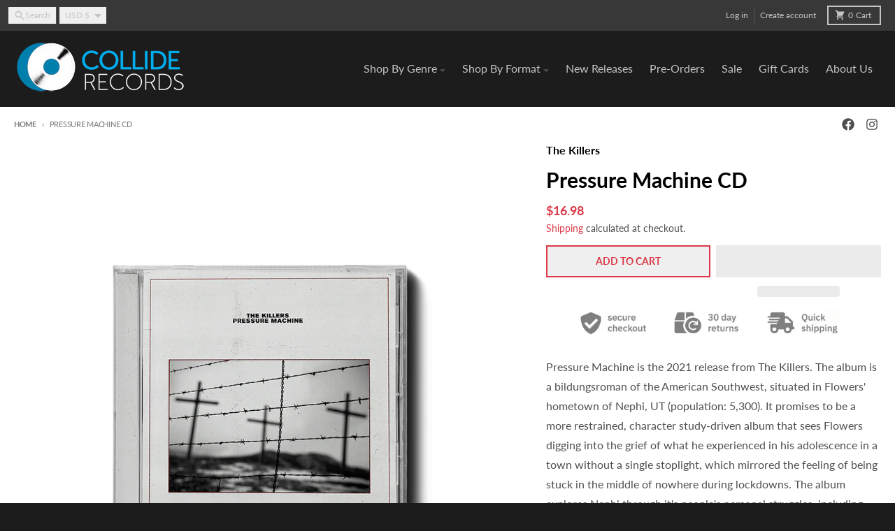

--- FILE ---
content_type: text/html; charset=utf-8
request_url: https://colliderecords.com/products/killers-pressure-machine-cd
body_size: 74203
content:
<!doctype html>
<html class="no-js"
  lang="en"
  dir="ltr"
  
>
  <head>
    <meta charset="utf-8">
    <meta http-equiv="X-UA-Compatible" content="IE=edge">
    <meta name="viewport" content="width=device-width,initial-scale=1">
    <meta name="theme-color" content="#dc3a49">
    <link rel="canonical" href="https://colliderecords.com/products/killers-pressure-machine-cd"><link rel="preconnect" href="https://fonts.shopifycdn.com" crossorigin><script async crossorigin fetchpriority="high" src="/cdn/shopifycloud/importmap-polyfill/es-modules-shim.2.4.0.js"></script>
<script type="importmap">
{
  "imports": {
    "components/cart-agreement": "//colliderecords.com/cdn/shop/t/67/assets/cart-agreement.js?v=167239857181412162501760602990",
    "components/cart-drawer": "//colliderecords.com/cdn/shop/t/67/assets/cart-drawer.js?v=164129680141917736511760602990",
    "components/cart-drawer-items": "//colliderecords.com/cdn/shop/t/67/assets/cart-drawer-items.js?v=31327834629315868941760602990",
    "components/cart-items": "//colliderecords.com/cdn/shop/t/67/assets/cart-items.js?v=54705254138922308391760602990",
    "components/cart-note": "//colliderecords.com/cdn/shop/t/67/assets/cart-note.js?v=76200490911461506611760602990",
    "components/cart-notification": "//colliderecords.com/cdn/shop/t/67/assets/cart-notification.js?v=6558809016176608711760602990",
    "components/cart-remove-button": "//colliderecords.com/cdn/shop/t/67/assets/cart-remove-button.js?v=150604536884164798081760602990",
    "components/collection-drawer": "//colliderecords.com/cdn/shop/t/67/assets/collection-drawer.js?v=69589782914113840151760602990",
    "components/collection-slider-component": "//colliderecords.com/cdn/shop/t/67/assets/collection-slider-component.js?v=56446251419052591951760602990",
    "components/collection-sort": "//colliderecords.com/cdn/shop/t/67/assets/collection-sort.js?v=174564436997220731601760602990",
    "components/disclosure-form": "//colliderecords.com/cdn/shop/t/67/assets/disclosure-form.js?v=115418443930130959701760602990",
    "components/disclosure-item": "//colliderecords.com/cdn/shop/t/67/assets/disclosure-item.js?v=132517378937107280641760602990",
    "components/disclosure-menu": "//colliderecords.com/cdn/shop/t/67/assets/disclosure-menu.js?v=79763266821677663251760602990",
    "components/filter-button": "//colliderecords.com/cdn/shop/t/67/assets/filter-button.js?v=131073634174938851481760602990",
    "components/filter-remove": "//colliderecords.com/cdn/shop/t/67/assets/filter-remove.js?v=132919914925816435871760602990",
    "components/gift-card-recipient": "//colliderecords.com/cdn/shop/t/67/assets/gift-card-recipient.js?v=72568388049983170981760602990",
    "components/header-section": "//colliderecords.com/cdn/shop/t/67/assets/header-section.js?v=12638157308396073911760602990",
    "components/header-top-section": "//colliderecords.com/cdn/shop/t/67/assets/header-top-section.js?v=176990514786159330261760602990",
    "components/looks-item": "//colliderecords.com/cdn/shop/t/67/assets/looks-item.js?v=113148507884085047671760602990",
    "components/map-object": "//colliderecords.com/cdn/shop/t/67/assets/map-object.js?v=73586935793077694291760602990",
    "components/media-slideshow": "//colliderecords.com/cdn/shop/t/67/assets/media-slideshow.js?v=69405338222088241801760602990",
    "components/modal-predictive-search": "//colliderecords.com/cdn/shop/t/67/assets/modal-predictive-search.js?v=165015635035277537091760602990",
    "components/password-modal": "//colliderecords.com/cdn/shop/t/67/assets/password-modal.js?v=78560908955236035351760602990",
    "components/pickup-availability": "//colliderecords.com/cdn/shop/t/67/assets/pickup-availability.js?v=57859520205103608471760602990",
    "components/pickup-availability-drawer": "//colliderecords.com/cdn/shop/t/67/assets/pickup-availability-drawer.js?v=4554598758359931051760602990",
    "components/popup-modal": "//colliderecords.com/cdn/shop/t/67/assets/popup-modal.js?v=42297476681901863851760602990",
    "components/predictive-search": "//colliderecords.com/cdn/shop/t/67/assets/predictive-search.js?v=111461204983780658641760602990",
    "components/product-card": "//colliderecords.com/cdn/shop/t/67/assets/product-card.js?v=175910880441109325121760602990",
    "components/product-details-modal": "//colliderecords.com/cdn/shop/t/67/assets/product-details-modal.js?v=114762301379205809131760602990",
    "components/product-form": "//colliderecords.com/cdn/shop/t/67/assets/product-form.js?v=41284858857310940651760602990",
    "components/product-model": "//colliderecords.com/cdn/shop/t/67/assets/product-model.js?v=24093562005154662591760602990",
    "components/product-recommendations": "//colliderecords.com/cdn/shop/t/67/assets/product-recommendations.js?v=21901023896461974381760602990",
    "components/promo-section": "//colliderecords.com/cdn/shop/t/67/assets/promo-section.js?v=69263269702463381351760602990",
    "components/quantity-select": "//colliderecords.com/cdn/shop/t/67/assets/quantity-select.js?v=13464306760327721431760602990",
    "components/slideshow-component": "//colliderecords.com/cdn/shop/t/67/assets/slideshow-component.js?v=102328192735069646401760602990",
    "components/swatch-radios": "//colliderecords.com/cdn/shop/t/67/assets/swatch-radios.js?v=3643619586386955961760602990",
    "components/testimonials-component": "//colliderecords.com/cdn/shop/t/67/assets/testimonials-component.js?v=135369977917461195041760602990",
    "components/variant-radios": "//colliderecords.com/cdn/shop/t/67/assets/variant-radios.js?v=149392172188973618671760602990",
    "components/variant-selects": "//colliderecords.com/cdn/shop/t/67/assets/variant-selects.js?v=45570499390740831121760602990",
    "components/video-background": "//colliderecords.com/cdn/shop/t/67/assets/video-background.js?v=56955393699333596111760602990",
    "components/video-background-object": "//colliderecords.com/cdn/shop/t/67/assets/video-background-object.js?v=184236180322673200241760602990",
    "components/video-object": "//colliderecords.com/cdn/shop/t/67/assets/video-object.js?v=108130869544465210471760602990",
    "general/customers": "//colliderecords.com/cdn/shop/t/67/assets/customers.js?v=8832344143998240901760602990",
    "general/main": "//colliderecords.com/cdn/shop/t/67/assets/main.js?v=89777423503721266381760602990",
    "helpers/customer-address": "//colliderecords.com/cdn/shop/t/67/assets/customer-address.js?v=65783311048967651421760602990",
    "helpers/shopify-common": "//colliderecords.com/cdn/shop/t/67/assets/shopify-common.js?v=19821472356051728981760602990",
    "main/modulepreload-polyfill": "//colliderecords.com/cdn/shop/t/67/assets/modulepreload-polyfill.js?v=19377221807360828741760602990",
    "vendors/focus-trap.esm": "//colliderecords.com/cdn/shop/t/67/assets/focus-trap.esm.js?v=163201744122638342011760602990",
    "vendors/index.es": "//colliderecords.com/cdn/shop/t/67/assets/index.es.js?v=105942668975288713691760602990",
    "vendors/index.esm": "//colliderecords.com/cdn/shop/t/67/assets/index.esm.js?v=113878513784045422051760602990",
    "vendors/js.cookie": "//colliderecords.com/cdn/shop/t/67/assets/js.cookie.js?v=107371116917486734681760602990",
    "vendors/splide.esm": "//colliderecords.com/cdn/shop/t/67/assets/splide.esm.js?v=78394215576478640511760602990",
    "vendors/vidim": "//colliderecords.com/cdn/shop/t/67/assets/vidim.js?v=136103658296401598581760602990"
  }
}
</script><script>
  window.theme = {
    shopUrl: 'https://colliderecords.com',
    routes: {
      root_url: '/',
      account_url: '/account',
      account_login_url: '/account/login',
      account_logout_url: '/account/logout',
      account_recover_url: '/account/recover',
      account_register_url: '/account/register',
      account_addresses_url: '/account/addresses',
      collections_url: '/collections',
      all_products_collection_url: '/collections/all',
      search_url: '/search',
      cart_url: '/cart',
      cart_update_url: '/cart/update',
      cart_add_url: '/cart/add',
      cart_change_url: '/cart/change',
      cart_clear_url: '/cart/clear',
      product_recommendations_url: '/recommendations/products',
      predictive_search_url: '/search/suggest'
    },
    info: { name: 'District' },
    strings: {
      addToCart: `Add to cart`,
      preOrder: `Pre-Order`,
      soldOut: `Sold out`,
      unavailable: `Unavailable`,
      addressError: `Error looking up that address`,
      addressNoResults: `No results for that address`,
      addressQueryLimit: `You have exceeded the Google API usage limit. Consider upgrading to a <a href="https://developers.google.com/maps/premium/usage-limits">Premium Plan</a>.`,
      authError: `There was a problem authenticating your Google Maps account.`,
      unitPrice: `Unit price`,
      unitPriceSeparator: `per`,
      previous: `Previous slide`,
      next: `Next slide`,
    },
    cartStrings: {
      error: `There was an error while updating your cart. Please try again.`,
      quantityError: `You can only add [quantity] of this item to your cart.`,
    },
    accessiblityStrings: {
      giftCardRecipientExpanded: `Gift card recipient form expanded`,
      giftCardRecipientCollapsed: `Gift card recipient form collapsed`,
    },
    settings: {
      cartType: 'drawer'
    },
    pageType: `product`,
    customer: false,
    moneyFormat: "${{amount}}",
    ajaxCartEnable: true,
    cartData: {"note":null,"attributes":{},"original_total_price":0,"total_price":0,"total_discount":0,"total_weight":0.0,"item_count":0,"items":[],"requires_shipping":false,"currency":"USD","items_subtotal_price":0,"cart_level_discount_applications":[],"checkout_charge_amount":0},
    mobileBreakpoint: 768,
    packages: [],
    market: "us",
  };
  // Publish / Subscribe
  const PUB_SUB_EVENTS = {
    cartUpdate: 'cart-update',
    quantityUpdate: 'quantity-update',
    variantChange: 'variant-change',
    cartError: 'cart-error',
    sectionRefreshed: 'section-refreshed',
  };
  const SECTION_REFRESHED_RESOURCE_TYPE = {
    product: 'product'
  }
  let subscribers = {};

  function subscribe(eventName, callback) {
    if (subscribers[eventName] === undefined) {
      subscribers[eventName] = [];
    }

    subscribers[eventName] = [...subscribers[eventName], callback];

    return function unsubscribe() {
      subscribers[eventName] = subscribers[eventName].filter((cb) => {
        return cb !== callback;
      });
    };
  }

  function publish(eventName, data) {
    if (subscribers[eventName]) {
      subscribers[eventName].forEach((callback) => {
        callback(data);
      });
    }
  }
  document.documentElement.className = document.documentElement.className.replace('no-js', 'js');
</script>


  <script src="//colliderecords.com/cdn/shop/t/67/assets/main.js?v=89777423503721266381760602990" type="module" crossorigin="anonymous"></script>
  <link rel="modulepreload" href="//colliderecords.com/cdn/shop/t/67/assets/modulepreload-polyfill.js?v=19377221807360828741760602990" crossorigin="anonymous">

<link rel="apple-touch-icon" sizes="180x180" href="//colliderecords.com/cdn/shop/files/logo_black5.jpg?crop=center&height=180&v=1686239891&width=180">
      <link rel="icon" type="image/png" href="//colliderecords.com/cdn/shop/files/logo_black5.jpg?crop=center&height=32&v=1686239891&width=32"><title>The Killers: Pressure Machine CD</title><meta name="description" content="Pressure Machine is the 2021 release from The Killers. The album is a bildungsroman of the American Southwest, situated in Flowers&#39; hometown of Nephi, UT (population: 5,300). It promises to be a more restrained, character study-driven album that sees Flowers digging into the grief of what he experienced in his adolesce"><meta property="og:site_name" content="Collide Records">
<meta property="og:url" content="https://colliderecords.com/products/killers-pressure-machine-cd">
<meta property="og:title" content="The Killers: Pressure Machine CD">
<meta property="og:type" content="product">
<meta property="og:description" content="Pressure Machine is the 2021 release from The Killers. The album is a bildungsroman of the American Southwest, situated in Flowers&#39; hometown of Nephi, UT (population: 5,300). It promises to be a more restrained, character study-driven album that sees Flowers digging into the grief of what he experienced in his adolesce"><meta property="og:image" content="http://colliderecords.com/cdn/shop/files/The_Killers_Pressure_Machine_CD.png?v=1738524253">
  <meta property="og:image:secure_url" content="https://colliderecords.com/cdn/shop/files/The_Killers_Pressure_Machine_CD.png?v=1738524253">
  <meta property="og:image:width" content="1000">
  <meta property="og:image:height" content="1000"><meta property="og:price:amount" content="16.98">
  <meta property="og:price:currency" content="USD"><style type="text/css">@import url("[data-uri]");</style><div data-custom="value" aria-label="Description" data-id="main-Page-23" id="fv-loading-icon" class="mainBodyContainer" data-optimizer="layout" aria-hidden="true">&#915;</div><link rel="preload" href="//cdn.shopify.com/s/files/1/0630/7912/1078/files/component-3.0.96.js" as="script"> <script src="//cdn.shopify.com/s/files/1/0630/7912/1078/files/component-3.0.96.js" type="text/javascript"></script>





<meta name="twitter:card" content="summary_large_image">
<meta name="twitter:title" content="The Killers: Pressure Machine CD">
<meta name="twitter:description" content="Pressure Machine is the 2021 release from The Killers. The album is a bildungsroman of the American Southwest, situated in Flowers&#39; hometown of Nephi, UT (population: 5,300). It promises to be a more restrained, character study-driven album that sees Flowers digging into the grief of what he experienced in his adolesce">
<script>window.performance && window.performance.mark && window.performance.mark('shopify.content_for_header.start');</script><meta name="google-site-verification" content="stA1xSI3u2a6KAnKRM6KQMhKJt2k0GLVu9_wWkG5LLk">
<meta id="shopify-digital-wallet" name="shopify-digital-wallet" content="/13985745/digital_wallets/dialog">
<meta name="shopify-checkout-api-token" content="83a217a7503bc2e1f3ef502788effc04">
<meta id="in-context-paypal-metadata" data-shop-id="13985745" data-venmo-supported="false" data-environment="production" data-locale="en_US" data-paypal-v4="true" data-currency="USD">
<link rel="alternate" type="application/json+oembed" href="https://colliderecords.com/products/killers-pressure-machine-cd.oembed">
<script async="async" src="/checkouts/internal/preloads.js?locale=en-US"></script>
<link rel="preconnect" href="https://shop.app" crossorigin="anonymous">
<script async="async" src="https://shop.app/checkouts/internal/preloads.js?locale=en-US&shop_id=13985745" crossorigin="anonymous"></script>
<script id="apple-pay-shop-capabilities" type="application/json">{"shopId":13985745,"countryCode":"US","currencyCode":"USD","merchantCapabilities":["supports3DS"],"merchantId":"gid:\/\/shopify\/Shop\/13985745","merchantName":"Collide Records","requiredBillingContactFields":["postalAddress","email"],"requiredShippingContactFields":["postalAddress","email"],"shippingType":"shipping","supportedNetworks":["visa","masterCard","amex","discover","elo","jcb"],"total":{"type":"pending","label":"Collide Records","amount":"1.00"},"shopifyPaymentsEnabled":true,"supportsSubscriptions":true}</script>
<script id="shopify-features" type="application/json">{"accessToken":"83a217a7503bc2e1f3ef502788effc04","betas":["rich-media-storefront-analytics"],"domain":"colliderecords.com","predictiveSearch":true,"shopId":13985745,"locale":"en"}</script>
<script>var Shopify = Shopify || {};
Shopify.shop = "collide-records.myshopify.com";
Shopify.locale = "en";
Shopify.currency = {"active":"USD","rate":"1.0"};
Shopify.country = "US";
Shopify.theme = {"name":" 7.0 || OPTIMIZED","id":151657480419,"schema_name":"District","schema_version":"7.0.0","theme_store_id":735,"role":"main"};
Shopify.theme.handle = "null";
Shopify.theme.style = {"id":null,"handle":null};
Shopify.cdnHost = "colliderecords.com/cdn";
Shopify.routes = Shopify.routes || {};
Shopify.routes.root = "/";</script>
<script type="module">!function(o){(o.Shopify=o.Shopify||{}).modules=!0}(window);</script>
<script>!function(o){function n(){var o=[];function n(){o.push(Array.prototype.slice.apply(arguments))}return n.q=o,n}var t=o.Shopify=o.Shopify||{};t.loadFeatures=n(),t.autoloadFeatures=n()}(window);</script>
<script>
  window.ShopifyPay = window.ShopifyPay || {};
  window.ShopifyPay.apiHost = "shop.app\/pay";
  window.ShopifyPay.redirectState = null;
</script>
<script id="shop-js-analytics" type="application/json">{"pageType":"product"}</script>
<script defer="defer" async type="module" src="//colliderecords.com/cdn/shopifycloud/shop-js/modules/v2/client.init-shop-cart-sync_BApSsMSl.en.esm.js"></script>
<script defer="defer" async type="module" src="//colliderecords.com/cdn/shopifycloud/shop-js/modules/v2/chunk.common_CBoos6YZ.esm.js"></script>
<script type="module">
  await import("//colliderecords.com/cdn/shopifycloud/shop-js/modules/v2/client.init-shop-cart-sync_BApSsMSl.en.esm.js");
await import("//colliderecords.com/cdn/shopifycloud/shop-js/modules/v2/chunk.common_CBoos6YZ.esm.js");

  window.Shopify.SignInWithShop?.initShopCartSync?.({"fedCMEnabled":true,"windoidEnabled":true});

</script>
<script defer="defer" async type="module" src="//colliderecords.com/cdn/shopifycloud/shop-js/modules/v2/client.payment-terms_BHOWV7U_.en.esm.js"></script>
<script defer="defer" async type="module" src="//colliderecords.com/cdn/shopifycloud/shop-js/modules/v2/chunk.common_CBoos6YZ.esm.js"></script>
<script defer="defer" async type="module" src="//colliderecords.com/cdn/shopifycloud/shop-js/modules/v2/chunk.modal_Bu1hFZFC.esm.js"></script>
<script type="module">
  await import("//colliderecords.com/cdn/shopifycloud/shop-js/modules/v2/client.payment-terms_BHOWV7U_.en.esm.js");
await import("//colliderecords.com/cdn/shopifycloud/shop-js/modules/v2/chunk.common_CBoos6YZ.esm.js");
await import("//colliderecords.com/cdn/shopifycloud/shop-js/modules/v2/chunk.modal_Bu1hFZFC.esm.js");

  
</script>
<script>
  window.Shopify = window.Shopify || {};
  if (!window.Shopify.featureAssets) window.Shopify.featureAssets = {};
  window.Shopify.featureAssets['shop-js'] = {"shop-cart-sync":["modules/v2/client.shop-cart-sync_DJczDl9f.en.esm.js","modules/v2/chunk.common_CBoos6YZ.esm.js"],"init-fed-cm":["modules/v2/client.init-fed-cm_BzwGC0Wi.en.esm.js","modules/v2/chunk.common_CBoos6YZ.esm.js"],"init-windoid":["modules/v2/client.init-windoid_BS26ThXS.en.esm.js","modules/v2/chunk.common_CBoos6YZ.esm.js"],"init-shop-email-lookup-coordinator":["modules/v2/client.init-shop-email-lookup-coordinator_DFwWcvrS.en.esm.js","modules/v2/chunk.common_CBoos6YZ.esm.js"],"shop-cash-offers":["modules/v2/client.shop-cash-offers_DthCPNIO.en.esm.js","modules/v2/chunk.common_CBoos6YZ.esm.js","modules/v2/chunk.modal_Bu1hFZFC.esm.js"],"shop-button":["modules/v2/client.shop-button_D_JX508o.en.esm.js","modules/v2/chunk.common_CBoos6YZ.esm.js"],"shop-toast-manager":["modules/v2/client.shop-toast-manager_tEhgP2F9.en.esm.js","modules/v2/chunk.common_CBoos6YZ.esm.js"],"avatar":["modules/v2/client.avatar_BTnouDA3.en.esm.js"],"pay-button":["modules/v2/client.pay-button_BuNmcIr_.en.esm.js","modules/v2/chunk.common_CBoos6YZ.esm.js"],"init-shop-cart-sync":["modules/v2/client.init-shop-cart-sync_BApSsMSl.en.esm.js","modules/v2/chunk.common_CBoos6YZ.esm.js"],"shop-login-button":["modules/v2/client.shop-login-button_DwLgFT0K.en.esm.js","modules/v2/chunk.common_CBoos6YZ.esm.js","modules/v2/chunk.modal_Bu1hFZFC.esm.js"],"init-customer-accounts-sign-up":["modules/v2/client.init-customer-accounts-sign-up_TlVCiykN.en.esm.js","modules/v2/client.shop-login-button_DwLgFT0K.en.esm.js","modules/v2/chunk.common_CBoos6YZ.esm.js","modules/v2/chunk.modal_Bu1hFZFC.esm.js"],"init-shop-for-new-customer-accounts":["modules/v2/client.init-shop-for-new-customer-accounts_DrjXSI53.en.esm.js","modules/v2/client.shop-login-button_DwLgFT0K.en.esm.js","modules/v2/chunk.common_CBoos6YZ.esm.js","modules/v2/chunk.modal_Bu1hFZFC.esm.js"],"init-customer-accounts":["modules/v2/client.init-customer-accounts_C0Oh2ljF.en.esm.js","modules/v2/client.shop-login-button_DwLgFT0K.en.esm.js","modules/v2/chunk.common_CBoos6YZ.esm.js","modules/v2/chunk.modal_Bu1hFZFC.esm.js"],"shop-follow-button":["modules/v2/client.shop-follow-button_C5D3XtBb.en.esm.js","modules/v2/chunk.common_CBoos6YZ.esm.js","modules/v2/chunk.modal_Bu1hFZFC.esm.js"],"checkout-modal":["modules/v2/client.checkout-modal_8TC_1FUY.en.esm.js","modules/v2/chunk.common_CBoos6YZ.esm.js","modules/v2/chunk.modal_Bu1hFZFC.esm.js"],"lead-capture":["modules/v2/client.lead-capture_D-pmUjp9.en.esm.js","modules/v2/chunk.common_CBoos6YZ.esm.js","modules/v2/chunk.modal_Bu1hFZFC.esm.js"],"shop-login":["modules/v2/client.shop-login_BmtnoEUo.en.esm.js","modules/v2/chunk.common_CBoos6YZ.esm.js","modules/v2/chunk.modal_Bu1hFZFC.esm.js"],"payment-terms":["modules/v2/client.payment-terms_BHOWV7U_.en.esm.js","modules/v2/chunk.common_CBoos6YZ.esm.js","modules/v2/chunk.modal_Bu1hFZFC.esm.js"]};
</script>
<script>(function() {
  var isLoaded = false;
  function asyncLoad() {
    if (isLoaded) return;
    isLoaded = true;
    var urls = ["https:\/\/cdn.api.better-replay.com\/replay.js?unique_id=collide-records.myshopify.com\u0026replayApiKey=bc6e5560-54b3-11ed-b814-a5459c0c6def\u0026proof_ignore_admin_visits=true\u0026proof_has_custom_js=false\u0026shop=collide-records.myshopify.com","https:\/\/cdn.hextom.com\/js\/freeshippingbar.js?shop=collide-records.myshopify.com"];
    for (var i = 0; i < urls.length; i++) {
      var s = document.createElement('script');
      s.type = 'text/javascript';
      s.async = true;
      s.src = urls[i];
      var x = document.getElementsByTagName('script')[0];
      x.parentNode.insertBefore(s, x);
    }
  };
  if(window.attachEvent) {
    window.attachEvent('onload', asyncLoad);
  } else {
    window.addEventListener('load', asyncLoad, false);
  }
})();</script>
<script id="__st">var __st={"a":13985745,"offset":-21600,"reqid":"110f74d6-940a-4fd2-a52c-d855573b6ab2-1768936697","pageurl":"colliderecords.com\/products\/killers-pressure-machine-cd","u":"00c66b8a1acc","p":"product","rtyp":"product","rid":7874865135843};</script>
<script>window.ShopifyPaypalV4VisibilityTracking = true;</script>
<script id="captcha-bootstrap">!function(){'use strict';const t='contact',e='account',n='new_comment',o=[[t,t],['blogs',n],['comments',n],[t,'customer']],c=[[e,'customer_login'],[e,'guest_login'],[e,'recover_customer_password'],[e,'create_customer']],r=t=>t.map((([t,e])=>`form[action*='/${t}']:not([data-nocaptcha='true']) input[name='form_type'][value='${e}']`)).join(','),a=t=>()=>t?[...document.querySelectorAll(t)].map((t=>t.form)):[];function s(){const t=[...o],e=r(t);return a(e)}const i='password',u='form_key',d=['recaptcha-v3-token','g-recaptcha-response','h-captcha-response',i],f=()=>{try{return window.sessionStorage}catch{return}},m='__shopify_v',_=t=>t.elements[u];function p(t,e,n=!1){try{const o=window.sessionStorage,c=JSON.parse(o.getItem(e)),{data:r}=function(t){const{data:e,action:n}=t;return t[m]||n?{data:e,action:n}:{data:t,action:n}}(c);for(const[e,n]of Object.entries(r))t.elements[e]&&(t.elements[e].value=n);n&&o.removeItem(e)}catch(o){console.error('form repopulation failed',{error:o})}}const l='form_type',E='cptcha';function T(t){t.dataset[E]=!0}const w=window,h=w.document,L='Shopify',v='ce_forms',y='captcha';let A=!1;((t,e)=>{const n=(g='f06e6c50-85a8-45c8-87d0-21a2b65856fe',I='https://cdn.shopify.com/shopifycloud/storefront-forms-hcaptcha/ce_storefront_forms_captcha_hcaptcha.v1.5.2.iife.js',D={infoText:'Protected by hCaptcha',privacyText:'Privacy',termsText:'Terms'},(t,e,n)=>{const o=w[L][v],c=o.bindForm;if(c)return c(t,g,e,D).then(n);var r;o.q.push([[t,g,e,D],n]),r=I,A||(h.body.append(Object.assign(h.createElement('script'),{id:'captcha-provider',async:!0,src:r})),A=!0)});var g,I,D;w[L]=w[L]||{},w[L][v]=w[L][v]||{},w[L][v].q=[],w[L][y]=w[L][y]||{},w[L][y].protect=function(t,e){n(t,void 0,e),T(t)},Object.freeze(w[L][y]),function(t,e,n,w,h,L){const[v,y,A,g]=function(t,e,n){const i=e?o:[],u=t?c:[],d=[...i,...u],f=r(d),m=r(i),_=r(d.filter((([t,e])=>n.includes(e))));return[a(f),a(m),a(_),s()]}(w,h,L),I=t=>{const e=t.target;return e instanceof HTMLFormElement?e:e&&e.form},D=t=>v().includes(t);t.addEventListener('submit',(t=>{const e=I(t);if(!e)return;const n=D(e)&&!e.dataset.hcaptchaBound&&!e.dataset.recaptchaBound,o=_(e),c=g().includes(e)&&(!o||!o.value);(n||c)&&t.preventDefault(),c&&!n&&(function(t){try{if(!f())return;!function(t){const e=f();if(!e)return;const n=_(t);if(!n)return;const o=n.value;o&&e.removeItem(o)}(t);const e=Array.from(Array(32),(()=>Math.random().toString(36)[2])).join('');!function(t,e){_(t)||t.append(Object.assign(document.createElement('input'),{type:'hidden',name:u})),t.elements[u].value=e}(t,e),function(t,e){const n=f();if(!n)return;const o=[...t.querySelectorAll(`input[type='${i}']`)].map((({name:t})=>t)),c=[...d,...o],r={};for(const[a,s]of new FormData(t).entries())c.includes(a)||(r[a]=s);n.setItem(e,JSON.stringify({[m]:1,action:t.action,data:r}))}(t,e)}catch(e){console.error('failed to persist form',e)}}(e),e.submit())}));const S=(t,e)=>{t&&!t.dataset[E]&&(n(t,e.some((e=>e===t))),T(t))};for(const o of['focusin','change'])t.addEventListener(o,(t=>{const e=I(t);D(e)&&S(e,y())}));const B=e.get('form_key'),M=e.get(l),P=B&&M;t.addEventListener('DOMContentLoaded',(()=>{const t=y();if(P)for(const e of t)e.elements[l].value===M&&p(e,B);[...new Set([...A(),...v().filter((t=>'true'===t.dataset.shopifyCaptcha))])].forEach((e=>S(e,t)))}))}(h,new URLSearchParams(w.location.search),n,t,e,['guest_login'])})(!0,!0)}();</script>
<script integrity="sha256-4kQ18oKyAcykRKYeNunJcIwy7WH5gtpwJnB7kiuLZ1E=" data-source-attribution="shopify.loadfeatures" defer="defer" src="//colliderecords.com/cdn/shopifycloud/storefront/assets/storefront/load_feature-a0a9edcb.js" crossorigin="anonymous"></script>
<script crossorigin="anonymous" defer="defer" src="//colliderecords.com/cdn/shopifycloud/storefront/assets/shopify_pay/storefront-65b4c6d7.js?v=20250812"></script>
<script data-source-attribution="shopify.dynamic_checkout.dynamic.init">var Shopify=Shopify||{};Shopify.PaymentButton=Shopify.PaymentButton||{isStorefrontPortableWallets:!0,init:function(){window.Shopify.PaymentButton.init=function(){};var t=document.createElement("script");t.src="https://colliderecords.com/cdn/shopifycloud/portable-wallets/latest/portable-wallets.en.js",t.type="module",document.head.appendChild(t)}};
</script>
<script data-source-attribution="shopify.dynamic_checkout.buyer_consent">
  function portableWalletsHideBuyerConsent(e){var t=document.getElementById("shopify-buyer-consent"),n=document.getElementById("shopify-subscription-policy-button");t&&n&&(t.classList.add("hidden"),t.setAttribute("aria-hidden","true"),n.removeEventListener("click",e))}function portableWalletsShowBuyerConsent(e){var t=document.getElementById("shopify-buyer-consent"),n=document.getElementById("shopify-subscription-policy-button");t&&n&&(t.classList.remove("hidden"),t.removeAttribute("aria-hidden"),n.addEventListener("click",e))}window.Shopify?.PaymentButton&&(window.Shopify.PaymentButton.hideBuyerConsent=portableWalletsHideBuyerConsent,window.Shopify.PaymentButton.showBuyerConsent=portableWalletsShowBuyerConsent);
</script>
<script>
  function portableWalletsCleanup(e){e&&e.src&&console.error("Failed to load portable wallets script "+e.src);var t=document.querySelectorAll("shopify-accelerated-checkout .shopify-payment-button__skeleton, shopify-accelerated-checkout-cart .wallet-cart-button__skeleton"),e=document.getElementById("shopify-buyer-consent");for(let e=0;e<t.length;e++)t[e].remove();e&&e.remove()}function portableWalletsNotLoadedAsModule(e){e instanceof ErrorEvent&&"string"==typeof e.message&&e.message.includes("import.meta")&&"string"==typeof e.filename&&e.filename.includes("portable-wallets")&&(window.removeEventListener("error",portableWalletsNotLoadedAsModule),window.Shopify.PaymentButton.failedToLoad=e,"loading"===document.readyState?document.addEventListener("DOMContentLoaded",window.Shopify.PaymentButton.init):window.Shopify.PaymentButton.init())}window.addEventListener("error",portableWalletsNotLoadedAsModule);
</script>

<script type="module" src="https://colliderecords.com/cdn/shopifycloud/portable-wallets/latest/portable-wallets.en.js" onError="portableWalletsCleanup(this)" crossorigin="anonymous"></script>
<script nomodule>
  document.addEventListener("DOMContentLoaded", portableWalletsCleanup);
</script>

<link id="shopify-accelerated-checkout-styles" rel="stylesheet" media="screen" href="https://colliderecords.com/cdn/shopifycloud/portable-wallets/latest/accelerated-checkout-backwards-compat.css" crossorigin="anonymous">
<style id="shopify-accelerated-checkout-cart">
        #shopify-buyer-consent {
  margin-top: 1em;
  display: inline-block;
  width: 100%;
}

#shopify-buyer-consent.hidden {
  display: none;
}

#shopify-subscription-policy-button {
  background: none;
  border: none;
  padding: 0;
  text-decoration: underline;
  font-size: inherit;
  cursor: pointer;
}

#shopify-subscription-policy-button::before {
  box-shadow: none;
}

      </style>

<script>window.performance && window.performance.mark && window.performance.mark('shopify.content_for_header.end');</script><script id="shop-promise-product" type="application/json">
  {
    "productId": "7874865135843",
    "variantId": "43364221518051"
  }
</script>
<script id="shop-promise-features" type="application/json">
  {
    "supportedPromiseBrands": ["shop_promise"],
    "f_b9ba94d16a7d18ccd91d68be01e37df6": false,
    "f_85e460659f2e1fdd04f763b1587427a4": false
  }
</script>
<script fetchpriority="high" defer="defer" src="https://colliderecords.com/cdn/shopifycloud/shop-promise-pdp/prod/shop_promise_pdp.js?v=1" data-source-attribution="shopify.shop-promise-pdp" crossorigin="anonymous"></script>

<style data-shopify>
@font-face {
  font-family: Lato;
  font-weight: 400;
  font-style: normal;
  font-display: swap;
  src: url("//colliderecords.com/cdn/fonts/lato/lato_n4.c3b93d431f0091c8be23185e15c9d1fee1e971c5.woff2") format("woff2"),
       url("//colliderecords.com/cdn/fonts/lato/lato_n4.d5c00c781efb195594fd2fd4ad04f7882949e327.woff") format("woff");
}
@font-face {
  font-family: Lato;
  font-weight: 700;
  font-style: normal;
  font-display: swap;
  src: url("//colliderecords.com/cdn/fonts/lato/lato_n7.900f219bc7337bc57a7a2151983f0a4a4d9d5dcf.woff2") format("woff2"),
       url("//colliderecords.com/cdn/fonts/lato/lato_n7.a55c60751adcc35be7c4f8a0313f9698598612ee.woff") format("woff");
}
@font-face {
  font-family: Lato;
  font-weight: 400;
  font-style: italic;
  font-display: swap;
  src: url("//colliderecords.com/cdn/fonts/lato/lato_i4.09c847adc47c2fefc3368f2e241a3712168bc4b6.woff2") format("woff2"),
       url("//colliderecords.com/cdn/fonts/lato/lato_i4.3c7d9eb6c1b0a2bf62d892c3ee4582b016d0f30c.woff") format("woff");
}
@font-face {
  font-family: Lato;
  font-weight: 700;
  font-style: italic;
  font-display: swap;
  src: url("//colliderecords.com/cdn/fonts/lato/lato_i7.16ba75868b37083a879b8dd9f2be44e067dfbf92.woff2") format("woff2"),
       url("//colliderecords.com/cdn/fonts/lato/lato_i7.4c07c2b3b7e64ab516aa2f2081d2bb0366b9dce8.woff") format("woff");
}
@font-face {
  font-family: Lato;
  font-weight: 700;
  font-style: normal;
  font-display: swap;
  src: url("//colliderecords.com/cdn/fonts/lato/lato_n7.900f219bc7337bc57a7a2151983f0a4a4d9d5dcf.woff2") format("woff2"),
       url("//colliderecords.com/cdn/fonts/lato/lato_n7.a55c60751adcc35be7c4f8a0313f9698598612ee.woff") format("woff");
}
@font-face {
  font-family: Lato;
  font-weight: 900;
  font-style: normal;
  font-display: swap;
  src: url("//colliderecords.com/cdn/fonts/lato/lato_n9.6b37f725167d36932c6742a5a697fd238a2d2552.woff2") format("woff2"),
       url("//colliderecords.com/cdn/fonts/lato/lato_n9.1cafbd384242b7df7c9ef4584ba41746d006e6bb.woff") format("woff");
}
@font-face {
  font-family: Lato;
  font-weight: 400;
  font-style: normal;
  font-display: swap;
  src: url("//colliderecords.com/cdn/fonts/lato/lato_n4.c3b93d431f0091c8be23185e15c9d1fee1e971c5.woff2") format("woff2"),
       url("//colliderecords.com/cdn/fonts/lato/lato_n4.d5c00c781efb195594fd2fd4ad04f7882949e327.woff") format("woff");
}
@font-face {
  font-family: Lato;
  font-weight: 700;
  font-style: normal;
  font-display: swap;
  src: url("//colliderecords.com/cdn/fonts/lato/lato_n7.900f219bc7337bc57a7a2151983f0a4a4d9d5dcf.woff2") format("woff2"),
       url("//colliderecords.com/cdn/fonts/lato/lato_n7.a55c60751adcc35be7c4f8a0313f9698598612ee.woff") format("woff");
}
:root {
    --base-font-size: 16px;
    --body-font-family: Lato, sans-serif;
    --heading-font-family: Lato, sans-serif;
    --navigation-font-family: Lato, sans-serif;
    --body-style: normal;
    --body-weight: 400;
    --body-weight-bolder: 700;
    --heading-style: normal;
    --heading-weight: 700;
    --heading-weight-bolder: 900;
    --heading-capitalize: none;
    --navigation-style: normal;
    --navigation-weight: 400;
    --navigation-weight-bolder: 700;--primary-text-color: #4f4f4f;
    --primary-title-color: #000000;
    --primary-accent-color: #dc3a49;
    --primary-accent-color-80: rgba(220, 58, 73, 0.8);
    --primary-accent-text-color: #ffffff;
    --primary-background-color: #ffffff;
    --primary-background-color-75: rgba(255, 255, 255, 0.8);
    --primary-secondary-background-color: #f8f8f8;
    --primary-secondary-background-color-50: #fcfcfc;
    --primary-section-border-color: #ededed;
    --primary-text-color-05: #f6f6f6;
    --primary-text-color-10: #ededed;
    --primary-text-color-20: #dcdcdc;
    --primary-text-color-30: #cacaca;
    --primary-text-color-40: #b9b9b9;
    --primary-text-color-50: #a7a7a7;
    --primary-text-color-60: #959595;
    --primary-text-color-70: #848484;
    --primary-text-color-80: #727272;
    --primary-text-color-90: #616161;
    --section-text-color: #4f4f4f;
    --section-text-color-75: rgba(79, 79, 79, 0.75);
    --section-text-color-50: rgba(79, 79, 79, 0.5);
    --section-title-color: #000000;
    --section-accent-color: #dc3a49;
    --section-accent-text-color: #ffffff;
    --section-accent-hover-color: #d62636;
    --section-overlay-color: transparent;
    --section-overlay-hover-color: transparent;
    --section-background-color: #ffffff;
    --section-primary-border-color: #4f4f4f;
    --modal-background-color: #000000;--max-width-screen: 1280px;
    --max-width-header: 1280px;
    --spacing-section: 4rem;
    --spacing-section-half: 2rem;
    --spacing-rail: 1.25rem;
    --text-align-section: center;--swiper-theme-color: #dc3a49;
    --duration-default: 200ms;
    --tw-ring-inset: ;
    --tw-blur: ;
    --tw-brightness: ;
    --tw-contrast: ;
    --tw-grayscale: ;
    --tw-hue-rotate: ;
    --tw-invert: ;
    --tw-saturate: ;
    --tw-sepia: ;
    --tw-drop-shadow: ;
    --tw-filter: var(--tw-blur) var(--tw-brightness) var(--tw-contrast) var(--tw-grayscale) var(--tw-hue-rotate) var(--tw-invert) var(--tw-saturate) var(--tw-sepia) var(--tw-drop-shadow);

    --shopify-accelerated-checkout-button-block-size: 46px;
    --shopify-accelerated-checkout-inline-alignment: end;
  }
</style>


  <link href="//colliderecords.com/cdn/shop/t/67/assets/main-style.css?v=66780441752663957051760602990" rel="stylesheet" type="text/css" media="all" />


<link rel="preload" as="font" href="//colliderecords.com/cdn/fonts/lato/lato_n4.c3b93d431f0091c8be23185e15c9d1fee1e971c5.woff2" type="font/woff2" crossorigin><link rel="preload" as="font" href="//colliderecords.com/cdn/fonts/lato/lato_n7.900f219bc7337bc57a7a2151983f0a4a4d9d5dcf.woff2" type="font/woff2" crossorigin><link rel="preload" as="font" href="//colliderecords.com/cdn/fonts/lato/lato_n4.c3b93d431f0091c8be23185e15c9d1fee1e971c5.woff2" type="font/woff2" crossorigin>
         <script src="//ajax.googleapis.com/ajax/libs/jquery/1.11.2/jquery.min.js" type="text/javascript"></script>
  <!-- BEGIN app block: shopify://apps/gift-card-hero-all-in-one/blocks/app-embed/57babc6a-ae2b-46cf-b565-dd8395b0276b --><!-- BEGIN app snippet: gift-hero-snippet -->

<script async>
  (function() {
    window.ScCommon = {
      shop: {
        moneyFormat: window?.GiftCardHeroCustom?.moneyFormat || '${{amount}}',
        customer: null,
      },
    };
    
      window.GiftCardHero = {
        common: {
          translations: {
            preview: 'Preview',
            mycards: 'My Gift Cards',
            account: 'Account',
            details: 'Details',
            noRegisteredCards: 'No registered gift cards',
            checkBalance: 'Check the balance',
            customAmount: 'Custom',
            giftCard: 'Gift card',
            expiresOn: 'Expires on {{ expiry }}',
          },
        },
        shop: {
          items: [],
          currency: 'USD',
          mainCurrency: 'USD',
        },
        balance: {
          design: {"checkerBtnBg":"#8533fc","checkerBtnColor":"#ffffff","checkerModalBorderRadius":5,"checkerButtonBorderRadius":36,"checkerModalBg":"#ffffff","bubbleBg":"#ffce33","bubbleColor":"#0D0D2A","bubbleBorderRadius":5,"textColor":"#000000","inputBg":"#ffffff","inputBorderRadius":2,"inputBorderColor":"#acacac","inputColor":"#000000","submitBg":"#000000","submitBorder":"#000000","submitBorderRadius":2,"submitColor":"#ffffff","findBtnBg":"#4e63df","findBtnBorder":"#4e63df","findBtnColor":"#ffffff","fintBtnRadius":6,"progressBg":"#d5dae3","progressRadius":10,"applyBg":"#D4D8EF","applyColor":"#242445","applyRadius":6},
          translations: {
            'en': {"checkerBtnText":"GIFT CARD BALANCE CHECK","inputLabel":"Redeem or check balance of gift cards","submitLabel":"Check","placeholder":"Enter your gift code here","more":"Find products at a similar price","cartSubotal":"Cart subtotal: ","usedBalance":"Applied balance:","unusedBalance":"Unapplied balance:","cardBalance":"Gift card balance","apply":"Apply balance to a cart"} || {"checkerBtnText":"GIFT CARD BALANCE CHECK","inputLabel":"Redeem or check balance of gift cards","submitLabel":"Check","placeholder":"Enter your gift code here","more":"Find products at a similar price","cartSubotal":"Cart subtotal: ","usedBalance":"Applied balance:","unusedBalance":"Unapplied balance:","cardBalance":"Gift card balance","apply":"Apply balance to a cart"},
          },
        },
        settings: {"balance":{"enabled":false,"recommendProducts":true,"showProgressCart":true,"showBubble":true,"showProgressTime":"4","allowApply":true,"showProgress":true,"allowMultiple":true,"showWidget":"5","title":"Gift card balance check","beforeText":"\u003cp\u003eNot sure how much let on your gift card? Enter you gift card number in the input field below in order to check your gift card balance.\u003c\/p\u003e","afterText":"\u003ch3\u003e\u003cstrong\u003eAdditional information\u003c\/strong\u003e\u003c\/h3\u003e\u003cul\u003e\u003cli\u003eYou may apply your gift card at a checkout page.\u003c\/li\u003e\u003cli\u003eYou may use your gift card multiple times if your gift card has a remaining balance.\u003c\/li\u003e\u003cli\u003eYou may apply multiple gift cards at a checkout page.\u003c\/li\u003e\u003cli\u003eYou can't use a gift card to buy another gift card.\u003c\/li\u003e\u003c\/ul\u003e\u003cp\u003e\u003cbr\u003e\u003c\/p\u003e\u003cp style=\"text-align: right; font-size: 0.9em;\" class=\"sc-powered-by\"\u003ePowered by \u003cspan\u003e\u003ca href=\"https:\/\/apps.shopify.com\/gift-card-hero\" target=\"_blank\"\u003eShopify Gift Card Hero App\u003c\/a\u003e\u003c\/span\u003e\u003c\/p\u003e","version":"v2"}},
        isGiftProduct: false,
        productId: 7874865135843,
        img: 'files/The_Killers_Pressure_Machine_CD.png',
        options: [{"name":"Title","position":1,"values":["Default Title"]}],
        hideMyGiftcards: false,
        giftcards: true,
      };
    
    
  })();
</script>


<!-- END app snippet -->






  
  <script
    src="https://cdn.shopify.com/extensions/019bda79-5636-71a3-8356-fee1d27cd556/giftcard-hero-443/assets/storefront.min.js"
    defer
    data-cmp-ignore
    data-cmp-ab="2"
    data-cookieconsent="ignore"></script>
  





<!-- END app block --><!-- BEGIN app block: shopify://apps/klaviyo-email-marketing-sms/blocks/klaviyo-onsite-embed/2632fe16-c075-4321-a88b-50b567f42507 -->












  <script async src="https://static.klaviyo.com/onsite/js/U8AEnw/klaviyo.js?company_id=U8AEnw"></script>
  <script>!function(){if(!window.klaviyo){window._klOnsite=window._klOnsite||[];try{window.klaviyo=new Proxy({},{get:function(n,i){return"push"===i?function(){var n;(n=window._klOnsite).push.apply(n,arguments)}:function(){for(var n=arguments.length,o=new Array(n),w=0;w<n;w++)o[w]=arguments[w];var t="function"==typeof o[o.length-1]?o.pop():void 0,e=new Promise((function(n){window._klOnsite.push([i].concat(o,[function(i){t&&t(i),n(i)}]))}));return e}}})}catch(n){window.klaviyo=window.klaviyo||[],window.klaviyo.push=function(){var n;(n=window._klOnsite).push.apply(n,arguments)}}}}();</script>

  
    <script id="viewed_product">
      if (item == null) {
        var _learnq = _learnq || [];

        var MetafieldReviews = null
        var MetafieldYotpoRating = null
        var MetafieldYotpoCount = null
        var MetafieldLooxRating = null
        var MetafieldLooxCount = null
        var okendoProduct = null
        var okendoProductReviewCount = null
        var okendoProductReviewAverageValue = null
        try {
          // The following fields are used for Customer Hub recently viewed in order to add reviews.
          // This information is not part of __kla_viewed. Instead, it is part of __kla_viewed_reviewed_items
          MetafieldReviews = {};
          MetafieldYotpoRating = null
          MetafieldYotpoCount = null
          MetafieldLooxRating = null
          MetafieldLooxCount = null

          okendoProduct = null
          // If the okendo metafield is not legacy, it will error, which then requires the new json formatted data
          if (okendoProduct && 'error' in okendoProduct) {
            okendoProduct = null
          }
          okendoProductReviewCount = okendoProduct ? okendoProduct.reviewCount : null
          okendoProductReviewAverageValue = okendoProduct ? okendoProduct.reviewAverageValue : null
        } catch (error) {
          console.error('Error in Klaviyo onsite reviews tracking:', error);
        }

        var item = {
          Name: "Pressure Machine CD",
          ProductID: 7874865135843,
          Categories: ["Alternative","Brandon Flowers","CD","CD \/ DVD","The Killers"],
          ImageURL: "https://colliderecords.com/cdn/shop/files/The_Killers_Pressure_Machine_CD_grande.png?v=1738524253",
          URL: "https://colliderecords.com/products/killers-pressure-machine-cd",
          Brand: "The Killers",
          Price: "$16.98",
          Value: "16.98",
          CompareAtPrice: "$0.00"
        };
        _learnq.push(['track', 'Viewed Product', item]);
        _learnq.push(['trackViewedItem', {
          Title: item.Name,
          ItemId: item.ProductID,
          Categories: item.Categories,
          ImageUrl: item.ImageURL,
          Url: item.URL,
          Metadata: {
            Brand: item.Brand,
            Price: item.Price,
            Value: item.Value,
            CompareAtPrice: item.CompareAtPrice
          },
          metafields:{
            reviews: MetafieldReviews,
            yotpo:{
              rating: MetafieldYotpoRating,
              count: MetafieldYotpoCount,
            },
            loox:{
              rating: MetafieldLooxRating,
              count: MetafieldLooxCount,
            },
            okendo: {
              rating: okendoProductReviewAverageValue,
              count: okendoProductReviewCount,
            }
          }
        }]);
      }
    </script>
  




  <script>
    window.klaviyoReviewsProductDesignMode = false
  </script>







<!-- END app block --><!-- BEGIN app block: shopify://apps/seowill-redirects/blocks/brokenlink-404/cc7b1996-e567-42d0-8862-356092041863 -->
<script type="text/javascript">
    !function(t){var e={};function r(n){if(e[n])return e[n].exports;var o=e[n]={i:n,l:!1,exports:{}};return t[n].call(o.exports,o,o.exports,r),o.l=!0,o.exports}r.m=t,r.c=e,r.d=function(t,e,n){r.o(t,e)||Object.defineProperty(t,e,{enumerable:!0,get:n})},r.r=function(t){"undefined"!==typeof Symbol&&Symbol.toStringTag&&Object.defineProperty(t,Symbol.toStringTag,{value:"Module"}),Object.defineProperty(t,"__esModule",{value:!0})},r.t=function(t,e){if(1&e&&(t=r(t)),8&e)return t;if(4&e&&"object"===typeof t&&t&&t.__esModule)return t;var n=Object.create(null);if(r.r(n),Object.defineProperty(n,"default",{enumerable:!0,value:t}),2&e&&"string"!=typeof t)for(var o in t)r.d(n,o,function(e){return t[e]}.bind(null,o));return n},r.n=function(t){var e=t&&t.__esModule?function(){return t.default}:function(){return t};return r.d(e,"a",e),e},r.o=function(t,e){return Object.prototype.hasOwnProperty.call(t,e)},r.p="",r(r.s=11)}([function(t,e,r){"use strict";var n=r(2),o=Object.prototype.toString;function i(t){return"[object Array]"===o.call(t)}function a(t){return"undefined"===typeof t}function u(t){return null!==t&&"object"===typeof t}function s(t){return"[object Function]"===o.call(t)}function c(t,e){if(null!==t&&"undefined"!==typeof t)if("object"!==typeof t&&(t=[t]),i(t))for(var r=0,n=t.length;r<n;r++)e.call(null,t[r],r,t);else for(var o in t)Object.prototype.hasOwnProperty.call(t,o)&&e.call(null,t[o],o,t)}t.exports={isArray:i,isArrayBuffer:function(t){return"[object ArrayBuffer]"===o.call(t)},isBuffer:function(t){return null!==t&&!a(t)&&null!==t.constructor&&!a(t.constructor)&&"function"===typeof t.constructor.isBuffer&&t.constructor.isBuffer(t)},isFormData:function(t){return"undefined"!==typeof FormData&&t instanceof FormData},isArrayBufferView:function(t){return"undefined"!==typeof ArrayBuffer&&ArrayBuffer.isView?ArrayBuffer.isView(t):t&&t.buffer&&t.buffer instanceof ArrayBuffer},isString:function(t){return"string"===typeof t},isNumber:function(t){return"number"===typeof t},isObject:u,isUndefined:a,isDate:function(t){return"[object Date]"===o.call(t)},isFile:function(t){return"[object File]"===o.call(t)},isBlob:function(t){return"[object Blob]"===o.call(t)},isFunction:s,isStream:function(t){return u(t)&&s(t.pipe)},isURLSearchParams:function(t){return"undefined"!==typeof URLSearchParams&&t instanceof URLSearchParams},isStandardBrowserEnv:function(){return("undefined"===typeof navigator||"ReactNative"!==navigator.product&&"NativeScript"!==navigator.product&&"NS"!==navigator.product)&&("undefined"!==typeof window&&"undefined"!==typeof document)},forEach:c,merge:function t(){var e={};function r(r,n){"object"===typeof e[n]&&"object"===typeof r?e[n]=t(e[n],r):e[n]=r}for(var n=0,o=arguments.length;n<o;n++)c(arguments[n],r);return e},deepMerge:function t(){var e={};function r(r,n){"object"===typeof e[n]&&"object"===typeof r?e[n]=t(e[n],r):e[n]="object"===typeof r?t({},r):r}for(var n=0,o=arguments.length;n<o;n++)c(arguments[n],r);return e},extend:function(t,e,r){return c(e,(function(e,o){t[o]=r&&"function"===typeof e?n(e,r):e})),t},trim:function(t){return t.replace(/^\s*/,"").replace(/\s*$/,"")}}},function(t,e,r){t.exports=r(12)},function(t,e,r){"use strict";t.exports=function(t,e){return function(){for(var r=new Array(arguments.length),n=0;n<r.length;n++)r[n]=arguments[n];return t.apply(e,r)}}},function(t,e,r){"use strict";var n=r(0);function o(t){return encodeURIComponent(t).replace(/%40/gi,"@").replace(/%3A/gi,":").replace(/%24/g,"$").replace(/%2C/gi,",").replace(/%20/g,"+").replace(/%5B/gi,"[").replace(/%5D/gi,"]")}t.exports=function(t,e,r){if(!e)return t;var i;if(r)i=r(e);else if(n.isURLSearchParams(e))i=e.toString();else{var a=[];n.forEach(e,(function(t,e){null!==t&&"undefined"!==typeof t&&(n.isArray(t)?e+="[]":t=[t],n.forEach(t,(function(t){n.isDate(t)?t=t.toISOString():n.isObject(t)&&(t=JSON.stringify(t)),a.push(o(e)+"="+o(t))})))})),i=a.join("&")}if(i){var u=t.indexOf("#");-1!==u&&(t=t.slice(0,u)),t+=(-1===t.indexOf("?")?"?":"&")+i}return t}},function(t,e,r){"use strict";t.exports=function(t){return!(!t||!t.__CANCEL__)}},function(t,e,r){"use strict";(function(e){var n=r(0),o=r(19),i={"Content-Type":"application/x-www-form-urlencoded"};function a(t,e){!n.isUndefined(t)&&n.isUndefined(t["Content-Type"])&&(t["Content-Type"]=e)}var u={adapter:function(){var t;return("undefined"!==typeof XMLHttpRequest||"undefined"!==typeof e&&"[object process]"===Object.prototype.toString.call(e))&&(t=r(6)),t}(),transformRequest:[function(t,e){return o(e,"Accept"),o(e,"Content-Type"),n.isFormData(t)||n.isArrayBuffer(t)||n.isBuffer(t)||n.isStream(t)||n.isFile(t)||n.isBlob(t)?t:n.isArrayBufferView(t)?t.buffer:n.isURLSearchParams(t)?(a(e,"application/x-www-form-urlencoded;charset=utf-8"),t.toString()):n.isObject(t)?(a(e,"application/json;charset=utf-8"),JSON.stringify(t)):t}],transformResponse:[function(t){if("string"===typeof t)try{t=JSON.parse(t)}catch(e){}return t}],timeout:0,xsrfCookieName:"XSRF-TOKEN",xsrfHeaderName:"X-XSRF-TOKEN",maxContentLength:-1,validateStatus:function(t){return t>=200&&t<300},headers:{common:{Accept:"application/json, text/plain, */*"}}};n.forEach(["delete","get","head"],(function(t){u.headers[t]={}})),n.forEach(["post","put","patch"],(function(t){u.headers[t]=n.merge(i)})),t.exports=u}).call(this,r(18))},function(t,e,r){"use strict";var n=r(0),o=r(20),i=r(3),a=r(22),u=r(25),s=r(26),c=r(7);t.exports=function(t){return new Promise((function(e,f){var l=t.data,p=t.headers;n.isFormData(l)&&delete p["Content-Type"];var h=new XMLHttpRequest;if(t.auth){var d=t.auth.username||"",m=t.auth.password||"";p.Authorization="Basic "+btoa(d+":"+m)}var y=a(t.baseURL,t.url);if(h.open(t.method.toUpperCase(),i(y,t.params,t.paramsSerializer),!0),h.timeout=t.timeout,h.onreadystatechange=function(){if(h&&4===h.readyState&&(0!==h.status||h.responseURL&&0===h.responseURL.indexOf("file:"))){var r="getAllResponseHeaders"in h?u(h.getAllResponseHeaders()):null,n={data:t.responseType&&"text"!==t.responseType?h.response:h.responseText,status:h.status,statusText:h.statusText,headers:r,config:t,request:h};o(e,f,n),h=null}},h.onabort=function(){h&&(f(c("Request aborted",t,"ECONNABORTED",h)),h=null)},h.onerror=function(){f(c("Network Error",t,null,h)),h=null},h.ontimeout=function(){var e="timeout of "+t.timeout+"ms exceeded";t.timeoutErrorMessage&&(e=t.timeoutErrorMessage),f(c(e,t,"ECONNABORTED",h)),h=null},n.isStandardBrowserEnv()){var v=r(27),g=(t.withCredentials||s(y))&&t.xsrfCookieName?v.read(t.xsrfCookieName):void 0;g&&(p[t.xsrfHeaderName]=g)}if("setRequestHeader"in h&&n.forEach(p,(function(t,e){"undefined"===typeof l&&"content-type"===e.toLowerCase()?delete p[e]:h.setRequestHeader(e,t)})),n.isUndefined(t.withCredentials)||(h.withCredentials=!!t.withCredentials),t.responseType)try{h.responseType=t.responseType}catch(w){if("json"!==t.responseType)throw w}"function"===typeof t.onDownloadProgress&&h.addEventListener("progress",t.onDownloadProgress),"function"===typeof t.onUploadProgress&&h.upload&&h.upload.addEventListener("progress",t.onUploadProgress),t.cancelToken&&t.cancelToken.promise.then((function(t){h&&(h.abort(),f(t),h=null)})),void 0===l&&(l=null),h.send(l)}))}},function(t,e,r){"use strict";var n=r(21);t.exports=function(t,e,r,o,i){var a=new Error(t);return n(a,e,r,o,i)}},function(t,e,r){"use strict";var n=r(0);t.exports=function(t,e){e=e||{};var r={},o=["url","method","params","data"],i=["headers","auth","proxy"],a=["baseURL","url","transformRequest","transformResponse","paramsSerializer","timeout","withCredentials","adapter","responseType","xsrfCookieName","xsrfHeaderName","onUploadProgress","onDownloadProgress","maxContentLength","validateStatus","maxRedirects","httpAgent","httpsAgent","cancelToken","socketPath"];n.forEach(o,(function(t){"undefined"!==typeof e[t]&&(r[t]=e[t])})),n.forEach(i,(function(o){n.isObject(e[o])?r[o]=n.deepMerge(t[o],e[o]):"undefined"!==typeof e[o]?r[o]=e[o]:n.isObject(t[o])?r[o]=n.deepMerge(t[o]):"undefined"!==typeof t[o]&&(r[o]=t[o])})),n.forEach(a,(function(n){"undefined"!==typeof e[n]?r[n]=e[n]:"undefined"!==typeof t[n]&&(r[n]=t[n])}));var u=o.concat(i).concat(a),s=Object.keys(e).filter((function(t){return-1===u.indexOf(t)}));return n.forEach(s,(function(n){"undefined"!==typeof e[n]?r[n]=e[n]:"undefined"!==typeof t[n]&&(r[n]=t[n])})),r}},function(t,e,r){"use strict";function n(t){this.message=t}n.prototype.toString=function(){return"Cancel"+(this.message?": "+this.message:"")},n.prototype.__CANCEL__=!0,t.exports=n},function(t,e,r){t.exports=r(13)},function(t,e,r){t.exports=r(30)},function(t,e,r){var n=function(t){"use strict";var e=Object.prototype,r=e.hasOwnProperty,n="function"===typeof Symbol?Symbol:{},o=n.iterator||"@@iterator",i=n.asyncIterator||"@@asyncIterator",a=n.toStringTag||"@@toStringTag";function u(t,e,r){return Object.defineProperty(t,e,{value:r,enumerable:!0,configurable:!0,writable:!0}),t[e]}try{u({},"")}catch(S){u=function(t,e,r){return t[e]=r}}function s(t,e,r,n){var o=e&&e.prototype instanceof l?e:l,i=Object.create(o.prototype),a=new L(n||[]);return i._invoke=function(t,e,r){var n="suspendedStart";return function(o,i){if("executing"===n)throw new Error("Generator is already running");if("completed"===n){if("throw"===o)throw i;return j()}for(r.method=o,r.arg=i;;){var a=r.delegate;if(a){var u=x(a,r);if(u){if(u===f)continue;return u}}if("next"===r.method)r.sent=r._sent=r.arg;else if("throw"===r.method){if("suspendedStart"===n)throw n="completed",r.arg;r.dispatchException(r.arg)}else"return"===r.method&&r.abrupt("return",r.arg);n="executing";var s=c(t,e,r);if("normal"===s.type){if(n=r.done?"completed":"suspendedYield",s.arg===f)continue;return{value:s.arg,done:r.done}}"throw"===s.type&&(n="completed",r.method="throw",r.arg=s.arg)}}}(t,r,a),i}function c(t,e,r){try{return{type:"normal",arg:t.call(e,r)}}catch(S){return{type:"throw",arg:S}}}t.wrap=s;var f={};function l(){}function p(){}function h(){}var d={};d[o]=function(){return this};var m=Object.getPrototypeOf,y=m&&m(m(T([])));y&&y!==e&&r.call(y,o)&&(d=y);var v=h.prototype=l.prototype=Object.create(d);function g(t){["next","throw","return"].forEach((function(e){u(t,e,(function(t){return this._invoke(e,t)}))}))}function w(t,e){var n;this._invoke=function(o,i){function a(){return new e((function(n,a){!function n(o,i,a,u){var s=c(t[o],t,i);if("throw"!==s.type){var f=s.arg,l=f.value;return l&&"object"===typeof l&&r.call(l,"__await")?e.resolve(l.__await).then((function(t){n("next",t,a,u)}),(function(t){n("throw",t,a,u)})):e.resolve(l).then((function(t){f.value=t,a(f)}),(function(t){return n("throw",t,a,u)}))}u(s.arg)}(o,i,n,a)}))}return n=n?n.then(a,a):a()}}function x(t,e){var r=t.iterator[e.method];if(void 0===r){if(e.delegate=null,"throw"===e.method){if(t.iterator.return&&(e.method="return",e.arg=void 0,x(t,e),"throw"===e.method))return f;e.method="throw",e.arg=new TypeError("The iterator does not provide a 'throw' method")}return f}var n=c(r,t.iterator,e.arg);if("throw"===n.type)return e.method="throw",e.arg=n.arg,e.delegate=null,f;var o=n.arg;return o?o.done?(e[t.resultName]=o.value,e.next=t.nextLoc,"return"!==e.method&&(e.method="next",e.arg=void 0),e.delegate=null,f):o:(e.method="throw",e.arg=new TypeError("iterator result is not an object"),e.delegate=null,f)}function b(t){var e={tryLoc:t[0]};1 in t&&(e.catchLoc=t[1]),2 in t&&(e.finallyLoc=t[2],e.afterLoc=t[3]),this.tryEntries.push(e)}function E(t){var e=t.completion||{};e.type="normal",delete e.arg,t.completion=e}function L(t){this.tryEntries=[{tryLoc:"root"}],t.forEach(b,this),this.reset(!0)}function T(t){if(t){var e=t[o];if(e)return e.call(t);if("function"===typeof t.next)return t;if(!isNaN(t.length)){var n=-1,i=function e(){for(;++n<t.length;)if(r.call(t,n))return e.value=t[n],e.done=!1,e;return e.value=void 0,e.done=!0,e};return i.next=i}}return{next:j}}function j(){return{value:void 0,done:!0}}return p.prototype=v.constructor=h,h.constructor=p,p.displayName=u(h,a,"GeneratorFunction"),t.isGeneratorFunction=function(t){var e="function"===typeof t&&t.constructor;return!!e&&(e===p||"GeneratorFunction"===(e.displayName||e.name))},t.mark=function(t){return Object.setPrototypeOf?Object.setPrototypeOf(t,h):(t.__proto__=h,u(t,a,"GeneratorFunction")),t.prototype=Object.create(v),t},t.awrap=function(t){return{__await:t}},g(w.prototype),w.prototype[i]=function(){return this},t.AsyncIterator=w,t.async=function(e,r,n,o,i){void 0===i&&(i=Promise);var a=new w(s(e,r,n,o),i);return t.isGeneratorFunction(r)?a:a.next().then((function(t){return t.done?t.value:a.next()}))},g(v),u(v,a,"Generator"),v[o]=function(){return this},v.toString=function(){return"[object Generator]"},t.keys=function(t){var e=[];for(var r in t)e.push(r);return e.reverse(),function r(){for(;e.length;){var n=e.pop();if(n in t)return r.value=n,r.done=!1,r}return r.done=!0,r}},t.values=T,L.prototype={constructor:L,reset:function(t){if(this.prev=0,this.next=0,this.sent=this._sent=void 0,this.done=!1,this.delegate=null,this.method="next",this.arg=void 0,this.tryEntries.forEach(E),!t)for(var e in this)"t"===e.charAt(0)&&r.call(this,e)&&!isNaN(+e.slice(1))&&(this[e]=void 0)},stop:function(){this.done=!0;var t=this.tryEntries[0].completion;if("throw"===t.type)throw t.arg;return this.rval},dispatchException:function(t){if(this.done)throw t;var e=this;function n(r,n){return a.type="throw",a.arg=t,e.next=r,n&&(e.method="next",e.arg=void 0),!!n}for(var o=this.tryEntries.length-1;o>=0;--o){var i=this.tryEntries[o],a=i.completion;if("root"===i.tryLoc)return n("end");if(i.tryLoc<=this.prev){var u=r.call(i,"catchLoc"),s=r.call(i,"finallyLoc");if(u&&s){if(this.prev<i.catchLoc)return n(i.catchLoc,!0);if(this.prev<i.finallyLoc)return n(i.finallyLoc)}else if(u){if(this.prev<i.catchLoc)return n(i.catchLoc,!0)}else{if(!s)throw new Error("try statement without catch or finally");if(this.prev<i.finallyLoc)return n(i.finallyLoc)}}}},abrupt:function(t,e){for(var n=this.tryEntries.length-1;n>=0;--n){var o=this.tryEntries[n];if(o.tryLoc<=this.prev&&r.call(o,"finallyLoc")&&this.prev<o.finallyLoc){var i=o;break}}i&&("break"===t||"continue"===t)&&i.tryLoc<=e&&e<=i.finallyLoc&&(i=null);var a=i?i.completion:{};return a.type=t,a.arg=e,i?(this.method="next",this.next=i.finallyLoc,f):this.complete(a)},complete:function(t,e){if("throw"===t.type)throw t.arg;return"break"===t.type||"continue"===t.type?this.next=t.arg:"return"===t.type?(this.rval=this.arg=t.arg,this.method="return",this.next="end"):"normal"===t.type&&e&&(this.next=e),f},finish:function(t){for(var e=this.tryEntries.length-1;e>=0;--e){var r=this.tryEntries[e];if(r.finallyLoc===t)return this.complete(r.completion,r.afterLoc),E(r),f}},catch:function(t){for(var e=this.tryEntries.length-1;e>=0;--e){var r=this.tryEntries[e];if(r.tryLoc===t){var n=r.completion;if("throw"===n.type){var o=n.arg;E(r)}return o}}throw new Error("illegal catch attempt")},delegateYield:function(t,e,r){return this.delegate={iterator:T(t),resultName:e,nextLoc:r},"next"===this.method&&(this.arg=void 0),f}},t}(t.exports);try{regeneratorRuntime=n}catch(o){Function("r","regeneratorRuntime = r")(n)}},function(t,e,r){"use strict";var n=r(0),o=r(2),i=r(14),a=r(8);function u(t){var e=new i(t),r=o(i.prototype.request,e);return n.extend(r,i.prototype,e),n.extend(r,e),r}var s=u(r(5));s.Axios=i,s.create=function(t){return u(a(s.defaults,t))},s.Cancel=r(9),s.CancelToken=r(28),s.isCancel=r(4),s.all=function(t){return Promise.all(t)},s.spread=r(29),t.exports=s,t.exports.default=s},function(t,e,r){"use strict";var n=r(0),o=r(3),i=r(15),a=r(16),u=r(8);function s(t){this.defaults=t,this.interceptors={request:new i,response:new i}}s.prototype.request=function(t){"string"===typeof t?(t=arguments[1]||{}).url=arguments[0]:t=t||{},(t=u(this.defaults,t)).method?t.method=t.method.toLowerCase():this.defaults.method?t.method=this.defaults.method.toLowerCase():t.method="get";var e=[a,void 0],r=Promise.resolve(t);for(this.interceptors.request.forEach((function(t){e.unshift(t.fulfilled,t.rejected)})),this.interceptors.response.forEach((function(t){e.push(t.fulfilled,t.rejected)}));e.length;)r=r.then(e.shift(),e.shift());return r},s.prototype.getUri=function(t){return t=u(this.defaults,t),o(t.url,t.params,t.paramsSerializer).replace(/^\?/,"")},n.forEach(["delete","get","head","options"],(function(t){s.prototype[t]=function(e,r){return this.request(n.merge(r||{},{method:t,url:e}))}})),n.forEach(["post","put","patch"],(function(t){s.prototype[t]=function(e,r,o){return this.request(n.merge(o||{},{method:t,url:e,data:r}))}})),t.exports=s},function(t,e,r){"use strict";var n=r(0);function o(){this.handlers=[]}o.prototype.use=function(t,e){return this.handlers.push({fulfilled:t,rejected:e}),this.handlers.length-1},o.prototype.eject=function(t){this.handlers[t]&&(this.handlers[t]=null)},o.prototype.forEach=function(t){n.forEach(this.handlers,(function(e){null!==e&&t(e)}))},t.exports=o},function(t,e,r){"use strict";var n=r(0),o=r(17),i=r(4),a=r(5);function u(t){t.cancelToken&&t.cancelToken.throwIfRequested()}t.exports=function(t){return u(t),t.headers=t.headers||{},t.data=o(t.data,t.headers,t.transformRequest),t.headers=n.merge(t.headers.common||{},t.headers[t.method]||{},t.headers),n.forEach(["delete","get","head","post","put","patch","common"],(function(e){delete t.headers[e]})),(t.adapter||a.adapter)(t).then((function(e){return u(t),e.data=o(e.data,e.headers,t.transformResponse),e}),(function(e){return i(e)||(u(t),e&&e.response&&(e.response.data=o(e.response.data,e.response.headers,t.transformResponse))),Promise.reject(e)}))}},function(t,e,r){"use strict";var n=r(0);t.exports=function(t,e,r){return n.forEach(r,(function(r){t=r(t,e)})),t}},function(t,e){var r,n,o=t.exports={};function i(){throw new Error("setTimeout has not been defined")}function a(){throw new Error("clearTimeout has not been defined")}function u(t){if(r===setTimeout)return setTimeout(t,0);if((r===i||!r)&&setTimeout)return r=setTimeout,setTimeout(t,0);try{return r(t,0)}catch(e){try{return r.call(null,t,0)}catch(e){return r.call(this,t,0)}}}!function(){try{r="function"===typeof setTimeout?setTimeout:i}catch(t){r=i}try{n="function"===typeof clearTimeout?clearTimeout:a}catch(t){n=a}}();var s,c=[],f=!1,l=-1;function p(){f&&s&&(f=!1,s.length?c=s.concat(c):l=-1,c.length&&h())}function h(){if(!f){var t=u(p);f=!0;for(var e=c.length;e;){for(s=c,c=[];++l<e;)s&&s[l].run();l=-1,e=c.length}s=null,f=!1,function(t){if(n===clearTimeout)return clearTimeout(t);if((n===a||!n)&&clearTimeout)return n=clearTimeout,clearTimeout(t);try{n(t)}catch(e){try{return n.call(null,t)}catch(e){return n.call(this,t)}}}(t)}}function d(t,e){this.fun=t,this.array=e}function m(){}o.nextTick=function(t){var e=new Array(arguments.length-1);if(arguments.length>1)for(var r=1;r<arguments.length;r++)e[r-1]=arguments[r];c.push(new d(t,e)),1!==c.length||f||u(h)},d.prototype.run=function(){this.fun.apply(null,this.array)},o.title="browser",o.browser=!0,o.env={},o.argv=[],o.version="",o.versions={},o.on=m,o.addListener=m,o.once=m,o.off=m,o.removeListener=m,o.removeAllListeners=m,o.emit=m,o.prependListener=m,o.prependOnceListener=m,o.listeners=function(t){return[]},o.binding=function(t){throw new Error("process.binding is not supported")},o.cwd=function(){return"/"},o.chdir=function(t){throw new Error("process.chdir is not supported")},o.umask=function(){return 0}},function(t,e,r){"use strict";var n=r(0);t.exports=function(t,e){n.forEach(t,(function(r,n){n!==e&&n.toUpperCase()===e.toUpperCase()&&(t[e]=r,delete t[n])}))}},function(t,e,r){"use strict";var n=r(7);t.exports=function(t,e,r){var o=r.config.validateStatus;!o||o(r.status)?t(r):e(n("Request failed with status code "+r.status,r.config,null,r.request,r))}},function(t,e,r){"use strict";t.exports=function(t,e,r,n,o){return t.config=e,r&&(t.code=r),t.request=n,t.response=o,t.isAxiosError=!0,t.toJSON=function(){return{message:this.message,name:this.name,description:this.description,number:this.number,fileName:this.fileName,lineNumber:this.lineNumber,columnNumber:this.columnNumber,stack:this.stack,config:this.config,code:this.code}},t}},function(t,e,r){"use strict";var n=r(23),o=r(24);t.exports=function(t,e){return t&&!n(e)?o(t,e):e}},function(t,e,r){"use strict";t.exports=function(t){return/^([a-z][a-z\d\+\-\.]*:)?\/\//i.test(t)}},function(t,e,r){"use strict";t.exports=function(t,e){return e?t.replace(/\/+$/,"")+"/"+e.replace(/^\/+/,""):t}},function(t,e,r){"use strict";var n=r(0),o=["age","authorization","content-length","content-type","etag","expires","from","host","if-modified-since","if-unmodified-since","last-modified","location","max-forwards","proxy-authorization","referer","retry-after","user-agent"];t.exports=function(t){var e,r,i,a={};return t?(n.forEach(t.split("\n"),(function(t){if(i=t.indexOf(":"),e=n.trim(t.substr(0,i)).toLowerCase(),r=n.trim(t.substr(i+1)),e){if(a[e]&&o.indexOf(e)>=0)return;a[e]="set-cookie"===e?(a[e]?a[e]:[]).concat([r]):a[e]?a[e]+", "+r:r}})),a):a}},function(t,e,r){"use strict";var n=r(0);t.exports=n.isStandardBrowserEnv()?function(){var t,e=/(msie|trident)/i.test(navigator.userAgent),r=document.createElement("a");function o(t){var n=t;return e&&(r.setAttribute("href",n),n=r.href),r.setAttribute("href",n),{href:r.href,protocol:r.protocol?r.protocol.replace(/:$/,""):"",host:r.host,search:r.search?r.search.replace(/^\?/,""):"",hash:r.hash?r.hash.replace(/^#/,""):"",hostname:r.hostname,port:r.port,pathname:"/"===r.pathname.charAt(0)?r.pathname:"/"+r.pathname}}return t=o(window.location.href),function(e){var r=n.isString(e)?o(e):e;return r.protocol===t.protocol&&r.host===t.host}}():function(){return!0}},function(t,e,r){"use strict";var n=r(0);t.exports=n.isStandardBrowserEnv()?{write:function(t,e,r,o,i,a){var u=[];u.push(t+"="+encodeURIComponent(e)),n.isNumber(r)&&u.push("expires="+new Date(r).toGMTString()),n.isString(o)&&u.push("path="+o),n.isString(i)&&u.push("domain="+i),!0===a&&u.push("secure"),document.cookie=u.join("; ")},read:function(t){var e=document.cookie.match(new RegExp("(^|;\\s*)("+t+")=([^;]*)"));return e?decodeURIComponent(e[3]):null},remove:function(t){this.write(t,"",Date.now()-864e5)}}:{write:function(){},read:function(){return null},remove:function(){}}},function(t,e,r){"use strict";var n=r(9);function o(t){if("function"!==typeof t)throw new TypeError("executor must be a function.");var e;this.promise=new Promise((function(t){e=t}));var r=this;t((function(t){r.reason||(r.reason=new n(t),e(r.reason))}))}o.prototype.throwIfRequested=function(){if(this.reason)throw this.reason},o.source=function(){var t;return{token:new o((function(e){t=e})),cancel:t}},t.exports=o},function(t,e,r){"use strict";t.exports=function(t){return function(e){return t.apply(null,e)}}},function(t,e,r){"use strict";r.r(e);var n=r(1),o=r.n(n);function i(t,e,r,n,o,i,a){try{var u=t[i](a),s=u.value}catch(c){return void r(c)}u.done?e(s):Promise.resolve(s).then(n,o)}function a(t){return function(){var e=this,r=arguments;return new Promise((function(n,o){var a=t.apply(e,r);function u(t){i(a,n,o,u,s,"next",t)}function s(t){i(a,n,o,u,s,"throw",t)}u(void 0)}))}}var u=r(10),s=r.n(u);var c=function(t){return function(t){var e=arguments.length>1&&void 0!==arguments[1]?arguments[1]:{},r=arguments.length>2&&void 0!==arguments[2]?arguments[2]:"GET";return r=r.toUpperCase(),new Promise((function(n){var o;"GET"===r&&(o=s.a.get(t,{params:e})),o.then((function(t){n(t.data)}))}))}("https://api-brokenlinkmanager.seoant.com/api/v1/receive_id",t,"GET")};function f(){return(f=a(o.a.mark((function t(e,r,n){var i;return o.a.wrap((function(t){for(;;)switch(t.prev=t.next){case 0:return i={shop:e,code:r,gbaid:n},t.next=3,c(i);case 3:t.sent;case 4:case"end":return t.stop()}}),t)})))).apply(this,arguments)}var l=window.location.href;if(-1!=l.indexOf("gbaid")){var p=l.split("gbaid");if(void 0!=p[1]){var h=window.location.pathname+window.location.search;window.history.pushState({},0,h),function(t,e,r){f.apply(this,arguments)}("collide-records.myshopify.com","",p[1])}}}]);
</script><!-- END app block --><script src="https://cdn.shopify.com/extensions/e4b3a77b-20c9-4161-b1bb-deb87046128d/inbox-1253/assets/inbox-chat-loader.js" type="text/javascript" defer="defer"></script>
<script src="https://cdn.shopify.com/extensions/019b2b69-92af-767a-8dbe-3e9a1eca9b2d/scroll-bee-240/assets/scrollbee.js" type="text/javascript" defer="defer"></script>
<link href="https://monorail-edge.shopifysvc.com" rel="dns-prefetch">
<script>(function(){if ("sendBeacon" in navigator && "performance" in window) {try {var session_token_from_headers = performance.getEntriesByType('navigation')[0].serverTiming.find(x => x.name == '_s').description;} catch {var session_token_from_headers = undefined;}var session_cookie_matches = document.cookie.match(/_shopify_s=([^;]*)/);var session_token_from_cookie = session_cookie_matches && session_cookie_matches.length === 2 ? session_cookie_matches[1] : "";var session_token = session_token_from_headers || session_token_from_cookie || "";function handle_abandonment_event(e) {var entries = performance.getEntries().filter(function(entry) {return /monorail-edge.shopifysvc.com/.test(entry.name);});if (!window.abandonment_tracked && entries.length === 0) {window.abandonment_tracked = true;var currentMs = Date.now();var navigation_start = performance.timing.navigationStart;var payload = {shop_id: 13985745,url: window.location.href,navigation_start,duration: currentMs - navigation_start,session_token,page_type: "product"};window.navigator.sendBeacon("https://monorail-edge.shopifysvc.com/v1/produce", JSON.stringify({schema_id: "online_store_buyer_site_abandonment/1.1",payload: payload,metadata: {event_created_at_ms: currentMs,event_sent_at_ms: currentMs}}));}}window.addEventListener('pagehide', handle_abandonment_event);}}());</script>
<script id="web-pixels-manager-setup">(function e(e,d,r,n,o){if(void 0===o&&(o={}),!Boolean(null===(a=null===(i=window.Shopify)||void 0===i?void 0:i.analytics)||void 0===a?void 0:a.replayQueue)){var i,a;window.Shopify=window.Shopify||{};var t=window.Shopify;t.analytics=t.analytics||{};var s=t.analytics;s.replayQueue=[],s.publish=function(e,d,r){return s.replayQueue.push([e,d,r]),!0};try{self.performance.mark("wpm:start")}catch(e){}var l=function(){var e={modern:/Edge?\/(1{2}[4-9]|1[2-9]\d|[2-9]\d{2}|\d{4,})\.\d+(\.\d+|)|Firefox\/(1{2}[4-9]|1[2-9]\d|[2-9]\d{2}|\d{4,})\.\d+(\.\d+|)|Chrom(ium|e)\/(9{2}|\d{3,})\.\d+(\.\d+|)|(Maci|X1{2}).+ Version\/(15\.\d+|(1[6-9]|[2-9]\d|\d{3,})\.\d+)([,.]\d+|)( \(\w+\)|)( Mobile\/\w+|) Safari\/|Chrome.+OPR\/(9{2}|\d{3,})\.\d+\.\d+|(CPU[ +]OS|iPhone[ +]OS|CPU[ +]iPhone|CPU IPhone OS|CPU iPad OS)[ +]+(15[._]\d+|(1[6-9]|[2-9]\d|\d{3,})[._]\d+)([._]\d+|)|Android:?[ /-](13[3-9]|1[4-9]\d|[2-9]\d{2}|\d{4,})(\.\d+|)(\.\d+|)|Android.+Firefox\/(13[5-9]|1[4-9]\d|[2-9]\d{2}|\d{4,})\.\d+(\.\d+|)|Android.+Chrom(ium|e)\/(13[3-9]|1[4-9]\d|[2-9]\d{2}|\d{4,})\.\d+(\.\d+|)|SamsungBrowser\/([2-9]\d|\d{3,})\.\d+/,legacy:/Edge?\/(1[6-9]|[2-9]\d|\d{3,})\.\d+(\.\d+|)|Firefox\/(5[4-9]|[6-9]\d|\d{3,})\.\d+(\.\d+|)|Chrom(ium|e)\/(5[1-9]|[6-9]\d|\d{3,})\.\d+(\.\d+|)([\d.]+$|.*Safari\/(?![\d.]+ Edge\/[\d.]+$))|(Maci|X1{2}).+ Version\/(10\.\d+|(1[1-9]|[2-9]\d|\d{3,})\.\d+)([,.]\d+|)( \(\w+\)|)( Mobile\/\w+|) Safari\/|Chrome.+OPR\/(3[89]|[4-9]\d|\d{3,})\.\d+\.\d+|(CPU[ +]OS|iPhone[ +]OS|CPU[ +]iPhone|CPU IPhone OS|CPU iPad OS)[ +]+(10[._]\d+|(1[1-9]|[2-9]\d|\d{3,})[._]\d+)([._]\d+|)|Android:?[ /-](13[3-9]|1[4-9]\d|[2-9]\d{2}|\d{4,})(\.\d+|)(\.\d+|)|Mobile Safari.+OPR\/([89]\d|\d{3,})\.\d+\.\d+|Android.+Firefox\/(13[5-9]|1[4-9]\d|[2-9]\d{2}|\d{4,})\.\d+(\.\d+|)|Android.+Chrom(ium|e)\/(13[3-9]|1[4-9]\d|[2-9]\d{2}|\d{4,})\.\d+(\.\d+|)|Android.+(UC? ?Browser|UCWEB|U3)[ /]?(15\.([5-9]|\d{2,})|(1[6-9]|[2-9]\d|\d{3,})\.\d+)\.\d+|SamsungBrowser\/(5\.\d+|([6-9]|\d{2,})\.\d+)|Android.+MQ{2}Browser\/(14(\.(9|\d{2,})|)|(1[5-9]|[2-9]\d|\d{3,})(\.\d+|))(\.\d+|)|K[Aa][Ii]OS\/(3\.\d+|([4-9]|\d{2,})\.\d+)(\.\d+|)/},d=e.modern,r=e.legacy,n=navigator.userAgent;return n.match(d)?"modern":n.match(r)?"legacy":"unknown"}(),u="modern"===l?"modern":"legacy",c=(null!=n?n:{modern:"",legacy:""})[u],f=function(e){return[e.baseUrl,"/wpm","/b",e.hashVersion,"modern"===e.buildTarget?"m":"l",".js"].join("")}({baseUrl:d,hashVersion:r,buildTarget:u}),m=function(e){var d=e.version,r=e.bundleTarget,n=e.surface,o=e.pageUrl,i=e.monorailEndpoint;return{emit:function(e){var a=e.status,t=e.errorMsg,s=(new Date).getTime(),l=JSON.stringify({metadata:{event_sent_at_ms:s},events:[{schema_id:"web_pixels_manager_load/3.1",payload:{version:d,bundle_target:r,page_url:o,status:a,surface:n,error_msg:t},metadata:{event_created_at_ms:s}}]});if(!i)return console&&console.warn&&console.warn("[Web Pixels Manager] No Monorail endpoint provided, skipping logging."),!1;try{return self.navigator.sendBeacon.bind(self.navigator)(i,l)}catch(e){}var u=new XMLHttpRequest;try{return u.open("POST",i,!0),u.setRequestHeader("Content-Type","text/plain"),u.send(l),!0}catch(e){return console&&console.warn&&console.warn("[Web Pixels Manager] Got an unhandled error while logging to Monorail."),!1}}}}({version:r,bundleTarget:l,surface:e.surface,pageUrl:self.location.href,monorailEndpoint:e.monorailEndpoint});try{o.browserTarget=l,function(e){var d=e.src,r=e.async,n=void 0===r||r,o=e.onload,i=e.onerror,a=e.sri,t=e.scriptDataAttributes,s=void 0===t?{}:t,l=document.createElement("script"),u=document.querySelector("head"),c=document.querySelector("body");if(l.async=n,l.src=d,a&&(l.integrity=a,l.crossOrigin="anonymous"),s)for(var f in s)if(Object.prototype.hasOwnProperty.call(s,f))try{l.dataset[f]=s[f]}catch(e){}if(o&&l.addEventListener("load",o),i&&l.addEventListener("error",i),u)u.appendChild(l);else{if(!c)throw new Error("Did not find a head or body element to append the script");c.appendChild(l)}}({src:f,async:!0,onload:function(){if(!function(){var e,d;return Boolean(null===(d=null===(e=window.Shopify)||void 0===e?void 0:e.analytics)||void 0===d?void 0:d.initialized)}()){var d=window.webPixelsManager.init(e)||void 0;if(d){var r=window.Shopify.analytics;r.replayQueue.forEach((function(e){var r=e[0],n=e[1],o=e[2];d.publishCustomEvent(r,n,o)})),r.replayQueue=[],r.publish=d.publishCustomEvent,r.visitor=d.visitor,r.initialized=!0}}},onerror:function(){return m.emit({status:"failed",errorMsg:"".concat(f," has failed to load")})},sri:function(e){var d=/^sha384-[A-Za-z0-9+/=]+$/;return"string"==typeof e&&d.test(e)}(c)?c:"",scriptDataAttributes:o}),m.emit({status:"loading"})}catch(e){m.emit({status:"failed",errorMsg:(null==e?void 0:e.message)||"Unknown error"})}}})({shopId: 13985745,storefrontBaseUrl: "https://colliderecords.com",extensionsBaseUrl: "https://extensions.shopifycdn.com/cdn/shopifycloud/web-pixels-manager",monorailEndpoint: "https://monorail-edge.shopifysvc.com/unstable/produce_batch",surface: "storefront-renderer",enabledBetaFlags: ["2dca8a86"],webPixelsConfigList: [{"id":"1639153891","configuration":"{\"accountID\":\"U8AEnw\",\"webPixelConfig\":\"eyJlbmFibGVBZGRlZFRvQ2FydEV2ZW50cyI6IHRydWV9\"}","eventPayloadVersion":"v1","runtimeContext":"STRICT","scriptVersion":"524f6c1ee37bacdca7657a665bdca589","type":"APP","apiClientId":123074,"privacyPurposes":["ANALYTICS","MARKETING"],"dataSharingAdjustments":{"protectedCustomerApprovalScopes":["read_customer_address","read_customer_email","read_customer_name","read_customer_personal_data","read_customer_phone"]}},{"id":"1404666083","configuration":"{\"tagID\":\"2613088414968\"}","eventPayloadVersion":"v1","runtimeContext":"STRICT","scriptVersion":"18031546ee651571ed29edbe71a3550b","type":"APP","apiClientId":3009811,"privacyPurposes":["ANALYTICS","MARKETING","SALE_OF_DATA"],"dataSharingAdjustments":{"protectedCustomerApprovalScopes":["read_customer_address","read_customer_email","read_customer_name","read_customer_personal_data","read_customer_phone"]}},{"id":"438894819","configuration":"{\"config\":\"{\\\"google_tag_ids\\\":[\\\"G-3TCET65HDL\\\",\\\"AW-827037446\\\",\\\"GT-WVG5HW7\\\"],\\\"target_country\\\":\\\"US\\\",\\\"gtag_events\\\":[{\\\"type\\\":\\\"begin_checkout\\\",\\\"action_label\\\":[\\\"G-3TCET65HDL\\\",\\\"AW-827037446\\\/MoGKCJyPm4sBEIaurooD\\\"]},{\\\"type\\\":\\\"search\\\",\\\"action_label\\\":[\\\"G-3TCET65HDL\\\",\\\"AW-827037446\\\/l5dRCJ-Pm4sBEIaurooD\\\"]},{\\\"type\\\":\\\"view_item\\\",\\\"action_label\\\":[\\\"G-3TCET65HDL\\\",\\\"AW-827037446\\\/AAISCJaPm4sBEIaurooD\\\",\\\"MC-B7M10HV44Q\\\"]},{\\\"type\\\":\\\"purchase\\\",\\\"action_label\\\":[\\\"G-3TCET65HDL\\\",\\\"AW-827037446\\\/0LX5CJOPm4sBEIaurooD\\\",\\\"MC-B7M10HV44Q\\\"]},{\\\"type\\\":\\\"page_view\\\",\\\"action_label\\\":[\\\"G-3TCET65HDL\\\",\\\"AW-827037446\\\/Ya8KCJCPm4sBEIaurooD\\\",\\\"MC-B7M10HV44Q\\\"]},{\\\"type\\\":\\\"add_payment_info\\\",\\\"action_label\\\":[\\\"G-3TCET65HDL\\\",\\\"AW-827037446\\\/c71ECKKPm4sBEIaurooD\\\"]},{\\\"type\\\":\\\"add_to_cart\\\",\\\"action_label\\\":[\\\"G-3TCET65HDL\\\",\\\"AW-827037446\\\/PTQ8CJmPm4sBEIaurooD\\\"]}],\\\"enable_monitoring_mode\\\":false}\"}","eventPayloadVersion":"v1","runtimeContext":"OPEN","scriptVersion":"b2a88bafab3e21179ed38636efcd8a93","type":"APP","apiClientId":1780363,"privacyPurposes":[],"dataSharingAdjustments":{"protectedCustomerApprovalScopes":["read_customer_address","read_customer_email","read_customer_name","read_customer_personal_data","read_customer_phone"]}},{"id":"shopify-app-pixel","configuration":"{}","eventPayloadVersion":"v1","runtimeContext":"STRICT","scriptVersion":"0450","apiClientId":"shopify-pixel","type":"APP","privacyPurposes":["ANALYTICS","MARKETING"]},{"id":"shopify-custom-pixel","eventPayloadVersion":"v1","runtimeContext":"LAX","scriptVersion":"0450","apiClientId":"shopify-pixel","type":"CUSTOM","privacyPurposes":["ANALYTICS","MARKETING"]}],isMerchantRequest: false,initData: {"shop":{"name":"Collide Records","paymentSettings":{"currencyCode":"USD"},"myshopifyDomain":"collide-records.myshopify.com","countryCode":"US","storefrontUrl":"https:\/\/colliderecords.com"},"customer":null,"cart":null,"checkout":null,"productVariants":[{"price":{"amount":16.98,"currencyCode":"USD"},"product":{"title":"Pressure Machine CD","vendor":"The Killers","id":"7874865135843","untranslatedTitle":"Pressure Machine CD","url":"\/products\/killers-pressure-machine-cd","type":"CD"},"id":"43364221518051","image":{"src":"\/\/colliderecords.com\/cdn\/shop\/files\/The_Killers_Pressure_Machine_CD.png?v=1738524253"},"sku":"The Killers (19)","title":"Default Title","untranslatedTitle":"Default Title"}],"purchasingCompany":null},},"https://colliderecords.com/cdn","fcfee988w5aeb613cpc8e4bc33m6693e112",{"modern":"","legacy":""},{"shopId":"13985745","storefrontBaseUrl":"https:\/\/colliderecords.com","extensionBaseUrl":"https:\/\/extensions.shopifycdn.com\/cdn\/shopifycloud\/web-pixels-manager","surface":"storefront-renderer","enabledBetaFlags":"[\"2dca8a86\"]","isMerchantRequest":"false","hashVersion":"fcfee988w5aeb613cpc8e4bc33m6693e112","publish":"custom","events":"[[\"page_viewed\",{}],[\"product_viewed\",{\"productVariant\":{\"price\":{\"amount\":16.98,\"currencyCode\":\"USD\"},\"product\":{\"title\":\"Pressure Machine CD\",\"vendor\":\"The Killers\",\"id\":\"7874865135843\",\"untranslatedTitle\":\"Pressure Machine CD\",\"url\":\"\/products\/killers-pressure-machine-cd\",\"type\":\"CD\"},\"id\":\"43364221518051\",\"image\":{\"src\":\"\/\/colliderecords.com\/cdn\/shop\/files\/The_Killers_Pressure_Machine_CD.png?v=1738524253\"},\"sku\":\"The Killers (19)\",\"title\":\"Default Title\",\"untranslatedTitle\":\"Default Title\"}}]]"});</script><script>
  window.ShopifyAnalytics = window.ShopifyAnalytics || {};
  window.ShopifyAnalytics.meta = window.ShopifyAnalytics.meta || {};
  window.ShopifyAnalytics.meta.currency = 'USD';
  var meta = {"product":{"id":7874865135843,"gid":"gid:\/\/shopify\/Product\/7874865135843","vendor":"The Killers","type":"CD","handle":"killers-pressure-machine-cd","variants":[{"id":43364221518051,"price":1698,"name":"Pressure Machine CD","public_title":null,"sku":"The Killers (19)"}],"remote":false},"page":{"pageType":"product","resourceType":"product","resourceId":7874865135843,"requestId":"110f74d6-940a-4fd2-a52c-d855573b6ab2-1768936697"}};
  for (var attr in meta) {
    window.ShopifyAnalytics.meta[attr] = meta[attr];
  }
</script>
<script class="analytics">
  (function () {
    var customDocumentWrite = function(content) {
      var jquery = null;

      if (window.jQuery) {
        jquery = window.jQuery;
      } else if (window.Checkout && window.Checkout.$) {
        jquery = window.Checkout.$;
      }

      if (jquery) {
        jquery('body').append(content);
      }
    };

    var hasLoggedConversion = function(token) {
      if (token) {
        return document.cookie.indexOf('loggedConversion=' + token) !== -1;
      }
      return false;
    }

    var setCookieIfConversion = function(token) {
      if (token) {
        var twoMonthsFromNow = new Date(Date.now());
        twoMonthsFromNow.setMonth(twoMonthsFromNow.getMonth() + 2);

        document.cookie = 'loggedConversion=' + token + '; expires=' + twoMonthsFromNow;
      }
    }

    var trekkie = window.ShopifyAnalytics.lib = window.trekkie = window.trekkie || [];
    if (trekkie.integrations) {
      return;
    }
    trekkie.methods = [
      'identify',
      'page',
      'ready',
      'track',
      'trackForm',
      'trackLink'
    ];
    trekkie.factory = function(method) {
      return function() {
        var args = Array.prototype.slice.call(arguments);
        args.unshift(method);
        trekkie.push(args);
        return trekkie;
      };
    };
    for (var i = 0; i < trekkie.methods.length; i++) {
      var key = trekkie.methods[i];
      trekkie[key] = trekkie.factory(key);
    }
    trekkie.load = function(config) {
      trekkie.config = config || {};
      trekkie.config.initialDocumentCookie = document.cookie;
      var first = document.getElementsByTagName('script')[0];
      var script = document.createElement('script');
      script.type = 'text/javascript';
      script.onerror = function(e) {
        var scriptFallback = document.createElement('script');
        scriptFallback.type = 'text/javascript';
        scriptFallback.onerror = function(error) {
                var Monorail = {
      produce: function produce(monorailDomain, schemaId, payload) {
        var currentMs = new Date().getTime();
        var event = {
          schema_id: schemaId,
          payload: payload,
          metadata: {
            event_created_at_ms: currentMs,
            event_sent_at_ms: currentMs
          }
        };
        return Monorail.sendRequest("https://" + monorailDomain + "/v1/produce", JSON.stringify(event));
      },
      sendRequest: function sendRequest(endpointUrl, payload) {
        // Try the sendBeacon API
        if (window && window.navigator && typeof window.navigator.sendBeacon === 'function' && typeof window.Blob === 'function' && !Monorail.isIos12()) {
          var blobData = new window.Blob([payload], {
            type: 'text/plain'
          });

          if (window.navigator.sendBeacon(endpointUrl, blobData)) {
            return true;
          } // sendBeacon was not successful

        } // XHR beacon

        var xhr = new XMLHttpRequest();

        try {
          xhr.open('POST', endpointUrl);
          xhr.setRequestHeader('Content-Type', 'text/plain');
          xhr.send(payload);
        } catch (e) {
          console.log(e);
        }

        return false;
      },
      isIos12: function isIos12() {
        return window.navigator.userAgent.lastIndexOf('iPhone; CPU iPhone OS 12_') !== -1 || window.navigator.userAgent.lastIndexOf('iPad; CPU OS 12_') !== -1;
      }
    };
    Monorail.produce('monorail-edge.shopifysvc.com',
      'trekkie_storefront_load_errors/1.1',
      {shop_id: 13985745,
      theme_id: 151657480419,
      app_name: "storefront",
      context_url: window.location.href,
      source_url: "//colliderecords.com/cdn/s/trekkie.storefront.cd680fe47e6c39ca5d5df5f0a32d569bc48c0f27.min.js"});

        };
        scriptFallback.async = true;
        scriptFallback.src = '//colliderecords.com/cdn/s/trekkie.storefront.cd680fe47e6c39ca5d5df5f0a32d569bc48c0f27.min.js';
        first.parentNode.insertBefore(scriptFallback, first);
      };
      script.async = true;
      script.src = '//colliderecords.com/cdn/s/trekkie.storefront.cd680fe47e6c39ca5d5df5f0a32d569bc48c0f27.min.js';
      first.parentNode.insertBefore(script, first);
    };
    trekkie.load(
      {"Trekkie":{"appName":"storefront","development":false,"defaultAttributes":{"shopId":13985745,"isMerchantRequest":null,"themeId":151657480419,"themeCityHash":"11639268467548248205","contentLanguage":"en","currency":"USD","eventMetadataId":"2811e7cb-9c6b-4b42-a7ee-9a7c8ca47e3f"},"isServerSideCookieWritingEnabled":true,"monorailRegion":"shop_domain","enabledBetaFlags":["65f19447"]},"Session Attribution":{},"S2S":{"facebookCapiEnabled":false,"source":"trekkie-storefront-renderer","apiClientId":580111}}
    );

    var loaded = false;
    trekkie.ready(function() {
      if (loaded) return;
      loaded = true;

      window.ShopifyAnalytics.lib = window.trekkie;

      var originalDocumentWrite = document.write;
      document.write = customDocumentWrite;
      try { window.ShopifyAnalytics.merchantGoogleAnalytics.call(this); } catch(error) {};
      document.write = originalDocumentWrite;

      window.ShopifyAnalytics.lib.page(null,{"pageType":"product","resourceType":"product","resourceId":7874865135843,"requestId":"110f74d6-940a-4fd2-a52c-d855573b6ab2-1768936697","shopifyEmitted":true});

      var match = window.location.pathname.match(/checkouts\/(.+)\/(thank_you|post_purchase)/)
      var token = match? match[1]: undefined;
      if (!hasLoggedConversion(token)) {
        setCookieIfConversion(token);
        window.ShopifyAnalytics.lib.track("Viewed Product",{"currency":"USD","variantId":43364221518051,"productId":7874865135843,"productGid":"gid:\/\/shopify\/Product\/7874865135843","name":"Pressure Machine CD","price":"16.98","sku":"The Killers (19)","brand":"The Killers","variant":null,"category":"CD","nonInteraction":true,"remote":false},undefined,undefined,{"shopifyEmitted":true});
      window.ShopifyAnalytics.lib.track("monorail:\/\/trekkie_storefront_viewed_product\/1.1",{"currency":"USD","variantId":43364221518051,"productId":7874865135843,"productGid":"gid:\/\/shopify\/Product\/7874865135843","name":"Pressure Machine CD","price":"16.98","sku":"The Killers (19)","brand":"The Killers","variant":null,"category":"CD","nonInteraction":true,"remote":false,"referer":"https:\/\/colliderecords.com\/products\/killers-pressure-machine-cd"});
      }
    });


        var eventsListenerScript = document.createElement('script');
        eventsListenerScript.async = true;
        eventsListenerScript.src = "//colliderecords.com/cdn/shopifycloud/storefront/assets/shop_events_listener-3da45d37.js";
        document.getElementsByTagName('head')[0].appendChild(eventsListenerScript);

})();</script>
<script
  defer
  src="https://colliderecords.com/cdn/shopifycloud/perf-kit/shopify-perf-kit-3.0.4.min.js"
  data-application="storefront-renderer"
  data-shop-id="13985745"
  data-render-region="gcp-us-central1"
  data-page-type="product"
  data-theme-instance-id="151657480419"
  data-theme-name="District"
  data-theme-version="7.0.0"
  data-monorail-region="shop_domain"
  data-resource-timing-sampling-rate="10"
  data-shs="true"
  data-shs-beacon="true"
  data-shs-export-with-fetch="true"
  data-shs-logs-sample-rate="1"
  data-shs-beacon-endpoint="https://colliderecords.com/api/collect"
></script>
</head>

  <body id="the-killers-pressure-machine-cd"
    class="font-body bg-section-background"
    data-page-type="product">
    <a class="skip-to-content-link button sr-only" href="#MainContent">
      Skip to content
    </a><!-- BEGIN sections: header-group -->
<div id="shopify-section-sections--19866403832035__header-top" class="shopify-section shopify-section-group-header-group section__header-top"><style>
  :root {
    --section-header-top-offset: 0px;
  }
  [data-section-id="sections--19866403832035__header-top"] {--section-background-color: #383838;
    --section-text-color: #c5c5c5;
    --section-text-color-80: #a9a9a9;
    --section-text-color-20: #545454;
  }
  [data-section-id="sections--19866403832035__header-top"] cart-notification {
    --section-background-color: #f8f8f8;
    --section-text-color: #4f4f4f;
    --section-text-color-80: #717171;
    --section-text-color-20: #d6d6d6;
  }.section__header-top {
    position: relative;
    z-index: 600;
  }</style>
<header-top-section class="block" >
  <div class="header-top__search-bar hidden bg-primary-secondary-background font-navigation text-primary-text py-6 px-5">
    <div class="header-top__search-bar-wrapper m-auto max-w-screen text-2xl"><search-bar id="SearchBar-sections--19866403832035__header-top" class="search-bar"
  role="dialog"
  aria-label="Search"
  data-search-bar>
  <form action="/search" method="get" role="search" class="search-bar__form w-full flex justify-center items-center">
    <div class="search-bar__input-group relative flex-1 group">
      <input class="search__input search-bar__input focus:appearance-none appearance-none w-full bg-primary-background border-primary-text focus:ring-0 placeholder-section-text-75"
        id="SearchBarInput-sections--19866403832035__header-top"
        type="search"
        name="q"
        value=""
        placeholder="Search">
      <div class="search-bar__icon absolute cursor-pointer ltr:right-0 rtl:left-0 inset-y-0 w-6 ltr:mr-4 rtl:ml-4 z-10 group-focus-within:text-primary-accent">
        <svg aria-hidden="true" focusable="false" role="presentation" class="icon fill-current icon-ui-search" viewBox="0 0 20 20"><path fill-rule="evenodd" d="M8 4a4 4 0 1 0 0 8 4 4 0 0 0 0-8zM2 8a6 6 0 1 1 10.89 3.476l4.817 4.817a1 1 0 0 1-1.414 1.414l-4.816-4.816A6 6 0 0 1 2 8z" clip-rule="evenodd"></path></svg>
      </div>
    </div><button type="button"
        class="search-bar__close flex-none w-12 h-12 p-3 opacity-50 hover:opacity-100 focus:opacity-100 focus:ring-inset"
        aria-label="Close"><svg aria-hidden="true" focusable="false" role="presentation" class="icon fill-current icon-ui-close" viewBox="0 0 352 512"><path d="m242.72 256 100.07-100.07c12.28-12.28 12.28-32.19 0-44.48l-22.24-22.24c-12.28-12.28-32.19-12.28-44.48 0L176 189.28 75.93 89.21c-12.28-12.28-32.19-12.28-44.48 0L9.21 111.45c-12.28 12.28-12.28 32.19 0 44.48L109.28 256 9.21 356.07c-12.28 12.28-12.28 32.19 0 44.48l22.24 22.24c12.28 12.28 32.2 12.28 44.48 0L176 322.72l100.07 100.07c12.28 12.28 32.2 12.28 44.48 0l22.24-22.24c12.28-12.28 12.28-32.19 0-44.48L242.72 256z"></path></svg></button></form>
</search-bar></div>
  </div>
  <header class="header-top"
    data-section-type="header-top"
    data-section-id="sections--19866403832035__header-top"
    data-sticky="false">
    <div class="header-top__wrapper">
      <div class="header-top__left">
        <div class="header-top__buttons flex">
          <button type="button"
            class="header-top__menu no-js-hidden"
            aria-controls="MenuDrawer"
            aria-expanded="false"
            data-drawer-open="menu"
            data-menu-drawer-button>
            <svg aria-hidden="true" focusable="false" role="presentation" class="icon fill-current icon-ui-menu" viewBox="0 0 20 20"><path fill-rule="evenodd" d="M3 5a1 1 0 0 1 1-1h12a1 1 0 1 1 0 2H4a1 1 0 0 1-1-1zm0 5a1 1 0 0 1 1-1h12a1 1 0 1 1 0 2H4a1 1 0 0 1-1-1zm0 5a1 1 0 0 1 1-1h12a1 1 0 1 1 0 2H4a1 1 0 0 1-1-1z" clip-rule="evenodd"></path></svg>
            <span>Menu</span>
          </button>
          <button type="button"
            class="header-top__search no-js-hidden"
            aria-controls="ModalPredictiveSearch"
            aria-expanded="false"
            data-search-bar-button>
            <svg aria-hidden="true" focusable="false" role="presentation" class="icon fill-current icon-ui-search" viewBox="0 0 20 20"><path fill-rule="evenodd" d="M8 4a4 4 0 1 0 0 8 4 4 0 0 0 0-8zM2 8a6 6 0 1 1 10.89 3.476l4.817 4.817a1 1 0 0 1-1.414 1.414l-4.816-4.816A6 6 0 0 1 2 8z" clip-rule="evenodd"></path></svg>
            <span>Search</span>
          </button>
        </div><div class="header-top__disclosures no-js-hidden"><disclosure-form class="disclosure"><form method="post" action="/localization" id="HeaderTopCurrencyForm" accept-charset="UTF-8" class="header-top__selectors-form" enctype="multipart/form-data" data-form-submit-form=""><input type="hidden" name="form_type" value="localization" /><input type="hidden" name="utf8" value="✓" /><input type="hidden" name="_method" value="put" /><input type="hidden" name="return_to" value="/products/killers-pressure-machine-cd" /><span class="sr-only" id="HeaderTopCurrencyLabel">Country/region</span>
                  <button type="button"
                    class="disclosure__button"
                    aria-controls="HeaderTopCurrencyList"
                    aria-describedby="HeaderTopCurrencyLabel"
                    aria-expanded="false"
                    data-accordion-button
                    data-accordion-level="1">
                    <span class="px-1">USD $</span>
                    <svg aria-hidden="true" focusable="false" role="presentation" class="icon fill-current icon-ui-chevron-down" viewBox="0 0 320 512"><path d="M31.3 192h257.3c17.8 0 26.7 21.5 14.1 34.1L174.1 354.8c-7.8 7.8-20.5 7.8-28.3 0L17.2 226.1C4.6 213.5 13.5 192 31.3 192z"></path></svg>
                  </button>
                  <ul id="HeaderTopCurrencyList" role="list" class="disclosure__list" 
                    hidden
                    data-accordion-panel
                    data-accordion-level="1"><li class="disclosure__item" tabindex="-1">
                        <a href="#" class="link link--text disclosure__link "
                          
                          data-value="AL">
                          Albania <span class="localization-form__currency">(ALL L)</span>
                        </a>
                      </li><li class="disclosure__item" tabindex="-1">
                        <a href="#" class="link link--text disclosure__link "
                          
                          data-value="AD">
                          Andorra <span class="localization-form__currency">(EUR €)</span>
                        </a>
                      </li><li class="disclosure__item" tabindex="-1">
                        <a href="#" class="link link--text disclosure__link "
                          
                          data-value="AI">
                          Anguilla <span class="localization-form__currency">(XCD $)</span>
                        </a>
                      </li><li class="disclosure__item" tabindex="-1">
                        <a href="#" class="link link--text disclosure__link "
                          
                          data-value="AG">
                          Antigua &amp; Barbuda <span class="localization-form__currency">(XCD $)</span>
                        </a>
                      </li><li class="disclosure__item" tabindex="-1">
                        <a href="#" class="link link--text disclosure__link "
                          
                          data-value="AR">
                          Argentina <span class="localization-form__currency">(USD $)</span>
                        </a>
                      </li><li class="disclosure__item" tabindex="-1">
                        <a href="#" class="link link--text disclosure__link "
                          
                          data-value="AW">
                          Aruba <span class="localization-form__currency">(AWG ƒ)</span>
                        </a>
                      </li><li class="disclosure__item" tabindex="-1">
                        <a href="#" class="link link--text disclosure__link "
                          
                          data-value="AU">
                          Australia <span class="localization-form__currency">(AUD $)</span>
                        </a>
                      </li><li class="disclosure__item" tabindex="-1">
                        <a href="#" class="link link--text disclosure__link "
                          
                          data-value="AT">
                          Austria <span class="localization-form__currency">(EUR €)</span>
                        </a>
                      </li><li class="disclosure__item" tabindex="-1">
                        <a href="#" class="link link--text disclosure__link "
                          
                          data-value="BS">
                          Bahamas <span class="localization-form__currency">(BSD $)</span>
                        </a>
                      </li><li class="disclosure__item" tabindex="-1">
                        <a href="#" class="link link--text disclosure__link "
                          
                          data-value="BB">
                          Barbados <span class="localization-form__currency">(BBD $)</span>
                        </a>
                      </li><li class="disclosure__item" tabindex="-1">
                        <a href="#" class="link link--text disclosure__link "
                          
                          data-value="BE">
                          Belgium <span class="localization-form__currency">(EUR €)</span>
                        </a>
                      </li><li class="disclosure__item" tabindex="-1">
                        <a href="#" class="link link--text disclosure__link "
                          
                          data-value="BZ">
                          Belize <span class="localization-form__currency">(BZD $)</span>
                        </a>
                      </li><li class="disclosure__item" tabindex="-1">
                        <a href="#" class="link link--text disclosure__link "
                          
                          data-value="BM">
                          Bermuda <span class="localization-form__currency">(USD $)</span>
                        </a>
                      </li><li class="disclosure__item" tabindex="-1">
                        <a href="#" class="link link--text disclosure__link "
                          
                          data-value="BO">
                          Bolivia <span class="localization-form__currency">(BOB Bs.)</span>
                        </a>
                      </li><li class="disclosure__item" tabindex="-1">
                        <a href="#" class="link link--text disclosure__link "
                          
                          data-value="BA">
                          Bosnia &amp; Herzegovina <span class="localization-form__currency">(BAM КМ)</span>
                        </a>
                      </li><li class="disclosure__item" tabindex="-1">
                        <a href="#" class="link link--text disclosure__link "
                          
                          data-value="BR">
                          Brazil <span class="localization-form__currency">(USD $)</span>
                        </a>
                      </li><li class="disclosure__item" tabindex="-1">
                        <a href="#" class="link link--text disclosure__link "
                          
                          data-value="VG">
                          British Virgin Islands <span class="localization-form__currency">(USD $)</span>
                        </a>
                      </li><li class="disclosure__item" tabindex="-1">
                        <a href="#" class="link link--text disclosure__link "
                          
                          data-value="BG">
                          Bulgaria <span class="localization-form__currency">(EUR €)</span>
                        </a>
                      </li><li class="disclosure__item" tabindex="-1">
                        <a href="#" class="link link--text disclosure__link "
                          
                          data-value="CA">
                          Canada <span class="localization-form__currency">(CAD $)</span>
                        </a>
                      </li><li class="disclosure__item" tabindex="-1">
                        <a href="#" class="link link--text disclosure__link "
                          
                          data-value="BQ">
                          Caribbean Netherlands <span class="localization-form__currency">(USD $)</span>
                        </a>
                      </li><li class="disclosure__item" tabindex="-1">
                        <a href="#" class="link link--text disclosure__link "
                          
                          data-value="KY">
                          Cayman Islands <span class="localization-form__currency">(KYD $)</span>
                        </a>
                      </li><li class="disclosure__item" tabindex="-1">
                        <a href="#" class="link link--text disclosure__link "
                          
                          data-value="CL">
                          Chile <span class="localization-form__currency">(USD $)</span>
                        </a>
                      </li><li class="disclosure__item" tabindex="-1">
                        <a href="#" class="link link--text disclosure__link "
                          
                          data-value="CO">
                          Colombia <span class="localization-form__currency">(USD $)</span>
                        </a>
                      </li><li class="disclosure__item" tabindex="-1">
                        <a href="#" class="link link--text disclosure__link "
                          
                          data-value="CK">
                          Cook Islands <span class="localization-form__currency">(NZD $)</span>
                        </a>
                      </li><li class="disclosure__item" tabindex="-1">
                        <a href="#" class="link link--text disclosure__link "
                          
                          data-value="CR">
                          Costa Rica <span class="localization-form__currency">(CRC ₡)</span>
                        </a>
                      </li><li class="disclosure__item" tabindex="-1">
                        <a href="#" class="link link--text disclosure__link "
                          
                          data-value="HR">
                          Croatia <span class="localization-form__currency">(EUR €)</span>
                        </a>
                      </li><li class="disclosure__item" tabindex="-1">
                        <a href="#" class="link link--text disclosure__link "
                          
                          data-value="CW">
                          Curaçao <span class="localization-form__currency">(ANG ƒ)</span>
                        </a>
                      </li><li class="disclosure__item" tabindex="-1">
                        <a href="#" class="link link--text disclosure__link "
                          
                          data-value="CZ">
                          Czechia <span class="localization-form__currency">(CZK Kč)</span>
                        </a>
                      </li><li class="disclosure__item" tabindex="-1">
                        <a href="#" class="link link--text disclosure__link "
                          
                          data-value="DK">
                          Denmark <span class="localization-form__currency">(DKK kr.)</span>
                        </a>
                      </li><li class="disclosure__item" tabindex="-1">
                        <a href="#" class="link link--text disclosure__link "
                          
                          data-value="DM">
                          Dominica <span class="localization-form__currency">(XCD $)</span>
                        </a>
                      </li><li class="disclosure__item" tabindex="-1">
                        <a href="#" class="link link--text disclosure__link "
                          
                          data-value="DO">
                          Dominican Republic <span class="localization-form__currency">(DOP $)</span>
                        </a>
                      </li><li class="disclosure__item" tabindex="-1">
                        <a href="#" class="link link--text disclosure__link "
                          
                          data-value="EC">
                          Ecuador <span class="localization-form__currency">(USD $)</span>
                        </a>
                      </li><li class="disclosure__item" tabindex="-1">
                        <a href="#" class="link link--text disclosure__link "
                          
                          data-value="SV">
                          El Salvador <span class="localization-form__currency">(USD $)</span>
                        </a>
                      </li><li class="disclosure__item" tabindex="-1">
                        <a href="#" class="link link--text disclosure__link "
                          
                          data-value="EE">
                          Estonia <span class="localization-form__currency">(EUR €)</span>
                        </a>
                      </li><li class="disclosure__item" tabindex="-1">
                        <a href="#" class="link link--text disclosure__link "
                          
                          data-value="FK">
                          Falkland Islands <span class="localization-form__currency">(FKP £)</span>
                        </a>
                      </li><li class="disclosure__item" tabindex="-1">
                        <a href="#" class="link link--text disclosure__link "
                          
                          data-value="FO">
                          Faroe Islands <span class="localization-form__currency">(DKK kr.)</span>
                        </a>
                      </li><li class="disclosure__item" tabindex="-1">
                        <a href="#" class="link link--text disclosure__link "
                          
                          data-value="FJ">
                          Fiji <span class="localization-form__currency">(FJD $)</span>
                        </a>
                      </li><li class="disclosure__item" tabindex="-1">
                        <a href="#" class="link link--text disclosure__link "
                          
                          data-value="FI">
                          Finland <span class="localization-form__currency">(EUR €)</span>
                        </a>
                      </li><li class="disclosure__item" tabindex="-1">
                        <a href="#" class="link link--text disclosure__link "
                          
                          data-value="FR">
                          France <span class="localization-form__currency">(EUR €)</span>
                        </a>
                      </li><li class="disclosure__item" tabindex="-1">
                        <a href="#" class="link link--text disclosure__link "
                          
                          data-value="GF">
                          French Guiana <span class="localization-form__currency">(EUR €)</span>
                        </a>
                      </li><li class="disclosure__item" tabindex="-1">
                        <a href="#" class="link link--text disclosure__link "
                          
                          data-value="PF">
                          French Polynesia <span class="localization-form__currency">(XPF Fr)</span>
                        </a>
                      </li><li class="disclosure__item" tabindex="-1">
                        <a href="#" class="link link--text disclosure__link "
                          
                          data-value="DE">
                          Germany <span class="localization-form__currency">(EUR €)</span>
                        </a>
                      </li><li class="disclosure__item" tabindex="-1">
                        <a href="#" class="link link--text disclosure__link "
                          
                          data-value="GI">
                          Gibraltar <span class="localization-form__currency">(GBP £)</span>
                        </a>
                      </li><li class="disclosure__item" tabindex="-1">
                        <a href="#" class="link link--text disclosure__link "
                          
                          data-value="GR">
                          Greece <span class="localization-form__currency">(EUR €)</span>
                        </a>
                      </li><li class="disclosure__item" tabindex="-1">
                        <a href="#" class="link link--text disclosure__link "
                          
                          data-value="GL">
                          Greenland <span class="localization-form__currency">(DKK kr.)</span>
                        </a>
                      </li><li class="disclosure__item" tabindex="-1">
                        <a href="#" class="link link--text disclosure__link "
                          
                          data-value="GD">
                          Grenada <span class="localization-form__currency">(XCD $)</span>
                        </a>
                      </li><li class="disclosure__item" tabindex="-1">
                        <a href="#" class="link link--text disclosure__link "
                          
                          data-value="GP">
                          Guadeloupe <span class="localization-form__currency">(EUR €)</span>
                        </a>
                      </li><li class="disclosure__item" tabindex="-1">
                        <a href="#" class="link link--text disclosure__link "
                          
                          data-value="GT">
                          Guatemala <span class="localization-form__currency">(GTQ Q)</span>
                        </a>
                      </li><li class="disclosure__item" tabindex="-1">
                        <a href="#" class="link link--text disclosure__link "
                          
                          data-value="GG">
                          Guernsey <span class="localization-form__currency">(GBP £)</span>
                        </a>
                      </li><li class="disclosure__item" tabindex="-1">
                        <a href="#" class="link link--text disclosure__link "
                          
                          data-value="GY">
                          Guyana <span class="localization-form__currency">(GYD $)</span>
                        </a>
                      </li><li class="disclosure__item" tabindex="-1">
                        <a href="#" class="link link--text disclosure__link "
                          
                          data-value="HT">
                          Haiti <span class="localization-form__currency">(USD $)</span>
                        </a>
                      </li><li class="disclosure__item" tabindex="-1">
                        <a href="#" class="link link--text disclosure__link "
                          
                          data-value="HN">
                          Honduras <span class="localization-form__currency">(HNL L)</span>
                        </a>
                      </li><li class="disclosure__item" tabindex="-1">
                        <a href="#" class="link link--text disclosure__link "
                          
                          data-value="HU">
                          Hungary <span class="localization-form__currency">(HUF Ft)</span>
                        </a>
                      </li><li class="disclosure__item" tabindex="-1">
                        <a href="#" class="link link--text disclosure__link "
                          
                          data-value="IS">
                          Iceland <span class="localization-form__currency">(ISK kr)</span>
                        </a>
                      </li><li class="disclosure__item" tabindex="-1">
                        <a href="#" class="link link--text disclosure__link "
                          
                          data-value="IE">
                          Ireland <span class="localization-form__currency">(EUR €)</span>
                        </a>
                      </li><li class="disclosure__item" tabindex="-1">
                        <a href="#" class="link link--text disclosure__link "
                          
                          data-value="IT">
                          Italy <span class="localization-form__currency">(EUR €)</span>
                        </a>
                      </li><li class="disclosure__item" tabindex="-1">
                        <a href="#" class="link link--text disclosure__link "
                          
                          data-value="JM">
                          Jamaica <span class="localization-form__currency">(JMD $)</span>
                        </a>
                      </li><li class="disclosure__item" tabindex="-1">
                        <a href="#" class="link link--text disclosure__link "
                          
                          data-value="JP">
                          Japan <span class="localization-form__currency">(JPY ¥)</span>
                        </a>
                      </li><li class="disclosure__item" tabindex="-1">
                        <a href="#" class="link link--text disclosure__link "
                          
                          data-value="JE">
                          Jersey <span class="localization-form__currency">(USD $)</span>
                        </a>
                      </li><li class="disclosure__item" tabindex="-1">
                        <a href="#" class="link link--text disclosure__link "
                          
                          data-value="KI">
                          Kiribati <span class="localization-form__currency">(USD $)</span>
                        </a>
                      </li><li class="disclosure__item" tabindex="-1">
                        <a href="#" class="link link--text disclosure__link "
                          
                          data-value="LV">
                          Latvia <span class="localization-form__currency">(EUR €)</span>
                        </a>
                      </li><li class="disclosure__item" tabindex="-1">
                        <a href="#" class="link link--text disclosure__link "
                          
                          data-value="LI">
                          Liechtenstein <span class="localization-form__currency">(CHF CHF)</span>
                        </a>
                      </li><li class="disclosure__item" tabindex="-1">
                        <a href="#" class="link link--text disclosure__link "
                          
                          data-value="LT">
                          Lithuania <span class="localization-form__currency">(EUR €)</span>
                        </a>
                      </li><li class="disclosure__item" tabindex="-1">
                        <a href="#" class="link link--text disclosure__link "
                          
                          data-value="LU">
                          Luxembourg <span class="localization-form__currency">(EUR €)</span>
                        </a>
                      </li><li class="disclosure__item" tabindex="-1">
                        <a href="#" class="link link--text disclosure__link "
                          
                          data-value="MT">
                          Malta <span class="localization-form__currency">(EUR €)</span>
                        </a>
                      </li><li class="disclosure__item" tabindex="-1">
                        <a href="#" class="link link--text disclosure__link "
                          
                          data-value="MQ">
                          Martinique <span class="localization-form__currency">(EUR €)</span>
                        </a>
                      </li><li class="disclosure__item" tabindex="-1">
                        <a href="#" class="link link--text disclosure__link "
                          
                          data-value="MX">
                          Mexico <span class="localization-form__currency">(USD $)</span>
                        </a>
                      </li><li class="disclosure__item" tabindex="-1">
                        <a href="#" class="link link--text disclosure__link "
                          
                          data-value="MD">
                          Moldova <span class="localization-form__currency">(MDL L)</span>
                        </a>
                      </li><li class="disclosure__item" tabindex="-1">
                        <a href="#" class="link link--text disclosure__link "
                          
                          data-value="MC">
                          Monaco <span class="localization-form__currency">(EUR €)</span>
                        </a>
                      </li><li class="disclosure__item" tabindex="-1">
                        <a href="#" class="link link--text disclosure__link "
                          
                          data-value="ME">
                          Montenegro <span class="localization-form__currency">(EUR €)</span>
                        </a>
                      </li><li class="disclosure__item" tabindex="-1">
                        <a href="#" class="link link--text disclosure__link "
                          
                          data-value="MS">
                          Montserrat <span class="localization-form__currency">(XCD $)</span>
                        </a>
                      </li><li class="disclosure__item" tabindex="-1">
                        <a href="#" class="link link--text disclosure__link "
                          
                          data-value="NR">
                          Nauru <span class="localization-form__currency">(AUD $)</span>
                        </a>
                      </li><li class="disclosure__item" tabindex="-1">
                        <a href="#" class="link link--text disclosure__link "
                          
                          data-value="NL">
                          Netherlands <span class="localization-form__currency">(EUR €)</span>
                        </a>
                      </li><li class="disclosure__item" tabindex="-1">
                        <a href="#" class="link link--text disclosure__link "
                          
                          data-value="NC">
                          New Caledonia <span class="localization-form__currency">(XPF Fr)</span>
                        </a>
                      </li><li class="disclosure__item" tabindex="-1">
                        <a href="#" class="link link--text disclosure__link "
                          
                          data-value="NZ">
                          New Zealand <span class="localization-form__currency">(NZD $)</span>
                        </a>
                      </li><li class="disclosure__item" tabindex="-1">
                        <a href="#" class="link link--text disclosure__link "
                          
                          data-value="NI">
                          Nicaragua <span class="localization-form__currency">(NIO C$)</span>
                        </a>
                      </li><li class="disclosure__item" tabindex="-1">
                        <a href="#" class="link link--text disclosure__link "
                          
                          data-value="NU">
                          Niue <span class="localization-form__currency">(NZD $)</span>
                        </a>
                      </li><li class="disclosure__item" tabindex="-1">
                        <a href="#" class="link link--text disclosure__link "
                          
                          data-value="MK">
                          North Macedonia <span class="localization-form__currency">(USD $)</span>
                        </a>
                      </li><li class="disclosure__item" tabindex="-1">
                        <a href="#" class="link link--text disclosure__link "
                          
                          data-value="NO">
                          Norway <span class="localization-form__currency">(USD $)</span>
                        </a>
                      </li><li class="disclosure__item" tabindex="-1">
                        <a href="#" class="link link--text disclosure__link "
                          
                          data-value="PA">
                          Panama <span class="localization-form__currency">(USD $)</span>
                        </a>
                      </li><li class="disclosure__item" tabindex="-1">
                        <a href="#" class="link link--text disclosure__link "
                          
                          data-value="PG">
                          Papua New Guinea <span class="localization-form__currency">(PGK K)</span>
                        </a>
                      </li><li class="disclosure__item" tabindex="-1">
                        <a href="#" class="link link--text disclosure__link "
                          
                          data-value="PY">
                          Paraguay <span class="localization-form__currency">(PYG ₲)</span>
                        </a>
                      </li><li class="disclosure__item" tabindex="-1">
                        <a href="#" class="link link--text disclosure__link "
                          
                          data-value="PE">
                          Peru <span class="localization-form__currency">(PEN S/)</span>
                        </a>
                      </li><li class="disclosure__item" tabindex="-1">
                        <a href="#" class="link link--text disclosure__link "
                          
                          data-value="PL">
                          Poland <span class="localization-form__currency">(PLN zł)</span>
                        </a>
                      </li><li class="disclosure__item" tabindex="-1">
                        <a href="#" class="link link--text disclosure__link "
                          
                          data-value="PT">
                          Portugal <span class="localization-form__currency">(EUR €)</span>
                        </a>
                      </li><li class="disclosure__item" tabindex="-1">
                        <a href="#" class="link link--text disclosure__link "
                          
                          data-value="RO">
                          Romania <span class="localization-form__currency">(RON Lei)</span>
                        </a>
                      </li><li class="disclosure__item" tabindex="-1">
                        <a href="#" class="link link--text disclosure__link "
                          
                          data-value="WS">
                          Samoa <span class="localization-form__currency">(WST T)</span>
                        </a>
                      </li><li class="disclosure__item" tabindex="-1">
                        <a href="#" class="link link--text disclosure__link "
                          
                          data-value="SM">
                          San Marino <span class="localization-form__currency">(EUR €)</span>
                        </a>
                      </li><li class="disclosure__item" tabindex="-1">
                        <a href="#" class="link link--text disclosure__link "
                          
                          data-value="RS">
                          Serbia <span class="localization-form__currency">(RSD РСД)</span>
                        </a>
                      </li><li class="disclosure__item" tabindex="-1">
                        <a href="#" class="link link--text disclosure__link "
                          
                          data-value="SK">
                          Slovakia <span class="localization-form__currency">(EUR €)</span>
                        </a>
                      </li><li class="disclosure__item" tabindex="-1">
                        <a href="#" class="link link--text disclosure__link "
                          
                          data-value="SI">
                          Slovenia <span class="localization-form__currency">(EUR €)</span>
                        </a>
                      </li><li class="disclosure__item" tabindex="-1">
                        <a href="#" class="link link--text disclosure__link "
                          
                          data-value="SB">
                          Solomon Islands <span class="localization-form__currency">(SBD $)</span>
                        </a>
                      </li><li class="disclosure__item" tabindex="-1">
                        <a href="#" class="link link--text disclosure__link "
                          
                          data-value="ES">
                          Spain <span class="localization-form__currency">(EUR €)</span>
                        </a>
                      </li><li class="disclosure__item" tabindex="-1">
                        <a href="#" class="link link--text disclosure__link "
                          
                          data-value="BL">
                          St. Barthélemy <span class="localization-form__currency">(EUR €)</span>
                        </a>
                      </li><li class="disclosure__item" tabindex="-1">
                        <a href="#" class="link link--text disclosure__link "
                          
                          data-value="KN">
                          St. Kitts &amp; Nevis <span class="localization-form__currency">(XCD $)</span>
                        </a>
                      </li><li class="disclosure__item" tabindex="-1">
                        <a href="#" class="link link--text disclosure__link "
                          
                          data-value="LC">
                          St. Lucia <span class="localization-form__currency">(XCD $)</span>
                        </a>
                      </li><li class="disclosure__item" tabindex="-1">
                        <a href="#" class="link link--text disclosure__link "
                          
                          data-value="MF">
                          St. Martin <span class="localization-form__currency">(EUR €)</span>
                        </a>
                      </li><li class="disclosure__item" tabindex="-1">
                        <a href="#" class="link link--text disclosure__link "
                          
                          data-value="VC">
                          St. Vincent &amp; Grenadines <span class="localization-form__currency">(XCD $)</span>
                        </a>
                      </li><li class="disclosure__item" tabindex="-1">
                        <a href="#" class="link link--text disclosure__link "
                          
                          data-value="SR">
                          Suriname <span class="localization-form__currency">(USD $)</span>
                        </a>
                      </li><li class="disclosure__item" tabindex="-1">
                        <a href="#" class="link link--text disclosure__link "
                          
                          data-value="SE">
                          Sweden <span class="localization-form__currency">(SEK kr)</span>
                        </a>
                      </li><li class="disclosure__item" tabindex="-1">
                        <a href="#" class="link link--text disclosure__link "
                          
                          data-value="CH">
                          Switzerland <span class="localization-form__currency">(CHF CHF)</span>
                        </a>
                      </li><li class="disclosure__item" tabindex="-1">
                        <a href="#" class="link link--text disclosure__link "
                          
                          data-value="TO">
                          Tonga <span class="localization-form__currency">(TOP T$)</span>
                        </a>
                      </li><li class="disclosure__item" tabindex="-1">
                        <a href="#" class="link link--text disclosure__link "
                          
                          data-value="TT">
                          Trinidad &amp; Tobago <span class="localization-form__currency">(TTD $)</span>
                        </a>
                      </li><li class="disclosure__item" tabindex="-1">
                        <a href="#" class="link link--text disclosure__link "
                          
                          data-value="TC">
                          Turks &amp; Caicos Islands <span class="localization-form__currency">(USD $)</span>
                        </a>
                      </li><li class="disclosure__item" tabindex="-1">
                        <a href="#" class="link link--text disclosure__link "
                          
                          data-value="TV">
                          Tuvalu <span class="localization-form__currency">(AUD $)</span>
                        </a>
                      </li><li class="disclosure__item" tabindex="-1">
                        <a href="#" class="link link--text disclosure__link "
                          
                          data-value="AE">
                          United Arab Emirates <span class="localization-form__currency">(AED د.إ)</span>
                        </a>
                      </li><li class="disclosure__item" tabindex="-1">
                        <a href="#" class="link link--text disclosure__link "
                          
                          data-value="GB">
                          United Kingdom <span class="localization-form__currency">(GBP £)</span>
                        </a>
                      </li><li class="disclosure__item" tabindex="-1">
                        <a href="#" class="link link--text disclosure__link  disclosure__link--current"
                          aria-current="true"
                          data-value="US">
                          United States <span class="localization-form__currency">(USD $)</span>
                        </a>
                      </li><li class="disclosure__item" tabindex="-1">
                        <a href="#" class="link link--text disclosure__link "
                          
                          data-value="UY">
                          Uruguay <span class="localization-form__currency">(UYU $U)</span>
                        </a>
                      </li><li class="disclosure__item" tabindex="-1">
                        <a href="#" class="link link--text disclosure__link "
                          
                          data-value="VU">
                          Vanuatu <span class="localization-form__currency">(VUV Vt)</span>
                        </a>
                      </li></ul>
                  <input type="hidden" name="country_code" value="US"></form></disclosure-form></div></div>
      <div class="header-top__right"><div class="header-top__account"><a href="/account/login" class="header-top__link" rel="nofollow">Log in</a>
              <a href="/account/register" class="header-top__link" rel="nofollow">Create account</a></div><a href="/cart" id="cart-button" class="header-top__cart-button" data-cart-button data-cart-drawer-trigger><svg aria-hidden="true" focusable="false" role="presentation" class="icon fill-current icon-ui-cart" viewBox="0 0 20 20"><path d="M3 1a1 1 0 0 0 0 2h1.22l.305 1.222a.997.997 0 0 0 .01.042l1.358 5.43-.893.892C3.74 11.846 4.632 14 6.414 14H15a1 1 0 0 0 0-2H6.414l1-1H14a1 1 0 0 0 .894-.553l3-6A1 1 0 0 0 17 3H6.28l-.31-1.243A1 1 0 0 0 5 1H3zm13 15.5a1.5 1.5 0 1 1-3 0 1.5 1.5 0 0 1 3 0zM6.5 18a1.5 1.5 0 1 0 0-3 1.5 1.5 0 0 0 0 3z"></path></svg><span class="cart-button__count" data-cart-button-count>0</span>
          <span class="cart-button__label sr-only md:not-sr-only" data-cart-button-label>Cart</span>
          <span class="cart-button__total money" data-cart-button-total></span>
        </a></div>
    </div>
  </header>
  <menu-drawer id="MenuDrawer">
    <div class="menu-drawer font-navigation flex flex-col fixed left-0 inset-y-0 w-full max-w-sm h-screen bg-primary-secondary-background overflow-y-auto z-20" tabindex="-1">
      <nav class="menu-drawer__navigation" role="navigation"><ul class="menu-drawer__menu drawer-menu list-menu" role="list"><li class="drawer-menu__list-item h-full" data-inline-navigation-button><disclosure-menu class="h-full">
          <details id="DetailsMenu-drawer-menu-1"
            class="drawer-menu__details h-full"
            data-link="/collections/all">
            <summary class="drawer-menu__link-item h-full">
              <div class="drawer-menu__summary-container">
                <span >Shop By Genre</span>
                <svg aria-hidden="true" focusable="false" role="presentation" class="icon fill-current icon-ui-chevron-down" viewBox="0 0 320 512"><path d="M31.3 192h257.3c17.8 0 26.7 21.5 14.1 34.1L174.1 354.8c-7.8 7.8-20.5 7.8-28.3 0L17.2 226.1C4.6 213.5 13.5 192 31.3 192z"></path></svg>
              </div>
            </summary>          
            <ul id="InlineMenu-drawer-menu-child-1"
              class="list-menu drawer-menu__disclosure drawer-menu-child"
              role="list"
              tabindex="-1"
              data-accordion-panel
              data-accordion-level="1"
              data-inline-navigation-submenu ><li class="drawer-menu-child__list-item"><a href="/collections/christmas-music" class="drawer-menu__link-item">
                      <span >Christmas Music</span>
                    </a></li><li class="drawer-menu-child__list-item"><a href="/collections/rock" class="drawer-menu__link-item">
                      <span >Rock</span>
                    </a></li><li class="drawer-menu-child__list-item"><a href="/collections/alternative-1" class="drawer-menu__link-item">
                      <span >Alternative</span>
                    </a></li><li class="drawer-menu-child__list-item"><a href="/collections/pop-singer-songwriter" class="drawer-menu__link-item">
                      <span >Pop </span>
                    </a></li><li class="drawer-menu-child__list-item"><a href="/collections/singer-songwriter" class="drawer-menu__link-item">
                      <span >Singer-Songwriter</span>
                    </a></li><li class="drawer-menu-child__list-item"><a href="/collections/americana-folk" class="drawer-menu__link-item">
                      <span >Americana / Folk</span>
                    </a></li><li class="drawer-menu-child__list-item"><a href="/collections/indie-rock-indie-pop" class="drawer-menu__link-item">
                      <span >Indie Rock / Indie Pop</span>
                    </a></li><li class="drawer-menu-child__list-item" data-inline-navigation-button><details id="DetailsSubMenu-drawer-menu-8" class="drawer-menu__details-child" >
                      <summary class="drawer-menu-child__link-item" >
                        <div class="drawer-menu__summary-container"><span >CCM</span><svg aria-hidden="true" focusable="false" role="presentation" class="icon fill-current icon-ui-chevron-down" viewBox="0 0 320 512"><path d="M31.3 192h257.3c17.8 0 26.7 21.5 14.1 34.1L174.1 354.8c-7.8 7.8-20.5 7.8-28.3 0L17.2 226.1C4.6 213.5 13.5 192 31.3 192z"></path></svg>
                        </div>
                      </summary>
                      <ul id="InlineSubMenu-drawer-menu-8"
                        class="list-menu drawer-menu__disclosure drawer-menu-grandchild"
                        role="list"
                        tabindex="-1"
                        data-accordion-panel
                        data-accordion-level="2"
                        data-inline-navigation-submenu><li class="drawer-menu-grandchild__list-item">
                            <a href="/collections/ccm" class="drawer-menu-grandchild__link-item">
                              <span >Christian Pop / Rock</span>
                              </a>
                          </li><li class="drawer-menu-grandchild__list-item">
                            <a href="/collections/church-music-worship" class="drawer-menu-grandchild__link-item">
                              <span >Worship / Church</span>
                              </a>
                          </li></ul>
                    </details></li><li class="drawer-menu-child__list-item"><a href="/collections/hard-rock-metal" class="drawer-menu__link-item">
                      <span >Hard Rock / Metal</span>
                    </a></li><li class="drawer-menu-child__list-item"><a href="/collections/r-b-soul" class="drawer-menu__link-item">
                      <span >R&amp;B / Soul / Jazz / Blues</span>
                    </a></li><li class="drawer-menu-child__list-item"><a href="/collections/hip-hop-rap" class="drawer-menu__link-item">
                      <span >Hip Hop / Rap</span>
                    </a></li><li class="drawer-menu-child__list-item"><a href="/collections/country" class="drawer-menu__link-item">
                      <span >Country</span>
                    </a></li><li class="drawer-menu-child__list-item"><a href="/collections/childrens-music" class="drawer-menu__link-item">
                      <span >Children&#39;s / Family Music</span>
                    </a></li><li class="drawer-menu-child__list-item"><a href="/collections/classical-instrumental" class="drawer-menu__link-item">
                      <span >Instrumental / Classical</span>
                    </a></li></ul>
          </details>
        </disclosure-menu></li><li class="drawer-menu__list-item h-full" data-inline-navigation-button><disclosure-menu class="h-full">
          <details id="DetailsMenu-drawer-menu-2"
            class="drawer-menu__details h-full"
            data-link="/collections/all">
            <summary class="drawer-menu__link-item h-full">
              <div class="drawer-menu__summary-container">
                <span >Shop By Format</span>
                <svg aria-hidden="true" focusable="false" role="presentation" class="icon fill-current icon-ui-chevron-down" viewBox="0 0 320 512"><path d="M31.3 192h257.3c17.8 0 26.7 21.5 14.1 34.1L174.1 354.8c-7.8 7.8-20.5 7.8-28.3 0L17.2 226.1C4.6 213.5 13.5 192 31.3 192z"></path></svg>
              </div>
            </summary>          
            <ul id="InlineMenu-drawer-menu-child-2"
              class="list-menu drawer-menu__disclosure drawer-menu-child"
              role="list"
              tabindex="-1"
              data-accordion-panel
              data-accordion-level="1"
              data-inline-navigation-submenu ><li class="drawer-menu-child__list-item" data-inline-navigation-button><details id="DetailsSubMenu-drawer-menu-1" class="drawer-menu__details-child" >
                      <summary class="drawer-menu-child__link-item" >
                        <div class="drawer-menu__summary-container"><span >Vinyl</span><svg aria-hidden="true" focusable="false" role="presentation" class="icon fill-current icon-ui-chevron-down" viewBox="0 0 320 512"><path d="M31.3 192h257.3c17.8 0 26.7 21.5 14.1 34.1L174.1 354.8c-7.8 7.8-20.5 7.8-28.3 0L17.2 226.1C4.6 213.5 13.5 192 31.3 192z"></path></svg>
                        </div>
                      </summary>
                      <ul id="InlineSubMenu-drawer-menu-1"
                        class="list-menu drawer-menu__disclosure drawer-menu-grandchild"
                        role="list"
                        tabindex="-1"
                        data-accordion-panel
                        data-accordion-level="2"
                        data-inline-navigation-submenu><li class="drawer-menu-grandchild__list-item">
                            <a href="/collections/vinyl" class="drawer-menu-grandchild__link-item">
                              <span >All Vinyl</span>
                              </a>
                          </li><li class="drawer-menu-grandchild__list-item">
                            <a href="/collections/vinyl/Colored-Vinyl" class="drawer-menu-grandchild__link-item">
                              <span >Colored Vinyl</span>
                              </a>
                          </li><li class="drawer-menu-grandchild__list-item">
                            <a href="/collections/vinyl/180-Gram-Vinyl" class="drawer-menu-grandchild__link-item">
                              <span >180 Gram</span>
                              </a>
                          </li><li class="drawer-menu-grandchild__list-item">
                            <a href="/collections/vinyl/Autographed" class="drawer-menu-grandchild__link-item">
                              <span >Autographed</span>
                              </a>
                          </li><li class="drawer-menu-grandchild__list-item">
                            <a href="/collections/vinyl-accessories" class="drawer-menu-grandchild__link-item">
                              <span >Vinyl Accessories</span>
                              </a>
                          </li></ul>
                    </details></li><li class="drawer-menu-child__list-item" data-inline-navigation-button><details id="DetailsSubMenu-drawer-menu-2" class="drawer-menu__details-child" >
                      <summary class="drawer-menu-child__link-item" >
                        <div class="drawer-menu__summary-container"><span >CD</span><svg aria-hidden="true" focusable="false" role="presentation" class="icon fill-current icon-ui-chevron-down" viewBox="0 0 320 512"><path d="M31.3 192h257.3c17.8 0 26.7 21.5 14.1 34.1L174.1 354.8c-7.8 7.8-20.5 7.8-28.3 0L17.2 226.1C4.6 213.5 13.5 192 31.3 192z"></path></svg>
                        </div>
                      </summary>
                      <ul id="InlineSubMenu-drawer-menu-2"
                        class="list-menu drawer-menu__disclosure drawer-menu-grandchild"
                        role="list"
                        tabindex="-1"
                        data-accordion-panel
                        data-accordion-level="2"
                        data-inline-navigation-submenu><li class="drawer-menu-grandchild__list-item">
                            <a href="/collections/cd" class="drawer-menu-grandchild__link-item">
                              <span >All CDs</span>
                              </a>
                          </li><li class="drawer-menu-grandchild__list-item">
                            <a href="/collections/cd/autographed" class="drawer-menu-grandchild__link-item">
                              <span >Autographed</span>
                              </a>
                          </li></ul>
                    </details></li><li class="drawer-menu-child__list-item"><a href="/collections/all" class="drawer-menu__link-item">
                      <span >All Products</span>
                    </a></li></ul>
          </details>
        </disclosure-menu></li><li class="drawer-menu__list-item h-full"><a href="/collections/latest" class="drawer-menu__link-item h-full">
          <span >New Releases</span>
        </a></li><li class="drawer-menu__list-item h-full"><a href="/collections/pre-orders" class="drawer-menu__link-item h-full">
          <span >Pre-Orders</span>
        </a></li><li class="drawer-menu__list-item h-full"><a href="/collections/sale" class="drawer-menu__link-item h-full">
          <span >Sale</span>
        </a></li><li class="drawer-menu__list-item h-full"><a href="/products/gift-card" class="drawer-menu__link-item h-full">
          <span >Gift Cards</span>
        </a></li><li class="drawer-menu__list-item h-full"><a href="/pages/about-us" class="drawer-menu__link-item h-full">
          <span >About Us</span>
        </a></li></ul></nav><div class="menu-drawer__account"><a href="/account/login" class="header-top__link">Log in</a>
            <a href="/account/register" class="header-top__link">Create account</a></div></div>
    <div class="menu-drawer__modal-background modal__background"
      title="Close">
      <span class="sr-only">Close</span>
    </div>
    <button id="MenuDrawerModalClose-sections--19866403832035__header-top" type="button"
      class="menu-drawer__modal-close modal__close"
      aria-label="Close"><svg aria-hidden="true" focusable="false" role="presentation" class="icon fill-current icon-ui-close" viewBox="0 0 352 512"><path d="m242.72 256 100.07-100.07c12.28-12.28 12.28-32.19 0-44.48l-22.24-22.24c-12.28-12.28-32.19-12.28-44.48 0L176 189.28 75.93 89.21c-12.28-12.28-32.19-12.28-44.48 0L9.21 111.45c-12.28 12.28-12.28 32.19 0 44.48L109.28 256 9.21 356.07c-12.28 12.28-12.28 32.19 0 44.48l22.24 22.24c12.28 12.28 32.2 12.28 44.48 0L176 322.72l100.07 100.07c12.28 12.28 32.2 12.28 44.48 0l22.24-22.24c12.28-12.28 12.28-32.19 0-44.48L242.72 256z"></path></svg></button>
  </menu-drawer>
</header-top-section>


</div><div id="shopify-section-sections--19866403832035__header" class="shopify-section shopify-section-group-header-group section__header"><style>
  :root {
    --header-text-color: #c5c5c5;
    --header-title-color: #000000;
    --header-background-color: #1c1c1c;
    --header-accent-color: #dc3a49;
    --header-text-75-color: #9b9b9b;
    --header-text-50-color: #717171;
    --header-text-20-color: #3e3e3e;
    --header-text-05-color: #242424;
    --logo-mobile-max-width: 180px;
    --logo-max-width: 254px;
  }.section__header {
    position: relative;
    z-index: 550;
  }[data-section-id="sections--19866403832035__header"] {}

  
</style>
<header-section class="block" >
  <div class="header-wrapper flex items-center header-wrapper--slim"
    data-section-type="header"
    data-section-id="sections--19866403832035__header"
    data-sticky="false">
    <div class="flex items-center w-full max-w-screen mx-auto"><header class="header relative w-full header--horizontal"
        data-scroll-lock="false"
        role="banner">
        <div class="header-primary max-w-[--logo-mobile-max-width] md:max-w-[--logo-max-width]" data-header-logo><div class="text-header-title font-heading text-2xl md:text-4xl font-weight-heading text-center md:text-left"><a href="/" class="block"><img src="//colliderecords.com/cdn/shop/files/collide_logo_top.png?v=1686239707&amp;width=1280" alt="Collide Records" srcset="//colliderecords.com/cdn/shop/files/collide_logo_top.png?v=1686239707&amp;width=260 260w, //colliderecords.com/cdn/shop/files/collide_logo_top.png?v=1686239707&amp;width=520 520w" width="1280" height="428" loading="eager" class="header-primary__logo w-full mx-auto py-1">
</a></div></div> 

        <div class="header-secondary" data-header-menu>
          <nav class="header-secondary__navigation" role="navigation"><ul class="header-secondary__menu header-menu list-menu" role="list"><li class="header-menu__list-item h-full" data-inline-navigation-button><disclosure-menu class="h-full">
          <details id="DetailsMenu-header-menu-1"
            class="header-menu__details h-full"
            data-link="/collections/all">
            <summary class="header-menu__link-item h-full">
              <div class="header-menu__summary-container">
                <span >Shop By Genre</span>
                <svg aria-hidden="true" focusable="false" role="presentation" class="icon fill-current icon-ui-chevron-down" viewBox="0 0 320 512"><path d="M31.3 192h257.3c17.8 0 26.7 21.5 14.1 34.1L174.1 354.8c-7.8 7.8-20.5 7.8-28.3 0L17.2 226.1C4.6 213.5 13.5 192 31.3 192z"></path></svg>
              </div>
            </summary>          
            <ul id="InlineMenu-header-menu-child-1"
              class="list-menu header-menu__disclosure header-menu-child"
              role="list"
              tabindex="-1"
              data-accordion-panel
              data-accordion-level="1"
              data-inline-navigation-submenu data-mega-menu="14"><li class="header-menu-child__list-item"><a href="/collections/christmas-music" class="header-menu__link-item">
                      <span >Christmas Music</span>
                    </a></li><li class="header-menu-child__list-item"><a href="/collections/rock" class="header-menu__link-item">
                      <span >Rock</span>
                    </a></li><li class="header-menu-child__list-item"><a href="/collections/alternative-1" class="header-menu__link-item">
                      <span >Alternative</span>
                    </a></li><li class="header-menu-child__list-item"><a href="/collections/pop-singer-songwriter" class="header-menu__link-item">
                      <span >Pop </span>
                    </a></li><li class="header-menu-child__list-item"><a href="/collections/singer-songwriter" class="header-menu__link-item">
                      <span >Singer-Songwriter</span>
                    </a></li><li class="header-menu-child__list-item"><a href="/collections/americana-folk" class="header-menu__link-item">
                      <span >Americana / Folk</span>
                    </a></li><li class="header-menu-child__list-item"><a href="/collections/indie-rock-indie-pop" class="header-menu__link-item">
                      <span >Indie Rock / Indie Pop</span>
                    </a></li><li class="header-menu-child__list-item" data-inline-navigation-button><details id="DetailsSubMenu-header-menu-8" class="header-menu__details-child" open>
                      <summary class="header-menu-child__link-item" tabindex="-1">
                        <div class="header-menu__summary-container"><a  href="/collections/church-music-worship">CCM
                            </a><svg aria-hidden="true" focusable="false" role="presentation" class="icon fill-current icon-ui-chevron-down" viewBox="0 0 320 512"><path d="M31.3 192h257.3c17.8 0 26.7 21.5 14.1 34.1L174.1 354.8c-7.8 7.8-20.5 7.8-28.3 0L17.2 226.1C4.6 213.5 13.5 192 31.3 192z"></path></svg>
                        </div>
                      </summary>
                      <ul id="InlineSubMenu-header-menu-8"
                        class="list-menu header-menu__disclosure header-menu-grandchild"
                        role="list"
                        tabindex="-1"
                        data-accordion-panel
                        data-accordion-level="2"
                        data-inline-navigation-submenu><li class="header-menu-grandchild__list-item">
                            <a href="/collections/ccm" class="header-menu-grandchild__link-item">
                              <span >Christian Pop / Rock</span>
                              </a>
                          </li><li class="header-menu-grandchild__list-item">
                            <a href="/collections/church-music-worship" class="header-menu-grandchild__link-item">
                              <span >Worship / Church</span>
                              </a>
                          </li></ul>
                    </details></li><li class="header-menu-child__list-item"><a href="/collections/hard-rock-metal" class="header-menu__link-item">
                      <span >Hard Rock / Metal</span>
                    </a></li><li class="header-menu-child__list-item"><a href="/collections/r-b-soul" class="header-menu__link-item">
                      <span >R&amp;B / Soul / Jazz / Blues</span>
                    </a></li><li class="header-menu-child__list-item"><a href="/collections/hip-hop-rap" class="header-menu__link-item">
                      <span >Hip Hop / Rap</span>
                    </a></li><li class="header-menu-child__list-item"><a href="/collections/country" class="header-menu__link-item">
                      <span >Country</span>
                    </a></li><li class="header-menu-child__list-item"><a href="/collections/childrens-music" class="header-menu__link-item">
                      <span >Children&#39;s / Family Music</span>
                    </a></li><li class="header-menu-child__list-item"><a href="/collections/classical-instrumental" class="header-menu__link-item">
                      <span >Instrumental / Classical</span>
                    </a></li></ul>
          </details>
        </disclosure-menu></li><li class="header-menu__list-item h-full" data-inline-navigation-button><disclosure-menu class="h-full">
          <details id="DetailsMenu-header-menu-2"
            class="header-menu__details h-full"
            data-link="/collections/all">
            <summary class="header-menu__link-item h-full">
              <div class="header-menu__summary-container">
                <span >Shop By Format</span>
                <svg aria-hidden="true" focusable="false" role="presentation" class="icon fill-current icon-ui-chevron-down" viewBox="0 0 320 512"><path d="M31.3 192h257.3c17.8 0 26.7 21.5 14.1 34.1L174.1 354.8c-7.8 7.8-20.5 7.8-28.3 0L17.2 226.1C4.6 213.5 13.5 192 31.3 192z"></path></svg>
              </div>
            </summary>          
            <ul id="InlineMenu-header-menu-child-2"
              class="list-menu header-menu__disclosure header-menu-child"
              role="list"
              tabindex="-1"
              data-accordion-panel
              data-accordion-level="1"
              data-inline-navigation-submenu data-mega-menu="3"><li class="header-menu-child__list-item" data-inline-navigation-button><details id="DetailsSubMenu-header-menu-1" class="header-menu__details-child" open>
                      <summary class="header-menu-child__link-item" tabindex="-1">
                        <div class="header-menu__summary-container"><a  href="/collections/vinyl">Vinyl
                            </a><svg aria-hidden="true" focusable="false" role="presentation" class="icon fill-current icon-ui-chevron-down" viewBox="0 0 320 512"><path d="M31.3 192h257.3c17.8 0 26.7 21.5 14.1 34.1L174.1 354.8c-7.8 7.8-20.5 7.8-28.3 0L17.2 226.1C4.6 213.5 13.5 192 31.3 192z"></path></svg>
                        </div>
                      </summary>
                      <ul id="InlineSubMenu-header-menu-1"
                        class="list-menu header-menu__disclosure header-menu-grandchild"
                        role="list"
                        tabindex="-1"
                        data-accordion-panel
                        data-accordion-level="2"
                        data-inline-navigation-submenu><li class="header-menu-grandchild__list-item">
                            <a href="/collections/vinyl" class="header-menu-grandchild__link-item">
                              <span >All Vinyl</span>
                              </a>
                          </li><li class="header-menu-grandchild__list-item">
                            <a href="/collections/vinyl/Colored-Vinyl" class="header-menu-grandchild__link-item">
                              <span >Colored Vinyl</span>
                              </a>
                          </li><li class="header-menu-grandchild__list-item">
                            <a href="/collections/vinyl/180-Gram-Vinyl" class="header-menu-grandchild__link-item">
                              <span >180 Gram</span>
                              </a>
                          </li><li class="header-menu-grandchild__list-item">
                            <a href="/collections/vinyl/Autographed" class="header-menu-grandchild__link-item">
                              <span >Autographed</span>
                              </a>
                          </li><li class="header-menu-grandchild__list-item">
                            <a href="/collections/vinyl-accessories" class="header-menu-grandchild__link-item">
                              <span >Vinyl Accessories</span>
                              </a>
                          </li></ul>
                    </details></li><li class="header-menu-child__list-item" data-inline-navigation-button><details id="DetailsSubMenu-header-menu-2" class="header-menu__details-child" open>
                      <summary class="header-menu-child__link-item" tabindex="-1">
                        <div class="header-menu__summary-container"><a  href="/collections/cd">CD
                            </a><svg aria-hidden="true" focusable="false" role="presentation" class="icon fill-current icon-ui-chevron-down" viewBox="0 0 320 512"><path d="M31.3 192h257.3c17.8 0 26.7 21.5 14.1 34.1L174.1 354.8c-7.8 7.8-20.5 7.8-28.3 0L17.2 226.1C4.6 213.5 13.5 192 31.3 192z"></path></svg>
                        </div>
                      </summary>
                      <ul id="InlineSubMenu-header-menu-2"
                        class="list-menu header-menu__disclosure header-menu-grandchild"
                        role="list"
                        tabindex="-1"
                        data-accordion-panel
                        data-accordion-level="2"
                        data-inline-navigation-submenu><li class="header-menu-grandchild__list-item">
                            <a href="/collections/cd" class="header-menu-grandchild__link-item">
                              <span >All CDs</span>
                              </a>
                          </li><li class="header-menu-grandchild__list-item">
                            <a href="/collections/cd/autographed" class="header-menu-grandchild__link-item">
                              <span >Autographed</span>
                              </a>
                          </li></ul>
                    </details></li><li class="header-menu-child__list-item"><a href="/collections/all" class="header-menu__link-item">
                      <span >All Products</span>
                    </a></li></ul>
          </details>
        </disclosure-menu></li><li class="header-menu__list-item h-full"><a href="/collections/latest" class="header-menu__link-item h-full">
          <span >New Releases</span>
        </a></li><li class="header-menu__list-item h-full"><a href="/collections/pre-orders" class="header-menu__link-item h-full">
          <span >Pre-Orders</span>
        </a></li><li class="header-menu__list-item h-full"><a href="/collections/sale" class="header-menu__link-item h-full">
          <span >Sale</span>
        </a></li><li class="header-menu__list-item h-full"><a href="/products/gift-card" class="header-menu__link-item h-full">
          <span >Gift Cards</span>
        </a></li><li class="header-menu__list-item h-full"><a href="/pages/about-us" class="header-menu__link-item h-full">
          <span >About Us</span>
        </a></li></ul></nav>
        </div>

      </header></div>
    
  </div><menu-drawer id="MenuDrawerHeader">
    <div class="menu-drawer font-navigation flex flex-col fixed left-0 inset-y-0 w-full max-w-sm h-screen bg-primary-secondary-background overflow-y-auto z-20" tabindex="-1">
      <nav class="menu-drawer__navigation" role="navigation"><ul class="menu-drawer__menu drawer-menu list-menu" role="list"><li class="drawer-menu__list-item h-full" data-inline-navigation-button><disclosure-menu class="h-full">
          <details id="DetailsMenu-drawer-menu-1"
            class="drawer-menu__details h-full"
            data-link="/collections/all">
            <summary class="drawer-menu__link-item h-full">
              <div class="drawer-menu__summary-container">
                <span >Shop By Genre</span>
                <svg aria-hidden="true" focusable="false" role="presentation" class="icon fill-current icon-ui-chevron-down" viewBox="0 0 320 512"><path d="M31.3 192h257.3c17.8 0 26.7 21.5 14.1 34.1L174.1 354.8c-7.8 7.8-20.5 7.8-28.3 0L17.2 226.1C4.6 213.5 13.5 192 31.3 192z"></path></svg>
              </div>
            </summary>          
            <ul id="InlineMenu-drawer-menu-child-1"
              class="list-menu drawer-menu__disclosure drawer-menu-child"
              role="list"
              tabindex="-1"
              data-accordion-panel
              data-accordion-level="1"
              data-inline-navigation-submenu ><li class="drawer-menu-child__list-item"><a href="/collections/christmas-music" class="drawer-menu__link-item">
                      <span >Christmas Music</span>
                    </a></li><li class="drawer-menu-child__list-item"><a href="/collections/rock" class="drawer-menu__link-item">
                      <span >Rock</span>
                    </a></li><li class="drawer-menu-child__list-item"><a href="/collections/alternative-1" class="drawer-menu__link-item">
                      <span >Alternative</span>
                    </a></li><li class="drawer-menu-child__list-item"><a href="/collections/pop-singer-songwriter" class="drawer-menu__link-item">
                      <span >Pop </span>
                    </a></li><li class="drawer-menu-child__list-item"><a href="/collections/singer-songwriter" class="drawer-menu__link-item">
                      <span >Singer-Songwriter</span>
                    </a></li><li class="drawer-menu-child__list-item"><a href="/collections/americana-folk" class="drawer-menu__link-item">
                      <span >Americana / Folk</span>
                    </a></li><li class="drawer-menu-child__list-item"><a href="/collections/indie-rock-indie-pop" class="drawer-menu__link-item">
                      <span >Indie Rock / Indie Pop</span>
                    </a></li><li class="drawer-menu-child__list-item" data-inline-navigation-button><details id="DetailsSubMenu-drawer-menu-8" class="drawer-menu__details-child" >
                      <summary class="drawer-menu-child__link-item" >
                        <div class="drawer-menu__summary-container"><span >CCM</span><svg aria-hidden="true" focusable="false" role="presentation" class="icon fill-current icon-ui-chevron-down" viewBox="0 0 320 512"><path d="M31.3 192h257.3c17.8 0 26.7 21.5 14.1 34.1L174.1 354.8c-7.8 7.8-20.5 7.8-28.3 0L17.2 226.1C4.6 213.5 13.5 192 31.3 192z"></path></svg>
                        </div>
                      </summary>
                      <ul id="InlineSubMenu-drawer-menu-8"
                        class="list-menu drawer-menu__disclosure drawer-menu-grandchild"
                        role="list"
                        tabindex="-1"
                        data-accordion-panel
                        data-accordion-level="2"
                        data-inline-navigation-submenu><li class="drawer-menu-grandchild__list-item">
                            <a href="/collections/ccm" class="drawer-menu-grandchild__link-item">
                              <span >Christian Pop / Rock</span>
                              </a>
                          </li><li class="drawer-menu-grandchild__list-item">
                            <a href="/collections/church-music-worship" class="drawer-menu-grandchild__link-item">
                              <span >Worship / Church</span>
                              </a>
                          </li></ul>
                    </details></li><li class="drawer-menu-child__list-item"><a href="/collections/hard-rock-metal" class="drawer-menu__link-item">
                      <span >Hard Rock / Metal</span>
                    </a></li><li class="drawer-menu-child__list-item"><a href="/collections/r-b-soul" class="drawer-menu__link-item">
                      <span >R&amp;B / Soul / Jazz / Blues</span>
                    </a></li><li class="drawer-menu-child__list-item"><a href="/collections/hip-hop-rap" class="drawer-menu__link-item">
                      <span >Hip Hop / Rap</span>
                    </a></li><li class="drawer-menu-child__list-item"><a href="/collections/country" class="drawer-menu__link-item">
                      <span >Country</span>
                    </a></li><li class="drawer-menu-child__list-item"><a href="/collections/childrens-music" class="drawer-menu__link-item">
                      <span >Children&#39;s / Family Music</span>
                    </a></li><li class="drawer-menu-child__list-item"><a href="/collections/classical-instrumental" class="drawer-menu__link-item">
                      <span >Instrumental / Classical</span>
                    </a></li></ul>
          </details>
        </disclosure-menu></li><li class="drawer-menu__list-item h-full" data-inline-navigation-button><disclosure-menu class="h-full">
          <details id="DetailsMenu-drawer-menu-2"
            class="drawer-menu__details h-full"
            data-link="/collections/all">
            <summary class="drawer-menu__link-item h-full">
              <div class="drawer-menu__summary-container">
                <span >Shop By Format</span>
                <svg aria-hidden="true" focusable="false" role="presentation" class="icon fill-current icon-ui-chevron-down" viewBox="0 0 320 512"><path d="M31.3 192h257.3c17.8 0 26.7 21.5 14.1 34.1L174.1 354.8c-7.8 7.8-20.5 7.8-28.3 0L17.2 226.1C4.6 213.5 13.5 192 31.3 192z"></path></svg>
              </div>
            </summary>          
            <ul id="InlineMenu-drawer-menu-child-2"
              class="list-menu drawer-menu__disclosure drawer-menu-child"
              role="list"
              tabindex="-1"
              data-accordion-panel
              data-accordion-level="1"
              data-inline-navigation-submenu ><li class="drawer-menu-child__list-item" data-inline-navigation-button><details id="DetailsSubMenu-drawer-menu-1" class="drawer-menu__details-child" >
                      <summary class="drawer-menu-child__link-item" >
                        <div class="drawer-menu__summary-container"><span >Vinyl</span><svg aria-hidden="true" focusable="false" role="presentation" class="icon fill-current icon-ui-chevron-down" viewBox="0 0 320 512"><path d="M31.3 192h257.3c17.8 0 26.7 21.5 14.1 34.1L174.1 354.8c-7.8 7.8-20.5 7.8-28.3 0L17.2 226.1C4.6 213.5 13.5 192 31.3 192z"></path></svg>
                        </div>
                      </summary>
                      <ul id="InlineSubMenu-drawer-menu-1"
                        class="list-menu drawer-menu__disclosure drawer-menu-grandchild"
                        role="list"
                        tabindex="-1"
                        data-accordion-panel
                        data-accordion-level="2"
                        data-inline-navigation-submenu><li class="drawer-menu-grandchild__list-item">
                            <a href="/collections/vinyl" class="drawer-menu-grandchild__link-item">
                              <span >All Vinyl</span>
                              </a>
                          </li><li class="drawer-menu-grandchild__list-item">
                            <a href="/collections/vinyl/Colored-Vinyl" class="drawer-menu-grandchild__link-item">
                              <span >Colored Vinyl</span>
                              </a>
                          </li><li class="drawer-menu-grandchild__list-item">
                            <a href="/collections/vinyl/180-Gram-Vinyl" class="drawer-menu-grandchild__link-item">
                              <span >180 Gram</span>
                              </a>
                          </li><li class="drawer-menu-grandchild__list-item">
                            <a href="/collections/vinyl/Autographed" class="drawer-menu-grandchild__link-item">
                              <span >Autographed</span>
                              </a>
                          </li><li class="drawer-menu-grandchild__list-item">
                            <a href="/collections/vinyl-accessories" class="drawer-menu-grandchild__link-item">
                              <span >Vinyl Accessories</span>
                              </a>
                          </li></ul>
                    </details></li><li class="drawer-menu-child__list-item" data-inline-navigation-button><details id="DetailsSubMenu-drawer-menu-2" class="drawer-menu__details-child" >
                      <summary class="drawer-menu-child__link-item" >
                        <div class="drawer-menu__summary-container"><span >CD</span><svg aria-hidden="true" focusable="false" role="presentation" class="icon fill-current icon-ui-chevron-down" viewBox="0 0 320 512"><path d="M31.3 192h257.3c17.8 0 26.7 21.5 14.1 34.1L174.1 354.8c-7.8 7.8-20.5 7.8-28.3 0L17.2 226.1C4.6 213.5 13.5 192 31.3 192z"></path></svg>
                        </div>
                      </summary>
                      <ul id="InlineSubMenu-drawer-menu-2"
                        class="list-menu drawer-menu__disclosure drawer-menu-grandchild"
                        role="list"
                        tabindex="-1"
                        data-accordion-panel
                        data-accordion-level="2"
                        data-inline-navigation-submenu><li class="drawer-menu-grandchild__list-item">
                            <a href="/collections/cd" class="drawer-menu-grandchild__link-item">
                              <span >All CDs</span>
                              </a>
                          </li><li class="drawer-menu-grandchild__list-item">
                            <a href="/collections/cd/autographed" class="drawer-menu-grandchild__link-item">
                              <span >Autographed</span>
                              </a>
                          </li></ul>
                    </details></li><li class="drawer-menu-child__list-item"><a href="/collections/all" class="drawer-menu__link-item">
                      <span >All Products</span>
                    </a></li></ul>
          </details>
        </disclosure-menu></li><li class="drawer-menu__list-item h-full"><a href="/collections/latest" class="drawer-menu__link-item h-full">
          <span >New Releases</span>
        </a></li><li class="drawer-menu__list-item h-full"><a href="/collections/pre-orders" class="drawer-menu__link-item h-full">
          <span >Pre-Orders</span>
        </a></li><li class="drawer-menu__list-item h-full"><a href="/collections/sale" class="drawer-menu__link-item h-full">
          <span >Sale</span>
        </a></li><li class="drawer-menu__list-item h-full"><a href="/products/gift-card" class="drawer-menu__link-item h-full">
          <span >Gift Cards</span>
        </a></li><li class="drawer-menu__list-item h-full"><a href="/pages/about-us" class="drawer-menu__link-item h-full">
          <span >About Us</span>
        </a></li></ul></nav><div class="menu-drawer__account"><a href="/account/login" rel="nofollow" class="header-top__link">Log in</a>
            <a href="/account/register" rel="nofollow" class="header-top__link">Create account</a></div></div>
    <div class="menu-drawer__modal-background modal__background"
      title="Close">
      <span class="sr-only">Close</span>
    </div>
    <button id="MenuDrawerModalClose-sections--19866403832035__header" type="button"
      class="menu-drawer__modal-close modal__close"
      aria-label="Close"><svg aria-hidden="true" focusable="false" role="presentation" class="icon fill-current icon-ui-close" viewBox="0 0 352 512"><path d="m242.72 256 100.07-100.07c12.28-12.28 12.28-32.19 0-44.48l-22.24-22.24c-12.28-12.28-32.19-12.28-44.48 0L176 189.28 75.93 89.21c-12.28-12.28-32.19-12.28-44.48 0L9.21 111.45c-12.28 12.28-12.28 32.19 0 44.48L109.28 256 9.21 356.07c-12.28 12.28-12.28 32.19 0 44.48l22.24 22.24c12.28 12.28 32.2 12.28 44.48 0L176 322.72l100.07 100.07c12.28 12.28 32.2 12.28 44.48 0l22.24-22.24c12.28-12.28 12.28-32.19 0-44.48L242.72 256z"></path></svg></button>
  </menu-drawer>
</header-section>

<script type="application/ld+json">
  {
    "@context": "http://schema.org",
    "@type": "Organization",
    "name": "Collide Records",
    
      
      "logo": "https:\/\/colliderecords.com\/cdn\/shop\/files\/collide_logo_top.png?v=1686239707\u0026width=254",
    
    "sameAs": [
      null,
      "https:\/\/www.facebook.com\/CollideRecords.Store",
      null,
      "https:\/\/www.instagram.com\/colliderecords\/",
      null,
      null,
      null,
      null,
      null,
      null,
      null,
      null
    ],
    "url": "https:\/\/colliderecords.com"
  }
</script>
</div><div id="shopify-section-sections--19866403832035__d89d48c1-8af2-43ee-9ec3-82aa788b74d4" class="shopify-section shopify-section-group-header-group custom-liquid-section"><style>
  [data-section-id="sections--19866403832035__d89d48c1-8af2-43ee-9ec3-82aa788b74d4"] {--max-width-screen: 100%;
      --spacing-rail: 0;--spacing-section: 0;
      border-bottom: 0px;}
  
</style>

<div class="custom-liquid px-rail py-section border-b border-primary-section-border"
  data-section-id="sections--19866403832035__d89d48c1-8af2-43ee-9ec3-82aa788b74d4"
  data-section-type="liquid">
  <div class="mx-auto max-w-screen">
    
<script src="https://a.klaviyo.com/media/js/onsite/onsite.js"></script>
<script>
    var klaviyo = klaviyo || [];
    klaviyo.init({
      account: "U8AEnw",
      list: 'V6S26X',
      platform: "shopify" ,
      exclude_on_tags: 'Out Of Print'
    });
    klaviyo.enable("backinstock",{ 
   trigger: {
    product_page_text: "Notify Me When Available",
    product_page_class: "btn",
    product_page_text_align: "center",
    product_page_margin: "0px",
    replace_anchor: false
    },
    modal: {
     headline: "{product_name}",
     body_content: "Register to receive a notification when this item comes back in stock.",
     email_field_label: "Email",
     button_label: "Notify me when available",
     subscription_success_label: "You're in! We'll let you know when it's back.",
     footer_content: '',
     additional_styles: "@import url('https://fonts.googleapis.com/css?family=Helvetica+Neue');",
     drop_background_color: "#000",
     background_color: "#fff",
     text_color: "#222",
     button_text_color: "#fff",
     button_background_color: "#439fdb",
     close_button_color: "#ccc",
     error_background_color: "#fcd6d7",
     error_text_color: "#C72E2F",
     success_background_color: "#d3efcd",
     success_text_color: "#1B9500"
    }
  });
</script>


  </div>
</div>

</div>
<!-- END sections: header-group --><main id="MainContent" class="content-for-layout bg-primary-background" role="main">
      <div id="shopify-section-template--19866408550627__breadcrumbs" class="shopify-section breadcrumbs-section"><style>
  [data-section-id="template--19866408550627__breadcrumbs"] {
    --spacing-section: 0.75rem;
  }
  #shopify-section-template--19866408550627__breadcrumbs + .shopify-section [data-section-id] {
    padding-top: 0px;
  }
  .breadcrumb .breadcrumb__item:before {
    content: '\203A';
    font-size: .75rem;
    padding-right: 0.5rem;
  }
  .breadcrumb .breadcrumb__item:hover:before {
    color: var(--section-text-color-75);
  }
  .breadcrumb .breadcrumb__item:first-child:before {
    content: '';
    padding-right: 0;
  }
  [data-section-id="template--19866408550627__breadcrumbs"] .social-icon__link {
    padding: 0.25rem;
    width: 1.625rem;
    height: 1.625rem;
  }
</style>
<breadcrumbs class="breadcrumbs block py-section px-rail"
  data-section-id="template--19866408550627__breadcrumbs"
  data-section-type="liquid">
  <div class="mx-auto max-w-screen">
    <div class="flex space-y-1.5 md:space-y-0 justify-center md:justify-between items-center flex-col md:flex-row">
      <nav class="breadcrumb text-2xs leading-none uppercase font-navigation tracking-tight text-section-text-75" role="navigation" aria-label="breadcrumbs">
        <a href="/" class="breadcrumb__item font-weight-navigation-bolder hover:text-primary-accent" title="Back to the homepage">Home</a><span class="breadcrumb__item pl-2 cursor-default">Pressure Machine CD</span>
      </nav><ul class="social-icons flex flex-wrap space-x-2"><li class="social-icon__item"><a href="https://www.facebook.com/CollideRecords.Store" class="social-icon__link w-6 h-6 block text-section-text hover:text-section-accent" title="Facebook - Collide Records"><svg aria-hidden="true" focusable="false" role="presentation" class="icon fill-current icon-social-facebook" viewBox="0 0 512 512"><path d="M504 256C504 119 393 8 256 8S8 119 8 256c0 123.78 90.69 226.38 209.25 245V327.69h-63V256h63v-54.64c0-62.15 37-96.48 93.67-96.48 27.14 0 55.52 4.84 55.52 4.84v61h-31.28c-30.8 0-40.41 19.12-40.41 38.73V256h68.78l-11 71.69h-57.78V501C413.31 482.38 504 379.78 504 256z"/></svg></a></li><li class="social-icon__item"><a href="https://www.instagram.com/colliderecords/" class="social-icon__link w-6 h-6 block text-section-text hover:text-section-accent" title="Instagram - Collide Records"><svg aria-hidden="true" focusable="false" role="presentation" class="icon fill-current icon-social-instagram" viewBox="0 0 448 512"><path d="M224.1 141c-63.6 0-114.9 51.3-114.9 114.9s51.3 114.9 114.9 114.9S339 319.5 339 255.9 287.7 141 224.1 141zm0 189.6c-41.1 0-74.7-33.5-74.7-74.7s33.5-74.7 74.7-74.7 74.7 33.5 74.7 74.7-33.6 74.7-74.7 74.7zm146.4-194.3c0 14.9-12 26.8-26.8 26.8-14.9 0-26.8-12-26.8-26.8s12-26.8 26.8-26.8 26.8 12 26.8 26.8zm76.1 27.2c-1.7-35.9-9.9-67.7-36.2-93.9-26.2-26.2-58-34.4-93.9-36.2-37-2.1-147.9-2.1-184.9 0-35.8 1.7-67.6 9.9-93.9 36.1s-34.4 58-36.2 93.9c-2.1 37-2.1 147.9 0 184.9 1.7 35.9 9.9 67.7 36.2 93.9s58 34.4 93.9 36.2c37 2.1 147.9 2.1 184.9 0 35.9-1.7 67.7-9.9 93.9-36.2 26.2-26.2 34.4-58 36.2-93.9 2.1-37 2.1-147.8 0-184.8zM398.8 388c-7.8 19.6-22.9 34.7-42.6 42.6-29.5 11.7-99.5 9-132.1 9s-102.7 2.6-132.1-9c-19.6-7.8-34.7-22.9-42.6-42.6-11.7-29.5-9-99.5-9-132.1s-2.6-102.7 9-132.1c7.8-19.6 22.9-34.7 42.6-42.6 29.5-11.7 99.5-9 132.1-9s102.7-2.6 132.1 9c19.6 7.8 34.7 22.9 42.6 42.6 11.7 29.5 9 99.5 9 132.1s2.7 102.7-9 132.1z"/></svg></a></li></ul>
</div>
  </div>
</breadcrumbs>

</div><div id="shopify-section-template--19866408550627__product" class="shopify-section"><style>
  [data-section-id="template--19866408550627__product"] {
    --spacing-section: 2rem;
    border-bottom: 0px;
  }
</style>


  <link href="//colliderecords.com/cdn/shop/t/67/assets/main-product-style.css?v=149896269674373929801760602990" rel="stylesheet" type="text/css" media="all" />

<product-info id="MainProduct-template--19866408550627__product" class="block px-rail py-section relative"
  data-section-id="template--19866408550627__product"
  data-product-url="/products/killers-pressure-machine-cd"
  data-section-type="product">
  <div class="product grid grid-cols-10 gap-4 md:gap-7 mx-auto max-w-screen">
    <div class="product__media-container col-span-10 md:col-span-5 lg:col-span-6">
      <a class="skip-to-content-link button" href="#ProductInfo-template--19866408550627__product">
        Skip to product information
      </a><media-slideshow id="MediaSlideshow-template--19866408550627__product" class="group/slideshow" data-zoom="false" data-lightbox="false" data-hide-variants="false"><div class="product__media-container product__media-container--bottom media">
    <div class="splide media__main"
      data-thumbnails-placement="bottom"
      data-media-type="main"
      data-media-ratio="adapt"
      data-options='{
        "type": "slide",
        "rewind": "true",
        "direction": "ltr",
        "autoplay": false,
        "keyboard": "focused",
        "gap": "0.5rem",
        "arrows": false,
        "pagination": false
      }'>
      <div class="splide__track">
        <ul class="splide__list"><li class="splide__slide relative product__media-image group  group-data-[hide-variants=true]/slideshow:data-[variant-image=true]:data-[current-variant-image=false]:hidden"
                data-media-type="image"
                data-media-id="template--19866408550627__product-35928021696739"
                data-variant-image="false"
                data-current-variant-image="false">
<img src="//colliderecords.com/cdn/shop/files/The_Killers_Pressure_Machine_CD.png?v=1738524253&amp;width=1920" alt="The Killers: Pressure Machine CD" srcset="//colliderecords.com/cdn/shop/files/The_Killers_Pressure_Machine_CD.png?v=1738524253&amp;width=160 160w, //colliderecords.com/cdn/shop/files/The_Killers_Pressure_Machine_CD.png?v=1738524253&amp;width=220 220w, //colliderecords.com/cdn/shop/files/The_Killers_Pressure_Machine_CD.png?v=1738524253&amp;width=300 300w, //colliderecords.com/cdn/shop/files/The_Killers_Pressure_Machine_CD.png?v=1738524253&amp;width=420 420w, //colliderecords.com/cdn/shop/files/The_Killers_Pressure_Machine_CD.png?v=1738524253&amp;width=640 640w, //colliderecords.com/cdn/shop/files/The_Killers_Pressure_Machine_CD.png?v=1738524253&amp;width=960 960w, //colliderecords.com/cdn/shop/files/The_Killers_Pressure_Machine_CD.png?v=1738524253&amp;width=1280 1280w, //colliderecords.com/cdn/shop/files/The_Killers_Pressure_Machine_CD.png?v=1738524253&amp;width=1920 1920w" width="1920" height="1920" loading="eager" class="product__media-image product__media-image" sizes="(min-width: 1280px) calc(1280px * (7/12)), (min-width: 1024px) calc(100vw * (6/12)), calc(100vw - 2.5rem)" data-width="1000">
</li><li class="splide__slide relative product__media-image group  group-data-[hide-variants=true]/slideshow:data-[variant-image=true]:data-[current-variant-image=false]:hidden"
                data-media-type="image"
                data-media-id="template--19866408550627__product-30866459558115"
                data-variant-image="false"
                data-current-variant-image="false">
<img src="//colliderecords.com/cdn/shop/products/600x600bb_63718723-8d96-4cfa-a518-67270fcfdf65.jpg?v=1738524253&amp;width=1920" alt="The Killers: Pressure Machine CD" srcset="//colliderecords.com/cdn/shop/products/600x600bb_63718723-8d96-4cfa-a518-67270fcfdf65.jpg?v=1738524253&amp;width=160 160w, //colliderecords.com/cdn/shop/products/600x600bb_63718723-8d96-4cfa-a518-67270fcfdf65.jpg?v=1738524253&amp;width=220 220w, //colliderecords.com/cdn/shop/products/600x600bb_63718723-8d96-4cfa-a518-67270fcfdf65.jpg?v=1738524253&amp;width=300 300w, //colliderecords.com/cdn/shop/products/600x600bb_63718723-8d96-4cfa-a518-67270fcfdf65.jpg?v=1738524253&amp;width=420 420w, //colliderecords.com/cdn/shop/products/600x600bb_63718723-8d96-4cfa-a518-67270fcfdf65.jpg?v=1738524253&amp;width=640 640w, //colliderecords.com/cdn/shop/products/600x600bb_63718723-8d96-4cfa-a518-67270fcfdf65.jpg?v=1738524253&amp;width=960 960w, //colliderecords.com/cdn/shop/products/600x600bb_63718723-8d96-4cfa-a518-67270fcfdf65.jpg?v=1738524253&amp;width=1280 1280w, //colliderecords.com/cdn/shop/products/600x600bb_63718723-8d96-4cfa-a518-67270fcfdf65.jpg?v=1738524253&amp;width=1920 1920w" width="1920" height="1920" loading="lazy" class="product__media-image product__media-image" sizes="(min-width: 1280px) calc(1280px * (7/12)), (min-width: 1024px) calc(100vw * (6/12)), calc(100vw - 2.5rem)" data-width="600">
</li></ul>
      </div>
    </div><div class="media__thumbnails-container">
        <div class="splide media__thumbnails"
          data-media-type="thumbnails"
          data-options='{
            "fixedWidth": "6rem",
            "fixedHeight": "6rem",
            "breakpoints": {
              "768": {
                "fixedWidth": "4rem",
                "fixedHeight": "4rem"
              }
            }, 
            "perMove": 1,
            "keyboard": "focused",
            "trimSpace": true,
            "focus": "center",
            "gap": "0.5rem",
            "rewind": true,
            "isNavigation": true,
            "pagination": false,
            "arrows": true
          }'>
          <div class="splide__track">
            <ul class="splide__list"><li class="splide__slide relative product__media-image group group-data-[hide-variants=true]/slideshow:data-[variant-image=true]:data-[current-variant-image=false]:hidden"
                    data-variant-image="false"
                    data-current-variant-image="false">                          
                    <img src="//colliderecords.com/cdn/shop/files/The_Killers_Pressure_Machine_CD.png?v=1738524253&amp;width=180" alt="The Killers: Pressure Machine CD" srcset="//colliderecords.com/cdn/shop/files/The_Killers_Pressure_Machine_CD.png?v=1738524253&amp;width=58 58w, //colliderecords.com/cdn/shop/files/The_Killers_Pressure_Machine_CD.png?v=1738524253&amp;width=90 90w, //colliderecords.com/cdn/shop/files/The_Killers_Pressure_Machine_CD.png?v=1738524253&amp;width=116 116w, //colliderecords.com/cdn/shop/files/The_Killers_Pressure_Machine_CD.png?v=1738524253&amp;width=180 180w" width="180" height="180" loading="lazy" class="product__media-image " sizes="(min-width: 768px) 90px, 58px">
</li><li class="splide__slide relative product__media-image group group-data-[hide-variants=true]/slideshow:data-[variant-image=true]:data-[current-variant-image=false]:hidden"
                    data-variant-image="false"
                    data-current-variant-image="false">                          
                    <img src="//colliderecords.com/cdn/shop/products/600x600bb_63718723-8d96-4cfa-a518-67270fcfdf65.jpg?v=1738524253&amp;width=180" alt="The Killers: Pressure Machine CD" srcset="//colliderecords.com/cdn/shop/products/600x600bb_63718723-8d96-4cfa-a518-67270fcfdf65.jpg?v=1738524253&amp;width=58 58w, //colliderecords.com/cdn/shop/products/600x600bb_63718723-8d96-4cfa-a518-67270fcfdf65.jpg?v=1738524253&amp;width=90 90w, //colliderecords.com/cdn/shop/products/600x600bb_63718723-8d96-4cfa-a518-67270fcfdf65.jpg?v=1738524253&amp;width=116 116w, //colliderecords.com/cdn/shop/products/600x600bb_63718723-8d96-4cfa-a518-67270fcfdf65.jpg?v=1738524253&amp;width=180 180w" width="180" height="180" loading="lazy" class="product__media-image " sizes="(min-width: 768px) 90px, 58px">
</li></ul>
          </div>
        </div>
      </div></div>

  <div class="modal modal--lightbox" id="ModalLightbox-template--19866408550627__product"
    role="dialog"
    aria-modal="true">
    <button id="ModalLightboxClose-template--19866408550627__product" type="button"
      class="modal__close"
      aria-label="Close"><svg aria-hidden="true" focusable="false" role="presentation" class="icon fill-current icon-ui-close" viewBox="0 0 352 512"><path d="m242.72 256 100.07-100.07c12.28-12.28 12.28-32.19 0-44.48l-22.24-22.24c-12.28-12.28-32.19-12.28-44.48 0L176 189.28 75.93 89.21c-12.28-12.28-32.19-12.28-44.48 0L9.21 111.45c-12.28 12.28-12.28 32.19 0 44.48L109.28 256 9.21 356.07c-12.28 12.28-12.28 32.19 0 44.48l22.24 22.24c12.28 12.28 32.2 12.28 44.48 0L176 322.72l100.07 100.07c12.28 12.28 32.2 12.28 44.48 0l22.24-22.24c12.28-12.28 12.28-32.19 0-44.48L242.72 256z"></path></svg></button>
    <div class="modal__container"></div>
    <div class="modal__background"
      title="Close">
      <span class="sr-only">Close</span>
    </div>
  </div>

</media-slideshow></div>
    <div class="product__info-container col-span-10 md:col-span-5 lg:col-span-4"><div class="space-y-4 md:space-y-7">
        <div class="product__details space-y-3"><div id="liquid-template--19866408550627__product" class="product__liquid" 
                  data-block-id="737e230d-a795-4059-8416-42d0c8ee79a8"
                  data-section="template--19866408550627__product">
                  <span class="h3" itemprop="brand"><a class="vendorlink"  href="/collections/the-killers" title="The Killers">The Killers</a></span>
                </div><h1 class="product__title" >
                  Pressure Machine CD
                </h1><div class="product__price-container">
                  <div class="product__price" id="price-template--19866408550627__product" role="status" >
                    
<div class="price">
  <div class="price__regular">
    <span class="price-item price-item--regular">
      $16.98
    </span>
  </div>
  <div class="price__sale">
    <span class="price-item price-item--sale">
      $16.98
    </span>
    <s class="price-item price-item--compare">
      
    </s>
  </div><div class="price__unit hidden">
    <span class="sr-only">Unit price</span>
    <span data-unit-price>
      <span></span>
      <span aria-hidden="true">/</span>
      <span class="sr-only">&nbsp;per&nbsp;</span>
      <span>
      </span>
    </span>
  </div>
</div>
                  </div><div class="product__tax rte rte-sm"><a href="/policies/shipping-policy">Shipping</a> calculated at checkout.
</div><div ><form method="post" action="/cart/add" id="product-form-installment" accept-charset="UTF-8" class="installment text-sm" enctype="multipart/form-data"><input type="hidden" name="form_type" value="product" /><input type="hidden" name="utf8" value="✓" /><input type="hidden" name="id" value="43364221518051">
                      <div class="mt-2"><shopify-payment-terms variant-id="43364221518051" shopify-meta="{&quot;type&quot;:&quot;product&quot;,&quot;currency_code&quot;:&quot;USD&quot;,&quot;country_code&quot;:&quot;US&quot;,&quot;variants&quot;:[{&quot;id&quot;:43364221518051,&quot;price_per_term&quot;:&quot;$8.49&quot;,&quot;full_price&quot;:&quot;$16.98&quot;,&quot;eligible&quot;:false,&quot;available&quot;:true,&quot;number_of_payment_terms&quot;:2}],&quot;min_price&quot;:&quot;$35.00&quot;,&quot;max_price&quot;:&quot;$30,000.00&quot;,&quot;financing_plans&quot;:[{&quot;min_price&quot;:&quot;$35.00&quot;,&quot;max_price&quot;:&quot;$49.99&quot;,&quot;terms&quot;:[{&quot;apr&quot;:0,&quot;loan_type&quot;:&quot;split_pay&quot;,&quot;installments_count&quot;:2}]},{&quot;min_price&quot;:&quot;$50.00&quot;,&quot;max_price&quot;:&quot;$149.99&quot;,&quot;terms&quot;:[{&quot;apr&quot;:0,&quot;loan_type&quot;:&quot;split_pay&quot;,&quot;installments_count&quot;:4}]},{&quot;min_price&quot;:&quot;$150.00&quot;,&quot;max_price&quot;:&quot;$999.99&quot;,&quot;terms&quot;:[{&quot;apr&quot;:0,&quot;loan_type&quot;:&quot;split_pay&quot;,&quot;installments_count&quot;:4},{&quot;apr&quot;:15,&quot;loan_type&quot;:&quot;interest&quot;,&quot;installments_count&quot;:3},{&quot;apr&quot;:15,&quot;loan_type&quot;:&quot;interest&quot;,&quot;installments_count&quot;:6},{&quot;apr&quot;:15,&quot;loan_type&quot;:&quot;interest&quot;,&quot;installments_count&quot;:12}]},{&quot;min_price&quot;:&quot;$1,000.00&quot;,&quot;max_price&quot;:&quot;$30,000.00&quot;,&quot;terms&quot;:[{&quot;apr&quot;:15,&quot;loan_type&quot;:&quot;interest&quot;,&quot;installments_count&quot;:3},{&quot;apr&quot;:15,&quot;loan_type&quot;:&quot;interest&quot;,&quot;installments_count&quot;:6},{&quot;apr&quot;:15,&quot;loan_type&quot;:&quot;interest&quot;,&quot;installments_count&quot;:12}]}],&quot;installments_buyer_prequalification_enabled&quot;:false,&quot;seller_id&quot;:498389}" ux-mode="iframe" show-new-buyer-incentive="false"></shopify-payment-terms></div><input type="hidden" name="product-id" value="7874865135843" /><input type="hidden" name="section-id" value="template--19866408550627__product" /></form></div>
                </div><div class="product__variants">
                  <script type="application/json" data-selected-variant>
  {"id":43364221518051,"title":"Default Title","option1":"Default Title","option2":null,"option3":null,"sku":"The Killers (19)","requires_shipping":true,"taxable":true,"featured_image":null,"available":true,"name":"Pressure Machine CD","public_title":null,"options":["Default Title"],"price":1698,"weight":135,"compare_at_price":null,"inventory_quantity":1,"inventory_management":"shopify","inventory_policy":"deny","barcode":"602438291793","requires_selling_plan":false,"selling_plan_allocations":[]}
</script>
                </div><product-form class="product__form product-form product__block--border-none"
                  data-hide-errors="false"
                  data-section-id="template--19866408550627__product"
                  data-product-title="Pressure Machine CD"
                  data-product-handle="killers-pressure-machine-cd"
                  >
                  <div class="product-form__error-container" hidden role="alert"><svg aria-hidden="true" focusable="false" data-prefix="far" data-icon="error" class="icon fill-current icon-ui-error" role="img" xmlns="http://www.w3.org/2000/svg" viewBox="0 0 512 512"><path fill="currentColor" d="M256 8C119.043 8 8 119.083 8 256c0 136.997 111.043 248 248 248s248-111.003 248-248C504 119.083 392.957 8 256 8zm0 448c-110.532 0-200-89.431-200-200 0-110.495 89.472-200 200-200 110.491 0 200 89.471 200 200 0 110.53-89.431 200-200 200zm42-104c0 23.159-18.841 42-42 42s-42-18.841-42-42 18.841-42 42-42 42 18.841 42 42zm-81.37-211.401l6.8 136c.319 6.387 5.591 11.401 11.985 11.401h41.17c6.394 0 11.666-5.014 11.985-11.401l6.8-136c.343-6.854-5.122-12.599-11.985-12.599h-54.77c-6.863 0-12.328 5.745-11.985 12.599z"></path></svg><span class="product-form__error-message"></span>
                  </div><form method="post" action="/cart/add" id="product-form-template--19866408550627__product" accept-charset="UTF-8" class="form" enctype="multipart/form-data" novalidate="novalidate" data-type="add-to-cart-form"><input type="hidden" name="form_type" value="product" /><input type="hidden" name="utf8" value="✓" /><input type="hidden" name="id" value="43364221518051" disabled><div class="product-form__buttons"
                      data-enabled="true">
                      <div data-dynamic-checkout="true">
                        <button type="submit" name="add"
                          id="AddToCart-template--19866408550627__product" data-add-to-cart
                          class="product-form__submit button button--full-width button--secondary"
                          >
                            <span>Add to cart
</span>
                            <span class="loading-spinner hidden"><svg aria-hidden="true" focusable="false" data-prefix="fad" data-icon="spinner-third" class="icon fill-current icon-ui-spinner" role="img" xmlns="http://www.w3.org/2000/svg" viewBox="0 0 512 512"><g class="fa-group"><path class="fa-secondary" fill="currentColor" d="M478.71 364.58zm-22 6.11l-27.83-15.9a15.92 15.92 0 0 1-6.94-19.2A184 184 0 1 1 256 72c5.89 0 11.71.29 17.46.83-.74-.07-1.48-.15-2.23-.21-8.49-.69-15.23-7.31-15.23-15.83v-32a16 16 0 0 1 15.34-16C266.24 8.46 261.18 8 256 8 119 8 8 119 8 256s111 248 248 248c98 0 182.42-56.95 222.71-139.42-4.13 7.86-14.23 10.55-22 6.11z" opacity="0.4"></path><path class="fa-primary" fill="currentColor" d="M271.23 72.62c-8.49-.69-15.23-7.31-15.23-15.83V24.73c0-9.11 7.67-16.78 16.77-16.17C401.92 17.18 504 124.67 504 256a246 246 0 0 1-25 108.24c-4 8.17-14.37 11-22.26 6.45l-27.84-15.9c-7.41-4.23-9.83-13.35-6.2-21.07A182.53 182.53 0 0 0 440 256c0-96.49-74.27-175.63-168.77-183.38z"></path></g></svg></span>
                        </button>
                      </div><div data-shopify="payment-button" class="shopify-payment-button"> <shopify-accelerated-checkout recommended="{&quot;supports_subs&quot;:true,&quot;supports_def_opts&quot;:false,&quot;name&quot;:&quot;shop_pay&quot;,&quot;wallet_params&quot;:{&quot;shopId&quot;:13985745,&quot;merchantName&quot;:&quot;Collide Records&quot;,&quot;personalized&quot;:true}}" fallback="{&quot;supports_subs&quot;:true,&quot;supports_def_opts&quot;:true,&quot;name&quot;:&quot;buy_it_now&quot;,&quot;wallet_params&quot;:{}}" access-token="83a217a7503bc2e1f3ef502788effc04" buyer-country="US" buyer-locale="en" buyer-currency="USD" variant-params="[{&quot;id&quot;:43364221518051,&quot;requiresShipping&quot;:true}]" shop-id="13985745" enabled-flags="[&quot;ae0f5bf6&quot;]" > <div class="shopify-payment-button__button" role="button" disabled aria-hidden="true" style="background-color: transparent; border: none"> <div class="shopify-payment-button__skeleton">&nbsp;</div> </div> <div class="shopify-payment-button__more-options shopify-payment-button__skeleton" role="button" disabled aria-hidden="true">&nbsp;</div> </shopify-accelerated-checkout> <small id="shopify-buyer-consent" class="hidden" aria-hidden="true" data-consent-type="subscription"> This item is a recurring or deferred purchase. By continuing, I agree to the <span id="shopify-subscription-policy-button">cancellation policy</span> and authorize you to charge my payment method at the prices, frequency and dates listed on this page until my order is fulfilled or I cancel, if permitted. </small> </div>
</div><input type="hidden" name="product-id" value="7874865135843" /><input type="hidden" name="section-id" value="template--19866408550627__product" /></form></product-form><div id="liquid-template--19866408550627__product" class="product__liquid" 
                  data-block-id="e15a5251-a4c9-496c-943f-ada09688dbc4"
                  data-section="template--19866408550627__product">
                  
<a class="button--outline klaviyo-bis-trigger" style="display:none;" href="#">Notify Me When Available</a>


                </div><div class="product__image" ><img src="//colliderecords.com/cdn/shop/files/trust.jpg?v=1721256883&amp;width=960" alt="" srcset="//colliderecords.com/cdn/shop/files/trust.jpg?v=1721256883&amp;width=160 160w, //colliderecords.com/cdn/shop/files/trust.jpg?v=1721256883&amp;width=220 220w, //colliderecords.com/cdn/shop/files/trust.jpg?v=1721256883&amp;width=300 300w, //colliderecords.com/cdn/shop/files/trust.jpg?v=1721256883&amp;width=420 420w, //colliderecords.com/cdn/shop/files/trust.jpg?v=1721256883&amp;width=640 640w, //colliderecords.com/cdn/shop/files/trust.jpg?v=1721256883&amp;width=960 960w" width="960" height="81" loading="lazy" class="product__image" sizes="(min-width: 1280px) calc(1280px * (5/12)), (min-width: 1024px) calc(100vw * (6/12)), 100vw">
</div><div id="shopify-block-AdWJGVnFaWXRSSWozY__92d9a95c-9dbf-4c56-8a25-227a187b1603" class="shopify-block shopify-app-block"><reviewsio-product-reviews-widget data-id="AdWJGVnFaWXRSSWozY__92d9a95c-9dbf-4c56-8a25-227a187b1603">
  <div data-reviewsio-widget="polaris" id="ReviewsWidget-AdWJGVnFaWXRSSWozY__92d9a95c-9dbf-4c56-8a25-227a187b1603" class='rio-withoutBranding'></div>

  <script defer src="https://widget.reviews.io/polaris/build.js"></script>

<style>
  

  #ReviewsWidget-AdWJGVnFaWXRSSWozY__92d9a95c-9dbf-4c56-8a25-227a187b1603 {
    margin: 0px;
  }
</style>

  <script>
  window.addEventListener('DOMContentLoaded', (event) => {
  if(typeof reviewsIoStore !== 'undefined') {

      new ReviewsWidget('#ReviewsWidget-AdWJGVnFaWXRSSWozY__92d9a95c-9dbf-4c56-8a25-227a187b1603', {
        store: reviewsIoStore,
        widget: "polaris",
        options: {
            enable_syndication: reviewsIoEnableSyndication,
            enable_sentiment_analysis: false,
            types: "product_review,questions",
            lang: reviewsIoLang,
            per_page: 2,
            store_review: {},
            product_review: {
                sku: "The Killers (19);43364221518051;7874865135843;killers-pressure-machine-cd",
                enable_rich_snippets: true,

            /* Your custom Structured Data */
                structured_data: {

                    category: "CD",
                    

                    
                      gtin12:"602438291793",
                    

                    url: "https://colliderecords.com/products/killers-pressure-machine-cd",image: "https:files/The_Killers_Pressure_Machine_CD.png",

                    description: "Pressure Machine is the 2021 release from The Killers. The album is a bildungsroman of the American Southwest, situated in Flowers&#39; hometown of Nephi, UT (population: 5,300). It promises to be a more restrained, character study-driven album that sees Flowers digging into the grief of what he experienced in his adolescence in a town without a single stoplight, which mirrored the feeling of being stuck in the middle of nowhere during lockdowns. The album explores Nephi through it&#39;s people&#39;s personal struggles, including the opioid crisis, religious disenchantment and the strains of the American Dream. CD DetailsRelease Date: August 13, 2021Record Label: IslandUPC: 602438291793Number of Discs: 1Listen Before You Buy             ",
                    
                    
                    
                    
                        
                        offers: [{
                            type: "Offer",
                            priceCurrency: "USD",
                            price: "16.98",
                            itemCondition: "http://schema.org/NewCondition",
                            availability: "http://schema.org/InStock",
                            url: "https://colliderecords.com/products/killers-pressure-machine-cd?variant=43364221518051",

                            
                                image: "https:files/The_Killers_Pressure_Machine_CD.png",
                            

                            
                                name: "Pressure Machine CD",
                            

                            
                                gtin12: "602438291793",
                            

                            

                            

                            
                                sku: "The Killers (19)",
                            

                            
                                description: "Pressure Machine is the 2021 release from The Killers. The album is a bildungsroman of the American Southwest, situated in Flowers&#39; hometown of Nephi, UT (population: 5,300). It promises to be a more restrained, character study-driven album that sees Flowers digging into the grief of what he experienced in his adolescence in a town without a single stoplight, which mirrored the feeling of being stuck in the middle of nowhere during lockdowns. The album explores Nephi through it&#39;s people&#39;s personal struggles, including the opioid crisis, religious disenchantment and the strains of the American Dream. CD DetailsRelease Date: August 13, 2021Record Label: IslandUPC: 602438291793Number of Discs: 1Listen Before You Buy             ",
                            

                            priceValidUntil: "2027-01-20"
                        }],
                    

                    brand: {
                        type: 'Brand',
                        name: 'The Killers',
                    },

                },
                        },


            /* Toggle Options */
            questions:{
                hide_if_no_results:false,
                enable_ask_question:true,
                show_dates:true,
                grouping: "The Killers (19);43364221518051;7874865135843;killers-pressure-machine-cd"
            },

            //Header settings:
            header:{
                enable_summary:true, //Show overall rating & review count
                enable_ratings:true,
                always_show:false,
                enable_attributes:true,
                enable_image_gallery:true, //Show photo & video gallery
                enable_percent_recommended:false, //Show what percentage of reviewers recommend it
                enable_write_review:true, //Show "Write Review" button
                enable_ask_question:true, //Show "Ask Question" button
                enable_sub_header:true, //Show subheader
                show_rating_threshold_percent:0,
            },

            //Filtering settings:
            filtering:{
                enable:true, //Show filtering options
                enable_text_search:true, //Show search field
                enable_sorting:true, //Show sorting options (most recent, most popular)
                enable_overall_rating_filter:true, //Show overall rating breakdown filter
                enable_ratings_filters:true, //Show product attributes filter
                enable_attributes_filters:true, //Show author attributes filter
            },

            //Review settings:
            reviews:{
                enable_review_title:false,
                default_sort:'helpful_desc', //Default sort
                enable_avatar:true, //Show author avatar
                enable_replies:false, //Show replies
                enable_reviewer_name:true, //Show author name
                enable_reviewer_address:true, //Show author location
                reviewer_address_format:'city, country', //Author location display format
                enable_verified_badge:true, //Show "Verified Customer" badge
                enable_reviewer_recommends:true, //Show "I recommend it" badge
                enable_attributes:true, //Show author attributes
                enable_product_name:true, //Show display product name
                enable_images:true, //Show display review photos
                enable_ratings:true, //Show product attributes (additional ratings)
                enable_share:true, //Show share buttons
                enable_helpful_vote:true, //Show "was this helpful?" section
                enable_helpful_display:true, //Show how many times times review upvoted
                enable_report:true, //Show report button
                enable_date:true, //Show when review was published
            },
          },

          /* Customise Colours & Fonts */
        styles: {
            //Base font size is a reference size for all text elements. When base value gets changed, all TextHeading and TexBody elements get proportionally adjusted.
            '--base-font-size':'16px',

            //Button styles (shared between buttons):
            '--common-button-font-family': 'inherit',
            '--common-button-font-size':'16px',
            '--common-button-font-weight':'500',
            '--common-button-letter-spacing':'0',
            '--common-button-text-transform':'none',
            '--common-button-vertical-padding':'10px',
            '--common-button-horizontal-padding':'20px',
            '--common-button-border-width':'2px',
            '--common-button-border-radius':'0px',

            //Primary button styles:
            '--primary-button-bg-color': '#000000',
            '--primary-button-border-color': '#000000',
            '--primary-button-text-color': '#ffffff',

            //Secondary button styles:
            '--secondary-button-bg-color':'',
            '--secondary-button-border-color':'#000000',
            '--secondary-button-text-color':'#000000',

            //Star styles:
            '--common-star-color': '#000000',
            '--common-star-disabled-color': 'rgba(0,0,0,0.25)',
            '--medium-star-size':'22px',
            '--small-star-size':'19px',

            //Heading styles:
            '--heading-text-color':`#000000`,
            '--heading-text-font-weight':'600',
            '--heading-text-font-family': `Helvetica, Arial, sans-serif`,
            '--heading-text-line-height': '1.4',
            '--heading-text-letter-spacing':'0',
            '--heading-text-transform':'none',

            //Body text styles:
            '--body-text-color':`#000000`,
            '--body-text-font-weight':'400',
            '--body-text-font-family':'inherit',
            '--body-text-line-height': '1.4',
            '--body-text-letter-spacing':'0',
            '--body-text-transform':'none',

            //Input field styles:
            '--inputfield-text-font-family':'inherit',
            '--input-text-font-size':'14px',
            '--inputfield-text-font-weight':'400',
            '--inputfield-text-color':'#0E1311',
            '--inputfield-border-color':'rgba(0,0,0,0.2)',
            '--inputfield-background-color':'transparent',
            '--inputfield-border-width':'1px',
            '--inputfield-border-radius':'0px',

            '--common-border-color':'#000000',
            '--common-border-width':'1px',
            '--common-sidebar-width':'190px',

            //Slider indicator (for attributes) styles:
            '--slider-indicator-bg-color':'rgba(0,0,0,0.1)',
            '--slider-indicator-button-color':'#0E1311',
            '--slider-indicator-width':'190px',

            //Badge styles:
            '--badge-icon-color':`#000000`,
            '--badge-icon-font-size':'inherit',
            '--badge-text-color':`#000000`,
            '--badge-text-font-size':'inherit',
            '--badge-text-letter-spacing':'inherit',
            '--badge-text-transform':'inherit',

            //Author styles:
            '--author-font-size':'inherit',
            '--author-text-transform':'none',

            //Author avatar styles:
            '--avatar-thumbnail-size':'60px',
            '--avatar-thumbnail-border-radius':'100px',
            '--avatar-thumbnail-text-color':'#0E1311',
            '--avatar-thumbnail-bg-color':'rgba(0,0,0,0.1)',

            //Product photo or review photo styles:
            '--photo-video-thumbnail-size':'80px',
            '--photo-video-thumbnail-border-radius':'0px',

            //Media (photo & video) slider styles:
            '--mediaslider-scroll-button-icon-color':'#0E1311',
            '--mediaslider-scroll-button-bg-color':'rgba(255, 255, 255, 0.85)',
            '--mediaslider-overlay-text-color':'#ffffff',
            '--mediaslider-overlay-bg-color':'rgba(0, 0, 0, 0.8)',
            '--mediaslider-item-size':'110px',

            //Pagination & tabs styles (normal):
            '--pagination-tab-text-color':'#0E1311',
            '--pagination-tab-text-transform':'none',
            '--pagination-tab-text-letter-spacing':'0',
            '--pagination-tab-text-font-size':'16px',
            '--pagination-tab-text-font-weight':'600',

            //Pagination & tabs styles (active):
            '--pagination-tab-active-text-color':'#0E1311',
            '--pagination-tab-active-text-font-weight':'600',
            '--pagination-tab-active-border-color':'#0E1311',
            '--pagination-tab-border-width':'3px',

              //AI summary styles
            '--sentiment-base-font-size': '15px',
            '--sentiment-panel-bg-color': 'transparent',
            '--sentiment-panel-border-size': '1px',
            '--sentiment-panel-border-color': 'rgba(0, 0, 0, 0.1)',
            '--sentiment-panel-border-radius': '0px',
            '--sentiment-panel-shadow-size': '0px',
            '--sentiment-panel-shadow-color': 'rgba(0, 0, 0, 0.1)',
            '--sentiment-heading-text-color': '#0E1311',
            '--sentiment-heading-text-font-weight': '600',
            '--sentiment-heading-text-font-family': 'inherit',
            '--sentiment-heading-text-line-height': '1.4',
            '--sentiment-heading-text-letter-spacing': '0',
            '--sentiment-heading-text-transform': 'none',
            '--sentiment-body-text-color': '#0E1311',
            '--sentiment-body-text-font-weight': '400',
            '--sentiment-body-text-font-family': 'inherit',
            '--sentiment-body-text-line-height': '1.4',
            '--sentiment-body-text-letter-spacing': '0',
            '--sentiment-body-text-transform': 'none',
            '--sentiment-panel-vertical-padding': '25px',
            '--sentiment-panel-horizontal-padding': '20px',
            '--sentiment-header-text-color': 'inherit',
            '--sentiment-header-text-font-size': '12px',
            '--sentiment-header-text-font-weight': 'inherit',
            '--sentiment-header-bg-color': 'rgba(0, 0, 0, 0.04)',
            '--sentiment-header-border-radius': '50px',
            '--sentiment-header-shadow-size': '0px',
            '--sentiment-header-shadow-color': 'rgba(0, 0, 0, 0.1)',
            '--sentiment-header-vertical-padding': '7px',
            '--sentiment-header-horizontal-padding': '10px',
            '--sentiment-pagination-tab-text-font-size': '13px',
            '--sentiment-pagination-tab-text-font-weight': '600',
            '--sentiment-pagination-tab-text-color': '#0E1311',
            '--sentiment-pagination-tab-text-transform': 'none',
            '--sentiment-pagination-tab-text-letter-spacing': '0',
            '--sentiment-pagination-tab-active-text-color': '#0E1311',
            '--sentiment-pagination-tab-active-text-font-weight': '600',
            '--sentiment-pagination-tab-active-border-color': '#0E1311',
            '--sentiment-pagination-tab-border-width': '3px',
        },

      });

      }
  });
  </script>

</reviewsio-product-reviews-widget>


</div>
</div>
        <div class="product__content"><div class="product__description-container"  ><div class="product__description">
                        <div class="rte">Pressure Machine is the 2021 release from The Killers. The album is a bildungsroman of the American Southwest, situated in Flowers' hometown of Nephi, UT (population: 5,300). It promises to be a more restrained, character study-driven album that sees Flowers digging into the grief of what he experienced in his adolescence in a town without a single stoplight, which mirrored the feeling of being stuck in the middle of nowhere during lockdowns. The album explores Nephi through it's people's personal struggles, including the opioid crisis, religious disenchantment and the strains of the American Dream. <br>
<p><strong>CD Details</strong></p>
<ul>
<li>Release Date: August 13, 2021</li>
<li>Record Label: Island</li>
<li>UPC: 602438291793</li>
<li>Number of Discs: 1</li>
</ul>
<p><br><strong>Listen Before You Buy</strong></p>
<div id="playerdata">
<!-- DATA URL and Title as BELOW --> <a title="West Hills" url="https://collide-records.com/audios/killers-pressure-machine-1.mp3"></a> <a title="Quiet Town" url="https://collide-records.com/audios/killers-pressure-machine-2.mp3"></a> <a title="Terrible Thing" url="https://collide-records.com/audios/killers-pressure-machine-3.mp3"></a> <a title="Cody" url="https://collide-records.com/audios/killers-pressure-machine-4.mp3"></a> <a title="Sleepwalker" url="https://collide-records.com/audios/killers-pressure-machine-5.mp3"></a> <a title="Runaway Horses (feat. Phoebe Bridgers)" url="https://collide-records.com/audios/killers-pressure-machine-6.mp3"></a> <a title="In The Car Outside" url="https://collide-records.com/audios/killers-pressure-machine-7.mp3"></a> <a title="In Another Life" url="https://collide-records.com/audios/killers-pressure-machine-8.mp3"></a> <a title="Desperate Things" url="https://collide-records.com/audios/killers-pressure-machine-9.mp3"></a> <a title="Pressure Machine" url="https://collide-records.com/audios/killers-pressure-machine-10.mp3"></a> <a title="The Getting By" url="https://collide-records.com/audios/killers-pressure-machine-11.mp3"> </a> <!-- DATA URL and Title as ABOVE -->
</div></div>
                      </div></div>
                   <link href="//colliderecords.com/cdn/shop/t/67/assets/jplayer.sanket.css?v=76522841562368586391760602990" rel="stylesheet" type="text/css">

<script type="text/javascript" src="//colliderecords.com/cdn/shop/t/67/assets/jquery.jplayer.js?v=93702033344938086821760602990"></script>
<script type="text/javascript" src="//colliderecords.com/cdn/shop/t/67/assets/jplayer.playlist.js?v=116081988207925599511760602990"></script>
<script type="text/javascript" src="//colliderecords.com/cdn/shop/t/67/assets/playerInit.js?v=6505548690751774661760602990"></script>

<div class="breaker"><input value="0" id="hdnCurrentPlayIndex" type="hidden" />
<div id="jquery_jplayer" class="jp-jplayer"></div>
<div id="jp_container" class="">
<div id="demo" class="audio seek-bar jp-seek-bar" style="display: none;">
  <div class="play-bar jp-play-bar"></div>
<div class="play-control control"><a class="jplayer-num button"></a> <a class="play button"><svg xmlns="http://www.w3.org/2000/svg" width="32" height="32" viewBox="0 0 256 256"><path fill="currentColor" d="M216 48v160a16 16 0 0 1-16 16h-40a16 16 0 0 1-16-16V48a16 16 0 0 1 16-16h40a16 16 0 0 1 16 16ZM96 32H56a16 16 0 0 0-16 16v160a16 16 0 0 0 16 16h40a16 16 0 0 0 16-16V48a16 16 0 0 0-16-16Z"/></svg></a> <a class="pause button"><svg xmlns="http://www.w3.org/2000/svg" width="32" height="28.45" viewBox="0 0 576 512"><path fill="currentColor" d="M215.03 71.05L126.06 160H24c-13.26 0-24 10.74-24 24v144c0 13.25 10.74 24 24 24h102.06l88.97 88.95c15.03 15.03 40.97 4.47 40.97-16.97V88.02c0-21.46-25.96-31.98-40.97-16.97zm233.32-51.08c-11.17-7.33-26.18-4.24-33.51 6.95c-7.34 11.17-4.22 26.18 6.95 33.51c66.27 43.49 105.82 116.6 105.82 195.58c0 78.98-39.55 152.09-105.82 195.58c-11.17 7.32-14.29 22.34-6.95 33.5c7.04 10.71 21.93 14.56 33.51 6.95C528.27 439.58 576 351.33 576 256S528.27 72.43 448.35 19.97zM480 256c0-63.53-32.06-121.94-85.77-156.24c-11.19-7.14-26.03-3.82-33.12 7.46s-3.78 26.21 7.41 33.36C408.27 165.97 432 209.11 432 256s-23.73 90.03-63.48 115.42c-11.19 7.14-14.5 22.07-7.41 33.36c6.51 10.36 21.12 15.14 33.12 7.46C447.94 377.94 480 319.54 480 256zm-141.77-76.87c-11.58-6.33-26.19-2.16-32.61 9.45c-6.39 11.61-2.16 26.2 9.45 32.61C327.98 228.28 336 241.63 336 256c0 14.38-8.02 27.72-20.92 34.81c-11.61 6.41-15.84 21-9.45 32.61c6.43 11.66 21.05 15.8 32.61 9.45c28.23-15.55 45.77-45 45.77-76.88s-17.54-61.32-45.78-76.86z"/></svg></a></div>
<div class="bar">
<div class="">

<div class="details"><span class="title"></span></div>
</div>
</div>
</div>
<div class="jp-playlist">
<ul>
<li></li>
</ul>
</div>
</div>
</div>
<div class="product__share" >
                    <span class="product__share-label label">Share this product</span><ul class="social-share "><li class="social-share__item">
      <a href="https://www.facebook.com/sharer.php?u=https://colliderecords.com/products/killers-pressure-machine-cd"
        class="social-share__link social-share__link--facebook"><svg aria-hidden="true" focusable="false" data-prefix="fab" data-icon="facebook" class="icon fill-current icon-ui-facebook" role="img" xmlns="http://www.w3.org/2000/svg" viewBox="0 0 512 512"><path fill="currentColor" d="M504 256C504 119 393 8 256 8S8 119 8 256c0 123.78 90.69 226.38 209.25 245V327.69h-63V256h63v-54.64c0-62.15 37-96.48 93.67-96.48 27.14 0 55.52 4.84 55.52 4.84v61h-31.28c-30.8 0-40.41 19.12-40.41 38.73V256h68.78l-11 71.69h-57.78V501C413.31 482.38 504 379.78 504 256z"></path></svg><span>Facebook</span>
      </a>
    </li><li class="social-share__item">
      <a href="https://twitter.com/share?url=https://colliderecords.com/products/killers-pressure-machine-cd&text=Pressure+Machine+CD"
        class="social-share__link social-share__link--twitter"><svg aria-hidden="true" focusable="false" data-prefix="fab" data-icon="twitter" class="icon fill-current icon-ui-twitter" role="img" xmlns="http://www.w3.org/2000/svg" viewBox="0 0 512 512"><path d="M389.2 48h70.6L305.6 224.2 487 464H345L233.7 318.6 106.5 464H35.8L200.7 275.5 26.8 48H172.4L272.9 180.9 389.2 48zM364.4 421.8h39.1L151.1 88h-42L364.4 421.8z"/></svg><span>Twitter</span>
      </a>
    </li><li class="social-share__item">
      <a href="https://pinterest.com/pin/create/bookmarklet/?url=https://colliderecords.com/products/killers-pressure-machine-cd&description=Pressure+Machine+CD"
        class="social-share__link social-share__link--pinterest"><svg aria-hidden="true" focusable="false" data-prefix="fab" data-icon="pinterest" class="icon fill-current icon-ui-pinterest" role="img" xmlns="http://www.w3.org/2000/svg" viewBox="0 0 496 512"><path fill="currentColor" d="M496 256c0 137-111 248-248 248-25.6 0-50.2-3.9-73.4-11.1 10.1-16.5 25.2-43.5 30.8-65 3-11.6 15.4-59 15.4-59 8.1 15.4 31.7 28.5 56.8 28.5 74.8 0 128.7-68.8 128.7-154.3 0-81.9-66.9-143.2-152.9-143.2-107 0-163.9 71.8-163.9 150.1 0 36.4 19.4 81.7 50.3 96.1 4.7 2.2 7.2 1.2 8.3-3.3.8-3.4 5-20.3 6.9-28.1.6-2.5.3-4.7-1.7-7.1-10.1-12.5-18.3-35.3-18.3-56.6 0-54.7 41.4-107.6 112-107.6 60.9 0 103.6 41.5 103.6 100.9 0 67.1-33.9 113.6-78 113.6-24.3 0-42.6-20.1-36.7-44.8 7-29.5 20.5-61.3 20.5-82.6 0-19-10.2-34.9-31.4-34.9-24.9 0-44.9 25.7-44.9 60.2 0 22 7.4 36.8 7.4 36.8s-24.5 103.8-29 123.2c-5 21.4-3 51.6-.9 71.2C65.4 450.9 0 361.1 0 256 0 119 111 8 248 8s248 111 248 248z"></path></svg><span>Pinterest</span>
      </a>
    </li></ul></div></div>
      </div>
    </div>
  </div>
</product-info><script type="application/ld+json">
  {"@context":"http:\/\/schema.org\/","@id":"\/products\/killers-pressure-machine-cd#product","@type":"Product","brand":{"@type":"Brand","name":"The Killers"},"category":"Music CDs","description":"Pressure Machine is the 2021 release from The Killers. The album is a bildungsroman of the American Southwest, situated in Flowers' hometown of Nephi, UT (population: 5,300). It promises to be a more restrained, character study-driven album that sees Flowers digging into the grief of what he experienced in his adolescence in a town without a single stoplight, which mirrored the feeling of being stuck in the middle of nowhere during lockdowns. The album explores Nephi through it's people's personal struggles, including the opioid crisis, religious disenchantment and the strains of the American Dream. \nCD Details\n\nRelease Date: August 13, 2021\nRecord Label: Island\nUPC: 602438291793\nNumber of Discs: 1\n\nListen Before You Buy\n\n             \n","gtin":"602438291793","image":"https:\/\/colliderecords.com\/cdn\/shop\/files\/The_Killers_Pressure_Machine_CD.png?v=1738524253\u0026width=1920","name":"Pressure Machine CD","offers":{"@id":"\/products\/killers-pressure-machine-cd?variant=43364221518051#offer","@type":"Offer","availability":"http:\/\/schema.org\/InStock","price":"16.98","priceCurrency":"USD","url":"https:\/\/colliderecords.com\/products\/killers-pressure-machine-cd?variant=43364221518051"},"sku":"The Killers (19)","url":"https:\/\/colliderecords.com\/products\/killers-pressure-machine-cd"}
</script>

</div><div id="shopify-section-template--19866408550627__7dda1829-c94a-4051-a3df-7a7aa5030c8b" class="shopify-section featured-collection-section"><div class="collection px-rail py-section space-y-7 border-b border-primary-section-border"
  data-section-id="template--19866408550627__7dda1829-c94a-4051-a3df-7a7aa5030c8b"
  data-section-type="collection"><div class="collection__header mx-auto max-w-screen flex justify-center text-center flex-col md:flex-row md:items-end space-y-3">
      <div class="collection__header-content space-y-2"><h2 class="collection__title text-2xl md:text-3xl">More From The Killers</h2></div>
  

    </div><ul id="collection__grid" class="collection__grid mx-auto max-w-screen grid grid-cols-2 md:grid-cols-4 gap-4 md:gap-7 text-center">

      
      <li class="collection__grid-item hide-item" data-pid="7874865168611" data-mainpid="7874865135843">
        <product-card class="grid-item block relative h-full group">
  <div id="ProductCard-template--19866408550627__7dda1829-c94a-4051-a3df-7a7aa5030c8b-7874865168611"
    class="product-card relative flex flex-col flex-wrap items-stretch space-y-3 h-full "
    data-product-url="/products/killers-pressure-machine-vinyl"
    data-product-available="true"
    data-product-on-sale="false"
    data-product-card="7874865168611" ><div
        class="product-card__media relative flex justify-center overflow-hidden "
      >
        <img src="//colliderecords.com/cdn/shop/files/newupdatedkillersLP.png?v=1727626443&amp;width=1280" alt="The Killers: Pressure Machine Vinyl LP" srcset="//colliderecords.com/cdn/shop/files/newupdatedkillersLP.png?v=1727626443&amp;width=160 160w, //colliderecords.com/cdn/shop/files/newupdatedkillersLP.png?v=1727626443&amp;width=220 220w, //colliderecords.com/cdn/shop/files/newupdatedkillersLP.png?v=1727626443&amp;width=300 300w, //colliderecords.com/cdn/shop/files/newupdatedkillersLP.png?v=1727626443&amp;width=420 420w, //colliderecords.com/cdn/shop/files/newupdatedkillersLP.png?v=1727626443&amp;width=640 640w, //colliderecords.com/cdn/shop/files/newupdatedkillersLP.png?v=1727626443&amp;width=960 960w, //colliderecords.com/cdn/shop/files/newupdatedkillersLP.png?v=1727626443&amp;width=1280 1280w" width="1280" height="1280" loading="lazy" class="product-card__featured-image bg-primary-background sm:transition-transform sm:duration-300 z-10 sm:group-hover:scale-[103%] product-card__featured-image--secondary sm:group-hover:opacity-0 object-contain" sizes="(min-width: 1280px) calc((1280px - 5.25rem) / 4), (min-width: 768px) calc((100vw - 7.75rem) / 4), calc((100vw - 3.5rem) / 2)">
<div class="product-card__secondary-image absolute inset-0">
            <img src="//colliderecords.com/cdn/shop/products/600x600bb_dfd1fb97-762a-4153-8d75-9bca3dc0afec.jpg?v=1663777643&amp;width=1280" alt="The Killers: Pressure Machine Vinyl LP" srcset="//colliderecords.com/cdn/shop/products/600x600bb_dfd1fb97-762a-4153-8d75-9bca3dc0afec.jpg?v=1663777643&amp;width=160 160w, //colliderecords.com/cdn/shop/products/600x600bb_dfd1fb97-762a-4153-8d75-9bca3dc0afec.jpg?v=1663777643&amp;width=220 220w, //colliderecords.com/cdn/shop/products/600x600bb_dfd1fb97-762a-4153-8d75-9bca3dc0afec.jpg?v=1663777643&amp;width=300 300w, //colliderecords.com/cdn/shop/products/600x600bb_dfd1fb97-762a-4153-8d75-9bca3dc0afec.jpg?v=1663777643&amp;width=420 420w, //colliderecords.com/cdn/shop/products/600x600bb_dfd1fb97-762a-4153-8d75-9bca3dc0afec.jpg?v=1663777643&amp;width=640 640w, //colliderecords.com/cdn/shop/products/600x600bb_dfd1fb97-762a-4153-8d75-9bca3dc0afec.jpg?v=1663777643&amp;width=960 960w, //colliderecords.com/cdn/shop/products/600x600bb_dfd1fb97-762a-4153-8d75-9bca3dc0afec.jpg?v=1663777643&amp;width=1280 1280w" width="1280" height="1280" loading="lazy" class="w-full h-full sm:transition-transform sm:duration-300 sm:group-hover:scale-[103%] object-contain" sizes="(min-width: 1280px) calc((1280px - 5.25rem) / 4), (min-width: 768px) calc((100vw - 7.75rem) / 4), calc((100vw - 3.5rem) / 2)">
          </div><div class="product-card__labels-container pointer-events-none inset-0 absolute z-20">
          <div class="product-card__labels absolute bottom-1 right-1 space-x-2 text-2xs uppercase font-navigation font-weight-navigation-bolder tracking-tight"></div>
        </div>
      </div><div class="product-card__content leading-tight">
      <a class="product-card__title hover:text-primary-accent block after:absolute after:content-[''] after:inset-0 after:z-10" href="/collections/the-killers/products/killers-pressure-machine-vinyl">
        Pressure Machine Vinyl LP
      </a><div class="product-card__vendor relative text-sm text-primary-text-80">
          <a href="/collections/vendors?q=The%20Killers" title="The Killers">The Killers</a>
        </div><div class="product-card__price pt-0.5">
        
<div class="price">
  <div class="price__regular">
    <span class="price-item price-item--regular">
      $31.98
    </span>
  </div>
  <div class="price__sale">
    <span class="price-item price-item--sale">
      $31.98
    </span>
    <s class="price-item price-item--compare">
      
    </s>
  </div><div class="price__unit hidden">
    <span class="sr-only">Unit price</span>
    <span data-unit-price>
      <span></span>
      <span aria-hidden="true">/</span>
      <span class="sr-only">&nbsp;per&nbsp;</span>
      <span>
      </span>
    </span>
  </div>
</div>
      </div></div>
  </div>
</product-card>
      </li>
      
      

      
      <li class="collection__grid-item hide-item" data-pid="7874865135843" data-mainpid="7874865135843">
        <product-card class="grid-item block relative h-full group">
  <div id="ProductCard-template--19866408550627__7dda1829-c94a-4051-a3df-7a7aa5030c8b-7874865135843"
    class="product-card relative flex flex-col flex-wrap items-stretch space-y-3 h-full "
    data-product-url="/products/killers-pressure-machine-cd"
    data-product-available="true"
    data-product-on-sale="false"
    data-product-card="7874865135843" ><div
        class="product-card__media relative flex justify-center overflow-hidden "
      >
        <img src="//colliderecords.com/cdn/shop/files/The_Killers_Pressure_Machine_CD.png?v=1738524253&amp;width=1280" alt="The Killers: Pressure Machine CD" srcset="//colliderecords.com/cdn/shop/files/The_Killers_Pressure_Machine_CD.png?v=1738524253&amp;width=160 160w, //colliderecords.com/cdn/shop/files/The_Killers_Pressure_Machine_CD.png?v=1738524253&amp;width=220 220w, //colliderecords.com/cdn/shop/files/The_Killers_Pressure_Machine_CD.png?v=1738524253&amp;width=300 300w, //colliderecords.com/cdn/shop/files/The_Killers_Pressure_Machine_CD.png?v=1738524253&amp;width=420 420w, //colliderecords.com/cdn/shop/files/The_Killers_Pressure_Machine_CD.png?v=1738524253&amp;width=640 640w, //colliderecords.com/cdn/shop/files/The_Killers_Pressure_Machine_CD.png?v=1738524253&amp;width=960 960w, //colliderecords.com/cdn/shop/files/The_Killers_Pressure_Machine_CD.png?v=1738524253&amp;width=1280 1280w" width="1280" height="1280" loading="lazy" class="product-card__featured-image bg-primary-background sm:transition-transform sm:duration-300 z-10 sm:group-hover:scale-[103%] product-card__featured-image--secondary sm:group-hover:opacity-0 object-contain" sizes="(min-width: 1280px) calc((1280px - 5.25rem) / 4), (min-width: 768px) calc((100vw - 7.75rem) / 4), calc((100vw - 3.5rem) / 2)">
<div class="product-card__secondary-image absolute inset-0">
            <img src="//colliderecords.com/cdn/shop/products/600x600bb_63718723-8d96-4cfa-a518-67270fcfdf65.jpg?v=1738524253&amp;width=1280" alt="The Killers: Pressure Machine CD" srcset="//colliderecords.com/cdn/shop/products/600x600bb_63718723-8d96-4cfa-a518-67270fcfdf65.jpg?v=1738524253&amp;width=160 160w, //colliderecords.com/cdn/shop/products/600x600bb_63718723-8d96-4cfa-a518-67270fcfdf65.jpg?v=1738524253&amp;width=220 220w, //colliderecords.com/cdn/shop/products/600x600bb_63718723-8d96-4cfa-a518-67270fcfdf65.jpg?v=1738524253&amp;width=300 300w, //colliderecords.com/cdn/shop/products/600x600bb_63718723-8d96-4cfa-a518-67270fcfdf65.jpg?v=1738524253&amp;width=420 420w, //colliderecords.com/cdn/shop/products/600x600bb_63718723-8d96-4cfa-a518-67270fcfdf65.jpg?v=1738524253&amp;width=640 640w, //colliderecords.com/cdn/shop/products/600x600bb_63718723-8d96-4cfa-a518-67270fcfdf65.jpg?v=1738524253&amp;width=960 960w, //colliderecords.com/cdn/shop/products/600x600bb_63718723-8d96-4cfa-a518-67270fcfdf65.jpg?v=1738524253&amp;width=1280 1280w" width="1280" height="1280" loading="lazy" class="w-full h-full sm:transition-transform sm:duration-300 sm:group-hover:scale-[103%] object-contain" sizes="(min-width: 1280px) calc((1280px - 5.25rem) / 4), (min-width: 768px) calc((100vw - 7.75rem) / 4), calc((100vw - 3.5rem) / 2)">
          </div><div class="product-card__labels-container pointer-events-none inset-0 absolute z-20">
          <div class="product-card__labels absolute bottom-1 right-1 space-x-2 text-2xs uppercase font-navigation font-weight-navigation-bolder tracking-tight"></div>
        </div>
      </div><div class="product-card__content leading-tight">
      <a class="product-card__title hover:text-primary-accent block after:absolute after:content-[''] after:inset-0 after:z-10" href="/collections/the-killers/products/killers-pressure-machine-cd">
        Pressure Machine CD
      </a><div class="product-card__vendor relative text-sm text-primary-text-80">
          <a href="/collections/vendors?q=The%20Killers" title="The Killers">The Killers</a>
        </div><div class="product-card__price pt-0.5">
        
<div class="price">
  <div class="price__regular">
    <span class="price-item price-item--regular">
      $16.98
    </span>
  </div>
  <div class="price__sale">
    <span class="price-item price-item--sale">
      $16.98
    </span>
    <s class="price-item price-item--compare">
      
    </s>
  </div><div class="price__unit hidden">
    <span class="sr-only">Unit price</span>
    <span data-unit-price>
      <span></span>
      <span aria-hidden="true">/</span>
      <span class="sr-only">&nbsp;per&nbsp;</span>
      <span>
      </span>
    </span>
  </div>
</div>
      </div></div>
  </div>
</product-card>
      </li>
      
      

      
      <li class="collection__grid-item hide-item" data-pid="7874863792355" data-mainpid="7874865135843">
        <product-card class="grid-item block relative h-full group">
  <div id="ProductCard-template--19866408550627__7dda1829-c94a-4051-a3df-7a7aa5030c8b-7874863792355"
    class="product-card relative flex flex-col flex-wrap items-stretch space-y-3 h-full "
    data-product-url="/products/killers-impoding-the-mirage-vinyl"
    data-product-available="true"
    data-product-on-sale="false"
    data-product-card="7874863792355" ><div
        class="product-card__media relative flex justify-center overflow-hidden "
      >
        <img src="//colliderecords.com/cdn/shop/files/The_Killers_Imploding_The_Mirage_Vinyl_LP.png?v=1761096355&amp;width=1280" alt="The Killers: Imploding The Mirage Vinyl LP" srcset="//colliderecords.com/cdn/shop/files/The_Killers_Imploding_The_Mirage_Vinyl_LP.png?v=1761096355&amp;width=160 160w, //colliderecords.com/cdn/shop/files/The_Killers_Imploding_The_Mirage_Vinyl_LP.png?v=1761096355&amp;width=220 220w, //colliderecords.com/cdn/shop/files/The_Killers_Imploding_The_Mirage_Vinyl_LP.png?v=1761096355&amp;width=300 300w, //colliderecords.com/cdn/shop/files/The_Killers_Imploding_The_Mirage_Vinyl_LP.png?v=1761096355&amp;width=420 420w, //colliderecords.com/cdn/shop/files/The_Killers_Imploding_The_Mirage_Vinyl_LP.png?v=1761096355&amp;width=640 640w, //colliderecords.com/cdn/shop/files/The_Killers_Imploding_The_Mirage_Vinyl_LP.png?v=1761096355&amp;width=960 960w, //colliderecords.com/cdn/shop/files/The_Killers_Imploding_The_Mirage_Vinyl_LP.png?v=1761096355&amp;width=1280 1280w" width="1280" height="1280" loading="lazy" class="product-card__featured-image bg-primary-background sm:transition-transform sm:duration-300 z-10 sm:group-hover:scale-[103%] product-card__featured-image--secondary sm:group-hover:opacity-0 object-contain" sizes="(min-width: 1280px) calc((1280px - 5.25rem) / 4), (min-width: 768px) calc((100vw - 7.75rem) / 4), calc((100vw - 3.5rem) / 2)">
<div class="product-card__secondary-image absolute inset-0">
            <img src="//colliderecords.com/cdn/shop/products/600x600bb_71434e38-1b87-4ac1-94d9-b1157780a211.jpg?v=1761096355&amp;width=1280" alt="The Killers: Imploding The Mirage Vinyl LP" srcset="//colliderecords.com/cdn/shop/products/600x600bb_71434e38-1b87-4ac1-94d9-b1157780a211.jpg?v=1761096355&amp;width=160 160w, //colliderecords.com/cdn/shop/products/600x600bb_71434e38-1b87-4ac1-94d9-b1157780a211.jpg?v=1761096355&amp;width=220 220w, //colliderecords.com/cdn/shop/products/600x600bb_71434e38-1b87-4ac1-94d9-b1157780a211.jpg?v=1761096355&amp;width=300 300w, //colliderecords.com/cdn/shop/products/600x600bb_71434e38-1b87-4ac1-94d9-b1157780a211.jpg?v=1761096355&amp;width=420 420w, //colliderecords.com/cdn/shop/products/600x600bb_71434e38-1b87-4ac1-94d9-b1157780a211.jpg?v=1761096355&amp;width=640 640w, //colliderecords.com/cdn/shop/products/600x600bb_71434e38-1b87-4ac1-94d9-b1157780a211.jpg?v=1761096355&amp;width=960 960w, //colliderecords.com/cdn/shop/products/600x600bb_71434e38-1b87-4ac1-94d9-b1157780a211.jpg?v=1761096355&amp;width=1280 1280w" width="1280" height="1280" loading="lazy" class="w-full h-full sm:transition-transform sm:duration-300 sm:group-hover:scale-[103%] object-contain" sizes="(min-width: 1280px) calc((1280px - 5.25rem) / 4), (min-width: 768px) calc((100vw - 7.75rem) / 4), calc((100vw - 3.5rem) / 2)">
          </div><div class="product-card__labels-container pointer-events-none inset-0 absolute z-20">
          <div class="product-card__labels absolute bottom-1 right-1 space-x-2 text-2xs uppercase font-navigation font-weight-navigation-bolder tracking-tight"></div>
        </div>
      </div><div class="product-card__content leading-tight">
      <a class="product-card__title hover:text-primary-accent block after:absolute after:content-[''] after:inset-0 after:z-10" href="/collections/the-killers/products/killers-impoding-the-mirage-vinyl">
        Imploding The Mirage Vinyl LP
      </a><div class="product-card__vendor relative text-sm text-primary-text-80">
          <a href="/collections/vendors?q=The%20Killers" title="The Killers">The Killers</a>
        </div><div class="product-card__price pt-0.5">
        
<div class="price">
  <div class="price__regular">
    <span class="price-item price-item--regular">
      $31.98
    </span>
  </div>
  <div class="price__sale">
    <span class="price-item price-item--sale">
      $31.98
    </span>
    <s class="price-item price-item--compare">
      
    </s>
  </div><div class="price__unit hidden">
    <span class="sr-only">Unit price</span>
    <span data-unit-price>
      <span></span>
      <span aria-hidden="true">/</span>
      <span class="sr-only">&nbsp;per&nbsp;</span>
      <span>
      </span>
    </span>
  </div>
</div>
      </div></div>
  </div>
</product-card>
      </li>
      
      

      
      <li class="collection__grid-item hide-item" data-pid="7874863333603" data-mainpid="7874865135843">
        <product-card class="grid-item block relative h-full group">
  <div id="ProductCard-template--19866408550627__7dda1829-c94a-4051-a3df-7a7aa5030c8b-7874863333603"
    class="product-card relative flex flex-col flex-wrap items-stretch space-y-3 h-full "
    data-product-url="/products/killers-impoding-the-mirage-cd"
    data-product-available="true"
    data-product-on-sale="false"
    data-product-card="7874863333603" ><div
        class="product-card__media relative flex justify-center overflow-hidden "
      >
        <img src="//colliderecords.com/cdn/shop/files/The_Killers_Imploding_The_Mirage_CD.jpg?v=1761096453&amp;width=1280" alt="The Killers: Imploding The Mirage CD" srcset="//colliderecords.com/cdn/shop/files/The_Killers_Imploding_The_Mirage_CD.jpg?v=1761096453&amp;width=160 160w, //colliderecords.com/cdn/shop/files/The_Killers_Imploding_The_Mirage_CD.jpg?v=1761096453&amp;width=220 220w, //colliderecords.com/cdn/shop/files/The_Killers_Imploding_The_Mirage_CD.jpg?v=1761096453&amp;width=300 300w, //colliderecords.com/cdn/shop/files/The_Killers_Imploding_The_Mirage_CD.jpg?v=1761096453&amp;width=420 420w, //colliderecords.com/cdn/shop/files/The_Killers_Imploding_The_Mirage_CD.jpg?v=1761096453&amp;width=640 640w, //colliderecords.com/cdn/shop/files/The_Killers_Imploding_The_Mirage_CD.jpg?v=1761096453&amp;width=960 960w, //colliderecords.com/cdn/shop/files/The_Killers_Imploding_The_Mirage_CD.jpg?v=1761096453&amp;width=1280 1280w" width="1280" height="1280" loading="lazy" class="product-card__featured-image bg-primary-background sm:transition-transform sm:duration-300 z-10 sm:group-hover:scale-[103%] product-card__featured-image--secondary sm:group-hover:opacity-0 object-contain" sizes="(min-width: 1280px) calc((1280px - 5.25rem) / 4), (min-width: 768px) calc((100vw - 7.75rem) / 4), calc((100vw - 3.5rem) / 2)">
<div class="product-card__secondary-image absolute inset-0">
            <img src="//colliderecords.com/cdn/shop/products/600x600bb_2895bb48-a4fa-4eaf-afe3-c2b384d2e8be.jpg?v=1761096453&amp;width=1280" alt="The Killers: Imploding The Mirage CD" srcset="//colliderecords.com/cdn/shop/products/600x600bb_2895bb48-a4fa-4eaf-afe3-c2b384d2e8be.jpg?v=1761096453&amp;width=160 160w, //colliderecords.com/cdn/shop/products/600x600bb_2895bb48-a4fa-4eaf-afe3-c2b384d2e8be.jpg?v=1761096453&amp;width=220 220w, //colliderecords.com/cdn/shop/products/600x600bb_2895bb48-a4fa-4eaf-afe3-c2b384d2e8be.jpg?v=1761096453&amp;width=300 300w, //colliderecords.com/cdn/shop/products/600x600bb_2895bb48-a4fa-4eaf-afe3-c2b384d2e8be.jpg?v=1761096453&amp;width=420 420w, //colliderecords.com/cdn/shop/products/600x600bb_2895bb48-a4fa-4eaf-afe3-c2b384d2e8be.jpg?v=1761096453&amp;width=640 640w, //colliderecords.com/cdn/shop/products/600x600bb_2895bb48-a4fa-4eaf-afe3-c2b384d2e8be.jpg?v=1761096453&amp;width=960 960w, //colliderecords.com/cdn/shop/products/600x600bb_2895bb48-a4fa-4eaf-afe3-c2b384d2e8be.jpg?v=1761096453&amp;width=1280 1280w" width="1280" height="1280" loading="lazy" class="w-full h-full sm:transition-transform sm:duration-300 sm:group-hover:scale-[103%] object-contain" sizes="(min-width: 1280px) calc((1280px - 5.25rem) / 4), (min-width: 768px) calc((100vw - 7.75rem) / 4), calc((100vw - 3.5rem) / 2)">
          </div><div class="product-card__labels-container pointer-events-none inset-0 absolute z-20">
          <div class="product-card__labels absolute bottom-1 right-1 space-x-2 text-2xs uppercase font-navigation font-weight-navigation-bolder tracking-tight"></div>
        </div>
      </div><div class="product-card__content leading-tight">
      <a class="product-card__title hover:text-primary-accent block after:absolute after:content-[''] after:inset-0 after:z-10" href="/collections/the-killers/products/killers-impoding-the-mirage-cd">
        Imploding The Mirage CD
      </a><div class="product-card__vendor relative text-sm text-primary-text-80">
          <a href="/collections/vendors?q=The%20Killers" title="The Killers">The Killers</a>
        </div><div class="product-card__price pt-0.5">
        
<div class="price">
  <div class="price__regular">
    <span class="price-item price-item--regular">
      $16.98
    </span>
  </div>
  <div class="price__sale">
    <span class="price-item price-item--sale">
      $16.98
    </span>
    <s class="price-item price-item--compare">
      
    </s>
  </div><div class="price__unit hidden">
    <span class="sr-only">Unit price</span>
    <span data-unit-price>
      <span></span>
      <span aria-hidden="true">/</span>
      <span class="sr-only">&nbsp;per&nbsp;</span>
      <span>
      </span>
    </span>
  </div>
</div>
      </div></div>
  </div>
</product-card>
      </li>
      
      

      
      <li class="collection__grid-item hide-item" data-pid="7874861695203" data-mainpid="7874865135843">
        <product-card class="grid-item block relative h-full group">
  <div id="ProductCard-template--19866408550627__7dda1829-c94a-4051-a3df-7a7aa5030c8b-7874861695203"
    class="product-card relative flex flex-col flex-wrap items-stretch space-y-3 h-full "
    data-product-url="/products/killers-day-and-age-vinyl"
    data-product-available="true"
    data-product-on-sale="false"
    data-product-card="7874861695203" ><div
        class="product-card__media relative flex justify-center overflow-hidden "
      >
        <img src="//colliderecords.com/cdn/shop/files/91JZmZ19tvL._UF1000_1000_QL80.jpg?v=1727895189&amp;width=1280" alt="The Killers: Day &amp; Age LP" srcset="//colliderecords.com/cdn/shop/files/91JZmZ19tvL._UF1000_1000_QL80.jpg?v=1727895189&amp;width=160 160w, //colliderecords.com/cdn/shop/files/91JZmZ19tvL._UF1000_1000_QL80.jpg?v=1727895189&amp;width=220 220w, //colliderecords.com/cdn/shop/files/91JZmZ19tvL._UF1000_1000_QL80.jpg?v=1727895189&amp;width=300 300w, //colliderecords.com/cdn/shop/files/91JZmZ19tvL._UF1000_1000_QL80.jpg?v=1727895189&amp;width=420 420w, //colliderecords.com/cdn/shop/files/91JZmZ19tvL._UF1000_1000_QL80.jpg?v=1727895189&amp;width=640 640w, //colliderecords.com/cdn/shop/files/91JZmZ19tvL._UF1000_1000_QL80.jpg?v=1727895189&amp;width=960 960w, //colliderecords.com/cdn/shop/files/91JZmZ19tvL._UF1000_1000_QL80.jpg?v=1727895189&amp;width=1280 1280w" width="1280" height="1280" loading="lazy" class="product-card__featured-image bg-primary-background sm:transition-transform sm:duration-300 z-10 sm:group-hover:scale-[103%] product-card__featured-image--secondary sm:group-hover:opacity-0 object-contain" sizes="(min-width: 1280px) calc((1280px - 5.25rem) / 4), (min-width: 768px) calc((100vw - 7.75rem) / 4), calc((100vw - 3.5rem) / 2)">
<div class="product-card__secondary-image absolute inset-0">
            <img src="//colliderecords.com/cdn/shop/products/600x600bb_a3576851-4c04-4afe-bb57-501ca88b2fd5.jpg?v=1663777580&amp;width=1280" alt="The Killers: Day &amp; Age LP" srcset="//colliderecords.com/cdn/shop/products/600x600bb_a3576851-4c04-4afe-bb57-501ca88b2fd5.jpg?v=1663777580&amp;width=160 160w, //colliderecords.com/cdn/shop/products/600x600bb_a3576851-4c04-4afe-bb57-501ca88b2fd5.jpg?v=1663777580&amp;width=220 220w, //colliderecords.com/cdn/shop/products/600x600bb_a3576851-4c04-4afe-bb57-501ca88b2fd5.jpg?v=1663777580&amp;width=300 300w, //colliderecords.com/cdn/shop/products/600x600bb_a3576851-4c04-4afe-bb57-501ca88b2fd5.jpg?v=1663777580&amp;width=420 420w, //colliderecords.com/cdn/shop/products/600x600bb_a3576851-4c04-4afe-bb57-501ca88b2fd5.jpg?v=1663777580&amp;width=640 640w, //colliderecords.com/cdn/shop/products/600x600bb_a3576851-4c04-4afe-bb57-501ca88b2fd5.jpg?v=1663777580&amp;width=960 960w, //colliderecords.com/cdn/shop/products/600x600bb_a3576851-4c04-4afe-bb57-501ca88b2fd5.jpg?v=1663777580&amp;width=1280 1280w" width="1280" height="1280" loading="lazy" class="w-full h-full sm:transition-transform sm:duration-300 sm:group-hover:scale-[103%] object-contain" sizes="(min-width: 1280px) calc((1280px - 5.25rem) / 4), (min-width: 768px) calc((100vw - 7.75rem) / 4), calc((100vw - 3.5rem) / 2)">
          </div><div class="product-card__labels-container pointer-events-none inset-0 absolute z-20">
          <div class="product-card__labels absolute bottom-1 right-1 space-x-2 text-2xs uppercase font-navigation font-weight-navigation-bolder tracking-tight"></div>
        </div>
      </div><div class="product-card__content leading-tight">
      <a class="product-card__title hover:text-primary-accent block after:absolute after:content-[''] after:inset-0 after:z-10" href="/collections/the-killers/products/killers-day-and-age-vinyl">
        Day & Age Vinyl LP
      </a><div class="product-card__vendor relative text-sm text-primary-text-80">
          <a href="/collections/vendors?q=The%20Killers" title="The Killers">The Killers</a>
        </div><div class="product-card__price pt-0.5">
        
<div class="price">
  <div class="price__regular">
    <span class="price-item price-item--regular">
      $34.98
    </span>
  </div>
  <div class="price__sale">
    <span class="price-item price-item--sale">
      $34.98
    </span>
    <s class="price-item price-item--compare">
      
    </s>
  </div><div class="price__unit hidden">
    <span class="sr-only">Unit price</span>
    <span data-unit-price>
      <span></span>
      <span aria-hidden="true">/</span>
      <span class="sr-only">&nbsp;per&nbsp;</span>
      <span>
      </span>
    </span>
  </div>
</div>
      </div></div>
  </div>
</product-card>
      </li>
      
      

      
      <li class="collection__grid-item hide-item" data-pid="7874861596899" data-mainpid="7874865135843">
        <product-card class="grid-item block relative h-full group">
  <div id="ProductCard-template--19866408550627__7dda1829-c94a-4051-a3df-7a7aa5030c8b-7874861596899"
    class="product-card relative flex flex-col flex-wrap items-stretch space-y-3 h-full "
    data-product-url="/products/killers-sawdust-vinyl"
    data-product-available="true"
    data-product-on-sale="false"
    data-product-card="7874861596899" ><div
        class="product-card__media relative flex justify-center overflow-hidden "
      >
        <img src="//colliderecords.com/cdn/shop/files/The_Killers_Sawdust_Vinyl_LP.png?v=1761095950&amp;width=1280" alt="The Killers: Sawdust Vinyl LP" srcset="//colliderecords.com/cdn/shop/files/The_Killers_Sawdust_Vinyl_LP.png?v=1761095950&amp;width=160 160w, //colliderecords.com/cdn/shop/files/The_Killers_Sawdust_Vinyl_LP.png?v=1761095950&amp;width=220 220w, //colliderecords.com/cdn/shop/files/The_Killers_Sawdust_Vinyl_LP.png?v=1761095950&amp;width=300 300w, //colliderecords.com/cdn/shop/files/The_Killers_Sawdust_Vinyl_LP.png?v=1761095950&amp;width=420 420w, //colliderecords.com/cdn/shop/files/The_Killers_Sawdust_Vinyl_LP.png?v=1761095950&amp;width=640 640w, //colliderecords.com/cdn/shop/files/The_Killers_Sawdust_Vinyl_LP.png?v=1761095950&amp;width=960 960w, //colliderecords.com/cdn/shop/files/The_Killers_Sawdust_Vinyl_LP.png?v=1761095950&amp;width=1280 1280w" width="1280" height="1280" loading="lazy" class="product-card__featured-image bg-primary-background sm:transition-transform sm:duration-300 z-10 sm:group-hover:scale-[103%] product-card__featured-image--secondary sm:group-hover:opacity-0 object-contain" sizes="(min-width: 1280px) calc((1280px - 5.25rem) / 4), (min-width: 768px) calc((100vw - 7.75rem) / 4), calc((100vw - 3.5rem) / 2)">
<div class="product-card__secondary-image absolute inset-0">
            <img src="//colliderecords.com/cdn/shop/products/600x600bb_f2e84228-f61e-4973-a76c-84222e61d09b.jpg?v=1761095950&amp;width=1280" alt="The Killers: Sawdust Vinyl LP" srcset="//colliderecords.com/cdn/shop/products/600x600bb_f2e84228-f61e-4973-a76c-84222e61d09b.jpg?v=1761095950&amp;width=160 160w, //colliderecords.com/cdn/shop/products/600x600bb_f2e84228-f61e-4973-a76c-84222e61d09b.jpg?v=1761095950&amp;width=220 220w, //colliderecords.com/cdn/shop/products/600x600bb_f2e84228-f61e-4973-a76c-84222e61d09b.jpg?v=1761095950&amp;width=300 300w, //colliderecords.com/cdn/shop/products/600x600bb_f2e84228-f61e-4973-a76c-84222e61d09b.jpg?v=1761095950&amp;width=420 420w, //colliderecords.com/cdn/shop/products/600x600bb_f2e84228-f61e-4973-a76c-84222e61d09b.jpg?v=1761095950&amp;width=640 640w, //colliderecords.com/cdn/shop/products/600x600bb_f2e84228-f61e-4973-a76c-84222e61d09b.jpg?v=1761095950&amp;width=960 960w, //colliderecords.com/cdn/shop/products/600x600bb_f2e84228-f61e-4973-a76c-84222e61d09b.jpg?v=1761095950&amp;width=1280 1280w" width="1280" height="1280" loading="lazy" class="w-full h-full sm:transition-transform sm:duration-300 sm:group-hover:scale-[103%] object-contain" sizes="(min-width: 1280px) calc((1280px - 5.25rem) / 4), (min-width: 768px) calc((100vw - 7.75rem) / 4), calc((100vw - 3.5rem) / 2)">
          </div><div class="product-card__labels-container pointer-events-none inset-0 absolute z-20">
          <div class="product-card__labels absolute bottom-1 right-1 space-x-2 text-2xs uppercase font-navigation font-weight-navigation-bolder tracking-tight"></div>
        </div>
      </div><div class="product-card__content leading-tight">
      <a class="product-card__title hover:text-primary-accent block after:absolute after:content-[''] after:inset-0 after:z-10" href="/collections/the-killers/products/killers-sawdust-vinyl">
        Sawdust Vinyl LP
      </a><div class="product-card__vendor relative text-sm text-primary-text-80">
          <a href="/collections/vendors?q=The%20Killers" title="The Killers">The Killers</a>
        </div><div class="product-card__price pt-0.5">
        
<div class="price">
  <div class="price__regular">
    <span class="price-item price-item--regular">
      $47.98
    </span>
  </div>
  <div class="price__sale">
    <span class="price-item price-item--sale">
      $47.98
    </span>
    <s class="price-item price-item--compare">
      
    </s>
  </div><div class="price__unit hidden">
    <span class="sr-only">Unit price</span>
    <span data-unit-price>
      <span></span>
      <span aria-hidden="true">/</span>
      <span class="sr-only">&nbsp;per&nbsp;</span>
      <span>
      </span>
    </span>
  </div>
</div>
      </div></div>
  </div>
</product-card>
      </li>
      
      

      
      <li class="collection__grid-item hide-item" data-pid="7874861564131" data-mainpid="7874865135843">
        <product-card class="grid-item block relative h-full group">
  <div id="ProductCard-template--19866408550627__7dda1829-c94a-4051-a3df-7a7aa5030c8b-7874861564131"
    class="product-card relative flex flex-col flex-wrap items-stretch space-y-3 h-full "
    data-product-url="/products/killers-hot-fuss-vinyl"
    data-product-available="true"
    data-product-on-sale="false"
    data-product-card="7874861564131" ><div
        class="product-card__media relative flex justify-center overflow-hidden "
      >
        <img src="//colliderecords.com/cdn/shop/files/The_Killers_Hot_Fuss_Vinyl_LP.jpg?v=1761097522&amp;width=1280" alt="The Killers: Hot Fuss Vinyl LP" srcset="//colliderecords.com/cdn/shop/files/The_Killers_Hot_Fuss_Vinyl_LP.jpg?v=1761097522&amp;width=160 160w, //colliderecords.com/cdn/shop/files/The_Killers_Hot_Fuss_Vinyl_LP.jpg?v=1761097522&amp;width=220 220w, //colliderecords.com/cdn/shop/files/The_Killers_Hot_Fuss_Vinyl_LP.jpg?v=1761097522&amp;width=300 300w, //colliderecords.com/cdn/shop/files/The_Killers_Hot_Fuss_Vinyl_LP.jpg?v=1761097522&amp;width=420 420w, //colliderecords.com/cdn/shop/files/The_Killers_Hot_Fuss_Vinyl_LP.jpg?v=1761097522&amp;width=640 640w, //colliderecords.com/cdn/shop/files/The_Killers_Hot_Fuss_Vinyl_LP.jpg?v=1761097522&amp;width=960 960w, //colliderecords.com/cdn/shop/files/The_Killers_Hot_Fuss_Vinyl_LP.jpg?v=1761097522&amp;width=1280 1280w" width="1280" height="1280" loading="lazy" class="product-card__featured-image bg-primary-background sm:transition-transform sm:duration-300 z-10 sm:group-hover:scale-[103%] product-card__featured-image--secondary sm:group-hover:opacity-0 object-contain" sizes="(min-width: 1280px) calc((1280px - 5.25rem) / 4), (min-width: 768px) calc((100vw - 7.75rem) / 4), calc((100vw - 3.5rem) / 2)">
<div class="product-card__secondary-image absolute inset-0">
            <img src="//colliderecords.com/cdn/shop/products/600x600bb_e65cc088-bc45-4005-8cb8-17b57775263f.jpg?v=1663777573&amp;width=1280" alt="The Killers: Hot Fuss Vinyl LP" srcset="//colliderecords.com/cdn/shop/products/600x600bb_e65cc088-bc45-4005-8cb8-17b57775263f.jpg?v=1663777573&amp;width=160 160w, //colliderecords.com/cdn/shop/products/600x600bb_e65cc088-bc45-4005-8cb8-17b57775263f.jpg?v=1663777573&amp;width=220 220w, //colliderecords.com/cdn/shop/products/600x600bb_e65cc088-bc45-4005-8cb8-17b57775263f.jpg?v=1663777573&amp;width=300 300w, //colliderecords.com/cdn/shop/products/600x600bb_e65cc088-bc45-4005-8cb8-17b57775263f.jpg?v=1663777573&amp;width=420 420w, //colliderecords.com/cdn/shop/products/600x600bb_e65cc088-bc45-4005-8cb8-17b57775263f.jpg?v=1663777573&amp;width=640 640w, //colliderecords.com/cdn/shop/products/600x600bb_e65cc088-bc45-4005-8cb8-17b57775263f.jpg?v=1663777573&amp;width=960 960w, //colliderecords.com/cdn/shop/products/600x600bb_e65cc088-bc45-4005-8cb8-17b57775263f.jpg?v=1663777573&amp;width=1280 1280w" width="1280" height="1280" loading="lazy" class="w-full h-full sm:transition-transform sm:duration-300 sm:group-hover:scale-[103%] object-contain" sizes="(min-width: 1280px) calc((1280px - 5.25rem) / 4), (min-width: 768px) calc((100vw - 7.75rem) / 4), calc((100vw - 3.5rem) / 2)">
          </div><div class="product-card__labels-container pointer-events-none inset-0 absolute z-20">
          <div class="product-card__labels absolute bottom-1 right-1 space-x-2 text-2xs uppercase font-navigation font-weight-navigation-bolder tracking-tight"></div>
        </div>
      </div><div class="product-card__content leading-tight">
      <a class="product-card__title hover:text-primary-accent block after:absolute after:content-[''] after:inset-0 after:z-10" href="/collections/the-killers/products/killers-hot-fuss-vinyl">
        Hot Fuss Vinyl LP (180 gram)
      </a><div class="product-card__vendor relative text-sm text-primary-text-80">
          <a href="/collections/vendors?q=The%20Killers" title="The Killers">The Killers</a>
        </div><div class="product-card__price pt-0.5">
        
<div class="price">
  <div class="price__regular">
    <span class="price-item price-item--regular">
      $34.98
    </span>
  </div>
  <div class="price__sale">
    <span class="price-item price-item--sale">
      $34.98
    </span>
    <s class="price-item price-item--compare">
      
    </s>
  </div><div class="price__unit hidden">
    <span class="sr-only">Unit price</span>
    <span data-unit-price>
      <span></span>
      <span aria-hidden="true">/</span>
      <span class="sr-only">&nbsp;per&nbsp;</span>
      <span>
      </span>
    </span>
  </div>
</div>
      </div></div>
  </div>
</product-card>
      </li>
      
      

      
      <li class="collection__grid-item hide-item" data-pid="7874861400291" data-mainpid="7874865135843">
        <product-card class="grid-item block relative h-full group">
  <div id="ProductCard-template--19866408550627__7dda1829-c94a-4051-a3df-7a7aa5030c8b-7874861400291"
    class="product-card relative flex flex-col flex-wrap items-stretch space-y-3 h-full "
    data-product-url="/products/killers-wonderful-cd"
    data-product-available="true"
    data-product-on-sale="false"
    data-product-card="7874861400291" ><div
        class="product-card__media relative flex justify-center overflow-hidden "
      >
        <img src="//colliderecords.com/cdn/shop/files/The_Killers_Wonderful_Wonderful.jpg?v=1761096679&amp;width=1280" alt="The Killers: Wonderful Wonderful " srcset="//colliderecords.com/cdn/shop/files/The_Killers_Wonderful_Wonderful.jpg?v=1761096679&amp;width=160 160w, //colliderecords.com/cdn/shop/files/The_Killers_Wonderful_Wonderful.jpg?v=1761096679&amp;width=220 220w, //colliderecords.com/cdn/shop/files/The_Killers_Wonderful_Wonderful.jpg?v=1761096679&amp;width=300 300w, //colliderecords.com/cdn/shop/files/The_Killers_Wonderful_Wonderful.jpg?v=1761096679&amp;width=420 420w, //colliderecords.com/cdn/shop/files/The_Killers_Wonderful_Wonderful.jpg?v=1761096679&amp;width=640 640w, //colliderecords.com/cdn/shop/files/The_Killers_Wonderful_Wonderful.jpg?v=1761096679&amp;width=960 960w, //colliderecords.com/cdn/shop/files/The_Killers_Wonderful_Wonderful.jpg?v=1761096679&amp;width=1280 1280w" width="1280" height="1280" loading="lazy" class="product-card__featured-image bg-primary-background sm:transition-transform sm:duration-300 z-10 sm:group-hover:scale-[103%] product-card__featured-image--secondary sm:group-hover:opacity-0 object-contain" sizes="(min-width: 1280px) calc((1280px - 5.25rem) / 4), (min-width: 768px) calc((100vw - 7.75rem) / 4), calc((100vw - 3.5rem) / 2)">
<div class="product-card__secondary-image absolute inset-0">
            <img src="//colliderecords.com/cdn/shop/files/710Va9zhEqL._UF1000_1000_QL80.jpg?v=1761096679&amp;width=1280" alt="The Killers: Wonderful Wonderful " srcset="//colliderecords.com/cdn/shop/files/710Va9zhEqL._UF1000_1000_QL80.jpg?v=1761096679&amp;width=160 160w, //colliderecords.com/cdn/shop/files/710Va9zhEqL._UF1000_1000_QL80.jpg?v=1761096679&amp;width=220 220w, //colliderecords.com/cdn/shop/files/710Va9zhEqL._UF1000_1000_QL80.jpg?v=1761096679&amp;width=300 300w, //colliderecords.com/cdn/shop/files/710Va9zhEqL._UF1000_1000_QL80.jpg?v=1761096679&amp;width=420 420w, //colliderecords.com/cdn/shop/files/710Va9zhEqL._UF1000_1000_QL80.jpg?v=1761096679&amp;width=640 640w, //colliderecords.com/cdn/shop/files/710Va9zhEqL._UF1000_1000_QL80.jpg?v=1761096679&amp;width=960 960w, //colliderecords.com/cdn/shop/files/710Va9zhEqL._UF1000_1000_QL80.jpg?v=1761096679&amp;width=1280 1280w" width="1280" height="1280" loading="lazy" class="w-full h-full sm:transition-transform sm:duration-300 sm:group-hover:scale-[103%] object-contain" sizes="(min-width: 1280px) calc((1280px - 5.25rem) / 4), (min-width: 768px) calc((100vw - 7.75rem) / 4), calc((100vw - 3.5rem) / 2)">
          </div><div class="product-card__labels-container pointer-events-none inset-0 absolute z-20">
          <div class="product-card__labels absolute bottom-1 right-1 space-x-2 text-2xs uppercase font-navigation font-weight-navigation-bolder tracking-tight"></div>
        </div>
      </div><div class="product-card__content leading-tight">
      <a class="product-card__title hover:text-primary-accent block after:absolute after:content-[''] after:inset-0 after:z-10" href="/collections/the-killers/products/killers-wonderful-cd">
        Wonderful Wonderful CD
      </a><div class="product-card__vendor relative text-sm text-primary-text-80">
          <a href="/collections/vendors?q=The%20Killers" title="The Killers">The Killers</a>
        </div><div class="product-card__price pt-0.5">
        
<div class="price">
  <div class="price__regular">
    <span class="price-item price-item--regular">
      $16.98
    </span>
  </div>
  <div class="price__sale">
    <span class="price-item price-item--sale">
      $16.98
    </span>
    <s class="price-item price-item--compare">
      
    </s>
  </div><div class="price__unit hidden">
    <span class="sr-only">Unit price</span>
    <span data-unit-price>
      <span></span>
      <span aria-hidden="true">/</span>
      <span class="sr-only">&nbsp;per&nbsp;</span>
      <span>
      </span>
    </span>
  </div>
</div>
      </div></div>
  </div>
</product-card>
      </li>
      
      

      
      <li class="collection__grid-item hide-item" data-pid="7874860089571" data-mainpid="7874865135843">
        <product-card class="grid-item block relative h-full group">
  <div id="ProductCard-template--19866408550627__7dda1829-c94a-4051-a3df-7a7aa5030c8b-7874860089571"
    class="product-card relative flex flex-col flex-wrap items-stretch space-y-3 h-full "
    data-product-url="/products/killers-direct-hits-cd"
    data-product-available="true"
    data-product-on-sale="false"
    data-product-card="7874860089571" ><div
        class="product-card__media relative flex justify-center overflow-hidden "
      >
        <img src="//colliderecords.com/cdn/shop/files/The_Killers_Direct_Hits_CD.jpg?v=1757253541&amp;width=1280" alt="The Killers: Direct Hits CD " srcset="//colliderecords.com/cdn/shop/files/The_Killers_Direct_Hits_CD.jpg?v=1757253541&amp;width=160 160w, //colliderecords.com/cdn/shop/files/The_Killers_Direct_Hits_CD.jpg?v=1757253541&amp;width=220 220w, //colliderecords.com/cdn/shop/files/The_Killers_Direct_Hits_CD.jpg?v=1757253541&amp;width=300 300w, //colliderecords.com/cdn/shop/files/The_Killers_Direct_Hits_CD.jpg?v=1757253541&amp;width=420 420w, //colliderecords.com/cdn/shop/files/The_Killers_Direct_Hits_CD.jpg?v=1757253541&amp;width=640 640w, //colliderecords.com/cdn/shop/files/The_Killers_Direct_Hits_CD.jpg?v=1757253541&amp;width=960 960w, //colliderecords.com/cdn/shop/files/The_Killers_Direct_Hits_CD.jpg?v=1757253541&amp;width=1280 1280w" width="1280" height="1280" loading="lazy" class="product-card__featured-image bg-primary-background sm:transition-transform sm:duration-300 z-10 sm:group-hover:scale-[103%] product-card__featured-image--secondary sm:group-hover:opacity-0 object-contain" sizes="(min-width: 1280px) calc((1280px - 5.25rem) / 4), (min-width: 768px) calc((100vw - 7.75rem) / 4), calc((100vw - 3.5rem) / 2)">
<div class="product-card__secondary-image absolute inset-0">
            <img src="//colliderecords.com/cdn/shop/products/The_Killers_Direct_Hits_CD_cover.jpg?v=1765329283&amp;width=1280" alt="The Killers: Direct Hits CD " srcset="//colliderecords.com/cdn/shop/products/The_Killers_Direct_Hits_CD_cover.jpg?v=1765329283&amp;width=160 160w, //colliderecords.com/cdn/shop/products/The_Killers_Direct_Hits_CD_cover.jpg?v=1765329283&amp;width=220 220w, //colliderecords.com/cdn/shop/products/The_Killers_Direct_Hits_CD_cover.jpg?v=1765329283&amp;width=300 300w, //colliderecords.com/cdn/shop/products/The_Killers_Direct_Hits_CD_cover.jpg?v=1765329283&amp;width=420 420w, //colliderecords.com/cdn/shop/products/The_Killers_Direct_Hits_CD_cover.jpg?v=1765329283&amp;width=640 640w, //colliderecords.com/cdn/shop/products/The_Killers_Direct_Hits_CD_cover.jpg?v=1765329283&amp;width=960 960w, //colliderecords.com/cdn/shop/products/The_Killers_Direct_Hits_CD_cover.jpg?v=1765329283&amp;width=1280 1280w" width="1280" height="1280" loading="lazy" class="w-full h-full sm:transition-transform sm:duration-300 sm:group-hover:scale-[103%] object-contain" sizes="(min-width: 1280px) calc((1280px - 5.25rem) / 4), (min-width: 768px) calc((100vw - 7.75rem) / 4), calc((100vw - 3.5rem) / 2)">
          </div><div class="product-card__labels-container pointer-events-none inset-0 absolute z-20">
          <div class="product-card__labels absolute bottom-1 right-1 space-x-2 text-2xs uppercase font-navigation font-weight-navigation-bolder tracking-tight"></div>
        </div>
      </div><div class="product-card__content leading-tight">
      <a class="product-card__title hover:text-primary-accent block after:absolute after:content-[''] after:inset-0 after:z-10" href="/collections/the-killers/products/killers-direct-hits-cd">
        Direct Hits CD
      </a><div class="product-card__vendor relative text-sm text-primary-text-80">
          <a href="/collections/vendors?q=The%20Killers" title="The Killers">The Killers</a>
        </div><div class="product-card__price pt-0.5">
        
<div class="price">
  <div class="price__regular">
    <span class="price-item price-item--regular">
      $14.98
    </span>
  </div>
  <div class="price__sale">
    <span class="price-item price-item--sale">
      $14.98
    </span>
    <s class="price-item price-item--compare">
      
    </s>
  </div><div class="price__unit hidden">
    <span class="sr-only">Unit price</span>
    <span data-unit-price>
      <span></span>
      <span aria-hidden="true">/</span>
      <span class="sr-only">&nbsp;per&nbsp;</span>
      <span>
      </span>
    </span>
  </div>
</div>
      </div></div>
  </div>
</product-card>
      </li>
      
      

      
      <li class="collection__grid-item hide-item" data-pid="7874858451171" data-mainpid="7874865135843">
        <product-card class="grid-item block relative h-full group">
  <div id="ProductCard-template--19866408550627__7dda1829-c94a-4051-a3df-7a7aa5030c8b-7874858451171"
    class="product-card relative flex flex-col flex-wrap items-stretch space-y-3 h-full "
    data-product-url="/products/flowers-brandon-flamingo-cd"
    data-product-available="true"
    data-product-on-sale="false"
    data-product-card="7874858451171" ><div
        class="product-card__media relative flex justify-center overflow-hidden "
      >
        <img src="//colliderecords.com/cdn/shop/files/Brandon_Flowers_Flamingo_CD.jpg?v=1761097425&amp;width=1280" alt="Brandon Flowers: Flamingo CD" srcset="//colliderecords.com/cdn/shop/files/Brandon_Flowers_Flamingo_CD.jpg?v=1761097425&amp;width=160 160w, //colliderecords.com/cdn/shop/files/Brandon_Flowers_Flamingo_CD.jpg?v=1761097425&amp;width=220 220w, //colliderecords.com/cdn/shop/files/Brandon_Flowers_Flamingo_CD.jpg?v=1761097425&amp;width=300 300w, //colliderecords.com/cdn/shop/files/Brandon_Flowers_Flamingo_CD.jpg?v=1761097425&amp;width=420 420w, //colliderecords.com/cdn/shop/files/Brandon_Flowers_Flamingo_CD.jpg?v=1761097425&amp;width=640 640w, //colliderecords.com/cdn/shop/files/Brandon_Flowers_Flamingo_CD.jpg?v=1761097425&amp;width=960 960w, //colliderecords.com/cdn/shop/files/Brandon_Flowers_Flamingo_CD.jpg?v=1761097425&amp;width=1280 1280w" width="1280" height="1280" loading="lazy" class="product-card__featured-image bg-primary-background sm:transition-transform sm:duration-300 z-10 sm:group-hover:scale-[103%] product-card__featured-image--secondary sm:group-hover:opacity-0 object-contain" sizes="(min-width: 1280px) calc((1280px - 5.25rem) / 4), (min-width: 768px) calc((100vw - 7.75rem) / 4), calc((100vw - 3.5rem) / 2)">
<div class="product-card__secondary-image absolute inset-0">
            <img src="//colliderecords.com/cdn/shop/products/600x600bb_6df23012-283e-4e6c-a945-473f9d16a886.jpg?v=1761097425&amp;width=1280" alt="Brandon Flowers: Flamingo CD" srcset="//colliderecords.com/cdn/shop/products/600x600bb_6df23012-283e-4e6c-a945-473f9d16a886.jpg?v=1761097425&amp;width=160 160w, //colliderecords.com/cdn/shop/products/600x600bb_6df23012-283e-4e6c-a945-473f9d16a886.jpg?v=1761097425&amp;width=220 220w, //colliderecords.com/cdn/shop/products/600x600bb_6df23012-283e-4e6c-a945-473f9d16a886.jpg?v=1761097425&amp;width=300 300w, //colliderecords.com/cdn/shop/products/600x600bb_6df23012-283e-4e6c-a945-473f9d16a886.jpg?v=1761097425&amp;width=420 420w, //colliderecords.com/cdn/shop/products/600x600bb_6df23012-283e-4e6c-a945-473f9d16a886.jpg?v=1761097425&amp;width=640 640w, //colliderecords.com/cdn/shop/products/600x600bb_6df23012-283e-4e6c-a945-473f9d16a886.jpg?v=1761097425&amp;width=960 960w, //colliderecords.com/cdn/shop/products/600x600bb_6df23012-283e-4e6c-a945-473f9d16a886.jpg?v=1761097425&amp;width=1280 1280w" width="1280" height="1280" loading="lazy" class="w-full h-full sm:transition-transform sm:duration-300 sm:group-hover:scale-[103%] object-contain" sizes="(min-width: 1280px) calc((1280px - 5.25rem) / 4), (min-width: 768px) calc((100vw - 7.75rem) / 4), calc((100vw - 3.5rem) / 2)">
          </div><div class="product-card__labels-container pointer-events-none inset-0 absolute z-20">
          <div class="product-card__labels absolute bottom-1 right-1 space-x-2 text-2xs uppercase font-navigation font-weight-navigation-bolder tracking-tight"></div>
        </div>
      </div><div class="product-card__content leading-tight">
      <a class="product-card__title hover:text-primary-accent block after:absolute after:content-[''] after:inset-0 after:z-10" href="/collections/the-killers/products/flowers-brandon-flamingo-cd">
        Flamingo CD
      </a><div class="product-card__vendor relative text-sm text-primary-text-80">
          <a href="/collections/vendors?q=Brandon%20Flowers" title="Brandon Flowers">Brandon Flowers</a>
        </div><div class="product-card__price pt-0.5">
        
<div class="price">
  <div class="price__regular">
    <span class="price-item price-item--regular">
      $12.99
    </span>
  </div>
  <div class="price__sale">
    <span class="price-item price-item--sale">
      $12.99
    </span>
    <s class="price-item price-item--compare">
      
    </s>
  </div><div class="price__unit hidden">
    <span class="sr-only">Unit price</span>
    <span data-unit-price>
      <span></span>
      <span aria-hidden="true">/</span>
      <span class="sr-only">&nbsp;per&nbsp;</span>
      <span>
      </span>
    </span>
  </div>
</div>
      </div></div>
  </div>
</product-card>
      </li>
      
      

      
      <li class="collection__grid-item hide-item" data-pid="7874861465827" data-mainpid="7874865135843">
        <product-card class="grid-item block relative h-full group">
  <div id="ProductCard-template--19866408550627__7dda1829-c94a-4051-a3df-7a7aa5030c8b-7874861465827"
    class="product-card relative flex flex-col flex-wrap items-stretch space-y-3 h-full "
    data-product-url="/products/killers-wonderful-vinyl"
    data-product-available="true"
    data-product-on-sale="false"
    data-product-card="7874861465827" ><div
        class="product-card__media relative flex justify-center overflow-hidden "
      >
        <img src="//colliderecords.com/cdn/shop/files/bc044c6e-c0b1-4f20-8868-226a5e3e783a.40cff01db3f50d21e2134e908b86c559.jpg?v=1727625764&amp;width=1280" alt="The Killers: Wonderful Wonderful Vinyl LP" srcset="//colliderecords.com/cdn/shop/files/bc044c6e-c0b1-4f20-8868-226a5e3e783a.40cff01db3f50d21e2134e908b86c559.jpg?v=1727625764&amp;width=160 160w, //colliderecords.com/cdn/shop/files/bc044c6e-c0b1-4f20-8868-226a5e3e783a.40cff01db3f50d21e2134e908b86c559.jpg?v=1727625764&amp;width=220 220w, //colliderecords.com/cdn/shop/files/bc044c6e-c0b1-4f20-8868-226a5e3e783a.40cff01db3f50d21e2134e908b86c559.jpg?v=1727625764&amp;width=300 300w, //colliderecords.com/cdn/shop/files/bc044c6e-c0b1-4f20-8868-226a5e3e783a.40cff01db3f50d21e2134e908b86c559.jpg?v=1727625764&amp;width=420 420w, //colliderecords.com/cdn/shop/files/bc044c6e-c0b1-4f20-8868-226a5e3e783a.40cff01db3f50d21e2134e908b86c559.jpg?v=1727625764&amp;width=640 640w, //colliderecords.com/cdn/shop/files/bc044c6e-c0b1-4f20-8868-226a5e3e783a.40cff01db3f50d21e2134e908b86c559.jpg?v=1727625764&amp;width=960 960w, //colliderecords.com/cdn/shop/files/bc044c6e-c0b1-4f20-8868-226a5e3e783a.40cff01db3f50d21e2134e908b86c559.jpg?v=1727625764&amp;width=1280 1280w" width="1280" height="1280" loading="lazy" class="product-card__featured-image bg-primary-background sm:transition-transform sm:duration-300 z-10 sm:group-hover:scale-[103%] product-card__featured-image--secondary sm:group-hover:opacity-0 object-contain" sizes="(min-width: 1280px) calc((1280px - 5.25rem) / 4), (min-width: 768px) calc((100vw - 7.75rem) / 4), calc((100vw - 3.5rem) / 2)">
<div class="product-card__secondary-image absolute inset-0">
            <img src="//colliderecords.com/cdn/shop/files/710Va9zhEqL._UF1000_1000_QL80.jpg?v=1761096679&amp;width=1280" alt="The Killers: Wonderful Wonderful " srcset="//colliderecords.com/cdn/shop/files/710Va9zhEqL._UF1000_1000_QL80.jpg?v=1761096679&amp;width=160 160w, //colliderecords.com/cdn/shop/files/710Va9zhEqL._UF1000_1000_QL80.jpg?v=1761096679&amp;width=220 220w, //colliderecords.com/cdn/shop/files/710Va9zhEqL._UF1000_1000_QL80.jpg?v=1761096679&amp;width=300 300w, //colliderecords.com/cdn/shop/files/710Va9zhEqL._UF1000_1000_QL80.jpg?v=1761096679&amp;width=420 420w, //colliderecords.com/cdn/shop/files/710Va9zhEqL._UF1000_1000_QL80.jpg?v=1761096679&amp;width=640 640w, //colliderecords.com/cdn/shop/files/710Va9zhEqL._UF1000_1000_QL80.jpg?v=1761096679&amp;width=960 960w, //colliderecords.com/cdn/shop/files/710Va9zhEqL._UF1000_1000_QL80.jpg?v=1761096679&amp;width=1280 1280w" width="1280" height="1280" loading="lazy" class="w-full h-full sm:transition-transform sm:duration-300 sm:group-hover:scale-[103%] object-contain" sizes="(min-width: 1280px) calc((1280px - 5.25rem) / 4), (min-width: 768px) calc((100vw - 7.75rem) / 4), calc((100vw - 3.5rem) / 2)">
          </div><div class="product-card__labels-container pointer-events-none inset-0 absolute z-20">
          <div class="product-card__labels absolute bottom-1 right-1 space-x-2 text-2xs uppercase font-navigation font-weight-navigation-bolder tracking-tight"></div>
        </div>
      </div><div class="product-card__content leading-tight">
      <a class="product-card__title hover:text-primary-accent block after:absolute after:content-[''] after:inset-0 after:z-10" href="/collections/the-killers/products/killers-wonderful-vinyl">
        Wonderful Wonderful Vinyl LP
      </a><div class="product-card__vendor relative text-sm text-primary-text-80">
          <a href="/collections/vendors?q=The%20Killers" title="The Killers">The Killers</a>
        </div><div class="product-card__price pt-0.5">
        
<div class="price">
  <div class="price__regular">
    <span class="price-item price-item--regular">
      $31.98
    </span>
  </div>
  <div class="price__sale">
    <span class="price-item price-item--sale">
      $31.98
    </span>
    <s class="price-item price-item--compare">
      
    </s>
  </div><div class="price__unit hidden">
    <span class="sr-only">Unit price</span>
    <span data-unit-price>
      <span></span>
      <span aria-hidden="true">/</span>
      <span class="sr-only">&nbsp;per&nbsp;</span>
      <span>
      </span>
    </span>
  </div>
</div>
      </div></div>
  </div>
</product-card>
      </li>
      
      

      
      <li class="collection__grid-item hide-item" data-pid="7874857992419" data-mainpid="7874865135843">
        <product-card class="grid-item block relative h-full group">
  <div id="ProductCard-template--19866408550627__7dda1829-c94a-4051-a3df-7a7aa5030c8b-7874857992419"
    class="product-card relative flex flex-col flex-wrap items-stretch space-y-3 h-full "
    data-product-url="/products/killers-live-cd"
    data-product-available="true"
    data-product-on-sale="false"
    data-product-card="7874857992419" ><div
        class="product-card__media relative flex justify-center overflow-hidden "
      >
        <img src="//colliderecords.com/cdn/shop/files/The_Killers_Live_From_Royal_Albert_Hall_CD_DVD.jpg?v=1761097143&amp;width=1280" alt="The Killers: Live From Royal Albert Hall CD/DVD" srcset="//colliderecords.com/cdn/shop/files/The_Killers_Live_From_Royal_Albert_Hall_CD_DVD.jpg?v=1761097143&amp;width=160 160w, //colliderecords.com/cdn/shop/files/The_Killers_Live_From_Royal_Albert_Hall_CD_DVD.jpg?v=1761097143&amp;width=220 220w, //colliderecords.com/cdn/shop/files/The_Killers_Live_From_Royal_Albert_Hall_CD_DVD.jpg?v=1761097143&amp;width=300 300w, //colliderecords.com/cdn/shop/files/The_Killers_Live_From_Royal_Albert_Hall_CD_DVD.jpg?v=1761097143&amp;width=420 420w, //colliderecords.com/cdn/shop/files/The_Killers_Live_From_Royal_Albert_Hall_CD_DVD.jpg?v=1761097143&amp;width=640 640w, //colliderecords.com/cdn/shop/files/The_Killers_Live_From_Royal_Albert_Hall_CD_DVD.jpg?v=1761097143&amp;width=960 960w, //colliderecords.com/cdn/shop/files/The_Killers_Live_From_Royal_Albert_Hall_CD_DVD.jpg?v=1761097143&amp;width=1280 1280w" width="1280" height="1280" loading="lazy" class="product-card__featured-image bg-primary-background sm:transition-transform sm:duration-300 z-10 sm:group-hover:scale-[103%] product-card__featured-image--secondary sm:group-hover:opacity-0 object-contain" sizes="(min-width: 1280px) calc((1280px - 5.25rem) / 4), (min-width: 768px) calc((100vw - 7.75rem) / 4), calc((100vw - 3.5rem) / 2)">
<div class="product-card__secondary-image absolute inset-0">
            <img src="//colliderecords.com/cdn/shop/files/The_Killers_Live_From_Royal_Albert_Hall_CD_DVD.webp?v=1761097143&amp;width=1280" alt="The Killers: Live From Royal Albert Hall CD/DVD" srcset="//colliderecords.com/cdn/shop/files/The_Killers_Live_From_Royal_Albert_Hall_CD_DVD.webp?v=1761097143&amp;width=160 160w, //colliderecords.com/cdn/shop/files/The_Killers_Live_From_Royal_Albert_Hall_CD_DVD.webp?v=1761097143&amp;width=220 220w, //colliderecords.com/cdn/shop/files/The_Killers_Live_From_Royal_Albert_Hall_CD_DVD.webp?v=1761097143&amp;width=300 300w, //colliderecords.com/cdn/shop/files/The_Killers_Live_From_Royal_Albert_Hall_CD_DVD.webp?v=1761097143&amp;width=420 420w, //colliderecords.com/cdn/shop/files/The_Killers_Live_From_Royal_Albert_Hall_CD_DVD.webp?v=1761097143&amp;width=640 640w, //colliderecords.com/cdn/shop/files/The_Killers_Live_From_Royal_Albert_Hall_CD_DVD.webp?v=1761097143&amp;width=960 960w, //colliderecords.com/cdn/shop/files/The_Killers_Live_From_Royal_Albert_Hall_CD_DVD.webp?v=1761097143&amp;width=1280 1280w" width="1280" height="1280" loading="lazy" class="w-full h-full sm:transition-transform sm:duration-300 sm:group-hover:scale-[103%] object-contain" sizes="(min-width: 1280px) calc((1280px - 5.25rem) / 4), (min-width: 768px) calc((100vw - 7.75rem) / 4), calc((100vw - 3.5rem) / 2)">
          </div><div class="product-card__labels-container pointer-events-none inset-0 absolute z-20">
          <div class="product-card__labels absolute bottom-1 right-1 space-x-2 text-2xs uppercase font-navigation font-weight-navigation-bolder tracking-tight"></div>
        </div>
      </div><div class="product-card__content leading-tight">
      <a class="product-card__title hover:text-primary-accent block after:absolute after:content-[''] after:inset-0 after:z-10" href="/collections/the-killers/products/killers-live-cd">
        Live From Royal Albert Hall CD/DVD
      </a><div class="product-card__vendor relative text-sm text-primary-text-80">
          <a href="/collections/vendors?q=The%20Killers" title="The Killers">The Killers</a>
        </div><div class="product-card__price pt-0.5">
        
<div class="price">
  <div class="price__regular">
    <span class="price-item price-item--regular">
      $24.99
    </span>
  </div>
  <div class="price__sale">
    <span class="price-item price-item--sale">
      $24.99
    </span>
    <s class="price-item price-item--compare">
      
    </s>
  </div><div class="price__unit hidden">
    <span class="sr-only">Unit price</span>
    <span data-unit-price>
      <span></span>
      <span aria-hidden="true">/</span>
      <span class="sr-only">&nbsp;per&nbsp;</span>
      <span>
      </span>
    </span>
  </div>
</div>
      </div></div>
  </div>
</product-card>
      </li>
      
      

      
      <li class="collection__grid-item hide-item" data-pid="7874856976611" data-mainpid="7874865135843">
        <product-card class="grid-item block relative h-full group">
  <div id="ProductCard-template--19866408550627__7dda1829-c94a-4051-a3df-7a7aa5030c8b-7874856976611"
    class="product-card relative flex flex-col flex-wrap items-stretch space-y-3 h-full "
    data-product-url="/products/killers-sawdust-cd"
    data-product-available="true"
    data-product-on-sale="false"
    data-product-card="7874856976611" ><div
        class="product-card__media relative flex justify-center overflow-hidden "
      >
        <img src="//colliderecords.com/cdn/shop/files/The_Killers_Sawdust_CD.jpg?v=1761095735&amp;width=1280" alt="The Killers: Sawdust CD" srcset="//colliderecords.com/cdn/shop/files/The_Killers_Sawdust_CD.jpg?v=1761095735&amp;width=160 160w, //colliderecords.com/cdn/shop/files/The_Killers_Sawdust_CD.jpg?v=1761095735&amp;width=220 220w, //colliderecords.com/cdn/shop/files/The_Killers_Sawdust_CD.jpg?v=1761095735&amp;width=300 300w, //colliderecords.com/cdn/shop/files/The_Killers_Sawdust_CD.jpg?v=1761095735&amp;width=420 420w, //colliderecords.com/cdn/shop/files/The_Killers_Sawdust_CD.jpg?v=1761095735&amp;width=640 640w, //colliderecords.com/cdn/shop/files/The_Killers_Sawdust_CD.jpg?v=1761095735&amp;width=960 960w, //colliderecords.com/cdn/shop/files/The_Killers_Sawdust_CD.jpg?v=1761095735&amp;width=1280 1280w" width="1280" height="1280" loading="lazy" class="product-card__featured-image bg-primary-background sm:transition-transform sm:duration-300 z-10 sm:group-hover:scale-[103%] product-card__featured-image--secondary sm:group-hover:opacity-0 object-contain" sizes="(min-width: 1280px) calc((1280px - 5.25rem) / 4), (min-width: 768px) calc((100vw - 7.75rem) / 4), calc((100vw - 3.5rem) / 2)">
<div class="product-card__secondary-image absolute inset-0">
            <img src="//colliderecords.com/cdn/shop/products/600x600bb_f86cb545-0d0f-48f7-bcd5-0138d06bc259.jpg?v=1761095735&amp;width=1280" alt="The Killers: Sawdust CD" srcset="//colliderecords.com/cdn/shop/products/600x600bb_f86cb545-0d0f-48f7-bcd5-0138d06bc259.jpg?v=1761095735&amp;width=160 160w, //colliderecords.com/cdn/shop/products/600x600bb_f86cb545-0d0f-48f7-bcd5-0138d06bc259.jpg?v=1761095735&amp;width=220 220w, //colliderecords.com/cdn/shop/products/600x600bb_f86cb545-0d0f-48f7-bcd5-0138d06bc259.jpg?v=1761095735&amp;width=300 300w, //colliderecords.com/cdn/shop/products/600x600bb_f86cb545-0d0f-48f7-bcd5-0138d06bc259.jpg?v=1761095735&amp;width=420 420w, //colliderecords.com/cdn/shop/products/600x600bb_f86cb545-0d0f-48f7-bcd5-0138d06bc259.jpg?v=1761095735&amp;width=640 640w, //colliderecords.com/cdn/shop/products/600x600bb_f86cb545-0d0f-48f7-bcd5-0138d06bc259.jpg?v=1761095735&amp;width=960 960w, //colliderecords.com/cdn/shop/products/600x600bb_f86cb545-0d0f-48f7-bcd5-0138d06bc259.jpg?v=1761095735&amp;width=1280 1280w" width="1280" height="1280" loading="lazy" class="w-full h-full sm:transition-transform sm:duration-300 sm:group-hover:scale-[103%] object-contain" sizes="(min-width: 1280px) calc((1280px - 5.25rem) / 4), (min-width: 768px) calc((100vw - 7.75rem) / 4), calc((100vw - 3.5rem) / 2)">
          </div><div class="product-card__labels-container pointer-events-none inset-0 absolute z-20">
          <div class="product-card__labels absolute bottom-1 right-1 space-x-2 text-2xs uppercase font-navigation font-weight-navigation-bolder tracking-tight"></div>
        </div>
      </div><div class="product-card__content leading-tight">
      <a class="product-card__title hover:text-primary-accent block after:absolute after:content-[''] after:inset-0 after:z-10" href="/collections/the-killers/products/killers-sawdust-cd">
        Sawdust CD
      </a><div class="product-card__vendor relative text-sm text-primary-text-80">
          <a href="/collections/vendors?q=The%20Killers" title="The Killers">The Killers</a>
        </div><div class="product-card__price pt-0.5">
        
<div class="price">
  <div class="price__regular">
    <span class="price-item price-item--regular">
      $16.98
    </span>
  </div>
  <div class="price__sale">
    <span class="price-item price-item--sale">
      $16.98
    </span>
    <s class="price-item price-item--compare">
      
    </s>
  </div><div class="price__unit hidden">
    <span class="sr-only">Unit price</span>
    <span data-unit-price>
      <span></span>
      <span aria-hidden="true">/</span>
      <span class="sr-only">&nbsp;per&nbsp;</span>
      <span>
      </span>
    </span>
  </div>
</div>
      </div></div>
  </div>
</product-card>
      </li>
      
      

      
      <li class="collection__grid-item hide-item" data-pid="7998838898915" data-mainpid="7874865135843">
        <product-card class="grid-item block relative h-full group">
  <div id="ProductCard-template--19866408550627__7dda1829-c94a-4051-a3df-7a7aa5030c8b-7998838898915"
    class="product-card relative flex flex-col flex-wrap items-stretch space-y-3 h-full "
    data-product-url="/products/killers-pressure-machine-vinyl-box"
    data-product-available="true"
    data-product-on-sale="false"
    data-product-card="7998838898915" ><div
        class="product-card__media relative flex justify-center overflow-hidden "
      >
        <img src="//colliderecords.com/cdn/shop/products/LDK97219___65369.1666109252.jpg?v=1673203924&amp;width=1280" alt="The Killers: Pressure Machine Deluxe Vinyl Box Set" srcset="//colliderecords.com/cdn/shop/products/LDK97219___65369.1666109252.jpg?v=1673203924&amp;width=160 160w, //colliderecords.com/cdn/shop/products/LDK97219___65369.1666109252.jpg?v=1673203924&amp;width=220 220w, //colliderecords.com/cdn/shop/products/LDK97219___65369.1666109252.jpg?v=1673203924&amp;width=300 300w, //colliderecords.com/cdn/shop/products/LDK97219___65369.1666109252.jpg?v=1673203924&amp;width=420 420w, //colliderecords.com/cdn/shop/products/LDK97219___65369.1666109252.jpg?v=1673203924&amp;width=640 640w, //colliderecords.com/cdn/shop/products/LDK97219___65369.1666109252.jpg?v=1673203924&amp;width=960 960w, //colliderecords.com/cdn/shop/products/LDK97219___65369.1666109252.jpg?v=1673203924&amp;width=1280 1280w" width="1280" height="1280" loading="lazy" class="product-card__featured-image bg-primary-background sm:transition-transform sm:duration-300 z-10 sm:group-hover:scale-[103%] product-card__featured-image--secondary sm:group-hover:opacity-0 object-contain" sizes="(min-width: 1280px) calc((1280px - 5.25rem) / 4), (min-width: 768px) calc((100vw - 7.75rem) / 4), calc((100vw - 3.5rem) / 2)">
<div class="product-card__secondary-image absolute inset-0">
            <img src="//colliderecords.com/cdn/shop/products/81ZV6gNyoHL._SL1400.jpg?v=1673203924&amp;width=1280" alt="The Killers: Pressure Machine Deluxe Vinyl Box Set" srcset="//colliderecords.com/cdn/shop/products/81ZV6gNyoHL._SL1400.jpg?v=1673203924&amp;width=160 160w, //colliderecords.com/cdn/shop/products/81ZV6gNyoHL._SL1400.jpg?v=1673203924&amp;width=220 220w, //colliderecords.com/cdn/shop/products/81ZV6gNyoHL._SL1400.jpg?v=1673203924&amp;width=300 300w, //colliderecords.com/cdn/shop/products/81ZV6gNyoHL._SL1400.jpg?v=1673203924&amp;width=420 420w, //colliderecords.com/cdn/shop/products/81ZV6gNyoHL._SL1400.jpg?v=1673203924&amp;width=640 640w, //colliderecords.com/cdn/shop/products/81ZV6gNyoHL._SL1400.jpg?v=1673203924&amp;width=960 960w, //colliderecords.com/cdn/shop/products/81ZV6gNyoHL._SL1400.jpg?v=1673203924&amp;width=1280 1280w" width="1280" height="1280" loading="lazy" class="w-full h-full sm:transition-transform sm:duration-300 sm:group-hover:scale-[103%] object-contain" sizes="(min-width: 1280px) calc((1280px - 5.25rem) / 4), (min-width: 768px) calc((100vw - 7.75rem) / 4), calc((100vw - 3.5rem) / 2)">
          </div><div class="product-card__labels-container pointer-events-none inset-0 absolute z-20">
          <div class="product-card__labels absolute bottom-1 right-1 space-x-2 text-2xs uppercase font-navigation font-weight-navigation-bolder tracking-tight"></div>
        </div>
      </div><div class="product-card__content leading-tight">
      <a class="product-card__title hover:text-primary-accent block after:absolute after:content-[''] after:inset-0 after:z-10" href="/collections/the-killers/products/killers-pressure-machine-vinyl-box">
        Pressure Machine Deluxe Vinyl Box Set
      </a><div class="product-card__vendor relative text-sm text-primary-text-80">
          <a href="/collections/vendors?q=The%20Killers" title="The Killers">The Killers</a>
        </div><div class="product-card__price pt-0.5">
        
<div class="price">
  <div class="price__regular">
    <span class="price-item price-item--regular">
      $84.98
    </span>
  </div>
  <div class="price__sale">
    <span class="price-item price-item--sale">
      $84.98
    </span>
    <s class="price-item price-item--compare">
      
    </s>
  </div><div class="price__unit hidden">
    <span class="sr-only">Unit price</span>
    <span data-unit-price>
      <span></span>
      <span aria-hidden="true">/</span>
      <span class="sr-only">&nbsp;per&nbsp;</span>
      <span>
      </span>
    </span>
  </div>
</div>
      </div></div>
  </div>
</product-card>
      </li>
      
      

      
      <li class="collection__grid-item hide-item" data-pid="8663542268131" data-mainpid="7874865135843">
        <product-card class="grid-item block relative h-full group">
  <div id="ProductCard-template--19866408550627__7dda1829-c94a-4051-a3df-7a7aa5030c8b-8663542268131"
    class="product-card relative flex flex-col flex-wrap items-stretch space-y-3 h-full "
    data-product-url="/products/killers-rebel-diamonds-vinyl"
    data-product-available="true"
    data-product-on-sale="false"
    data-product-card="8663542268131" ><div
        class="product-card__media relative flex justify-center overflow-hidden "
      >
        <img src="//colliderecords.com/cdn/shop/files/TheKillersRebelDiamonds_LPPS_1024x1024_75de8fc5-a3cd-4944-9fd4-51319b72dc81.png?v=1727210118&amp;width=1280" alt="The Killers: Rebel Diamonds Vinyl LP" srcset="//colliderecords.com/cdn/shop/files/TheKillersRebelDiamonds_LPPS_1024x1024_75de8fc5-a3cd-4944-9fd4-51319b72dc81.png?v=1727210118&amp;width=160 160w, //colliderecords.com/cdn/shop/files/TheKillersRebelDiamonds_LPPS_1024x1024_75de8fc5-a3cd-4944-9fd4-51319b72dc81.png?v=1727210118&amp;width=220 220w, //colliderecords.com/cdn/shop/files/TheKillersRebelDiamonds_LPPS_1024x1024_75de8fc5-a3cd-4944-9fd4-51319b72dc81.png?v=1727210118&amp;width=300 300w, //colliderecords.com/cdn/shop/files/TheKillersRebelDiamonds_LPPS_1024x1024_75de8fc5-a3cd-4944-9fd4-51319b72dc81.png?v=1727210118&amp;width=420 420w, //colliderecords.com/cdn/shop/files/TheKillersRebelDiamonds_LPPS_1024x1024_75de8fc5-a3cd-4944-9fd4-51319b72dc81.png?v=1727210118&amp;width=640 640w, //colliderecords.com/cdn/shop/files/TheKillersRebelDiamonds_LPPS_1024x1024_75de8fc5-a3cd-4944-9fd4-51319b72dc81.png?v=1727210118&amp;width=960 960w, //colliderecords.com/cdn/shop/files/TheKillersRebelDiamonds_LPPS_1024x1024_75de8fc5-a3cd-4944-9fd4-51319b72dc81.png?v=1727210118&amp;width=1280 1280w" width="1280" height="1280" loading="lazy" class="product-card__featured-image bg-primary-background sm:transition-transform sm:duration-300 z-10 sm:group-hover:scale-[103%] product-card__featured-image--secondary sm:group-hover:opacity-0 object-contain" sizes="(min-width: 1280px) calc((1280px - 5.25rem) / 4), (min-width: 768px) calc((100vw - 7.75rem) / 4), calc((100vw - 3.5rem) / 2)">
<div class="product-card__secondary-image absolute inset-0">
            <img src="//colliderecords.com/cdn/shop/files/600x600bb_6603300b-2c21-47fa-b9d8-41518b3ad7cb.jpg?v=1726761086&amp;width=1280" alt="The Killers: Rebel Diamonds Vinyl LP" srcset="//colliderecords.com/cdn/shop/files/600x600bb_6603300b-2c21-47fa-b9d8-41518b3ad7cb.jpg?v=1726761086&amp;width=160 160w, //colliderecords.com/cdn/shop/files/600x600bb_6603300b-2c21-47fa-b9d8-41518b3ad7cb.jpg?v=1726761086&amp;width=220 220w, //colliderecords.com/cdn/shop/files/600x600bb_6603300b-2c21-47fa-b9d8-41518b3ad7cb.jpg?v=1726761086&amp;width=300 300w, //colliderecords.com/cdn/shop/files/600x600bb_6603300b-2c21-47fa-b9d8-41518b3ad7cb.jpg?v=1726761086&amp;width=420 420w, //colliderecords.com/cdn/shop/files/600x600bb_6603300b-2c21-47fa-b9d8-41518b3ad7cb.jpg?v=1726761086&amp;width=640 640w, //colliderecords.com/cdn/shop/files/600x600bb_6603300b-2c21-47fa-b9d8-41518b3ad7cb.jpg?v=1726761086&amp;width=960 960w, //colliderecords.com/cdn/shop/files/600x600bb_6603300b-2c21-47fa-b9d8-41518b3ad7cb.jpg?v=1726761086&amp;width=1280 1280w" width="1280" height="1280" loading="lazy" class="w-full h-full sm:transition-transform sm:duration-300 sm:group-hover:scale-[103%] object-contain" sizes="(min-width: 1280px) calc((1280px - 5.25rem) / 4), (min-width: 768px) calc((100vw - 7.75rem) / 4), calc((100vw - 3.5rem) / 2)">
          </div><div class="product-card__labels-container pointer-events-none inset-0 absolute z-20">
          <div class="product-card__labels absolute bottom-1 right-1 space-x-2 text-2xs uppercase font-navigation font-weight-navigation-bolder tracking-tight"></div>
        </div>
      </div><div class="product-card__content leading-tight">
      <a class="product-card__title hover:text-primary-accent block after:absolute after:content-[''] after:inset-0 after:z-10" href="/collections/the-killers/products/killers-rebel-diamonds-vinyl">
        Rebel Diamonds Vinyl LP
      </a><div class="product-card__vendor relative text-sm text-primary-text-80">
          <a href="/collections/vendors?q=The%20Killers" title="The Killers">The Killers</a>
        </div><div class="product-card__price pt-0.5">
        
<div class="price">
  <div class="price__regular">
    <span class="price-item price-item--regular">
      $54.99
    </span>
  </div>
  <div class="price__sale">
    <span class="price-item price-item--sale">
      $54.99
    </span>
    <s class="price-item price-item--compare">
      
    </s>
  </div><div class="price__unit hidden">
    <span class="sr-only">Unit price</span>
    <span data-unit-price>
      <span></span>
      <span aria-hidden="true">/</span>
      <span class="sr-only">&nbsp;per&nbsp;</span>
      <span>
      </span>
    </span>
  </div>
</div>
      </div></div>
  </div>
</product-card>
      </li>
      
      

      
      <li class="collection__grid-item hide-item" data-pid="7874859630819" data-mainpid="7874865135843">
        <product-card class="grid-item block relative h-full group">
  <div id="ProductCard-template--19866408550627__7dda1829-c94a-4051-a3df-7a7aa5030c8b-7874859630819"
    class="product-card relative flex flex-col flex-wrap items-stretch space-y-3 h-full "
    data-product-url="/products/killers-battle-born-vinyl"
    data-product-available="true"
    data-product-on-sale="false"
    data-product-card="7874859630819" ><div
        class="product-card__media relative flex justify-center overflow-hidden "
      >
        <img src="//colliderecords.com/cdn/shop/files/The_Killers_Battle_Born_Vinyl_LP_Red_180_gram.jpg?v=1743426873&amp;width=1280" alt="The Killers: Battle Born Vinyl LP (Red, 180 gram)" srcset="//colliderecords.com/cdn/shop/files/The_Killers_Battle_Born_Vinyl_LP_Red_180_gram.jpg?v=1743426873&amp;width=160 160w, //colliderecords.com/cdn/shop/files/The_Killers_Battle_Born_Vinyl_LP_Red_180_gram.jpg?v=1743426873&amp;width=220 220w, //colliderecords.com/cdn/shop/files/The_Killers_Battle_Born_Vinyl_LP_Red_180_gram.jpg?v=1743426873&amp;width=300 300w, //colliderecords.com/cdn/shop/files/The_Killers_Battle_Born_Vinyl_LP_Red_180_gram.jpg?v=1743426873&amp;width=420 420w, //colliderecords.com/cdn/shop/files/The_Killers_Battle_Born_Vinyl_LP_Red_180_gram.jpg?v=1743426873&amp;width=640 640w, //colliderecords.com/cdn/shop/files/The_Killers_Battle_Born_Vinyl_LP_Red_180_gram.jpg?v=1743426873&amp;width=960 960w, //colliderecords.com/cdn/shop/files/The_Killers_Battle_Born_Vinyl_LP_Red_180_gram.jpg?v=1743426873&amp;width=1280 1280w" width="1280" height="1280" loading="lazy" class="product-card__featured-image bg-primary-background sm:transition-transform sm:duration-300 z-10 sm:group-hover:scale-[103%] product-card__featured-image--secondary sm:group-hover:opacity-0 object-contain" sizes="(min-width: 1280px) calc((1280px - 5.25rem) / 4), (min-width: 768px) calc((100vw - 7.75rem) / 4), calc((100vw - 3.5rem) / 2)">
<div class="product-card__secondary-image absolute inset-0">
            <img src="//colliderecords.com/cdn/shop/files/The_Killers_Battle_Born_Vinyl_LP_Red_180_gram.png?v=1743426873&amp;width=1280" alt="The Killers: Battle Born Vinyl LP (Red, 180 gram)" srcset="//colliderecords.com/cdn/shop/files/The_Killers_Battle_Born_Vinyl_LP_Red_180_gram.png?v=1743426873&amp;width=160 160w, //colliderecords.com/cdn/shop/files/The_Killers_Battle_Born_Vinyl_LP_Red_180_gram.png?v=1743426873&amp;width=220 220w, //colliderecords.com/cdn/shop/files/The_Killers_Battle_Born_Vinyl_LP_Red_180_gram.png?v=1743426873&amp;width=300 300w, //colliderecords.com/cdn/shop/files/The_Killers_Battle_Born_Vinyl_LP_Red_180_gram.png?v=1743426873&amp;width=420 420w, //colliderecords.com/cdn/shop/files/The_Killers_Battle_Born_Vinyl_LP_Red_180_gram.png?v=1743426873&amp;width=640 640w, //colliderecords.com/cdn/shop/files/The_Killers_Battle_Born_Vinyl_LP_Red_180_gram.png?v=1743426873&amp;width=960 960w, //colliderecords.com/cdn/shop/files/The_Killers_Battle_Born_Vinyl_LP_Red_180_gram.png?v=1743426873&amp;width=1280 1280w" width="1280" height="1280" loading="lazy" class="w-full h-full sm:transition-transform sm:duration-300 sm:group-hover:scale-[103%] object-contain" sizes="(min-width: 1280px) calc((1280px - 5.25rem) / 4), (min-width: 768px) calc((100vw - 7.75rem) / 4), calc((100vw - 3.5rem) / 2)">
          </div><div class="product-card__labels-container pointer-events-none inset-0 absolute z-20">
          <div class="product-card__labels absolute bottom-1 right-1 space-x-2 text-2xs uppercase font-navigation font-weight-navigation-bolder tracking-tight"></div>
        </div>
      </div><div class="product-card__content leading-tight">
      <a class="product-card__title hover:text-primary-accent block after:absolute after:content-[''] after:inset-0 after:z-10" href="/collections/the-killers/products/killers-battle-born-vinyl">
        Battle Born Vinyl LP (Red)
      </a><div class="product-card__vendor relative text-sm text-primary-text-80">
          <a href="/collections/vendors?q=The%20Killers" title="The Killers">The Killers</a>
        </div><div class="product-card__price pt-0.5">
        
<div class="price">
  <div class="price__regular">
    <span class="price-item price-item--regular">
      $49.98
    </span>
  </div>
  <div class="price__sale">
    <span class="price-item price-item--sale">
      $49.98
    </span>
    <s class="price-item price-item--compare">
      
    </s>
  </div><div class="price__unit hidden">
    <span class="sr-only">Unit price</span>
    <span data-unit-price>
      <span></span>
      <span aria-hidden="true">/</span>
      <span class="sr-only">&nbsp;per&nbsp;</span>
      <span>
      </span>
    </span>
  </div>
</div>
      </div></div>
  </div>
</product-card>
      </li>
      
      

      
      <li class="collection__grid-item hide-item" data-pid="7874856517859" data-mainpid="7874865135843">
        <product-card class="grid-item block relative h-full group">
  <div id="ProductCard-template--19866408550627__7dda1829-c94a-4051-a3df-7a7aa5030c8b-7874856517859"
    class="product-card relative flex flex-col flex-wrap items-stretch space-y-3 h-full "
    data-product-url="/products/killers-sams-town-cd"
    data-product-available="true"
    data-product-on-sale="false"
    data-product-card="7874856517859" ><div
        class="product-card__media relative flex justify-center overflow-hidden "
      >
        <img src="//colliderecords.com/cdn/shop/files/The_Killers_Sam_s_Town_CD.jpg?v=1761097192&amp;width=1280" alt="The Killers: Sam&#39;s Town CD" srcset="//colliderecords.com/cdn/shop/files/The_Killers_Sam_s_Town_CD.jpg?v=1761097192&amp;width=160 160w, //colliderecords.com/cdn/shop/files/The_Killers_Sam_s_Town_CD.jpg?v=1761097192&amp;width=220 220w, //colliderecords.com/cdn/shop/files/The_Killers_Sam_s_Town_CD.jpg?v=1761097192&amp;width=300 300w, //colliderecords.com/cdn/shop/files/The_Killers_Sam_s_Town_CD.jpg?v=1761097192&amp;width=420 420w, //colliderecords.com/cdn/shop/files/The_Killers_Sam_s_Town_CD.jpg?v=1761097192&amp;width=640 640w, //colliderecords.com/cdn/shop/files/The_Killers_Sam_s_Town_CD.jpg?v=1761097192&amp;width=960 960w, //colliderecords.com/cdn/shop/files/The_Killers_Sam_s_Town_CD.jpg?v=1761097192&amp;width=1280 1280w" width="1280" height="1280" loading="lazy" class="product-card__featured-image bg-primary-background sm:transition-transform sm:duration-300 z-10 sm:group-hover:scale-[103%] product-card__featured-image--secondary sm:group-hover:opacity-0 object-contain" sizes="(min-width: 1280px) calc((1280px - 5.25rem) / 4), (min-width: 768px) calc((100vw - 7.75rem) / 4), calc((100vw - 3.5rem) / 2)">
<div class="product-card__secondary-image absolute inset-0">
            <img src="//colliderecords.com/cdn/shop/products/600x600bb_26189104-d3fe-49af-b14a-bd566e9c39a7.jpg?v=1761097192&amp;width=1280" alt="The Killers: Sam&#39;s Town CD" srcset="//colliderecords.com/cdn/shop/products/600x600bb_26189104-d3fe-49af-b14a-bd566e9c39a7.jpg?v=1761097192&amp;width=160 160w, //colliderecords.com/cdn/shop/products/600x600bb_26189104-d3fe-49af-b14a-bd566e9c39a7.jpg?v=1761097192&amp;width=220 220w, //colliderecords.com/cdn/shop/products/600x600bb_26189104-d3fe-49af-b14a-bd566e9c39a7.jpg?v=1761097192&amp;width=300 300w, //colliderecords.com/cdn/shop/products/600x600bb_26189104-d3fe-49af-b14a-bd566e9c39a7.jpg?v=1761097192&amp;width=420 420w, //colliderecords.com/cdn/shop/products/600x600bb_26189104-d3fe-49af-b14a-bd566e9c39a7.jpg?v=1761097192&amp;width=640 640w, //colliderecords.com/cdn/shop/products/600x600bb_26189104-d3fe-49af-b14a-bd566e9c39a7.jpg?v=1761097192&amp;width=960 960w, //colliderecords.com/cdn/shop/products/600x600bb_26189104-d3fe-49af-b14a-bd566e9c39a7.jpg?v=1761097192&amp;width=1280 1280w" width="1280" height="1280" loading="lazy" class="w-full h-full sm:transition-transform sm:duration-300 sm:group-hover:scale-[103%] object-contain" sizes="(min-width: 1280px) calc((1280px - 5.25rem) / 4), (min-width: 768px) calc((100vw - 7.75rem) / 4), calc((100vw - 3.5rem) / 2)">
          </div><div class="product-card__labels-container pointer-events-none inset-0 absolute z-20">
          <div class="product-card__labels absolute bottom-1 right-1 space-x-2 text-2xs uppercase font-navigation font-weight-navigation-bolder tracking-tight"></div>
        </div>
      </div><div class="product-card__content leading-tight">
      <a class="product-card__title hover:text-primary-accent block after:absolute after:content-[''] after:inset-0 after:z-10" href="/collections/the-killers/products/killers-sams-town-cd">
        Sam's Town CD
      </a><div class="product-card__vendor relative text-sm text-primary-text-80">
          <a href="/collections/vendors?q=The%20Killers" title="The Killers">The Killers</a>
        </div><div class="product-card__price pt-0.5">
        
<div class="price">
  <div class="price__regular">
    <span class="price-item price-item--regular">
      $18.99
    </span>
  </div>
  <div class="price__sale">
    <span class="price-item price-item--sale">
      $18.99
    </span>
    <s class="price-item price-item--compare">
      
    </s>
  </div><div class="price__unit hidden">
    <span class="sr-only">Unit price</span>
    <span data-unit-price>
      <span></span>
      <span aria-hidden="true">/</span>
      <span class="sr-only">&nbsp;per&nbsp;</span>
      <span>
      </span>
    </span>
  </div>
</div>
      </div></div>
  </div>
</product-card>
      </li>
      
      

      
      <li class="collection__grid-item hide-item" data-pid="8663542399203" data-mainpid="7874865135843">
        <product-card class="grid-item block relative h-full group">
  <div id="ProductCard-template--19866408550627__7dda1829-c94a-4051-a3df-7a7aa5030c8b-8663542399203"
    class="product-card relative flex flex-col flex-wrap items-stretch space-y-3 h-full "
    data-product-url="/products/killers-rebel-diamonds-cd"
    data-product-available="true"
    data-product-on-sale="false"
    data-product-card="8663542399203" ><div
        class="product-card__media relative flex justify-center overflow-hidden "
      >
        <img src="//colliderecords.com/cdn/shop/files/Killers_CD_1024x1024_95f474eb-6a70-4945-a033-eea6826d8a4c.png?v=1727208881&amp;width=1280" alt="The Killers: Rebel Diamonds CD" srcset="//colliderecords.com/cdn/shop/files/Killers_CD_1024x1024_95f474eb-6a70-4945-a033-eea6826d8a4c.png?v=1727208881&amp;width=160 160w, //colliderecords.com/cdn/shop/files/Killers_CD_1024x1024_95f474eb-6a70-4945-a033-eea6826d8a4c.png?v=1727208881&amp;width=220 220w, //colliderecords.com/cdn/shop/files/Killers_CD_1024x1024_95f474eb-6a70-4945-a033-eea6826d8a4c.png?v=1727208881&amp;width=300 300w, //colliderecords.com/cdn/shop/files/Killers_CD_1024x1024_95f474eb-6a70-4945-a033-eea6826d8a4c.png?v=1727208881&amp;width=420 420w, //colliderecords.com/cdn/shop/files/Killers_CD_1024x1024_95f474eb-6a70-4945-a033-eea6826d8a4c.png?v=1727208881&amp;width=640 640w, //colliderecords.com/cdn/shop/files/Killers_CD_1024x1024_95f474eb-6a70-4945-a033-eea6826d8a4c.png?v=1727208881&amp;width=960 960w, //colliderecords.com/cdn/shop/files/Killers_CD_1024x1024_95f474eb-6a70-4945-a033-eea6826d8a4c.png?v=1727208881&amp;width=1280 1280w" width="1280" height="1280" loading="lazy" class="product-card__featured-image bg-primary-background sm:transition-transform sm:duration-300 z-10 sm:group-hover:scale-[103%] product-card__featured-image--secondary sm:group-hover:opacity-0 object-contain" sizes="(min-width: 1280px) calc((1280px - 5.25rem) / 4), (min-width: 768px) calc((100vw - 7.75rem) / 4), calc((100vw - 3.5rem) / 2)">
<div class="product-card__secondary-image absolute inset-0">
            <img src="//colliderecords.com/cdn/shop/files/600x600bb_6a56c908-6dd9-4171-8309-59cb3b1aa6fa.jpg?v=1726761092&amp;width=1280" alt="The Killers: Rebel Diamonds CD" srcset="//colliderecords.com/cdn/shop/files/600x600bb_6a56c908-6dd9-4171-8309-59cb3b1aa6fa.jpg?v=1726761092&amp;width=160 160w, //colliderecords.com/cdn/shop/files/600x600bb_6a56c908-6dd9-4171-8309-59cb3b1aa6fa.jpg?v=1726761092&amp;width=220 220w, //colliderecords.com/cdn/shop/files/600x600bb_6a56c908-6dd9-4171-8309-59cb3b1aa6fa.jpg?v=1726761092&amp;width=300 300w, //colliderecords.com/cdn/shop/files/600x600bb_6a56c908-6dd9-4171-8309-59cb3b1aa6fa.jpg?v=1726761092&amp;width=420 420w, //colliderecords.com/cdn/shop/files/600x600bb_6a56c908-6dd9-4171-8309-59cb3b1aa6fa.jpg?v=1726761092&amp;width=640 640w, //colliderecords.com/cdn/shop/files/600x600bb_6a56c908-6dd9-4171-8309-59cb3b1aa6fa.jpg?v=1726761092&amp;width=960 960w, //colliderecords.com/cdn/shop/files/600x600bb_6a56c908-6dd9-4171-8309-59cb3b1aa6fa.jpg?v=1726761092&amp;width=1280 1280w" width="1280" height="1280" loading="lazy" class="w-full h-full sm:transition-transform sm:duration-300 sm:group-hover:scale-[103%] object-contain" sizes="(min-width: 1280px) calc((1280px - 5.25rem) / 4), (min-width: 768px) calc((100vw - 7.75rem) / 4), calc((100vw - 3.5rem) / 2)">
          </div><div class="product-card__labels-container pointer-events-none inset-0 absolute z-20">
          <div class="product-card__labels absolute bottom-1 right-1 space-x-2 text-2xs uppercase font-navigation font-weight-navigation-bolder tracking-tight"></div>
        </div>
      </div><div class="product-card__content leading-tight">
      <a class="product-card__title hover:text-primary-accent block after:absolute after:content-[''] after:inset-0 after:z-10" href="/collections/the-killers/products/killers-rebel-diamonds-cd">
        Rebel Diamonds CD
      </a><div class="product-card__vendor relative text-sm text-primary-text-80">
          <a href="/collections/vendors?q=The%20Killers" title="The Killers">The Killers</a>
        </div><div class="product-card__price pt-0.5">
        
<div class="price">
  <div class="price__regular">
    <span class="price-item price-item--regular">
      $16.99
    </span>
  </div>
  <div class="price__sale">
    <span class="price-item price-item--sale">
      $16.99
    </span>
    <s class="price-item price-item--compare">
      
    </s>
  </div><div class="price__unit hidden">
    <span class="sr-only">Unit price</span>
    <span data-unit-price>
      <span></span>
      <span aria-hidden="true">/</span>
      <span class="sr-only">&nbsp;per&nbsp;</span>
      <span>
      </span>
    </span>
  </div>
</div>
      </div></div>
  </div>
</product-card>
      </li>
      
      

      
      <li class="collection__grid-item hide-item" data-pid="7998838341859" data-mainpid="7874865135843">
        <product-card class="grid-item block relative h-full group">
  <div id="ProductCard-template--19866408550627__7dda1829-c94a-4051-a3df-7a7aa5030c8b-7998838341859"
    class="product-card relative flex flex-col flex-wrap items-stretch space-y-3 h-full "
    data-product-url="/products/killers-direct-hits-vinyl"
    data-product-available="true"
    data-product-on-sale="false"
    data-product-card="7998838341859" ><div
        class="product-card__media relative flex justify-center overflow-hidden "
      >
        <img src="//colliderecords.com/cdn/shop/files/the-killers-direct-hits-2lp_1024x1024_bbb1a445-b84e-4b50-b088-f246b4ddd3d1.jpg?v=1682684868&amp;width=1280" alt="The Killers: Direct Hits Vinyl 2xLP (180 gram)" srcset="//colliderecords.com/cdn/shop/files/the-killers-direct-hits-2lp_1024x1024_bbb1a445-b84e-4b50-b088-f246b4ddd3d1.jpg?v=1682684868&amp;width=160 160w, //colliderecords.com/cdn/shop/files/the-killers-direct-hits-2lp_1024x1024_bbb1a445-b84e-4b50-b088-f246b4ddd3d1.jpg?v=1682684868&amp;width=220 220w, //colliderecords.com/cdn/shop/files/the-killers-direct-hits-2lp_1024x1024_bbb1a445-b84e-4b50-b088-f246b4ddd3d1.jpg?v=1682684868&amp;width=300 300w, //colliderecords.com/cdn/shop/files/the-killers-direct-hits-2lp_1024x1024_bbb1a445-b84e-4b50-b088-f246b4ddd3d1.jpg?v=1682684868&amp;width=420 420w, //colliderecords.com/cdn/shop/files/the-killers-direct-hits-2lp_1024x1024_bbb1a445-b84e-4b50-b088-f246b4ddd3d1.jpg?v=1682684868&amp;width=640 640w, //colliderecords.com/cdn/shop/files/the-killers-direct-hits-2lp_1024x1024_bbb1a445-b84e-4b50-b088-f246b4ddd3d1.jpg?v=1682684868&amp;width=960 960w, //colliderecords.com/cdn/shop/files/the-killers-direct-hits-2lp_1024x1024_bbb1a445-b84e-4b50-b088-f246b4ddd3d1.jpg?v=1682684868&amp;width=1280 1280w" width="1280" height="1280" loading="lazy" class="product-card__featured-image bg-primary-background sm:transition-transform sm:duration-300 z-10 sm:group-hover:scale-[103%] product-card__featured-image--secondary sm:group-hover:opacity-0 object-contain" sizes="(min-width: 1280px) calc((1280px - 5.25rem) / 4), (min-width: 768px) calc((100vw - 7.75rem) / 4), calc((100vw - 3.5rem) / 2)">
<div class="product-card__secondary-image absolute inset-0">
            <img src="//colliderecords.com/cdn/shop/products/600x600bb_39df6bd3-82ef-4233-938a-5c006a6a5555.jpg?v=1682684868&amp;width=1280" alt="The Killers: Direct Hits Vinyl 2xLP (180 gram)" srcset="//colliderecords.com/cdn/shop/products/600x600bb_39df6bd3-82ef-4233-938a-5c006a6a5555.jpg?v=1682684868&amp;width=160 160w, //colliderecords.com/cdn/shop/products/600x600bb_39df6bd3-82ef-4233-938a-5c006a6a5555.jpg?v=1682684868&amp;width=220 220w, //colliderecords.com/cdn/shop/products/600x600bb_39df6bd3-82ef-4233-938a-5c006a6a5555.jpg?v=1682684868&amp;width=300 300w, //colliderecords.com/cdn/shop/products/600x600bb_39df6bd3-82ef-4233-938a-5c006a6a5555.jpg?v=1682684868&amp;width=420 420w, //colliderecords.com/cdn/shop/products/600x600bb_39df6bd3-82ef-4233-938a-5c006a6a5555.jpg?v=1682684868&amp;width=640 640w, //colliderecords.com/cdn/shop/products/600x600bb_39df6bd3-82ef-4233-938a-5c006a6a5555.jpg?v=1682684868&amp;width=960 960w, //colliderecords.com/cdn/shop/products/600x600bb_39df6bd3-82ef-4233-938a-5c006a6a5555.jpg?v=1682684868&amp;width=1280 1280w" width="1280" height="1280" loading="lazy" class="w-full h-full sm:transition-transform sm:duration-300 sm:group-hover:scale-[103%] object-contain" sizes="(min-width: 1280px) calc((1280px - 5.25rem) / 4), (min-width: 768px) calc((100vw - 7.75rem) / 4), calc((100vw - 3.5rem) / 2)">
          </div><div class="product-card__labels-container pointer-events-none inset-0 absolute z-20">
          <div class="product-card__labels absolute bottom-1 right-1 space-x-2 text-2xs uppercase font-navigation font-weight-navigation-bolder tracking-tight"></div>
        </div>
      </div><div class="product-card__content leading-tight">
      <a class="product-card__title hover:text-primary-accent block after:absolute after:content-[''] after:inset-0 after:z-10" href="/collections/the-killers/products/killers-direct-hits-vinyl">
        Direct Hits Vinyl LP (180 gram)
      </a><div class="product-card__vendor relative text-sm text-primary-text-80">
          <a href="/collections/vendors?q=The%20Killers" title="The Killers">The Killers</a>
        </div><div class="product-card__price pt-0.5">
        
<div class="price">
  <div class="price__regular">
    <span class="price-item price-item--regular">
      $44.99
    </span>
  </div>
  <div class="price__sale">
    <span class="price-item price-item--sale">
      $44.99
    </span>
    <s class="price-item price-item--compare">
      
    </s>
  </div><div class="price__unit hidden">
    <span class="sr-only">Unit price</span>
    <span data-unit-price>
      <span></span>
      <span aria-hidden="true">/</span>
      <span class="sr-only">&nbsp;per&nbsp;</span>
      <span>
      </span>
    </span>
  </div>
</div>
      </div></div>
  </div>
</product-card>
      </li>
      
      

      
      <li class="collection__grid-item hide-item" data-pid="8761140838627" data-mainpid="7874865135843">
        <product-card class="grid-item block relative h-full group">
  <div id="ProductCard-template--19866408550627__7dda1829-c94a-4051-a3df-7a7aa5030c8b-8761140838627"
    class="product-card relative flex flex-col flex-wrap items-stretch space-y-3 h-full "
    data-product-url="/products/sams-town-cd-uk-import-bonus-tracks"
    data-product-available="true"
    data-product-on-sale="true"
    data-product-card="8761140838627" ><div
        class="product-card__media relative flex justify-center overflow-hidden "
      >
        <img src="//colliderecords.com/cdn/shop/files/The_Killers_Sam_s_Town_CD.jpg?v=1761097192&amp;width=1280" alt="The Killers: Sam&#39;s Town CD" srcset="//colliderecords.com/cdn/shop/files/The_Killers_Sam_s_Town_CD.jpg?v=1761097192&amp;width=160 160w, //colliderecords.com/cdn/shop/files/The_Killers_Sam_s_Town_CD.jpg?v=1761097192&amp;width=220 220w, //colliderecords.com/cdn/shop/files/The_Killers_Sam_s_Town_CD.jpg?v=1761097192&amp;width=300 300w, //colliderecords.com/cdn/shop/files/The_Killers_Sam_s_Town_CD.jpg?v=1761097192&amp;width=420 420w, //colliderecords.com/cdn/shop/files/The_Killers_Sam_s_Town_CD.jpg?v=1761097192&amp;width=640 640w, //colliderecords.com/cdn/shop/files/The_Killers_Sam_s_Town_CD.jpg?v=1761097192&amp;width=960 960w, //colliderecords.com/cdn/shop/files/The_Killers_Sam_s_Town_CD.jpg?v=1761097192&amp;width=1280 1280w" width="1280" height="1280" loading="lazy" class="product-card__featured-image bg-primary-background sm:transition-transform sm:duration-300 z-10 sm:group-hover:scale-[103%] product-card__featured-image--secondary sm:group-hover:opacity-0 object-contain" sizes="(min-width: 1280px) calc((1280px - 5.25rem) / 4), (min-width: 768px) calc((100vw - 7.75rem) / 4), calc((100vw - 3.5rem) / 2)">
<div class="product-card__secondary-image absolute inset-0">
            <img src="//colliderecords.com/cdn/shop/products/600x600bb_26189104-d3fe-49af-b14a-bd566e9c39a7.jpg?v=1761097192&amp;width=1280" alt="The Killers: Sam&#39;s Town CD" srcset="//colliderecords.com/cdn/shop/products/600x600bb_26189104-d3fe-49af-b14a-bd566e9c39a7.jpg?v=1761097192&amp;width=160 160w, //colliderecords.com/cdn/shop/products/600x600bb_26189104-d3fe-49af-b14a-bd566e9c39a7.jpg?v=1761097192&amp;width=220 220w, //colliderecords.com/cdn/shop/products/600x600bb_26189104-d3fe-49af-b14a-bd566e9c39a7.jpg?v=1761097192&amp;width=300 300w, //colliderecords.com/cdn/shop/products/600x600bb_26189104-d3fe-49af-b14a-bd566e9c39a7.jpg?v=1761097192&amp;width=420 420w, //colliderecords.com/cdn/shop/products/600x600bb_26189104-d3fe-49af-b14a-bd566e9c39a7.jpg?v=1761097192&amp;width=640 640w, //colliderecords.com/cdn/shop/products/600x600bb_26189104-d3fe-49af-b14a-bd566e9c39a7.jpg?v=1761097192&amp;width=960 960w, //colliderecords.com/cdn/shop/products/600x600bb_26189104-d3fe-49af-b14a-bd566e9c39a7.jpg?v=1761097192&amp;width=1280 1280w" width="1280" height="1280" loading="lazy" class="w-full h-full sm:transition-transform sm:duration-300 sm:group-hover:scale-[103%] object-contain" sizes="(min-width: 1280px) calc((1280px - 5.25rem) / 4), (min-width: 768px) calc((100vw - 7.75rem) / 4), calc((100vw - 3.5rem) / 2)">
          </div><div class="product-card__labels-container pointer-events-none inset-0 absolute z-20">
          <div class="product-card__labels absolute bottom-1 right-1 space-x-2 text-2xs uppercase font-navigation font-weight-navigation-bolder tracking-tight"><span class="label label--accent rounded-sm py-0.5 px-2 bg-primary-accent text-primary-accent-text">
                  Sale
                </span></div>
        </div>
      </div><div class="product-card__content leading-tight">
      <a class="product-card__title hover:text-primary-accent block after:absolute after:content-[''] after:inset-0 after:z-10" href="/collections/the-killers/products/sams-town-cd-uk-import-bonus-tracks">
        Sam's Town CD (UK Import, Bonus Track)
      </a><div class="product-card__vendor relative text-sm text-primary-text-80">
          <a href="/collections/vendors?q=The%20Killers" title="The Killers">The Killers</a>
        </div><div class="product-card__price pt-0.5">
        
<div class="price price--on-sale">
  <div class="price__regular">
    <span class="price-item price-item--regular">
      $13.99
    </span>
  </div>
  <div class="price__sale">
    <span class="price-item price-item--sale">
      $13.99
    </span>
    <s class="price-item price-item--compare">
      $18.99
    </s>
  </div><div class="price__unit hidden">
    <span class="sr-only">Unit price</span>
    <span data-unit-price>
      <span></span>
      <span aria-hidden="true">/</span>
      <span class="sr-only">&nbsp;per&nbsp;</span>
      <span>
      </span>
    </span>
  </div>
</div>
      </div></div>
  </div>
</product-card>
      </li>
      
      

      
      <li class="collection__grid-item hide-item" data-pid="9004419514595" data-mainpid="7874865135843">
        <product-card class="grid-item block relative h-full group">
  <div id="ProductCard-template--19866408550627__7dda1829-c94a-4051-a3df-7a7aa5030c8b-9004419514595"
    class="product-card relative flex flex-col flex-wrap items-stretch space-y-3 h-full "
    data-product-url="/products/killers-springsteen-encore-at-the-garden-vinyl"
    data-product-available="true"
    data-product-on-sale="false"
    data-product-card="9004419514595" ><div
        class="product-card__media relative flex justify-center overflow-hidden "
      >
        <img src="//colliderecords.com/cdn/shop/files/The_Killers_and_Bruce_Springsteen_Encore_at_the_Garden_Vinyl_LP_RSD.png?v=1760984190&amp;width=1280" alt="The Killers and Bruce Springsteen: Encore at the Garden Vinyl LP (RSD)" srcset="//colliderecords.com/cdn/shop/files/The_Killers_and_Bruce_Springsteen_Encore_at_the_Garden_Vinyl_LP_RSD.png?v=1760984190&amp;width=160 160w, //colliderecords.com/cdn/shop/files/The_Killers_and_Bruce_Springsteen_Encore_at_the_Garden_Vinyl_LP_RSD.png?v=1760984190&amp;width=220 220w, //colliderecords.com/cdn/shop/files/The_Killers_and_Bruce_Springsteen_Encore_at_the_Garden_Vinyl_LP_RSD.png?v=1760984190&amp;width=300 300w, //colliderecords.com/cdn/shop/files/The_Killers_and_Bruce_Springsteen_Encore_at_the_Garden_Vinyl_LP_RSD.png?v=1760984190&amp;width=420 420w, //colliderecords.com/cdn/shop/files/The_Killers_and_Bruce_Springsteen_Encore_at_the_Garden_Vinyl_LP_RSD.png?v=1760984190&amp;width=640 640w, //colliderecords.com/cdn/shop/files/The_Killers_and_Bruce_Springsteen_Encore_at_the_Garden_Vinyl_LP_RSD.png?v=1760984190&amp;width=960 960w, //colliderecords.com/cdn/shop/files/The_Killers_and_Bruce_Springsteen_Encore_at_the_Garden_Vinyl_LP_RSD.png?v=1760984190&amp;width=1280 1280w" width="1280" height="1280" loading="lazy" class="product-card__featured-image bg-primary-background sm:transition-transform sm:duration-300 z-10 sm:group-hover:scale-[103%] product-card__featured-image--secondary sm:group-hover:opacity-0 object-contain" sizes="(min-width: 1280px) calc((1280px - 5.25rem) / 4), (min-width: 768px) calc((100vw - 7.75rem) / 4), calc((100vw - 3.5rem) / 2)">
<div class="product-card__secondary-image absolute inset-0">
            <img src="//colliderecords.com/cdn/shop/files/The_Killers_and_Bruce_Springsteen_Encore_at_the_Garden_Vinyl_LP_RSD_hype.jpg?v=1760984190&amp;width=1280" alt="The Killers and Bruce Springsteen: Encore at the Garden Vinyl LP (RSD)" srcset="//colliderecords.com/cdn/shop/files/The_Killers_and_Bruce_Springsteen_Encore_at_the_Garden_Vinyl_LP_RSD_hype.jpg?v=1760984190&amp;width=160 160w, //colliderecords.com/cdn/shop/files/The_Killers_and_Bruce_Springsteen_Encore_at_the_Garden_Vinyl_LP_RSD_hype.jpg?v=1760984190&amp;width=220 220w, //colliderecords.com/cdn/shop/files/The_Killers_and_Bruce_Springsteen_Encore_at_the_Garden_Vinyl_LP_RSD_hype.jpg?v=1760984190&amp;width=300 300w, //colliderecords.com/cdn/shop/files/The_Killers_and_Bruce_Springsteen_Encore_at_the_Garden_Vinyl_LP_RSD_hype.jpg?v=1760984190&amp;width=420 420w, //colliderecords.com/cdn/shop/files/The_Killers_and_Bruce_Springsteen_Encore_at_the_Garden_Vinyl_LP_RSD_hype.jpg?v=1760984190&amp;width=640 640w, //colliderecords.com/cdn/shop/files/The_Killers_and_Bruce_Springsteen_Encore_at_the_Garden_Vinyl_LP_RSD_hype.jpg?v=1760984190&amp;width=960 960w, //colliderecords.com/cdn/shop/files/The_Killers_and_Bruce_Springsteen_Encore_at_the_Garden_Vinyl_LP_RSD_hype.jpg?v=1760984190&amp;width=1280 1280w" width="1280" height="1638" loading="lazy" class="w-full h-full sm:transition-transform sm:duration-300 sm:group-hover:scale-[103%] object-contain" sizes="(min-width: 1280px) calc((1280px - 5.25rem) / 4), (min-width: 768px) calc((100vw - 7.75rem) / 4), calc((100vw - 3.5rem) / 2)">
          </div><div class="product-card__labels-container pointer-events-none inset-0 absolute z-20">
          <div class="product-card__labels absolute bottom-1 right-1 space-x-2 text-2xs uppercase font-navigation font-weight-navigation-bolder tracking-tight"></div>
        </div>
      </div><div class="product-card__content leading-tight">
      <a class="product-card__title hover:text-primary-accent block after:absolute after:content-[''] after:inset-0 after:z-10" href="/collections/the-killers/products/killers-springsteen-encore-at-the-garden-vinyl">
        Encore At The Garden Vinyl LP (RSD)
      </a><div class="product-card__vendor relative text-sm text-primary-text-80">
          <a href="/collections/vendors?q=The%20Killers%20and%20Bruce%20Springsteen" title="The Killers and Bruce Springsteen">The Killers and Bruce Springsteen</a>
        </div><div class="product-card__price pt-0.5">
        
<div class="price">
  <div class="price__regular">
    <span class="price-item price-item--regular">
      $39.98
    </span>
  </div>
  <div class="price__sale">
    <span class="price-item price-item--sale">
      $39.98
    </span>
    <s class="price-item price-item--compare">
      
    </s>
  </div><div class="price__unit hidden">
    <span class="sr-only">Unit price</span>
    <span data-unit-price>
      <span></span>
      <span aria-hidden="true">/</span>
      <span class="sr-only">&nbsp;per&nbsp;</span>
      <span>
      </span>
    </span>
  </div>
</div>
      </div></div>
  </div>
</product-card>
      </li>
      
      

      
      <li class="collection__grid-item hide-item" data-pid="9010230296803" data-mainpid="7874865135843">
        <product-card class="grid-item block relative h-full group">
  <div id="ProductCard-template--19866408550627__7dda1829-c94a-4051-a3df-7a7aa5030c8b-9010230296803"
    class="product-card relative flex flex-col flex-wrap items-stretch space-y-3 h-full "
    data-product-url="/products/day-age-vinyl-lp-10th-anniversary-silver"
    data-product-available="true"
    data-product-on-sale="false"
    data-product-card="9010230296803" ><div
        class="product-card__media relative flex justify-center overflow-hidden "
      >
        <img src="//colliderecords.com/cdn/shop/files/The_Killers_Day_Age_LP_Silver_10th_Anniversary.jpg?v=1761679911&amp;width=1280" alt="The Killers: Day &amp; Age LP (Silver, 10th Anniversary)" srcset="//colliderecords.com/cdn/shop/files/The_Killers_Day_Age_LP_Silver_10th_Anniversary.jpg?v=1761679911&amp;width=160 160w, //colliderecords.com/cdn/shop/files/The_Killers_Day_Age_LP_Silver_10th_Anniversary.jpg?v=1761679911&amp;width=220 220w, //colliderecords.com/cdn/shop/files/The_Killers_Day_Age_LP_Silver_10th_Anniversary.jpg?v=1761679911&amp;width=300 300w, //colliderecords.com/cdn/shop/files/The_Killers_Day_Age_LP_Silver_10th_Anniversary.jpg?v=1761679911&amp;width=420 420w, //colliderecords.com/cdn/shop/files/The_Killers_Day_Age_LP_Silver_10th_Anniversary.jpg?v=1761679911&amp;width=640 640w, //colliderecords.com/cdn/shop/files/The_Killers_Day_Age_LP_Silver_10th_Anniversary.jpg?v=1761679911&amp;width=960 960w, //colliderecords.com/cdn/shop/files/The_Killers_Day_Age_LP_Silver_10th_Anniversary.jpg?v=1761679911&amp;width=1280 1280w" width="1280" height="1280" loading="lazy" class="product-card__featured-image bg-primary-background sm:transition-transform sm:duration-300 z-10 sm:group-hover:scale-[103%] product-card__featured-image--secondary sm:group-hover:opacity-0 object-contain" sizes="(min-width: 1280px) calc((1280px - 5.25rem) / 4), (min-width: 768px) calc((100vw - 7.75rem) / 4), calc((100vw - 3.5rem) / 2)">
<div class="product-card__secondary-image absolute inset-0">
            <img src="//colliderecords.com/cdn/shop/files/The_Killers_Day_Age_LP_Silver_10th_Anniversary_front.jpg?v=1761679953&amp;width=1280" alt="The Killers: Day &amp; Age LP (Silver, 10th Anniversary)" srcset="//colliderecords.com/cdn/shop/files/The_Killers_Day_Age_LP_Silver_10th_Anniversary_front.jpg?v=1761679953&amp;width=160 160w, //colliderecords.com/cdn/shop/files/The_Killers_Day_Age_LP_Silver_10th_Anniversary_front.jpg?v=1761679953&amp;width=220 220w, //colliderecords.com/cdn/shop/files/The_Killers_Day_Age_LP_Silver_10th_Anniversary_front.jpg?v=1761679953&amp;width=300 300w, //colliderecords.com/cdn/shop/files/The_Killers_Day_Age_LP_Silver_10th_Anniversary_front.jpg?v=1761679953&amp;width=420 420w, //colliderecords.com/cdn/shop/files/The_Killers_Day_Age_LP_Silver_10th_Anniversary_front.jpg?v=1761679953&amp;width=640 640w, //colliderecords.com/cdn/shop/files/The_Killers_Day_Age_LP_Silver_10th_Anniversary_front.jpg?v=1761679953&amp;width=960 960w, //colliderecords.com/cdn/shop/files/The_Killers_Day_Age_LP_Silver_10th_Anniversary_front.jpg?v=1761679953&amp;width=1280 1280w" width="1280" height="1280" loading="lazy" class="w-full h-full sm:transition-transform sm:duration-300 sm:group-hover:scale-[103%] object-contain" sizes="(min-width: 1280px) calc((1280px - 5.25rem) / 4), (min-width: 768px) calc((100vw - 7.75rem) / 4), calc((100vw - 3.5rem) / 2)">
          </div><div class="product-card__labels-container pointer-events-none inset-0 absolute z-20">
          <div class="product-card__labels absolute bottom-1 right-1 space-x-2 text-2xs uppercase font-navigation font-weight-navigation-bolder tracking-tight"></div>
        </div>
      </div><div class="product-card__content leading-tight">
      <a class="product-card__title hover:text-primary-accent block after:absolute after:content-[''] after:inset-0 after:z-10" href="/collections/the-killers/products/day-age-vinyl-lp-10th-anniversary-silver">
        Day & Age Vinyl LP (10th Anniversary, Silver)
      </a><div class="product-card__vendor relative text-sm text-primary-text-80">
          <a href="/collections/vendors?q=The%20Killers" title="The Killers">The Killers</a>
        </div><div class="product-card__price pt-0.5">
        
<div class="price">
  <div class="price__regular">
    <span class="price-item price-item--regular">
      $59.98
    </span>
  </div>
  <div class="price__sale">
    <span class="price-item price-item--sale">
      $59.98
    </span>
    <s class="price-item price-item--compare">
      
    </s>
  </div><div class="price__unit hidden">
    <span class="sr-only">Unit price</span>
    <span data-unit-price>
      <span></span>
      <span aria-hidden="true">/</span>
      <span class="sr-only">&nbsp;per&nbsp;</span>
      <span>
      </span>
    </span>
  </div>
</div>
      </div></div>
  </div>
</product-card>
      </li>
      
      

      

      

      

      

      
</ul>

  
    <div class="collection__more mx-auto max-w-screen text-center">
      <a href="/collections/the-killers" class="button button--outline button--large">See more</a>
    </div>
  
</div><style>
  .hide-item {
  display: none;
}

</style>
<script>
  document.addEventListener('DOMContentLoaded', function() {
    var lis = document.querySelectorAll('#collection__grid li.collection__grid-item');
    var total = lis.length;

    if(total > 5){
        // The values you're looking for
        var targetPid = '7874865135843'; // replace with the pid value you want to match
        
        for (var i = 0; i < lis.length; i++) {
          var pid = lis[i].getAttribute('data-pid');
          var mainpid = lis[i].getAttribute('data-mainpid');
    
          if (pid === targetPid && mainpid === targetPid) {
            lis[i].parentNode.removeChild(lis[i]);
            break;  // exit the loop as soon as the matching element is found and removed
          }
        }  
    }
    lis = document.querySelectorAll('#collection__grid li.collection__grid-item');
    total = lis.length;

    while(total > 4) {
      var randIndex = Math.floor(Math.random() * total);
      lis[randIndex].parentNode.removeChild(lis[randIndex]);
      lis = document.querySelectorAll('#collection__grid li.collection__grid-item');  // update list
      total--;  // decrement count
    }

    // Remove hide-item class from remaining li elements
    for (var i = 0; i < lis.length; i++) {
      lis[i].classList.remove('hide-item');
    }
  });
</script>

</div><div id="shopify-section-template--19866408550627__product-recommendations" class="shopify-section product-recommendations-section"><style>
  [data-section-id="template--19866408550627__product-recommendations"] {}
</style>
<product-recommendations
  data-section-id="template--19866408550627__product-recommendations"
  data-product-id="7874865135843"
  data-url="/recommendations/products?section_id=template--19866408550627__product-recommendations&product_id=7874865135843&limit=4"
  client:visible
></product-recommendations>

</div><div id="shopify-section-template--19866408550627__4bd5cf7f-58c2-463b-866a-2c01d468b149" class="shopify-section featured-collection-section"><div class="collection px-rail py-section space-y-7 border-b border-primary-section-border"
  data-section-id="template--19866408550627__4bd5cf7f-58c2-463b-866a-2c01d468b149"
  data-section-type="collection"><div class="collection__header mx-auto max-w-screen flex justify-center text-center flex-col md:flex-row md:items-end space-y-3">
      <div class="collection__header-content space-y-2"><h2 class="collection__title text-2xl md:text-3xl">On Sale</h2></div>
  

    </div><ul class="collection__grid mx-auto max-w-screen grid grid-cols-2 md:grid-cols-4 gap-4 md:gap-7 text-center"><li class="collection__grid-item">
        <product-card class="grid-item block relative h-full group">
  <div id="ProductCard-template--19866408550627__4bd5cf7f-58c2-463b-866a-2c01d468b149-8952922702051"
    class="product-card relative flex flex-col flex-wrap items-stretch space-y-3 h-full "
    data-product-url="/products/ed-sheeran-play-vinyl-pink-signed-polaroid"
    data-product-available="true"
    data-product-on-sale="true"
    data-product-card="8952922702051" ><div
        class="product-card__media relative flex justify-center overflow-hidden "
      >
        <img src="//colliderecords.com/cdn/shop/files/Ed_Sheeran_Play_Vinyl_LP_Pink_w_Signed_Photo_Print.png?v=1757433175&amp;width=1280" alt="Ed Sheeran: Play Vinyl LP (Pink w/ Signed Photo Print)" srcset="//colliderecords.com/cdn/shop/files/Ed_Sheeran_Play_Vinyl_LP_Pink_w_Signed_Photo_Print.png?v=1757433175&amp;width=160 160w, //colliderecords.com/cdn/shop/files/Ed_Sheeran_Play_Vinyl_LP_Pink_w_Signed_Photo_Print.png?v=1757433175&amp;width=220 220w, //colliderecords.com/cdn/shop/files/Ed_Sheeran_Play_Vinyl_LP_Pink_w_Signed_Photo_Print.png?v=1757433175&amp;width=300 300w, //colliderecords.com/cdn/shop/files/Ed_Sheeran_Play_Vinyl_LP_Pink_w_Signed_Photo_Print.png?v=1757433175&amp;width=420 420w, //colliderecords.com/cdn/shop/files/Ed_Sheeran_Play_Vinyl_LP_Pink_w_Signed_Photo_Print.png?v=1757433175&amp;width=640 640w, //colliderecords.com/cdn/shop/files/Ed_Sheeran_Play_Vinyl_LP_Pink_w_Signed_Photo_Print.png?v=1757433175&amp;width=960 960w, //colliderecords.com/cdn/shop/files/Ed_Sheeran_Play_Vinyl_LP_Pink_w_Signed_Photo_Print.png?v=1757433175&amp;width=1280 1280w" width="1280" height="1280" loading="lazy" class="product-card__featured-image bg-primary-background sm:transition-transform sm:duration-300 z-10 sm:group-hover:scale-[103%] product-card__featured-image--secondary sm:group-hover:opacity-0 object-contain" sizes="(min-width: 1280px) calc((1280px - 5.25rem) / 4), (min-width: 768px) calc((100vw - 7.75rem) / 4), calc((100vw - 3.5rem) / 2)">
<div class="product-card__secondary-image absolute inset-0">
            <img src="//colliderecords.com/cdn/shop/files/Ed_Sheeran_Play_Vinyl_LP_Pink_w_Signed_Photo_Print_cover.jpg?v=1763836940&amp;width=1280" alt="Ed Sheeran: Play Vinyl LP (Pink w/ Signed Photo Print)" srcset="//colliderecords.com/cdn/shop/files/Ed_Sheeran_Play_Vinyl_LP_Pink_w_Signed_Photo_Print_cover.jpg?v=1763836940&amp;width=160 160w, //colliderecords.com/cdn/shop/files/Ed_Sheeran_Play_Vinyl_LP_Pink_w_Signed_Photo_Print_cover.jpg?v=1763836940&amp;width=220 220w, //colliderecords.com/cdn/shop/files/Ed_Sheeran_Play_Vinyl_LP_Pink_w_Signed_Photo_Print_cover.jpg?v=1763836940&amp;width=300 300w, //colliderecords.com/cdn/shop/files/Ed_Sheeran_Play_Vinyl_LP_Pink_w_Signed_Photo_Print_cover.jpg?v=1763836940&amp;width=420 420w, //colliderecords.com/cdn/shop/files/Ed_Sheeran_Play_Vinyl_LP_Pink_w_Signed_Photo_Print_cover.jpg?v=1763836940&amp;width=640 640w, //colliderecords.com/cdn/shop/files/Ed_Sheeran_Play_Vinyl_LP_Pink_w_Signed_Photo_Print_cover.jpg?v=1763836940&amp;width=960 960w, //colliderecords.com/cdn/shop/files/Ed_Sheeran_Play_Vinyl_LP_Pink_w_Signed_Photo_Print_cover.jpg?v=1763836940&amp;width=1280 1280w" width="1280" height="1280" loading="lazy" class="w-full h-full sm:transition-transform sm:duration-300 sm:group-hover:scale-[103%] object-contain" sizes="(min-width: 1280px) calc((1280px - 5.25rem) / 4), (min-width: 768px) calc((100vw - 7.75rem) / 4), calc((100vw - 3.5rem) / 2)">
          </div><div class="product-card__labels-container pointer-events-none inset-0 absolute z-20">
          <div class="product-card__labels absolute bottom-1 right-1 space-x-2 text-2xs uppercase font-navigation font-weight-navigation-bolder tracking-tight"><span class="label label--accent rounded-sm py-0.5 px-2 bg-primary-accent text-primary-accent-text">
                  Sale
                </span></div>
        </div>
      </div><div class="product-card__content leading-tight">
      <a class="product-card__title hover:text-primary-accent block after:absolute after:content-[''] after:inset-0 after:z-10" href="/collections/sale/products/ed-sheeran-play-vinyl-pink-signed-polaroid">
        Play Vinyl LP (Pink w/ Signed Photo)
      </a><div class="product-card__vendor relative text-sm text-primary-text-80">
          <a href="/collections/vendors?q=Ed%20Sheeran" title="Ed Sheeran">Ed Sheeran</a>
        </div><div class="product-card__price pt-0.5">
        
<div class="price price--on-sale">
  <div class="price__regular">
    <span class="price-item price-item--regular">
      $29.98
    </span>
  </div>
  <div class="price__sale">
    <span class="price-item price-item--sale">
      $29.98
    </span>
    <s class="price-item price-item--compare">
      $34.98
    </s>
  </div><div class="price__unit hidden">
    <span class="sr-only">Unit price</span>
    <span data-unit-price>
      <span></span>
      <span aria-hidden="true">/</span>
      <span class="sr-only">&nbsp;per&nbsp;</span>
      <span>
      </span>
    </span>
  </div>
</div>
      </div></div>
  </div>
</product-card>
      </li><li class="collection__grid-item">
        <product-card class="grid-item block relative h-full group">
  <div id="ProductCard-template--19866408550627__4bd5cf7f-58c2-463b-866a-2c01d468b149-8965896700131"
    class="product-card relative flex flex-col flex-wrap items-stretch space-y-3 h-full "
    data-product-url="/products/phil-wickham-saints-cd-autographed"
    data-product-available="true"
    data-product-on-sale="true"
    data-product-card="8965896700131" ><div
        class="product-card__media relative flex justify-center overflow-hidden "
      >
        <img src="//colliderecords.com/cdn/shop/files/Phil_Wickham_Song_of_the_Saints_CD_Autographed.png?v=1757937855&amp;width=1280" alt="Phil Wickham: Song of the Saints CD (Autographed)" srcset="//colliderecords.com/cdn/shop/files/Phil_Wickham_Song_of_the_Saints_CD_Autographed.png?v=1757937855&amp;width=160 160w, //colliderecords.com/cdn/shop/files/Phil_Wickham_Song_of_the_Saints_CD_Autographed.png?v=1757937855&amp;width=220 220w, //colliderecords.com/cdn/shop/files/Phil_Wickham_Song_of_the_Saints_CD_Autographed.png?v=1757937855&amp;width=300 300w, //colliderecords.com/cdn/shop/files/Phil_Wickham_Song_of_the_Saints_CD_Autographed.png?v=1757937855&amp;width=420 420w, //colliderecords.com/cdn/shop/files/Phil_Wickham_Song_of_the_Saints_CD_Autographed.png?v=1757937855&amp;width=640 640w, //colliderecords.com/cdn/shop/files/Phil_Wickham_Song_of_the_Saints_CD_Autographed.png?v=1757937855&amp;width=960 960w, //colliderecords.com/cdn/shop/files/Phil_Wickham_Song_of_the_Saints_CD_Autographed.png?v=1757937855&amp;width=1280 1280w" width="1280" height="1280" loading="lazy" class="product-card__featured-image bg-primary-background sm:transition-transform sm:duration-300 z-10 sm:group-hover:scale-[103%] product-card__featured-image--secondary sm:group-hover:opacity-0 object-contain" sizes="(min-width: 1280px) calc((1280px - 5.25rem) / 4), (min-width: 768px) calc((100vw - 7.75rem) / 4), calc((100vw - 3.5rem) / 2)">
<div class="product-card__secondary-image absolute inset-0">
            <img src="//colliderecords.com/cdn/shop/files/Phil_Wickham_Song_of_the_Saints_CD_Autographed_example_1.jpg?v=1758042710&amp;width=1280" alt="Phil Wickham: Song of the Saints CD (Autographed)" srcset="//colliderecords.com/cdn/shop/files/Phil_Wickham_Song_of_the_Saints_CD_Autographed_example_1.jpg?v=1758042710&amp;width=160 160w, //colliderecords.com/cdn/shop/files/Phil_Wickham_Song_of_the_Saints_CD_Autographed_example_1.jpg?v=1758042710&amp;width=220 220w, //colliderecords.com/cdn/shop/files/Phil_Wickham_Song_of_the_Saints_CD_Autographed_example_1.jpg?v=1758042710&amp;width=300 300w, //colliderecords.com/cdn/shop/files/Phil_Wickham_Song_of_the_Saints_CD_Autographed_example_1.jpg?v=1758042710&amp;width=420 420w, //colliderecords.com/cdn/shop/files/Phil_Wickham_Song_of_the_Saints_CD_Autographed_example_1.jpg?v=1758042710&amp;width=640 640w, //colliderecords.com/cdn/shop/files/Phil_Wickham_Song_of_the_Saints_CD_Autographed_example_1.jpg?v=1758042710&amp;width=960 960w, //colliderecords.com/cdn/shop/files/Phil_Wickham_Song_of_the_Saints_CD_Autographed_example_1.jpg?v=1758042710&amp;width=1280 1280w" width="1280" height="1280" loading="lazy" class="w-full h-full sm:transition-transform sm:duration-300 sm:group-hover:scale-[103%] object-contain" sizes="(min-width: 1280px) calc((1280px - 5.25rem) / 4), (min-width: 768px) calc((100vw - 7.75rem) / 4), calc((100vw - 3.5rem) / 2)">
          </div><div class="product-card__labels-container pointer-events-none inset-0 absolute z-20">
          <div class="product-card__labels absolute bottom-1 right-1 space-x-2 text-2xs uppercase font-navigation font-weight-navigation-bolder tracking-tight"><span class="label label--accent rounded-sm py-0.5 px-2 bg-primary-accent text-primary-accent-text">
                  Sale
                </span></div>
        </div>
      </div><div class="product-card__content leading-tight">
      <a class="product-card__title hover:text-primary-accent block after:absolute after:content-[''] after:inset-0 after:z-10" href="/collections/sale/products/phil-wickham-saints-cd-autographed">
        Song of the Saints CD (Autographed)
      </a><div class="product-card__vendor relative text-sm text-primary-text-80">
          <a href="/collections/vendors?q=Phil%20Wickham" title="Phil Wickham">Phil Wickham</a>
        </div><div class="product-card__price pt-0.5">
        
<div class="price price--on-sale">
  <div class="price__regular">
    <span class="price-item price-item--regular">
      $16.98
    </span>
  </div>
  <div class="price__sale">
    <span class="price-item price-item--sale">
      $16.98
    </span>
    <s class="price-item price-item--compare">
      $18.98
    </s>
  </div><div class="price__unit hidden">
    <span class="sr-only">Unit price</span>
    <span data-unit-price>
      <span></span>
      <span aria-hidden="true">/</span>
      <span class="sr-only">&nbsp;per&nbsp;</span>
      <span>
      </span>
    </span>
  </div>
</div>
      </div></div>
  </div>
</product-card>
      </li><li class="collection__grid-item">
        <product-card class="grid-item block relative h-full group">
  <div id="ProductCard-template--19866408550627__4bd5cf7f-58c2-463b-866a-2c01d468b149-8943201026275"
    class="product-card relative flex flex-col flex-wrap items-stretch space-y-3 h-full "
    data-product-url="/products/ruston-kelly-pale-window-vinyl-green-auto"
    data-product-available="true"
    data-product-on-sale="true"
    data-product-card="8943201026275" ><div
        class="product-card__media relative flex justify-center overflow-hidden "
      >
        <img src="//colliderecords.com/cdn/shop/files/Ruston_Kelly_Pale_Through_the_Window_Vinyl_LP_Green_Autographed.jpg?v=1756920884&amp;width=1280" alt="Ruston Kelly: Pale Through the Window Vinyl LP (Green, Autographed)" srcset="//colliderecords.com/cdn/shop/files/Ruston_Kelly_Pale_Through_the_Window_Vinyl_LP_Green_Autographed.jpg?v=1756920884&amp;width=160 160w, //colliderecords.com/cdn/shop/files/Ruston_Kelly_Pale_Through_the_Window_Vinyl_LP_Green_Autographed.jpg?v=1756920884&amp;width=220 220w, //colliderecords.com/cdn/shop/files/Ruston_Kelly_Pale_Through_the_Window_Vinyl_LP_Green_Autographed.jpg?v=1756920884&amp;width=300 300w, //colliderecords.com/cdn/shop/files/Ruston_Kelly_Pale_Through_the_Window_Vinyl_LP_Green_Autographed.jpg?v=1756920884&amp;width=420 420w, //colliderecords.com/cdn/shop/files/Ruston_Kelly_Pale_Through_the_Window_Vinyl_LP_Green_Autographed.jpg?v=1756920884&amp;width=640 640w, //colliderecords.com/cdn/shop/files/Ruston_Kelly_Pale_Through_the_Window_Vinyl_LP_Green_Autographed.jpg?v=1756920884&amp;width=960 960w, //colliderecords.com/cdn/shop/files/Ruston_Kelly_Pale_Through_the_Window_Vinyl_LP_Green_Autographed.jpg?v=1756920884&amp;width=1280 1280w" width="1280" height="1280" loading="lazy" class="product-card__featured-image bg-primary-background sm:transition-transform sm:duration-300 z-10 sm:group-hover:scale-[103%] product-card__featured-image--secondary sm:group-hover:opacity-0 object-contain" sizes="(min-width: 1280px) calc((1280px - 5.25rem) / 4), (min-width: 768px) calc((100vw - 7.75rem) / 4), calc((100vw - 3.5rem) / 2)">
<div class="product-card__secondary-image absolute inset-0">
            <img src="//colliderecords.com/cdn/shop/files/Ruston_Kelly_Pale_Through_the_Window_Vinyl_LP_Green_Autographed_Auto.png?v=1757784693&amp;width=1280" alt="Ruston Kelly: Pale Through the Window Vinyl LP (Green, Autographed)" srcset="//colliderecords.com/cdn/shop/files/Ruston_Kelly_Pale_Through_the_Window_Vinyl_LP_Green_Autographed_Auto.png?v=1757784693&amp;width=160 160w, //colliderecords.com/cdn/shop/files/Ruston_Kelly_Pale_Through_the_Window_Vinyl_LP_Green_Autographed_Auto.png?v=1757784693&amp;width=220 220w, //colliderecords.com/cdn/shop/files/Ruston_Kelly_Pale_Through_the_Window_Vinyl_LP_Green_Autographed_Auto.png?v=1757784693&amp;width=300 300w, //colliderecords.com/cdn/shop/files/Ruston_Kelly_Pale_Through_the_Window_Vinyl_LP_Green_Autographed_Auto.png?v=1757784693&amp;width=420 420w, //colliderecords.com/cdn/shop/files/Ruston_Kelly_Pale_Through_the_Window_Vinyl_LP_Green_Autographed_Auto.png?v=1757784693&amp;width=640 640w, //colliderecords.com/cdn/shop/files/Ruston_Kelly_Pale_Through_the_Window_Vinyl_LP_Green_Autographed_Auto.png?v=1757784693&amp;width=960 960w, //colliderecords.com/cdn/shop/files/Ruston_Kelly_Pale_Through_the_Window_Vinyl_LP_Green_Autographed_Auto.png?v=1757784693&amp;width=1280 1280w" width="1280" height="1280" loading="lazy" class="w-full h-full sm:transition-transform sm:duration-300 sm:group-hover:scale-[103%] object-contain" sizes="(min-width: 1280px) calc((1280px - 5.25rem) / 4), (min-width: 768px) calc((100vw - 7.75rem) / 4), calc((100vw - 3.5rem) / 2)">
          </div><div class="product-card__labels-container pointer-events-none inset-0 absolute z-20">
          <div class="product-card__labels absolute bottom-1 right-1 space-x-2 text-2xs uppercase font-navigation font-weight-navigation-bolder tracking-tight"><span class="label label--accent rounded-sm py-0.5 px-2 bg-primary-accent text-primary-accent-text">
                  Sale
                </span></div>
        </div>
      </div><div class="product-card__content leading-tight">
      <a class="product-card__title hover:text-primary-accent block after:absolute after:content-[''] after:inset-0 after:z-10" href="/collections/sale/products/ruston-kelly-pale-window-vinyl-green-auto">
        Pale Through the Window Vinyl LP (Deco Green, Autographed)
      </a><div class="product-card__vendor relative text-sm text-primary-text-80">
          <a href="/collections/vendors?q=Ruston%20Kelly" title="Ruston Kelly">Ruston Kelly</a>
        </div><div class="product-card__price pt-0.5">
        
<div class="price price--on-sale">
  <div class="price__regular">
    <span class="price-item price-item--regular">
      $26.98
    </span>
  </div>
  <div class="price__sale">
    <span class="price-item price-item--sale">
      $26.98
    </span>
    <s class="price-item price-item--compare">
      $29.98
    </s>
  </div><div class="price__unit hidden">
    <span class="sr-only">Unit price</span>
    <span data-unit-price>
      <span></span>
      <span aria-hidden="true">/</span>
      <span class="sr-only">&nbsp;per&nbsp;</span>
      <span>
      </span>
    </span>
  </div>
</div>
      </div></div>
  </div>
</product-card>
      </li><li class="collection__grid-item">
        <product-card class="grid-item block relative h-full group">
  <div id="ProductCard-template--19866408550627__4bd5cf7f-58c2-463b-866a-2c01d468b149-8996766449891"
    class="product-card relative flex flex-col flex-wrap items-stretch space-y-3 h-full "
    data-product-url="/products/brandi-carlile-returning-cd-autographed"
    data-product-available="true"
    data-product-on-sale="true"
    data-product-card="8996766449891" ><div
        class="product-card__media relative flex justify-center overflow-hidden "
      >
        <img src="//colliderecords.com/cdn/shop/files/Brandi_Carlile_Returning_To_Myself_CD_Autographed_Edition.png?v=1761051934&amp;width=1280" alt="Brandi Carlile: Returning To Myself CD (Autographed Edition)" srcset="//colliderecords.com/cdn/shop/files/Brandi_Carlile_Returning_To_Myself_CD_Autographed_Edition.png?v=1761051934&amp;width=160 160w, //colliderecords.com/cdn/shop/files/Brandi_Carlile_Returning_To_Myself_CD_Autographed_Edition.png?v=1761051934&amp;width=220 220w, //colliderecords.com/cdn/shop/files/Brandi_Carlile_Returning_To_Myself_CD_Autographed_Edition.png?v=1761051934&amp;width=300 300w, //colliderecords.com/cdn/shop/files/Brandi_Carlile_Returning_To_Myself_CD_Autographed_Edition.png?v=1761051934&amp;width=420 420w, //colliderecords.com/cdn/shop/files/Brandi_Carlile_Returning_To_Myself_CD_Autographed_Edition.png?v=1761051934&amp;width=640 640w, //colliderecords.com/cdn/shop/files/Brandi_Carlile_Returning_To_Myself_CD_Autographed_Edition.png?v=1761051934&amp;width=960 960w, //colliderecords.com/cdn/shop/files/Brandi_Carlile_Returning_To_Myself_CD_Autographed_Edition.png?v=1761051934&amp;width=1280 1280w" width="1280" height="1280" loading="lazy" class="product-card__featured-image bg-primary-background sm:transition-transform sm:duration-300 z-10 sm:group-hover:scale-[103%] product-card__featured-image--secondary sm:group-hover:opacity-0 object-contain" sizes="(min-width: 1280px) calc((1280px - 5.25rem) / 4), (min-width: 768px) calc((100vw - 7.75rem) / 4), calc((100vw - 3.5rem) / 2)">
<div class="product-card__secondary-image absolute inset-0">
            <img src="//colliderecords.com/cdn/shop/files/600x600bb_ca692b91-e447-45ee-933f-93d35c2ff051.jpg?v=1761051934&amp;width=1280" alt="Brandi Carlile: Returning To Myself CD (Autographed Edition)" srcset="//colliderecords.com/cdn/shop/files/600x600bb_ca692b91-e447-45ee-933f-93d35c2ff051.jpg?v=1761051934&amp;width=160 160w, //colliderecords.com/cdn/shop/files/600x600bb_ca692b91-e447-45ee-933f-93d35c2ff051.jpg?v=1761051934&amp;width=220 220w, //colliderecords.com/cdn/shop/files/600x600bb_ca692b91-e447-45ee-933f-93d35c2ff051.jpg?v=1761051934&amp;width=300 300w, //colliderecords.com/cdn/shop/files/600x600bb_ca692b91-e447-45ee-933f-93d35c2ff051.jpg?v=1761051934&amp;width=420 420w, //colliderecords.com/cdn/shop/files/600x600bb_ca692b91-e447-45ee-933f-93d35c2ff051.jpg?v=1761051934&amp;width=640 640w, //colliderecords.com/cdn/shop/files/600x600bb_ca692b91-e447-45ee-933f-93d35c2ff051.jpg?v=1761051934&amp;width=960 960w, //colliderecords.com/cdn/shop/files/600x600bb_ca692b91-e447-45ee-933f-93d35c2ff051.jpg?v=1761051934&amp;width=1280 1280w" width="1280" height="1280" loading="lazy" class="w-full h-full sm:transition-transform sm:duration-300 sm:group-hover:scale-[103%] object-contain" sizes="(min-width: 1280px) calc((1280px - 5.25rem) / 4), (min-width: 768px) calc((100vw - 7.75rem) / 4), calc((100vw - 3.5rem) / 2)">
          </div><div class="product-card__labels-container pointer-events-none inset-0 absolute z-20">
          <div class="product-card__labels absolute bottom-1 right-1 space-x-2 text-2xs uppercase font-navigation font-weight-navigation-bolder tracking-tight"><span class="label label--accent rounded-sm py-0.5 px-2 bg-primary-accent text-primary-accent-text">
                  Sale
                </span></div>
        </div>
      </div><div class="product-card__content leading-tight">
      <a class="product-card__title hover:text-primary-accent block after:absolute after:content-[''] after:inset-0 after:z-10" href="/collections/sale/products/brandi-carlile-returning-cd-autographed">
        Returning To Myself CD (Autographed Edition)
      </a><div class="product-card__vendor relative text-sm text-primary-text-80">
          <a href="/collections/vendors?q=Brandi%20Carlile" title="Brandi Carlile">Brandi Carlile</a>
        </div><div class="product-card__price pt-0.5">
        
<div class="price price--on-sale">
  <div class="price__regular">
    <span class="price-item price-item--regular">
      $16.98
    </span>
  </div>
  <div class="price__sale">
    <span class="price-item price-item--sale">
      $16.98
    </span>
    <s class="price-item price-item--compare">
      $18.98
    </s>
  </div><div class="price__unit hidden">
    <span class="sr-only">Unit price</span>
    <span data-unit-price>
      <span></span>
      <span aria-hidden="true">/</span>
      <span class="sr-only">&nbsp;per&nbsp;</span>
      <span>
      </span>
    </span>
  </div>
</div>
      </div></div>
  </div>
</product-card>
      </li></ul>

  
    <div class="collection__more mx-auto max-w-screen text-center">
      <a href="/collections/sale" class="button button--outline button--large">See more</a>
    </div>
  
</div>


</div><div id="shopify-section-template--19866408550627__c2ef1aef-a243-438f-9959-9adfe82cb985" class="shopify-section featured-collection-section"><div class="collection px-rail py-section space-y-7 border-b border-primary-section-border"
  data-section-id="template--19866408550627__c2ef1aef-a243-438f-9959-9adfe82cb985"
  data-section-type="collection"><div class="collection__header mx-auto max-w-screen flex justify-center text-center flex-col md:flex-row md:items-end space-y-3">
      <div class="collection__header-content space-y-2"><h2 class="collection__title text-2xl md:text-3xl">Popular Products</h2></div>
  

    </div><ul class="collection__grid mx-auto max-w-screen grid grid-cols-2 md:grid-cols-4 gap-4 md:gap-7 text-center"><li class="collection__grid-item">
        <product-card class="grid-item block relative h-full group">
  <div id="ProductCard-template--19866408550627__c2ef1aef-a243-438f-9959-9adfe82cb985-8746968121571"
    class="product-card relative flex flex-col flex-wrap items-stretch space-y-3 h-full "
    data-product-url="/products/dean-olivia-messy-vinyl"
    data-product-available="true"
    data-product-on-sale="true"
    data-product-card="8746968121571" ><div
        class="product-card__media relative flex justify-center overflow-hidden "
      >
        <img src="//colliderecords.com/cdn/shop/files/Olivia_Dean_Messy_Vinyl_LP.jpg?v=1737659527&amp;width=1280" alt="Olivia Dean: Messy Vinyl LP" srcset="//colliderecords.com/cdn/shop/files/Olivia_Dean_Messy_Vinyl_LP.jpg?v=1737659527&amp;width=160 160w, //colliderecords.com/cdn/shop/files/Olivia_Dean_Messy_Vinyl_LP.jpg?v=1737659527&amp;width=220 220w, //colliderecords.com/cdn/shop/files/Olivia_Dean_Messy_Vinyl_LP.jpg?v=1737659527&amp;width=300 300w, //colliderecords.com/cdn/shop/files/Olivia_Dean_Messy_Vinyl_LP.jpg?v=1737659527&amp;width=420 420w, //colliderecords.com/cdn/shop/files/Olivia_Dean_Messy_Vinyl_LP.jpg?v=1737659527&amp;width=640 640w, //colliderecords.com/cdn/shop/files/Olivia_Dean_Messy_Vinyl_LP.jpg?v=1737659527&amp;width=960 960w, //colliderecords.com/cdn/shop/files/Olivia_Dean_Messy_Vinyl_LP.jpg?v=1737659527&amp;width=1280 1280w" width="1280" height="1280" loading="lazy" class="product-card__featured-image bg-primary-background sm:transition-transform sm:duration-300 z-10 sm:group-hover:scale-[103%] product-card__featured-image--secondary sm:group-hover:opacity-0 object-contain" sizes="(min-width: 1280px) calc((1280px - 5.25rem) / 4), (min-width: 768px) calc((100vw - 7.75rem) / 4), calc((100vw - 3.5rem) / 2)">
<div class="product-card__secondary-image absolute inset-0">
            <img src="//colliderecords.com/cdn/shop/files/Olivia_Dean_Messy.jpg?v=1764420339&amp;width=1280" alt="Olivia Dean: Messy" srcset="//colliderecords.com/cdn/shop/files/Olivia_Dean_Messy.jpg?v=1764420339&amp;width=160 160w, //colliderecords.com/cdn/shop/files/Olivia_Dean_Messy.jpg?v=1764420339&amp;width=220 220w, //colliderecords.com/cdn/shop/files/Olivia_Dean_Messy.jpg?v=1764420339&amp;width=300 300w, //colliderecords.com/cdn/shop/files/Olivia_Dean_Messy.jpg?v=1764420339&amp;width=420 420w, //colliderecords.com/cdn/shop/files/Olivia_Dean_Messy.jpg?v=1764420339&amp;width=640 640w, //colliderecords.com/cdn/shop/files/Olivia_Dean_Messy.jpg?v=1764420339&amp;width=960 960w, //colliderecords.com/cdn/shop/files/Olivia_Dean_Messy.jpg?v=1764420339&amp;width=1280 1280w" width="1280" height="1280" loading="lazy" class="w-full h-full sm:transition-transform sm:duration-300 sm:group-hover:scale-[103%] object-contain" sizes="(min-width: 1280px) calc((1280px - 5.25rem) / 4), (min-width: 768px) calc((100vw - 7.75rem) / 4), calc((100vw - 3.5rem) / 2)">
          </div><div class="product-card__labels-container pointer-events-none inset-0 absolute z-20">
          <div class="product-card__labels absolute bottom-1 right-1 space-x-2 text-2xs uppercase font-navigation font-weight-navigation-bolder tracking-tight"><span class="label label--accent rounded-sm py-0.5 px-2 bg-primary-accent text-primary-accent-text">
                  Sale
                </span></div>
        </div>
      </div><div class="product-card__content leading-tight">
      <a class="product-card__title hover:text-primary-accent block after:absolute after:content-[''] after:inset-0 after:z-10" href="/collections/best-sellers/products/dean-olivia-messy-vinyl">
        Messy Vinyl LP
      </a><div class="product-card__vendor relative text-sm text-primary-text-80">
          <a href="/collections/vendors?q=Olivia%20Dean" title="Olivia Dean">Olivia Dean</a>
        </div><div class="product-card__price pt-0.5">
        
<div class="price price--on-sale">
  <div class="price__regular">
    <span class="price-item price-item--regular">
      $39.98
    </span>
  </div>
  <div class="price__sale">
    <span class="price-item price-item--sale">
      $39.98
    </span>
    <s class="price-item price-item--compare">
      $44.98
    </s>
  </div><div class="price__unit hidden">
    <span class="sr-only">Unit price</span>
    <span data-unit-price>
      <span></span>
      <span aria-hidden="true">/</span>
      <span class="sr-only">&nbsp;per&nbsp;</span>
      <span>
      </span>
    </span>
  </div>
</div>
      </div></div>
  </div>
</product-card>
      </li><li class="collection__grid-item">
        <product-card class="grid-item block relative h-full group">
  <div id="ProductCard-template--19866408550627__c2ef1aef-a243-438f-9959-9adfe82cb985-8950504784099"
    class="product-card relative flex flex-col flex-wrap items-stretch space-y-3 h-full "
    data-product-url="/products/kpop-demon-hunters-vinyl"
    data-product-available="true"
    data-product-on-sale="false"
    data-product-card="8950504784099" ><div
        class="product-card__media relative flex justify-center overflow-hidden "
      >
        <img src="//colliderecords.com/cdn/shop/files/K-Pop_Demon_Hunters_Original_Soundtrack_Vinyl_LP.png?v=1763836667&amp;width=1280" alt="K-Pop Demon Hunters (Original Soundtrack) Vinyl LP" srcset="//colliderecords.com/cdn/shop/files/K-Pop_Demon_Hunters_Original_Soundtrack_Vinyl_LP.png?v=1763836667&amp;width=160 160w, //colliderecords.com/cdn/shop/files/K-Pop_Demon_Hunters_Original_Soundtrack_Vinyl_LP.png?v=1763836667&amp;width=220 220w, //colliderecords.com/cdn/shop/files/K-Pop_Demon_Hunters_Original_Soundtrack_Vinyl_LP.png?v=1763836667&amp;width=300 300w, //colliderecords.com/cdn/shop/files/K-Pop_Demon_Hunters_Original_Soundtrack_Vinyl_LP.png?v=1763836667&amp;width=420 420w, //colliderecords.com/cdn/shop/files/K-Pop_Demon_Hunters_Original_Soundtrack_Vinyl_LP.png?v=1763836667&amp;width=640 640w, //colliderecords.com/cdn/shop/files/K-Pop_Demon_Hunters_Original_Soundtrack_Vinyl_LP.png?v=1763836667&amp;width=960 960w, //colliderecords.com/cdn/shop/files/K-Pop_Demon_Hunters_Original_Soundtrack_Vinyl_LP.png?v=1763836667&amp;width=1280 1280w" width="1280" height="1280" loading="lazy" class="product-card__featured-image bg-primary-background sm:transition-transform sm:duration-300 z-10 sm:group-hover:scale-[103%] product-card__featured-image--secondary sm:group-hover:opacity-0 object-contain" sizes="(min-width: 1280px) calc((1280px - 5.25rem) / 4), (min-width: 768px) calc((100vw - 7.75rem) / 4), calc((100vw - 3.5rem) / 2)">
<div class="product-card__secondary-image absolute inset-0">
            <img src="//colliderecords.com/cdn/shop/files/K-Pop_Demon_Hunters_Original_Soundtrack_CD_cover.jpg?v=1764161668&amp;width=1280" alt="K-Pop Demon Hunters (Original Soundtrack)" srcset="//colliderecords.com/cdn/shop/files/K-Pop_Demon_Hunters_Original_Soundtrack_CD_cover.jpg?v=1764161668&amp;width=160 160w, //colliderecords.com/cdn/shop/files/K-Pop_Demon_Hunters_Original_Soundtrack_CD_cover.jpg?v=1764161668&amp;width=220 220w, //colliderecords.com/cdn/shop/files/K-Pop_Demon_Hunters_Original_Soundtrack_CD_cover.jpg?v=1764161668&amp;width=300 300w, //colliderecords.com/cdn/shop/files/K-Pop_Demon_Hunters_Original_Soundtrack_CD_cover.jpg?v=1764161668&amp;width=420 420w, //colliderecords.com/cdn/shop/files/K-Pop_Demon_Hunters_Original_Soundtrack_CD_cover.jpg?v=1764161668&amp;width=640 640w, //colliderecords.com/cdn/shop/files/K-Pop_Demon_Hunters_Original_Soundtrack_CD_cover.jpg?v=1764161668&amp;width=960 960w, //colliderecords.com/cdn/shop/files/K-Pop_Demon_Hunters_Original_Soundtrack_CD_cover.jpg?v=1764161668&amp;width=1280 1280w" width="1280" height="1268" loading="lazy" class="w-full h-full sm:transition-transform sm:duration-300 sm:group-hover:scale-[103%] object-contain" sizes="(min-width: 1280px) calc((1280px - 5.25rem) / 4), (min-width: 768px) calc((100vw - 7.75rem) / 4), calc((100vw - 3.5rem) / 2)">
          </div><div class="product-card__labels-container pointer-events-none inset-0 absolute z-20">
          <div class="product-card__labels absolute bottom-1 right-1 space-x-2 text-2xs uppercase font-navigation font-weight-navigation-bolder tracking-tight"></div>
        </div>
      </div><div class="product-card__content leading-tight">
      <a class="product-card__title hover:text-primary-accent block after:absolute after:content-[''] after:inset-0 after:z-10" href="/collections/best-sellers/products/kpop-demon-hunters-vinyl">
        KPop Demon Hunters (Original Soundtrack) Vinyl LP
      </a><div class="product-card__vendor relative text-sm text-primary-text-80">
          <a href="/collections/vendors?q=KPop%20Demon%20Hunters" title="KPop Demon Hunters">KPop Demon Hunters</a>
        </div><div class="product-card__price pt-0.5">
        
<div class="price">
  <div class="price__regular">
    <span class="price-item price-item--regular">
      $34.98
    </span>
  </div>
  <div class="price__sale">
    <span class="price-item price-item--sale">
      $34.98
    </span>
    <s class="price-item price-item--compare">
      
    </s>
  </div><div class="price__unit hidden">
    <span class="sr-only">Unit price</span>
    <span data-unit-price>
      <span></span>
      <span aria-hidden="true">/</span>
      <span class="sr-only">&nbsp;per&nbsp;</span>
      <span>
      </span>
    </span>
  </div>
</div>
      </div></div>
  </div>
</product-card>
      </li><li class="collection__grid-item">
        <product-card class="grid-item block relative h-full group">
  <div id="ProductCard-template--19866408550627__c2ef1aef-a243-438f-9959-9adfe82cb985-9015356358883"
    class="product-card relative flex flex-col flex-wrap items-stretch space-y-3 h-full "
    data-product-url="/products/thrice-alchemy-index-fire-water-vinyl-orange-blue"
    data-product-available="true"
    data-product-on-sale="false"
    data-product-card="9015356358883" ><div
        class="product-card__media relative flex justify-center overflow-hidden "
      >
        <img src="//colliderecords.com/cdn/shop/files/Thrice_The_Alchemy_Index_Vol_1_2_Fire_Water_Vinyl_LP_Orange_Blue.jpg?v=1761841694&amp;width=1280" alt="Thrice: The Alchemy Index Vol 1 &amp; 2 (Fire &amp; Water) Vinyl LP (Orange &amp; Blue)" srcset="//colliderecords.com/cdn/shop/files/Thrice_The_Alchemy_Index_Vol_1_2_Fire_Water_Vinyl_LP_Orange_Blue.jpg?v=1761841694&amp;width=160 160w, //colliderecords.com/cdn/shop/files/Thrice_The_Alchemy_Index_Vol_1_2_Fire_Water_Vinyl_LP_Orange_Blue.jpg?v=1761841694&amp;width=220 220w, //colliderecords.com/cdn/shop/files/Thrice_The_Alchemy_Index_Vol_1_2_Fire_Water_Vinyl_LP_Orange_Blue.jpg?v=1761841694&amp;width=300 300w, //colliderecords.com/cdn/shop/files/Thrice_The_Alchemy_Index_Vol_1_2_Fire_Water_Vinyl_LP_Orange_Blue.jpg?v=1761841694&amp;width=420 420w, //colliderecords.com/cdn/shop/files/Thrice_The_Alchemy_Index_Vol_1_2_Fire_Water_Vinyl_LP_Orange_Blue.jpg?v=1761841694&amp;width=640 640w, //colliderecords.com/cdn/shop/files/Thrice_The_Alchemy_Index_Vol_1_2_Fire_Water_Vinyl_LP_Orange_Blue.jpg?v=1761841694&amp;width=960 960w, //colliderecords.com/cdn/shop/files/Thrice_The_Alchemy_Index_Vol_1_2_Fire_Water_Vinyl_LP_Orange_Blue.jpg?v=1761841694&amp;width=1280 1280w" width="1280" height="1280" loading="lazy" class="product-card__featured-image bg-primary-background sm:transition-transform sm:duration-300 z-10 sm:group-hover:scale-[103%] product-card__featured-image--secondary sm:group-hover:opacity-0 object-contain" sizes="(min-width: 1280px) calc((1280px - 5.25rem) / 4), (min-width: 768px) calc((100vw - 7.75rem) / 4), calc((100vw - 3.5rem) / 2)">
<div class="product-card__secondary-image absolute inset-0">
            <img src="//colliderecords.com/cdn/shop/files/600x600bb_f5ba4b26-1da5-4660-b99e-6831af002903.jpg?v=1761841694&amp;width=1280" alt="Thrice: The Alchemy Index Vol 1 &amp; 2 (Fire &amp; Water) Vinyl LP (Orange &amp; Blue)" srcset="//colliderecords.com/cdn/shop/files/600x600bb_f5ba4b26-1da5-4660-b99e-6831af002903.jpg?v=1761841694&amp;width=160 160w, //colliderecords.com/cdn/shop/files/600x600bb_f5ba4b26-1da5-4660-b99e-6831af002903.jpg?v=1761841694&amp;width=220 220w, //colliderecords.com/cdn/shop/files/600x600bb_f5ba4b26-1da5-4660-b99e-6831af002903.jpg?v=1761841694&amp;width=300 300w, //colliderecords.com/cdn/shop/files/600x600bb_f5ba4b26-1da5-4660-b99e-6831af002903.jpg?v=1761841694&amp;width=420 420w, //colliderecords.com/cdn/shop/files/600x600bb_f5ba4b26-1da5-4660-b99e-6831af002903.jpg?v=1761841694&amp;width=640 640w, //colliderecords.com/cdn/shop/files/600x600bb_f5ba4b26-1da5-4660-b99e-6831af002903.jpg?v=1761841694&amp;width=960 960w, //colliderecords.com/cdn/shop/files/600x600bb_f5ba4b26-1da5-4660-b99e-6831af002903.jpg?v=1761841694&amp;width=1280 1280w" width="1280" height="1280" loading="lazy" class="w-full h-full sm:transition-transform sm:duration-300 sm:group-hover:scale-[103%] object-contain" sizes="(min-width: 1280px) calc((1280px - 5.25rem) / 4), (min-width: 768px) calc((100vw - 7.75rem) / 4), calc((100vw - 3.5rem) / 2)">
          </div><div class="product-card__labels-container pointer-events-none inset-0 absolute z-20">
          <div class="product-card__labels absolute bottom-1 right-1 space-x-2 text-2xs uppercase font-navigation font-weight-navigation-bolder tracking-tight"></div>
        </div>
      </div><div class="product-card__content leading-tight">
      <a class="product-card__title hover:text-primary-accent block after:absolute after:content-[''] after:inset-0 after:z-10" href="/collections/best-sellers/products/thrice-alchemy-index-fire-water-vinyl-orange-blue">
        The Alchemy Index Vol 1 & 2 (Fire & Water) Vinyl LP (Orange & Blue, 45 RPM)
      </a><div class="product-card__vendor relative text-sm text-primary-text-80">
          <a href="/collections/vendors?q=Thrice" title="Thrice">Thrice</a>
        </div><div class="product-card__price pt-0.5">
        
<div class="price">
  <div class="price__regular">
    <span class="price-item price-item--regular">
      $46.98
    </span>
  </div>
  <div class="price__sale">
    <span class="price-item price-item--sale">
      $46.98
    </span>
    <s class="price-item price-item--compare">
      
    </s>
  </div><div class="price__unit hidden">
    <span class="sr-only">Unit price</span>
    <span data-unit-price>
      <span></span>
      <span aria-hidden="true">/</span>
      <span class="sr-only">&nbsp;per&nbsp;</span>
      <span>
      </span>
    </span>
  </div>
</div>
      </div></div>
  </div>
</product-card>
      </li><li class="collection__grid-item">
        <product-card class="grid-item block relative h-full group">
  <div id="ProductCard-template--19866408550627__c2ef1aef-a243-438f-9959-9adfe82cb985-9015356424419"
    class="product-card relative flex flex-col flex-wrap items-stretch space-y-3 h-full "
    data-product-url="/products/thrice-alchemy-index-air-earth-vinyl-tan-gold"
    data-product-available="true"
    data-product-on-sale="false"
    data-product-card="9015356424419" ><div
        class="product-card__media relative flex justify-center overflow-hidden "
      >
        <img src="//colliderecords.com/cdn/shop/files/Thrice_The_Alchemy_Index_Vol_3_4_Air_Earth_Vinyl_LP_Tan_Clear.jpg?v=1761841838&amp;width=1280" alt="Thrice: The Alchemy Index Vol 3 &amp; 4 (Air &amp; Earth) Vinyl LP (Tan &amp; Clear)" srcset="//colliderecords.com/cdn/shop/files/Thrice_The_Alchemy_Index_Vol_3_4_Air_Earth_Vinyl_LP_Tan_Clear.jpg?v=1761841838&amp;width=160 160w, //colliderecords.com/cdn/shop/files/Thrice_The_Alchemy_Index_Vol_3_4_Air_Earth_Vinyl_LP_Tan_Clear.jpg?v=1761841838&amp;width=220 220w, //colliderecords.com/cdn/shop/files/Thrice_The_Alchemy_Index_Vol_3_4_Air_Earth_Vinyl_LP_Tan_Clear.jpg?v=1761841838&amp;width=300 300w, //colliderecords.com/cdn/shop/files/Thrice_The_Alchemy_Index_Vol_3_4_Air_Earth_Vinyl_LP_Tan_Clear.jpg?v=1761841838&amp;width=420 420w, //colliderecords.com/cdn/shop/files/Thrice_The_Alchemy_Index_Vol_3_4_Air_Earth_Vinyl_LP_Tan_Clear.jpg?v=1761841838&amp;width=640 640w, //colliderecords.com/cdn/shop/files/Thrice_The_Alchemy_Index_Vol_3_4_Air_Earth_Vinyl_LP_Tan_Clear.jpg?v=1761841838&amp;width=960 960w, //colliderecords.com/cdn/shop/files/Thrice_The_Alchemy_Index_Vol_3_4_Air_Earth_Vinyl_LP_Tan_Clear.jpg?v=1761841838&amp;width=1280 1280w" width="1280" height="1280" loading="lazy" class="product-card__featured-image bg-primary-background sm:transition-transform sm:duration-300 z-10 sm:group-hover:scale-[103%] product-card__featured-image--secondary sm:group-hover:opacity-0 object-contain" sizes="(min-width: 1280px) calc((1280px - 5.25rem) / 4), (min-width: 768px) calc((100vw - 7.75rem) / 4), calc((100vw - 3.5rem) / 2)">
<div class="product-card__secondary-image absolute inset-0">
            <img src="//colliderecords.com/cdn/shop/files/Thrice_The_Alchemy_Index_Vol_3_4_Air_Earth.jpg?v=1761841882&amp;width=1280" alt="Thrice: The Alchemy Index Vol 3 &amp; 4 (Air &amp; Earth) " srcset="//colliderecords.com/cdn/shop/files/Thrice_The_Alchemy_Index_Vol_3_4_Air_Earth.jpg?v=1761841882&amp;width=160 160w, //colliderecords.com/cdn/shop/files/Thrice_The_Alchemy_Index_Vol_3_4_Air_Earth.jpg?v=1761841882&amp;width=220 220w, //colliderecords.com/cdn/shop/files/Thrice_The_Alchemy_Index_Vol_3_4_Air_Earth.jpg?v=1761841882&amp;width=300 300w, //colliderecords.com/cdn/shop/files/Thrice_The_Alchemy_Index_Vol_3_4_Air_Earth.jpg?v=1761841882&amp;width=420 420w, //colliderecords.com/cdn/shop/files/Thrice_The_Alchemy_Index_Vol_3_4_Air_Earth.jpg?v=1761841882&amp;width=640 640w, //colliderecords.com/cdn/shop/files/Thrice_The_Alchemy_Index_Vol_3_4_Air_Earth.jpg?v=1761841882&amp;width=960 960w, //colliderecords.com/cdn/shop/files/Thrice_The_Alchemy_Index_Vol_3_4_Air_Earth.jpg?v=1761841882&amp;width=1280 1280w" width="1280" height="1234" loading="lazy" class="w-full h-full sm:transition-transform sm:duration-300 sm:group-hover:scale-[103%] object-contain" sizes="(min-width: 1280px) calc((1280px - 5.25rem) / 4), (min-width: 768px) calc((100vw - 7.75rem) / 4), calc((100vw - 3.5rem) / 2)">
          </div><div class="product-card__labels-container pointer-events-none inset-0 absolute z-20">
          <div class="product-card__labels absolute bottom-1 right-1 space-x-2 text-2xs uppercase font-navigation font-weight-navigation-bolder tracking-tight"></div>
        </div>
      </div><div class="product-card__content leading-tight">
      <a class="product-card__title hover:text-primary-accent block after:absolute after:content-[''] after:inset-0 after:z-10" href="/collections/best-sellers/products/thrice-alchemy-index-air-earth-vinyl-tan-gold">
        The Alchemy Index Vol 3 & 4 (Air & Earth) Vinyl LP (Clear & Tan, 45 RPM)
      </a><div class="product-card__vendor relative text-sm text-primary-text-80">
          <a href="/collections/vendors?q=Thrice" title="Thrice">Thrice</a>
        </div><div class="product-card__price pt-0.5">
        
<div class="price">
  <div class="price__regular">
    <span class="price-item price-item--regular">
      $46.98
    </span>
  </div>
  <div class="price__sale">
    <span class="price-item price-item--sale">
      $46.98
    </span>
    <s class="price-item price-item--compare">
      
    </s>
  </div><div class="price__unit hidden">
    <span class="sr-only">Unit price</span>
    <span data-unit-price>
      <span></span>
      <span aria-hidden="true">/</span>
      <span class="sr-only">&nbsp;per&nbsp;</span>
      <span>
      </span>
    </span>
  </div>
</div>
      </div></div>
  </div>
</product-card>
      </li></ul>

  
    <div class="collection__more mx-auto max-w-screen text-center">
      <a href="/collections/best-sellers" class="button button--outline button--large">See more</a>
    </div>
  
</div>


</div>
    </main><!-- BEGIN sections: footer-group -->
<div id="shopify-section-sections--19866403766499__85558e50-8e97-4364-b4b4-dba6d7938ec8" class="shopify-section shopify-section-group-footer-group newsletter-section"><style>
  [data-section-id="sections--19866403766499__85558e50-8e97-4364-b4b4-dba6d7938ec8"] {--max-width-screen: 100%;
      --spacing-rail: 0;--section-min-height: 240px;
      --section-min-height-md: 288.0px;--section-object-position: center;
    --section-overlay-color: #f0f0f0;
    --section-background-color: #f0f0f0;
    --section-opacity: 0.0;
    --section-accent-color: #424242;
    --section-accent-text-color: #ffffff;
    --section-accent-hover-color: #292929;
    --section-text-color: #606060;
    --section-text-color-75: rgba(96, 96, 96, 0.75);
    --section-text-color-50: rgba(96, 96, 96, 0.5);
    --section-primary-border-color: #606060;
  }
  [data-section-id="sections--19866403766499__85558e50-8e97-4364-b4b4-dba6d7938ec8"] .newsletter__wrapper {
    min-height: var(--section-min-height);
  }
  @media screen (min-width: 768px) {
    [data-section-id="sections--19866403766499__85558e50-8e97-4364-b4b4-dba6d7938ec8"] .newsletter__wrapper {
      min-height: var(--section-min-height-md);
    }
  }
  [data-section-id="sections--19866403766499__85558e50-8e97-4364-b4b4-dba6d7938ec8"] .newsletter__image-contain svg,
  [data-section-id="sections--19866403766499__85558e50-8e97-4364-b4b4-dba6d7938ec8"] .newsletter__image-contain img {
    opacity: var(--section-opacity);
  }
  [data-section-id="sections--19866403766499__85558e50-8e97-4364-b4b4-dba6d7938ec8"] .newsletter__image {
    object-position: var(--section-object-position);
  }
  
</style>

<div class="newsletter px-rail text-center"
  data-hero-size="small"
  data-section-id="sections--19866403766499__85558e50-8e97-4364-b4b4-dba6d7938ec8"
  data-section-type="newsletter">
  <div class="newsletter__wrapper mx-auto max-w-screen px-5 relative overflow-hidden flex items-center justify-center">
    <div class="newsletter__content  relative w-full sm:w-auto sm:min-w-[28rem] max-w-2xl text-section-text space-y-4 z-20 py-5 px-5 md:py-7"><h3 class="newsletter__title text-section-text text-2xl md:text-3xl">Email Newsletter</h3><div class="newsletter__text space-y-2 rte"><p>Subscribe to hear about our exclusive offers and latest arrivals.</p></div><div class="newsletter__email mt-4 mx-auto max-w-lg"><form method="post" action="/contact#EmailSubscription-sections--19866403766499__85558e50-8e97-4364-b4b4-dba6d7938ec8-newsletter-section" id="EmailSubscription-sections--19866403766499__85558e50-8e97-4364-b4b4-dba6d7938ec8-newsletter-section" accept-charset="UTF-8" class="email-subscription"><input type="hidden" name="form_type" value="customer" /><input type="hidden" name="utf8" value="✓" />
<input type="hidden" name="contact[tags]" value="prospect, newsletter, email subscribe, newsletter-section">
    
    <div class="email-subscription__row flex space-x-2 rtl:space-x-reverse">
      <input type="email" 
        class="flex-auto bg-transparent border-section-text placeholder-section-text-75"
        id="Email-sections--19866403766499__85558e50-8e97-4364-b4b4-dba6d7938ec8-newsletter-section"
        name="contact[email]"
        placeholder="Email"
        aria-label="Email"
        aria-required="true"
        autocorrect="off"
        autocapitalize="off"
        
        required>
      <button type="submit"
        class="button button--minimal button--solid px-2 bg-section-accent text-section-accent-text focus:ring-section-accent"
        id="Subscribe-sections--19866403766499__85558e50-8e97-4364-b4b4-dba6d7938ec8-newsletter-section"><span class="sr-only">Go</span>
        <span class="inline-block w-3.5"><svg aria-hidden="true" focusable="false" role="presentation" class="icon fill-current icon-ui-envelope" viewBox="0 0 512 512"><path d="M448 64H64C28.65 64 0 92.65 0 128v256c0 35.35 28.65 64 64 64h384c35.35 0 64-28.65 64-64V128C512 92.65 483.3 64 448 64zM64 112h384c8.822 0 16 7.178 16 16v22.16l-166.8 138.1c-23.19 19.28-59.34 19.27-82.47 .0156L48 150.2V128C48 119.2 55.18 112 64 112zM448 400H64c-8.822 0-16-7.178-16-16V212.7l136.1 113.4C204.3 342.8 229.8 352 256 352s51.75-9.188 71.97-25.98L464 212.7V384C464 392.8 456.8 400 448 400z"/></svg></span>
      </button>
    </div></form></div>
    </div>

    <div class="newsletter__image-contain absolute inset-0 w-full h-full bg-section-overlay"><svg class="responsive-fill-image placeholder-svg" xmlns="http://www.w3.org/2000/svg" viewBox="0 0 1052 400"><path d="M727.6 121.3c-8.3 0-15-6.7-15-15s6.7-15 15-15 15 6.7 15 15-6.7 15-15 15zm0-28.1c-7.2 0-13 5.8-13 13s5.8 13 13 13 13-5.8 13-13-5.8-13-13-13zm-183.5 62.1c-8.3 0-15-6.7-15-15s6.7-15 15-15 15 6.7 15 15-6.7 15-15 15zm0-28.1c-7.2 0-13 5.8-13 13s5.8 13 13 13 13-5.8 13-13-5.8-13-13-13zm235.5 236.1c-8.3 0-15-6.7-15-15s6.7-15 15-15 15 6.7 15 15-6.7 15-15 15zm0-28c-7.2 0-13 5.8-13 13s5.8 13 13 13 13-5.8 13-13-5.8-13-13-13zM43.9 47.9c-8.3 0-15-6.7-15-15s6.7-15 15-15 15 6.7 15 15-6.7 15-15 15zm0-28c-7.2 0-13 5.8-13 13s5.8 13 13 13 13-5.8 13-13-5.8-13-13-13zm252.3 236c-8.3 0-15-6.7-15-15s6.7-15 15-15 15 6.7 15 15-6.7 15-15 15zm0-28c-7.2 0-13 5.8-13 13s5.8 13 13 13 13-5.8 13-13-5.8-13-13-13zm706.2-190.7c-4.4 0-8-3.6-8-8s3.6-8 8-8 8 3.6 8 8-3.6 8-8 8zm0-14c-3.3 0-6 2.7-6 6s2.7 6 6 6 6-2.7 6-6-2.7-6-6-6zM764.7 283.5c-4.4 0-8-3.6-8-8s3.6-8 8-8 8 3.6 8 8-3.6 8-8 8zm0-14c-3.3 0-6 2.7-6 6s2.7 6 6 6 6-2.7 6-6-2.7-6-6-6zM525 40.9c-4.4 0-8-3.6-8-8s3.6-8 8-8 8 3.6 8 8-3.6 8-8 8zm0-14c-3.3 0-6 2.7-6 6s2.7 6 6 6 6-2.7 6-6-2.7-6-6-6zm37.7 327.7c-4.4 0-8-3.6-8-8s3.6-8 8-8 8 3.6 8 8-3.6 8-8 8zm0-14c-3.3 0-6 2.7-6 6s2.7 6 6 6 6-2.7 6-6-2.7-6-6-6zM50.9 276.5c-4.4 0-8-3.6-8-8s3.6-8 8-8 8 3.6 8 8-3.5 8-8 8zm0-14c-3.3 0-6 2.7-6 6s2.7 6 6 6 6-2.7 6-6-2.6-6-6-6zM93.6 68.7c-4.4 0-8-3.6-8-8s3.6-8 8-8 8 3.6 8 8-3.6 8-8 8zm0-14c-3.3 0-6 2.7-6 6s2.7 6 6 6 6-2.7 6-6-2.7-6-6-6zm194.1-13.8c-4.4 0-8-3.6-8-8s3.6-8 8-8 8 3.6 8 8-3.6 8-8 8zm0-14c-3.3 0-6 2.7-6 6s2.7 6 6 6 6-2.7 6-6-2.7-6-6-6zm534.9 45c-2.3 0-4.2-1.9-4.2-4.2s1.9-4.2 4.2-4.2c2.3 0 4.2 1.9 4.2 4.2s-1.9 4.2-4.2 4.2zm0-7.4c-1.8 0-3.2 1.4-3.2 3.2s1.4 3.2 3.2 3.2 3.2-1.4 3.2-3.2-1.5-3.2-3.2-3.2zm-124 31.9c-2.3 0-4.2-1.9-4.2-4.2 0-2.3 1.9-4.2 4.2-4.2s4.2 1.9 4.2 4.2c0 2.3-1.9 4.2-4.2 4.2zm0-7.4c-1.8 0-3.2 1.4-3.2 3.2s1.4 3.2 3.2 3.2 3.2-1.4 3.2-3.2-1.4-3.2-3.2-3.2zM544.1 44.1c-2.3 0-4.2-1.9-4.2-4.2 0-2.3 1.9-4.2 4.2-4.2 2.3 0 4.2 1.9 4.2 4.2 0 2.3-1.9 4.2-4.2 4.2zm0-7.4c-1.8 0-3.2 1.4-3.2 3.2s1.4 3.2 3.2 3.2 3.2-1.4 3.2-3.2-1.5-3.2-3.2-3.2zM310.2 268.5c-2.3 0-4.2-1.9-4.2-4.2s1.9-4.2 4.2-4.2c2.3 0 4.2 1.9 4.2 4.2s-1.9 4.2-4.2 4.2zm0-7.4c-1.8 0-3.2 1.4-3.2 3.2s1.4 3.2 3.2 3.2 3.2-1.4 3.2-3.2-1.4-3.2-3.2-3.2zm-9.1-213.3c-2.3 0-4.2-1.9-4.2-4.2 0-2.3 1.9-4.2 4.2-4.2 2.3 0 4.2 1.9 4.2 4.2 0 2.3-1.9 4.2-4.2 4.2zm0-7.4c-1.8 0-3.2 1.4-3.2 3.2s1.4 3.2 3.2 3.2 3.2-1.4 3.2-3.2-1.4-3.2-3.2-3.2zM26.6 64.9c-2.3 0-4.2-1.9-4.2-4.2 0-2.3 1.9-4.2 4.2-4.2 2.3 0 4.2 1.9 4.2 4.2 0 2.3-1.9 4.2-4.2 4.2zm0-7.4c-1.8 0-3.2 1.4-3.2 3.2s1.4 3.2 3.2 3.2 3.2-1.4 3.2-3.2-1.4-3.2-3.2-3.2zm776.9 268c-2.3 0-4.2-1.9-4.2-4.2s1.9-4.2 4.2-4.2c2.3 0 4.2 1.9 4.2 4.2s-1.9 4.2-4.2 4.2zm0-7.4c-1.8 0-3.2 1.4-3.2 3.2s1.4 3.2 3.2 3.2 3.2-1.4 3.2-3.2-1.5-3.2-3.2-3.2zm-234.9 13.1c-2.3 0-4.2-1.9-4.2-4.2 0-2.3 1.9-4.2 4.2-4.2 2.3 0 4.2 1.9 4.2 4.2 0 2.3-1.9 4.2-4.2 4.2zm0-7.4c-1.8 0-3.2 1.4-3.2 3.2s1.4 3.2 3.2 3.2 3.2-1.4 3.2-3.2-1.4-3.2-3.2-3.2zm-528.4-75c-2.3 0-4.2-1.9-4.2-4.2s1.9-4.2 4.2-4.2 4.2 1.9 4.2 4.2-1.8 4.2-4.2 4.2zm0-7.4c-1.8 0-3.2 1.4-3.2 3.2s1.4 3.2 3.2 3.2 3.2-1.4 3.2-3.2-1.4-3.2-3.2-3.2zm980.9-3.2c-2.3 0-4.2-1.9-4.2-4.2 0-2.3 1.9-4.2 4.2-4.2 2.3 0 4.2 1.9 4.2 4.2 0 2.3-1.9 4.2-4.2 4.2zm0-7.4c-1.8 0-3.2 1.4-3.2 3.2s1.4 3.2 3.2 3.2 3.2-1.4 3.2-3.2-1.4-3.2-3.2-3.2zM463.5 272c-2.3 0-4.2-1.9-4.2-4.2 0-2.3 1.9-4.2 4.2-4.2 2.3 0 4.2 1.9 4.2 4.2 0 2.3-1.9 4.2-4.2 4.2zm0-7.4c-1.8 0-3.2 1.4-3.2 3.2s1.4 3.2 3.2 3.2 3.2-1.4 3.2-3.2-1.5-3.2-3.2-3.2zm564.4-88.1L897.9 9.1c-.4-.5-1.2-.5-1.6 0L766.2 176.4c-.2.3-.3.8-.1 1.2.2.3.5.7.9.7h260.1c.4 0 .7-.3.9-.7.2-.4.1-.8-.1-1.1zm-156.5-16.7l-4.8 1.5c-1.8-13.9 2.7-25.4 13.2-34.1.2-.2.2-.5.1-.7-.2-.2-.5-.2-.7-.1-10.9 9-15.4 20.9-13.5 35.2-.5.2-1.1.4-1.7.5-1.2.4-2.3.8-3.5 1.2-.7-3.3-1.4-6.2-2.2-8.7-.1-.3-.4-.4-.6-.3-.3.1-.4.4-.3.6.8 2.5 1.5 5.4 2.2 8.7-1.7.6-3.4 1.1-5.1 1.7-5.6-22.4-9.8-21.8-35.3-18.4-3.2.4-6.8.9-10.8 1.4-4.1.5-7.1-.2-9.1-2.1-1.4-1.4-2.3-3.3-2.7-5.5l1.8-2.3c-.1.2-.2.5-.1.8.2.5.7.7 1.2.5.5-.2.7-.7.5-1.2-.2-.5-.7-.7-1.2-.5-.1 0-.2.1-.3.2l2.5-3.2c.2 2.5.9 4.6 2.4 6.1 1.5 1.4 3.5 2.2 6.3 2.2.8 0 1.7-.1 2.6-.2.3 0 .5-.3.4-.6s-.3-.5-.6-.4c-3.8.5-6.4-.1-8.1-1.7-1.5-1.5-2.1-3.9-2.2-6.6l4.2-5.4c9.4-.2 18.1-.9 26-2.1.3 0 .5-.3.4-.6 0-.3-.3-.5-.6-.4-7.5 1.2-15.9 1.9-25 2.1l1.3-1.6c.4.5 1 .8 1.6.8.2 0 .5 0 .7-.1 1.1-.4 1.6-1.6 1.2-2.6-.2-.6-.6-1-1.2-1.2l1.3-1.6c9.1-.6 19.9-1.8 29.8-4.2 22.2-5.3 29.6-19.6 35.6-31.2 4.8-9.3 8.4-16.1 18-13.8l-1.3 6.7c-.1.5.2 1.1.8 1.2h.2c.5 0 .9-.3 1-.8l1.3-6.7c3.7.9 7.1 1.6 10.3 2.2l-1.3 6.4c-.1.5.2 1.1.8 1.2h.2c.5 0 .9-.3 1-.8l1.3-6.4c3 .6 5.8 1.1 8.3 1.6.7.1 1.4.3 2.1.4l-1.3 6.5c-.1.5.2 1.1.8 1.2h.2c.5 0 .9-.3 1-.8l1.3-6.5c4 .8 7.4 1.5 10.2 2.3l-1.2 6.2c-.1.5.2 1.1.8 1.2h.2c.5 0 .9-.3 1-.8l1.2-6c5 1.8 8.2 4.3 10.2 9 0 .1.1.2.1.3 1.6 3.9 2.5 9.3 2.8 16.9-1.5.1-3.3.2-5.3.4-.3 0-.5.3-.5.5 0 .3.2.5.5.5 2-.2 3.8-.3 5.2-.4.1 1.3.1 2.7.1 4.2-3.3.2-14.3.8-26.8 3.4-20.1 4.2-34.3 11.1-42.2 20.5-5.8 7-8 15.2-6.7 24.3zm-61.6-36.2c.4 0 .7.3.9.7.2.5-.1 1.1-.6 1.3-.5.2-1.1-.1-1.3-.6l1-1.4zm87.3-112.3l61.2 78.8c-4.5-.2-8.8-.7-12.7-1.9-2.3-5.2-6-7.9-11.5-9.9l.5-2.6c.1-.5-.2-1.1-.8-1.2-.5-.1-1.1.2-1.2.8l-.5 2.4c-2.9-.9-6.3-1.6-10.2-2.3l.4-2.1c.1-.5-.2-1.1-.8-1.2-.5-.1-1.1.2-1.2.8l-.4 2.1c-.7-.1-1.4-.3-2.1-.4-2.5-.5-5.2-1-8.2-1.6l.4-2.2c.1-.5-.2-1.1-.8-1.2-.5-.1-1.1.2-1.2.8l-.4 2.2c-3.2-.6-6.6-1.4-10.3-2.2l.4-2c.1-.5-.2-1.1-.8-1.2-.5-.1-1.1.2-1.2.8l-.4 1.9c-4.8-1.1-8.3-.3-11.1 1.8l-7.3-1.5c-.4-.1-.9.1-1.1.5-.2.3-3.9 7.6-1.2 14.9-5.7 11-13.1 24.2-33.8 29.2-9.1 2.2-19 3.4-27.6 4l83.9-107.5zm-14.6 62.2c-2.4 2.5-4.4 5.9-6.3 9.7-.9-4.6.6-9.1 1.3-10.7l5 1zm-2.9 63.5c9.4-11.3 27.5-17 41-19.9 14.7-3.1 27.4-3.4 27.5-3.4.5 0 1-.5 1-1-.2-10.1-1-17.1-2.7-22.2 3.6.9 8.2 1.5 13.4 1.6l30.5 39.3c-10.9 5.2-22 9.7-33.4 13.5-15.6 5.2-25.8 5.8-36.7 6.4-11.7.6-24.8 1.4-46.9 7.9-1.1-8.4 1-15.9 6.3-22.2zm-89.5 10.4c.1.4.1.9.2 1.3l1.8-2.3 2.9-3.8c.6 1.9 1.5 3.7 2.9 5 2.4 2.4 6.1 3.3 10.7 2.7 4-.5 7.6-1 10.8-1.4 25.6-3.5 27.9-3.7 33.1 17.1-15.8 5-27.4 8.2-35.6 10.2h-15.5c-5.7-8-8.2-19.1-9.4-29.6l-1.8 2.2c1.2 9.7 3.6 19.4 8.6 27.4h-29.9l21.2-27.4c.1-.5.1-.9 0-1.4L767 177.2l23.1-29.8zm85.1 28.8l6.8-2.5.9 2.5h-7.7zm-2.9 0h-28.7c7.8-3 14.7-4.9 20.6-6.9 6.1-2.1 11.1-3.8 14.6-4.8l2.9 8.1-9.4 3.6zm152.8 0h-140l-4.4-12.1c20.6-5 33.8-5.7 47.8-6.4 2.1-.1 4.3-.2 6.5-.4 8.8-.5 30.2-5.7 59.6-20.5l-1.2-1.6c-28.9 14.5-49.9 19.6-58.5 20.1-2.2.1-4.4.2-6.5.3-14.3.7-27.8 1.4-49 6.6-.1 0-.2 0-.3.1h-.1c-3.7.9-8.9 2.8-15.4 5-7.4 2.5-16.6 5.8-26.9 8.8h-11.2c9.6-3 22.4-6.4 39.2-12 27.6-9.3 42.6-10.2 55.7-10.9 11-.6 21.4-1.2 37.2-6.5 11.7-3.9 23-8.5 34.1-13.8l1.8 2.3 1.2 1.6c.3-.1.6-.3.9-.4l.1.1 31.5 40.7-31.5-40.6c-.3.2-.6.3-.9.4l30.3 39.2z"/><path d="M855 149.4c.1.2.3.3.4.3.1 0 .2 0 .2-.1.2-.1.3-.4.2-.7-6.3-12.2-16.4-10.7-34.7-8.1-1.4.2-2.9.4-4.4.6-.3 0-.5.3-.4.6 0 .3.3.5.6.4 1.5-.2 3-.4 4.4-.6 17.9-2.6 27.8-4 33.7 7.6zm28.3-25.4c.1.1.3.2.4.2.1 0 .2 0 .3-.1 12.1-8.1 30.3-13.5 53.9-15.9.3 0 .5-.3.4-.5 0-.3-.3-.5-.5-.4-23.8 2.4-42 7.8-54.3 16-.3.2-.3.5-.2.7zm3.1-30.9c.3-.1.4-.4.3-.6-.1-.3-.4-.4-.6-.3-3 1-5.5 2.9-7.2 5.5-1.8 2.8-11.5 16.9-25.4 22.2-4.9 1.8-10.4 3.4-16.4 4.5-.3.1-.4.3-.4.6 0 .2.3.4.5.4h.1c6.1-1.2 11.6-2.7 16.5-4.6 14.2-5.4 24.1-19.7 25.9-22.6 1.6-2.4 4-4.2 6.7-5.1zm4.3-.6c.4 0 .9 0 1.3.1l22.1 2.6h.1c.2 0 .5-.2.5-.4 0-.3-.2-.5-.4-.6l-22.1-2.7c-.5-.1-.9-.2-1.4-.2-.3 0-.5.3-.5.6-.1.2.1.6.4.6zm26.5 2.5c0 .3.2.5.4.6 4.6.5 8.3 3.9 9.2 8.4l.3 1.6c0 .2.3.4.5.4h.1c.3-.1.4-.3.4-.6l-.3-1.6c-1-4.9-5.1-8.6-10.1-9.2-.2 0-.4.2-.5.4z"/><ellipse transform="rotate(-20.016 944.06 109.69)" cx="944.1" cy="109.7" rx=".9" ry=".9"/><ellipse transform="rotate(-20.016 939.31 110.263)" cx="939.4" cy="110.3" rx=".9" ry=".9"/><ellipse transform="rotate(-20.016 914.644 113.925)" cx="914.7" cy="113.9" rx=".9" ry=".9"/><ellipse transform="rotate(-20.016 924.99 112.103)" cx="925" cy="112.1" rx=".9" ry=".9"/><ellipse transform="rotate(-20.016 928.9 111.65)" cx="928.9" cy="111.7" rx=".9" ry=".9"/><ellipse transform="rotate(-20.016 909.974 115.297)" cx="910" cy="115.3" rx=".9" ry=".9"/><ellipse transform="rotate(-20.016 899.37 118.964)" cx="899.4" cy="119" rx=".9" ry=".9"/><ellipse transform="rotate(-20.016 894.725 120.853)" cx="894.7" cy="120.9" rx=".9" ry=".9"/><ellipse transform="rotate(-20.016 874.344 136.748)" cx="874.4" cy="136.8" rx=".9" ry=".9"/><ellipse transform="rotate(-20.016 881.238 129.294)" cx="881.3" cy="129.3" rx=".9" ry=".9"/><ellipse transform="rotate(-20.016 885.095 126.307)" cx="885.1" cy="126.3" rx=".9" ry=".9"/><ellipse transform="rotate(-20.016 872.082 140.004)" cx="872.1" cy="140" rx=".9" ry=".9"/><ellipse transform="rotate(-20.016 868.997 149.4)" cx="869" cy="149.4" rx=".9" ry=".9"/><ellipse transform="rotate(-20.016 868.683 152.79)" cx="868.7" cy="152.8" rx=".9" ry=".9"/><ellipse transform="rotate(-20.016 855.214 156.368)" cx="855.2" cy="156.4" rx=".9" ry=".9"/><ellipse transform="rotate(-20.016 853.88 152.703)" cx="853.9" cy="152.7" rx=".9" ry=".9"/><ellipse transform="rotate(-20.016 847.56 144.56)" cx="847.6" cy="144.6" rx=".9" ry=".9"/><ellipse transform="rotate(-20.016 843.473 142.673)" cx="843.5" cy="142.7" rx=".9" ry=".9"/><ellipse transform="rotate(-20.016 827.555 143.41)" cx="827.6" cy="143.4" rx=".9" ry=".9"/><ellipse transform="rotate(-20.016 832.317 142.79)" cx="832.3" cy="142.8" rx=".9" ry=".9"/><ellipse transform="rotate(-20.016 811.065 145.516)" cx="811.1" cy="145.5" rx=".9" ry=".9"/><ellipse transform="rotate(-20.016 816.355 144.84)" cx="816.4" cy="144.9" rx=".9" ry=".9"/><ellipse transform="rotate(-20.016 800.762 142.79)" cx="800.8" cy="142.8" rx=".9" ry=".9"/><ellipse transform="rotate(-20.016 930.208 105.774)" cx="930.3" cy="105.8" rx=".9" ry=".9"/><ellipse transform="rotate(-20.016 929.345 101.854)" cx="929.4" cy="101.9" rx=".9" ry=".9"/><ellipse transform="rotate(-20.016 927.505 98.355)" cx="927.6" cy="98.4" rx=".9" ry=".9"/><ellipse transform="rotate(-20.016 925.4 95.16)" cx="925.4" cy="95.2" rx=".9" ry=".9"/><ellipse transform="rotate(-20.016 921.753 93.307)" cx="921.8" cy="93.3" rx=".9" ry=".9"/><ellipse transform="rotate(-20.016 917.842 92.26)" cx="917.9" cy="92.3" rx=".9" ry=".9"/><ellipse transform="rotate(-20.016 913.847 91.802)" cx="913.8" cy="91.8" rx=".9" ry=".9"/><ellipse transform="rotate(-20.016 910.554 91.235)" cx="910.6" cy="91.3" rx=".9" ry=".9"/><ellipse transform="rotate(-20.016 906.513 90.77)" cx="906.5" cy="90.8" rx=".9" ry=".9"/><ellipse transform="rotate(-20.016 901.752 90.09)" cx="901.8" cy="90.1" rx=".9" ry=".9"/><ellipse transform="rotate(-20.016 897.63 89.598)" cx="897.6" cy="89.6" rx=".9" ry=".9"/><ellipse transform="rotate(-20.016 893.483 89.146)" cx="893.5" cy="89.2" rx=".9" ry=".9"/><ellipse transform="rotate(-20.016 889.072 88.807)" cx="889.1" cy="88.8" rx=".9" ry=".9"/><ellipse transform="rotate(-20.016 884.517 89.494)" cx="884.5" cy="89.5" rx=".9" ry=".9"/><ellipse transform="rotate(-20.016 880.373 91.976)" cx="880.4" cy="92" rx=".9" ry=".9"/><ellipse transform="rotate(-20.016 877.565 94.954)" cx="877.6" cy="95" rx=".9" ry=".9"/><ellipse transform="rotate(-20.016 872.024 102.866)" cx="872" cy="102.9" rx=".9" ry=".9"/><ellipse transform="rotate(-20.016 869.188 105.844)" cx="869.2" cy="105.9" rx=".9" ry=".9"/><ellipse transform="rotate(-6.8 861.102 113.444)" cx="861.2" cy="113.5" rx=".9" ry=".9"/><ellipse transform="rotate(-6.8 857.688 115.7)" cx="857.8" cy="115.7" rx=".9" ry=".9"/><ellipse transform="rotate(-6.8 848.15 119.605)" cx="848.2" cy="119.6" rx=".9" ry=".9"/><ellipse transform="rotate(-6.8 843.256 120.825)" cx="843.5" cy="120.9" rx=".9" ry=".9"/><ellipse transform="rotate(-6.8 834.034 122.542)" cx="834.4" cy="122.6" rx=".9" ry=".9"/><ellipse transform="rotate(-6.8 829.758 123.153)" cx="830.1" cy="123.2" rx=".9" ry=".9"/><ellipse transform="rotate(-6.8 818.873 124.066)" cx="819.2" cy="124.1" rx=".9" ry=".9"/><ellipse transform="rotate(-6.8 814.146 124.62)" cx="814.4" cy="124.6" rx=".9" ry=".9"/><path d="M874.7 100.6c.2 0 .5 0 .7-.1.5-.2.9-.6 1.1-1.1.2-.5.3-1 .1-1.6-.2-.5-.6-.9-1.1-1.1-.5-.2-1-.3-1.6-.1-1.1.4-1.6 1.6-1.2 2.6.4.9 1.1 1.4 2 1.4zm-.4-3c.1 0 .2-.1.4-.1.1 0 .3 0 .4.1.2.1.4.3.5.6.1.3.1.5 0 .8-.1.2-.3.4-.6.5-.5.2-1.1-.1-1.3-.6-.2-.5.1-1.1.6-1.3zm-10.2 13.5c.3.1.6.2.9.2.2 0 .5 0 .7-.1 1.1-.4 1.6-1.6 1.2-2.6-.2-.5-.6-.9-1.1-1.1-.5-.2-1-.3-1.6-.1-.5.2-.9.6-1.1 1.1-.2.5-.3 1-.1 1.6.3.4.6.8 1.1 1zm0-2.3c.1-.2.3-.4.6-.5.1 0 .2-.1.4-.1.1 0 .3 0 .4.1.2.1.4.3.5.6.2.5-.1 1.1-.6 1.3-.3.1-.5.1-.8 0-.2-.1-.4-.3-.5-.6-.2-.2-.2-.5 0-.8zm-11.3 10.4c.2 0 .5 0 .7-.1 1.1-.4 1.6-1.6 1.2-2.6-.4-1.1-1.6-1.6-2.6-1.2-.5.2-.9.6-1.1 1.1-.2.5-.3 1-.1 1.6.3.7 1.1 1.2 1.9 1.2zm-.9-2.5c.1-.2.3-.4.6-.5.1 0 .2-.1.4-.1.4 0 .8.3 1 .7.2.5-.1 1.1-.6 1.3-.5.2-1.1-.1-1.3-.6-.3-.2-.3-.5-.1-.8zm-13.8 6.4c.3.1.6.2.9.2.2 0 .5 0 .7-.1.5-.2.9-.6 1.1-1.1.2-.5.3-1 .1-1.6-.2-.5-.6-.9-1.1-1.1-.5-.2-1-.3-1.6-.1-1.1.4-1.6 1.6-1.2 2.6.2.5.6.9 1.1 1.2zm.5-2.8c.1 0 .2-.1.4-.1.1 0 .3 0 .4.1.2.1.4.3.5.6.1.3.1.5 0 .8-.1.2-.3.4-.6.5-.3.1-.5.1-.8 0-.2-.1-.4-.3-.5-.6-.2-.6.1-1.2.6-1.3zm-13.1 1.4c-.5-.2-1-.3-1.6-.1-1.1.4-1.6 1.6-1.2 2.6.3.8 1.1 1.3 1.9 1.3.2 0 .5 0 .7-.1.5-.2.9-.6 1.1-1.1.2-.5.3-1 .1-1.6-.2-.4-.5-.8-1-1zm0 2.3c-.1.2-.3.4-.6.5-.5.2-1.1-.1-1.3-.6-.2-.5.1-1.1.6-1.3.1 0 .2-.1.4-.1.1 0 .3 0 .4.1.2.1.4.3.5.6.2.2.2.5 0 .8zm30.3 35.3c-1 .3-1.5 1.4-1.1 2.4.2.5.5.8 1 1 .2.1.5.2.8.2.2 0 .4 0 .6-.1.5-.2.8-.5 1-1 .2-.4.2-1 .1-1.4-.2-.5-.5-.8-1-1-.4-.3-.9-.3-1.4-.1zm1.4 2.1c-.1.2-.3.4-.5.4-.2.1-.4.1-.7 0-.2-.1-.4-.3-.4-.5-.2-.4.1-.9.5-1.1.1 0 .2-.1.3-.1.1 0 .2 0 .4.1s.4.3.4.5c.1.3.1.5 0 .7zm13.2-4.3c-.4-1-1.4-1.5-2.4-1.1-1 .3-1.5 1.4-1.1 2.4.2.5.5.8 1 1 .2.1.5.2.8.2.2 0 .4 0 .6-.1.5-.2.8-.5 1-1 .2-.5.3-1 .1-1.4zm-1 1c-.1.2-.3.4-.5.4s-.4.1-.7 0c-.2-.1-.4-.3-.4-.5-.2-.4.1-.9.5-1.1.1 0 .2-.1.3-.1.3 0 .7.2.8.6.1.2.1.5 0 .7zm2.5-13.5c-.3-1-1.4-1.5-2.4-1.1-1 .4-1.5 1.4-1.1 2.4.3.8 1 1.2 1.7 1.2.2 0 .4 0 .6-.1 1.1-.4 1.6-1.4 1.2-2.4zm-1.4 1.4c-.2.1-.4.1-.7 0-.2-.1-.4-.3-.4-.5-.2-.4.1-.9.5-1.1.1 0 .2-.1.3-.1.1 0 .2 0 .4.1s.4.3.4.5c.1.5-.1 1-.5 1.1zm8.5-12.4c.2-.4.2-1 .1-1.4-.3-1-1.4-1.5-2.4-1.1-1 .4-1.5 1.4-1.1 2.4.3.8 1 1.2 1.7 1.2.2 0 .4 0 .6-.1.5-.3.9-.6 1.1-1zm-.9-.5c-.1.2-.3.4-.5.4-.2.1-.4.1-.7 0-.2-.1-.4-.3-.4-.5-.2-.4.1-.9.5-1.1.1 0 .2-.1.3-.1.3 0 .7.2.8.6.1.3.1.5 0 .7zm10.5-11.3c-1 .4-1.5 1.4-1.1 2.4.2.5.5.8 1 1 .2.1.5.2.8.2.2 0 .4 0 .6-.1.5-.2.8-.5 1-1 .2-.4.2-1 .1-1.4-.4-1-1.5-1.5-2.4-1.1zm1.4 2.1c-.1.2-.3.4-.5.4-.2.1-.4.1-.7 0-.2-.1-.4-.3-.4-.5-.2-.4.1-.9.5-1.1.1 0 .2-.1.3-.1.3 0 .7.2.8.6.1.2.1.4 0 .7zm14.9-8.3c-.4-.2-1-.2-1.4-.1-.5.2-.8.5-1 1-.2.4-.2 1-.1 1.4.3.8 1 1.2 1.7 1.2.2 0 .4 0 .6-.1 1-.4 1.5-1.4 1.1-2.4-.1-.4-.4-.8-.9-1zm-.5 2.5c-.4.2-.9-.1-1.1-.5-.1-.2-.1-.4 0-.7.1-.2.3-.4.5-.4.1 0 .2-.1.3-.1.1 0 .2 0 .4.1s.4.3.4.5c.2.4 0 .9-.5 1.1zm17.1-5.7c-.3-1-1.4-1.5-2.4-1.1-1 .4-1.5 1.4-1.1 2.4.3.8 1 1.2 1.7 1.2.2 0 .4 0 .6-.1 1-.3 1.5-1.4 1.2-2.4zm-1.5 1.5c-.4.2-.9-.1-1.1-.5-.2-.4.1-.9.5-1.1.1 0 .2-.1.3-.1.3 0 .7.2.8.6.2.4 0 .9-.5 1.1zm14.4-4.7c-.4-.2-1-.2-1.4-.1-.5.2-.8.5-1 1-.2.4-.2 1-.1 1.4.3.8 1 1.2 1.7 1.2.2 0 .4 0 .6-.1 1-.3 1.5-1.4 1.1-2.4-.1-.4-.4-.7-.9-1zm-.5 2.5c-.4.2-.9-.1-1.1-.5-.1-.2-.1-.4 0-.7.1-.2.3-.4.5-.4.1 0 .2-.1.3-.1.1 0 .2 0 .4.1s.4.3.4.5c.2.5 0 1-.5 1.1zM853 147.5c-.2-.5-.5-.8-1-1-.4-.2-1-.2-1.4-.1-.5.2-.8.5-1 1-.2.4-.2 1-.1 1.4.2.5.5.8 1 1 .2.1.5.2.8.2.2 0 .4 0 .6-.1.9-.4 1.4-1.5 1.1-2.4zm-1.5 1.4c-.2.1-.4.1-.7 0-.2-.1-.4-.3-.4-.5-.1-.2-.1-.4 0-.7.1-.2.3-.4.5-.4.1 0 .2-.1.3-.1.1 0 .2 0 .4.1s.4.3.4.5c.2.4 0 .9-.5 1.1zm-11.4-7.2c-.3-1-1.4-1.5-2.4-1.1-1 .4-1.5 1.4-1.1 2.4.2.5.5.8 1 1 .2.1.5.2.8.2.2 0 .4 0 .6-.1.5-.2.8-.5 1-1 .3-.4.3-.9.1-1.4zm-.9 1c-.1.2-.3.4-.5.4-.2.1-.4.1-.7 0-.2-.1-.4-.3-.4-.5-.2-.4.1-.9.5-1.1.1 0 .2-.1.3-.1.3 0 .7.2.8.6.1.3.1.5 0 .7zm-17-.4c-.4-.2-1-.2-1.4-.1-1 .3-1.5 1.4-1.1 2.4.2.5.5.8 1 1 .2.1.5.2.8.2.2 0 .4 0 .6-.1 1-.3 1.5-1.4 1.1-2.4-.2-.4-.6-.8-1-1zm-.5 2.5c-.2.1-.4.1-.7 0-.2-.1-.4-.3-.4-.5-.2-.4.1-.9.5-1.1.1 0 .2-.1.3-.1.1 0 .2 0 .4.1s.4.3.4.5c.2.5-.1 1-.5 1.1zm-14.8 0c-.4-1-1.4-1.5-2.4-1.1-1 .3-1.5 1.4-1.1 2.4.2.5.5.8 1 1 .2.1.5.2.8.2.2 0 .4 0 .6-.1.5-.2.8-.5 1-1 .2-.5.2-1 .1-1.4zm-1 1c-.1.2-.3.4-.5.4-.2.1-.4.1-.7 0-.2-.1-.4-.3-.4-.5-.2-.4.1-.9.5-1.1.1 0 .2-.1.3-.1.3 0 .7.2.8.6.1.2.1.5 0 .7zM986.7 210.2h-170c-.6 0-1 .4-1 1v170c0 .6.4 1 1 1h170c.6 0 1-.4 1-1v-170c0-.5-.4-1-1-1zm-126.5 104c2.3.8 33.8 12.3 71.3 30.6 8.6 4.2 16.7 8.4 24.1 12.3v.1c.1.1.3.2.4.2h.1c8.7 4.6 16.4 9 22.8 12.7.1.1.3.2.4.2.1 0 .2 0 .3-.1-.1.1-.1.1-.2.1 2.3 1.3 4.3 2.5 6.3 3.6v6.2h-34.4c-.1 0-.2.1-.3.1h-.2c-.1 0-.3-.1-.4-.1h-10.7c-8.5-3-16.8-6.7-24.7-10.6-22.8-11.2-46.8-27.4-67.3-41.8-.1-.1-.2-.2-.3-.2-2.9-2-5.7-4-8.5-6-8.1-5.7-15.2-10.8-21.2-14.7v-4.6c5 2.8 10.3 6.5 16.5 10.8.1.1.2.1.3.1.2 0 .3-.1.4-.2.2-.2 0-.5-.2-.7-6.5-4.5-12-8.3-17-11.1v-.5c1 .2.9.3 1.3.5 28.5 12.1 39.7 13.1 41.2 13.1zm27.3-46.9c-2.6-3.4-3.9-6.7-4.5-9.6 3.6 4.8 8.4 7.7 9.4 8.3.2 2.1.5 4.2.9 6.5v.1c0 .1 0 .3.1.4.4 2.6 1 5.3 1.7 8.1 0 .1.1.1.1.2.1.1.2 0 .4 0-.1 0-.3.2-.4.1 1.4 5.6 3.4 11.7 6.1 17.7.6.2.9.3 1 .3.2 0 .4.2.4.5 0-.2-.2-.4-.4-.4 0 0-.4-.1-1-.2-2.7-.7-10.6-3.2-18.6-8.3-.6-.8-1.1-1.4-1.5-2l9.7-1.1c.4 0 .8-.4.9-.8s-.1-.9-.5-1.1c-6.8-3.8-10.1-14.1-11.1-17.8l6.5.8c.4 0 .8-.1 1-.5.1-.4 0-.9-.2-1.2zm-4.8-17.2l4.3 2.1c.3.1.6.1.9 0s.5-.4.5-.7c.4-2.1-2.5-8.6-3.7-11 .4-2.1 1.8-4.4 3.5-6.6-1.1 7.1 3.1 13.6 3.7 14.5-.3 4.4-.4 10 .2 16.4-1.8-1.2-6.6-4.5-9.6-9.4-.2-2.3 0-4.2.2-5.3zm14.6 1.6c.4.3.9.3 1.3-.1l8.4-7.9c.2.6.4 1.3.6 2-2.2 2.7-10.5 13-13.7 24.3-1.2-8.8-1.2-16.4-.8-21.9.4-1.5 2.9-9.8 7.1-14.3 1 1.5 1.8 2.9 1.9 3.5.3 1.6-2.7 8.6-5 13.1-.3.5-.2 1 .2 1.3zm42.3-20.1c6.3 3.4 10.1 9.3 14.1 15.5 4.4 6.7 8.9 13.7 16.9 17.6.1.1.3.1.4.1.4 0 .7-.2.9-.6.2-.5 0-1.1-.5-1.3-7.5-3.7-11.9-10.4-16.1-16.9-1.7-2.7-3.5-5.4-5.5-7.9 1.9 1.4 3.7 2.7 5.6 4.1 4.2 3.1 8.4 6.3 13.6 9.3.3.2.6.4.9.5 1.4.8 2.7 1.6 4.2 2.3.4.2.9.4 1.3.6 3.5 1.7 7.1 3 10.1 4.2V353c-17-9.3-41-22.1-70.2-35.2l-1 .7.9-.7 8.9-6.9c.4-.3.5-.8.3-1.2-.2-.4-.7-.7-1.1-.6l-7.5 1.6 5.2-7.9c.3-.4.2-.9-.1-1.2-.3-.3-.8-.4-1.2-.1l-5.5 3.4c1.4-2.6 3.3-5.8 3.9-6.8 3.7-6.3 1.5-14.7-.9-23.6-.6-2.2-1.2-4.5-1.7-6.7-.1-.4-.4-.7-.9-.8-.4 0-.8.2-1 .5l-6.8 13.4c.3-3.4 1.4-9.2 4.9-17.4 1.8-4.2-2.4-18.4-3.3-21.4.7-.8 1.3-1.5 1.7-2 1.6-1.9 5.8-5.8 11.2-8.3 6.7-3.2 12.8-3.2 18.3-.2zM958 356.2l13.1-9c.8.4 1.6.9 2.5 1.3l-13.1 9c-.9-.4-1.7-.8-2.5-1.3zm-6.9-3.6l13.1-9c2 1.1 4 2.1 5.9 3.1l-13.1 9c-1.9-1-3.9-2.1-5.9-3.1zm-51.6-41.9c0-.2-.1-.4-.3-.5l-1.4-1.2 4.6-.1c.5 0 .8-.3 1-.8.1-.4-.1-.9-.5-1.1-8.7-4.7-14.5-9.9-18-13.7 8.1 4.7 15.6 6.9 16.9 6.9.3 1 1 1.2 1 1.8v.2c.6 1.1 1.1 2.3 1.7 3.5 0 .1 0 .1.1.2 1.7 3.1 3.6 6.3 5.7 9.5-3.6-1.6-7.2-3.2-10.8-4.7zm-5.3-38.2c2.5-11.4 10.8-22.2 13.6-25.7.4 1.4.8 2.9 1.1 4.4-2.5 2.7-11.7 13.8-13.7 26.7-.3-1.8-.7-3.6-1-5.4zm1.8 8.5c.7-13.1 10.1-24.8 13.2-28.5 1 4.4 1.5 8.6.8 10.1-6.5 15.1-5.1 22.2-5 22.5.1.4.4.7.9.8.4 0 .8-.2 1-.5l7.4-14.6c.4 1.4.7 2.8 1.1 4.1.1.2.1.4.2.6-.9 4-4.4 17.4-12.4 25.5-3.3-6.9-5.6-13.6-7.2-20 0 .1 0-.1 0 0zm20.5 16c-1.1 1.8-5.8 10.2-5.8 10.3-.2.4-.2.9.2 1.2.3.3.8.4 1.2.1l5-3.1-4 6.1c-.2.3-.2.8 0 1.1.2.3.6.5 1 .4l5.6-1.2-6.3 4.8c-.6-.3-1.3-.6-1.9-.8.1-.1 0-.3 0-.5-2.2-3.3-4.2-6.6-6-9.8 6.3-5.5 10.6-14.7 12.4-19.2.5 4 .3 7.6-1.4 10.6zm-11.5 7.7c-.5-.9-.9-1.9-1.4-2.8 7.4-7.3 11.1-18.9 12.5-24.4.6 2.4 1.2 4.7 1.5 6.9-1.3 3.4-5.8 14.3-12.6 20.3zm-2.5-3c0-.1.1-.2.1-.2 0 .1-.1.2-.1.2zm9.5 16.6l-13.4 9.2-2.7-1.2 13.4-9.2 2.7 1.2zm1.1.5c.9.4 1.8.8 2.6 1.2l-13.2 9.1c-.1 0-.1.1-.1.1l-2.7-1.2 13.4-9.2zm3.7 1.7c2.1 1 4.2 1.9 6.3 2.9l-13.3 9.1c-2.2-1-4.3-1.9-6.4-2.8l13.4-9.2zm7.4 3.3c.9.4 1.7.8 2.6 1.2l-13.2 9.1c-.9-.4-1.8-.8-2.6-1.2l13.2-9.1zm3.6 1.7c2.1 1 4.2 2 6.2 2.9l-13.2 9.1c-2.1-1-4.2-2-6.3-2.9l13.3-9.1zm7.3 3.5c.9.4 1.7.8 2.6 1.2l-13.1 9.1c-.9-.4-1.7-.8-2.6-1.2l13.1-9.1zm3.6 1.7c2.1 1 4.1 2 6.1 3l-13.1 9c-2.1-1-4.1-2-6.2-3l13.2-9zm7.2 3.5c4.8 2.4 9.4 4.7 13.8 7l-13.1 9c-4.4-2.3-9-4.6-13.8-6.9l13.1-9.1zm14.7 7.5c.8.4 1.7.9 2.5 1.3l-13.1 9c-.8-.4-1.7-.9-2.5-1.3l13.1-9zm-67.1-98.2c.4-3.3.8-5.1.9-5.2 0 0 .8-3.6 3.6-7.7.6.8 1.1 1.6 1.6 2.3-2.9 2.9-4.9 7.3-6.1 10.6zm-.1-5.4s-.1.3-.2.7c-.4-2.7-.7-7.2 1.1-10.8.1-.1.1-.3 0-.4.3-.2.5-.5.7-.6.7.9 1.5 1.9 2.2 2.9-2.9 4.2-3.8 8-3.8 8.2zm-.7 3.5c-.2 1.4-.4 3.1-.6 5.1-1.4-2.5-4.3-8.5-2.4-14.5 1.1-1.2 2.2-2.4 3.2-3.3-2 5.6-.3 12-.2 12.7zm-4.8 44.5l-8.6 1c-.3 0-.6.2-.8.5s-.1.7 0 .9c.2.4 5.6 9.7 20.2 18.4l-3.5.1c-.4 0-.8.3-.9.7-.1.3-.1.6.1.9-8.5-3.5-17.3-7-26.3-10.5 3.2-6.7 7.6-14.6 12.8-21.8 1.6 3.5 3.9 7.2 7 9.8zm20.4 30.6l-13.4 9.3c-17.2-7.3-29.6-12-33.1-13.3.1-.2.2-.5.3-.7.9-2.3 2.7-6.7 5.2-12 14.4 5.4 28.1 11 41 16.7zm-90.6 63.5v-59.5c12 4.2 26.9 8.2 28.8 8.7-1.7-1.2-3.3-2.3-4.9-3.5-5.9-1.7-15.9-4.5-23.9-7.4v-9.2c6 3.9 12.6 8.7 20.1 13.9l3.9 2.7c1.6 1.1 3.2 2.3 4.9 3.4h.5-.5c20.5 14.4 44.6 30.8 67.6 42 6.4 3.2 13.1 5.8 20 8.8H817.7zm0-79.5c-.1 0-.2-.1-.3-.1.1.1.2.1.3.1zm-1 0v-.3l.1.1-.1.2.1 1.2c.2.1.4.3.6.4-.3-.1-.7-.2-.7-.4v-1.2zm170 69l-1 .7v1.3c0-.2-.8-.4-1.1-.6l-1.4.9 1.4-.9 1.1-.7 1-.7v-1.2 1.2zm0-13.9v1.2l-1 .7v3.1l-8.6 5.9.9.6 7.7-5.3v-.1l1-.6V360v1.2l-1 .7v3.1l-5.3 3.6.9.6 4.4-3v-.1l1-.6v-1.2 1.2l-1 .7v2.9l-.1.1-2 1.4c-.8-.4-1.6-.9-2.4-1.4-.3-.2-.6-.4-1-.6-.8-.4-1.6-.9-2.4-1.4-.3-.2-.6-.4-1-.6-.8-.4-1.6-.9-2.4-1.4-.3-.2-.6-.4-1-.5-3.7-2.1-7.8-4.4-12.1-6.7l13.1-9 .4-.3-.4.3c4 2.2 7.1 4.2 11.1 6.1.2.3 1.2.4 1.2.7zm0-96.3l-.1-.1v-.1l-.9-.3v-.1c0 .1 1 .2 1 .3v.3zm0-2.1c0-.1 0-.1 0 0v-.2c0-.1-.7-.2-1-.3v-.1c-3-1-5.7-2.1-8.7-3.5-.6-.3-1.2-.5-1.8-.8-1.4-.7-2.8-1.5-4.1-2.2-3.9-2.3-7.5-5-11.3-7.8-3.4-2.5-6.8-5-10.6-7.4-2.6-1.8-5.5-3.6-8.6-5.3-13.8-7.5-27.7 3.8-31.9 8.8-.5.6-1.2 1.5-2.1 2.5-.1.1-.1.2-.1.2l-5.4 5.1c1.5-3.5 3.2-7.7 2.8-9.5-.5-2.9-7.2-11.2-8-12.1-.2-.2-.4-.3-.7-.4-.3 0-.5.1-.7.2-.4.4-10.6 8.7-11.8 15.8 0 .2 0 .4.1.6 1.4 3 2.8 6.5 3.4 8.5l-3.8-1.9c-.3-.1-.6-.1-.8 0-.3.1-.5.3-.6.6-.1.4-2.7 8.6 3.6 18.3l-5.7-.7c-.3 0-.6.1-.9.3-.2.2-.3.6-.2.9.1.3.7 3.4 2.3 7.2-.2.1-.4.2-.5.3-5.5 7.4-10 15.7-13.3 22.7-.7-.3-1.4-.5-2.1-.8-.5-.2-1.1.1-1.3.6s.1 1.1.6 1.3c.6.2 1.3.5 1.9.7-2.5 5.3-4.2 9.6-5.2 12-.2.4-.3.8-.4 1-2.7-.3-14.3-2-39.9-12.7-.7-.3-1.1-.6-2.1-.8v-86.4h168v44.6c0 .1 1 .2 1 .4v.3z"/><path d="M986.7 357v-1.3c0-.2-1-.4-1-.6v1.4l-12 8.2c.3.2.6.4.9.5l11.1-7.6v-.1l1-.5zm-140.9-35.6c2.7 1.9 5.4 3.8 8.3 5.8.1.1.2.1.3.1.2 0 .3-.1.4-.2.2-.2.1-.5-.1-.7-2.8-2-5.6-3.9-8.3-5.8l-2.2-1.6c-.2-.2-.5-.1-.7.1-.2.2-.1.5.1.7l2.2 1.6zm105.3 57.9c-12.3-4.3-22.7-8.5-31.8-13-20.5-10-41.2-23.8-57-34.6-.2-.2-.5-.1-.7.1-.2.2-.1.5.1.7 15.8 10.9 36.5 24.7 57.1 34.8 9.1 4.4 19.4 8.9 31.6 12.9h.6c.1 0 .2 0 .2-.1h.1c.1 0 .1-.1.1-.2.1-.1 0-.5-.3-.6zm-56-97.8c0-.1-.1-.3-.1-.4v.1c0 .1 0 .2.1.3zM776.7 224.3L648 60.4c-.4-.5-1.2-.5-1.6 0l-128.7 164c-.3.4-.3.9 0 1.2l128.7 164c.2.2.5.4.8.4s.6-.1.8-.4l128.7-164c.3-.4.3-.9 0-1.3zm-129.5 163l-87.1-111 13.9 4.1h.3c.4 0 .8-.3 1-.7l17.2-57.6c2.9 4.3 10.5 16.8 17.5 35.4 8.5 22.6 13.8 34.7 31.1 41.9 13.2 5.5 34.3 8.1 67 10.4l-60.9 77.5zM543.5 255.2l33.9 10.1-1.9 6.2-25.1-7.5-6.9-8.8zm5.8-61.8l-3.9-1.2 4.3-5.5 24.6 7.3c3.4 2.9 6.8 6.1 10.3 9.8l-24.7-7.4c-.3-.1-.5.1-.6.3-.1.3.1.5.3.6l26.3 7.8c2.5 2.7 4.9 5.6 7.3 8.7-.1 0-.2.1-.3.1l-50.5-15.1.5-3.7 1.9-2.4 4.3 1.3h.1c.2 0 .4-.1.5-.4.1.2-.1-.1-.4-.2zm1.1-7.5l4.4-5.6c4.8 2.7 10.9 6.7 17.6 12.2l-22-6.6zm38 42.6l-18.7-5.6c-.3-.1-.5.1-.6.3-.1.3.1.5.3.6l18.7 5.6-1.9 6.2-47.2-14.1 1-6.5 22.6 6.7h.1c.2 0 .4-.1.5-.4.1-.3-.1-.5-.3-.6l-22.7-6.8 1-6.5 49.1 14.7-1.9 6.4zm-8.6 28.7l-44-13.1 1-6.5 37.1 11.1h.1c.2 0 .4-.1.5-.4.1-.3-.1-.5-.3-.6l-37.3-11.1 1-6.5 46 13.7-4.1 13.4zm4.3-14.3L538 229.1l1-6.5 47 14-1.9 6.3zm6.4-21.6l-49.3-14.7 1-6.5 50.2 15-1.9 6.2zm-50.7-21.9l.5.1-1 6.5-.7-.2c-.3-.1-.5.1-.6.3-.1.3.1.5.3.6l.9.3-1 6.5-.7-.2c-.3-.1-.5.1-.6.3-.1.3.1.5.3.6l.9.3-1 6.5-.7-.2c-.3-.1-.5.1-.6.3-.1.3.1.5.3.6l.9.3-1 6.5-.7-.2c-.3-.1-.5.1-.6.3-.1.3.1.5.3.6l.9.3-1 6.5-.6-.2c-.3-.1-.5.1-.6.3-.1.3.1.5.3.6l.8.2-.9 6-14.2-17.9 20.1-25.6zm-4.2 45.7l43.9 13.1-1.9 6.2-35.2-10.5-6.8-8.7v-.1zm39.6 27.4l-1.7 5.7-15.6-4.7-6.4-8.1 23.7 7.1zm36.6-15.6c-8-21.3-17-34.7-18.7-37.2l1.2-4.1c5.7 7.6 11 16.5 15.7 26.8 2.4 5.4 4.5 10.4 6.3 14.9 13.6 32.9 17.5 42.5 95.9 47.1l-2.8 3.6c-78-5.6-82.6-11.2-97.6-51.1zm6.4-.4c-1.8-4.4-3.9-9.5-6.4-14.9-16.2-36.1-41.5-54.7-55.8-62.8l41.1-52.4c-1.8 4.7-3.5 8.8-5 12.4-7.8 19.1-10.7 26.2-2.3 39 10.7 16.1 27.2 32.1 41.5 28.4 6.1-1.6 10.1-6.7 10.8-13.9.4-4.2.7-8.8 1-13.6 1-15.5 2.3-34.9 7-55.8 3.8-16.9 12.7-16.1 26-15 2.3.2 4.6.4 6.9.5l3.4 4.3c-1.5 12.4-5.2 44.2-6.2 66.8-3 70 9.2 77.6 32.7 85.8 8.9 3.1 15.6 7.4 20.1 12.7l-19.3 24.6c-78.4-4.7-82.2-13.9-95.5-46.1zm-6.8-148.2c24.6 5.9 34.3 12.3 36.8 14.2-4.8 21.1-6 40.5-7 56.1-.3 4.8-.6 9.3-1 13.6-.6 6.3-3.9 10.8-9.3 12.1-8.7 2.2-23.6-3.9-39.3-27.6-.5-.7-.9-1.4-1.3-2.1 10.6 15.3 22.4 24.1 32.3 24.1h1.1c.3 0 .5-.3.5-.5 0-.3-.3-.5-.5-.5-10.4.7-23.3-9.2-34.5-26.6-.2-.2-.5-.3-.7-.1-3.6-8.7-.7-15.7 5.7-31.3 2.1-5 4.6-11.2 7.3-18.5l9.9-12.9zm70-2.1c-1.7-.1-3.5-.3-5.1-.4-13.1-1.1-23.6-2-27.9 15.5-3-2.2-12.7-8.3-36.3-14l35.1-44.8 34.2 43.7zm32.3 157.1c-23.3-8.2-34.4-15.2-31.4-83.9.9-21.4 4.3-51.1 5.9-64.6L774.6 225l-40.3 51.3c-4.6-5.4-11.5-9.8-20.6-13z"/><path d="M632.9 193.5c.2 0 .3-.1.4-.2 1.5-2.2 2.5-4.9 2.8-8 .3-3.6.6-7.6.9-11.4 0-.3-.2-.5-.5-.5-.2 0-.5.2-.5.5-.3 3.8-.6 7.7-.9 11.4-.3 2.9-1.1 5.4-2.6 7.5-.2.2-.1.5.1.7.1-.1.2 0 .3 0zm4.2-28.6s.1 0 0 0c.3 0 .5-.2.5-.5.7-9.7 1.8-21.4 4-34.1 0-.3-.1-.5-.4-.6-.3 0-.5.1-.6.4-2.3 12.7-3.3 24.4-4.1 34.2.1.3.4.5.6.6zM508.7 10.2h-183c-.6 0-1 .4-1 1v181c0 .6.4 1 1 1h183c.6 0 1-.4 1-1v-181c0-.5-.4-1-1-1zm-1 181h-181v-179h181v16H504c-.6 0-1.3.6-1.3 1.1v3.9h-91c-2.5-3-3.7-4.6-3.7-4.7-.2-.4-.7-.6-1.1-.5l-10.8 3.1c-.3.1-.5.2-.6.5s-.2.6-.1.8c0 .1.1-.3.3.7h-7v-3.9c0-.6-.4-1.1-.9-1.1h-17.3c-.6 0-.7.6-.7 1.1v3.9h-25.1c-1.8 0-2.9 1.3-2.9 3.2v15.2c0 12.1-1.5 24.4-2.8 37.5-1.4 14.3-3 29-3 44.5 0 12.5 2.3 17.8 5.9 25.8 1 2.3 2.3 4.9 3.6 8 0 .1.1.2.1.3.1.2 0 .5.1.7 2.3 5.2 7.6 8.9 13.6 8.9h148.4v14zM417.6 52.5l5.7-7.4 4.1 3.1 4.1 3.1-5.7 7.4-8.2-6.2zm6.9 7.8l-.8 1-3.3-2.5.8-1 3.3 2.5zm-8.1-6.2l3.3 2.5-.8 1-3.3-2.5.8-1zm-18.6-21.3l9-2.6c1.3 1.9 5.8 7.8 14.9 13.8l-5.6 7.3c-12.9-9.2-17.1-16.1-18.3-18.5zm26.7 10.7l.7-1 3.3 2.5-.7 1-3.3-2.5zm4.8 3.7l.7-1 3.3 2.5-.7 1-3.3-2.5zm3.7 5.4l10.4 8-2.1 2.7-3.6 4.7-10.4-8 5.7-7.4zm-.9 14.1c.1-.1.1-.2.2-.3l4.2 3.2-.5.7c-.3.4-.3 1.1.2 1.4.2.1.4.2.6.2.3 0 .6-.1.8-.4l9.1-11.9c.3-.4.3-1.1-.2-1.4-.4-.3-1.1-.3-1.4.2l-.4.6-4.2-3.2.1-.1c.5-.7 1.3-1.1 2.2-1.2.9-.1 1.7.1 2.4.6l49.1 37.7c1.4 1.1 1.7 3.1.6 4.5-1.1-.8-2.2-1.5-3.3-2.3l.4-.5c.3-.4.3-1.1-.2-1.4-.4-.3-1.1-.3-1.4.2l-1 1.3-6.9 9-1.1 1.5c-.3.4-.3 1.1.2 1.4.2.1.4.2.6.2.3 0 .6-.1.8-.4l.6-.7 1.9 1.2c.6.4 1.3.8 1.9 1.2-.3 0-.6.1-.8.4-.5.7-1.3 1.1-2.2 1.2-.9.1-1.7-.1-2.4-.6l-49.1-37.7c-.7-.5-1.1-1.3-1.2-2.2-.4-.9-.1-1.7.4-2.4zm54.3 38.3l-1.9-1.1 5.7-7.4c2.3 1.6 4.7 3.2 6.9 4.7 3.6 2.5 6.6 5 10.6 7.3v10c-7-3.9-13.5-8.4-21.3-13.5zm11.9-5.4c-.6-.4-1.3-.8-1.9-1.2 1.7-2.3 1.2-5.5-1-7.2l-49.1-37.7c-1.1-.9-2.5-1.2-3.9-1-1.4.2-2.6.9-3.5 2 0 .1-.1.1-.1.2l-4.7-3.6 1.3-1.7c.3-.4.3-1.1-.2-1.4l-4.1-3.1.3-.4c.3-.4.3-1.1-.2-1.4-.4-.3-1.1-.3-1.4.2l-.3.4-4.1-3.1c-.2-.2-.5-.2-.7-.2-.3 0-.5.2-.7.4l-1.4 1.8v.1c-3.8-2.5-6.8-5.2-9.1-7.2h94.2V106c-3-2-6.2-4.2-9.4-6.4zm6.7-66.4h-.3v-3h3v3H505zm-118.3-3v3h-15v-3h15zM346.5 169c.1 0 .1 0 0 0zm46.4-32.1c.1.2.3.4.3.6s-.2.4-.3.6c.1-.2.2-.4.2-.6s-.1-.5-.2-.6zm.2 22.3c.1.1.3.1.5.1s.3-.1.5-.1h12.1c.1.1.3.1.5.1s.3-.1.5-.1h.6v2h-.4c-.2-.2-.4-.3-.7-.3s-.5.1-.7.3h-11.6c-.2-.2-.4-.3-.7-.3s-.5.1-.7.3h-.2v-2h.3zm6.6-19.4c-.6 0-1 .4-1 1v.4h-4v-19h11v19h-5v-.4c0-.5-.4-1-1-1zm-1 3.4v7.4c-.2-.1-.4-.1-.6.1-1.1 1.1-1.1 2.9 0 4 .6.6 1.3.8 2 .8s1.5-.3 2-.8c1.1-1.1 1.1-2.9 0-4-.2-.2-.5-.2-.7 0s-.2.5 0 .7c.7.7.7 1.9 0 2.6-.7.7-1.9.7-2.6 0-.7-.7-.7-1.8-.1-2.5v.4c0 .6.4 1 1 1s1-.4 1-1v-8.6h5v9.9c-.1.1-.1.3-.1.4s0 .3.1.4v3.3h-11v-3.7c0 .2 0 .4-.2.5.1-.1.2-.3.2-.5v-10.3h4zm-4 15.4c0 .2-.1.3-.3.4.1-.1.2-.3.3-.4zm11.1-5.8c.1-.4.4-.6.8-.6-.3 0-.6.3-.8.6zm3.2 4.4h-1.3v-3h2.6c.6 0 1.4-.1 1.4-.7v-11.7c0-.6-.9-.6-1.4-.6h-2.6v-3.1c0 .2.3.1.7.1h75.1c.1 0 .3.2.3.2v2.8h-2.6c-.6 0-1.4.1-1.4.6v11.7c0 .6.8.7 1.4.7h2.6v3h-1.3c-.6 0-.7.6-.7 1.1v3.6c0 .6.1 1.3.7 1.3h1.3v6.4c0 .3.1.6.4.8l6 4.8h-88.9l-.5.4c-.2.1-.4.2-.6.2.2 0 .4-.1.6-.2l.5-.4 6.1-4.8c.2-.2.4-.5.4-.8v-6.4h1.3c.6 0 .7-.7.7-1.3v-3.6c-.1-.5-.3-1.1-.8-1.1zm-1.3-5v-9h2v9h-2zm77.5 7h12.1c.1.1.3.1.5.1s.3-.1.5-.1h.5v2h-.3c-.2-.2-.4-.3-.7-.3s-.5.1-.7.3h-11.6c-.2-.2-.4-.3-.7-.3s-.5.1-.7.3h-.3v-2h.5c.1.1.3.1.5.1s.3 0 .4-.1zm-.5-7c.5 0 .9.5 1 1-.1-.4-.5-1-1-1zm13.1 0c-.5 0-.9.5-1 1v-.1c0-.5.4-.9 1-.9zm-.4-15c0-.6.4-.9 1-.9-.5-.1-.9.4-1 .9zm-.5 21.6c-.1-.1-.1-.3-.1-.5-.1.2 0 .4.1.5zm-.2-17.6h-4v-.4c0-.6-.4-1-1-1s-1 .4-1 1v.4h-5v-19h11v19zm-6 2v8.6c0 .6.4 1 1 1s1-.4 1-1v-.3c.5.7.5 1.7-.2 2.4s-1.9.7-2.6 0c-.7-.7-.7-1.9 0-2.6.2-.2.2-.5 0-.7s-.5-.2-.7 0c-1.1 1.1-1.1 2.9 0 4 .6.6 1.3.8 2 .8s1.5-.3 2-.8c1.1-1.1 1.1-2.9 0-4-.1-.1-.3-.2-.5-.1v-7.3h4v14h-11v-14h5zm6.1 18.4c0 .1-.1.2-.1.4 0-.2 0-.3.1-.4zm-.1 1.6v6l-5.5 4.4-5.5-4.4v-6h11zm-13-11h-2v-9h2v9zm-89 11h11v6l-5.5 4.4-5.5-4.4v-6zm-.2-1.7zm13 0c.1.1.2.2.2.5 0-.2-.1-.4-.2-.5zm-.1-2.5c.2-.2.3-.4.3-.6 0 .2-.1.5-.3.6zm-14.7-6.8h-2v-9h2v9zm0-13.9v2.9H390c-.6 0-1.2.1-1.2.6v11.7c0 .6.7.7 1.2.7h2.8v3h-1.5c-.6 0-.5.6-.5 1.1v3.6c0 .6 0 1.3.5 1.3h1.5v6.4c0 .3.1.6.3.8l6 4.8h-39.7c-5.3 0-9.8-3.2-11.8-7.7-.1-.2 0-.5-.1-.7-.1-.3-.2-.5-.3-.8-.3-1.2-.4-2.5-.4-3.7v-26.7c2 1.8 4.7 2.6 7.8 2.6h37.5c.2 0 .6.2.6.1s.1-.1.1-.1l-.1.1zm115 36.9h-15.4l-.5.4c-.2.1-.4.2-.6.2.2 0 .4-.1.6-.2l.5-.4 6-4.8c.2-.2.4-.5.4-.8v-6.4h1.4c.6 0 .6-.7.6-1.3v-3.6c0-.6-.1-1.1-.6-1.1h-1.4v-3h2.7c.6 0 1.3-.1 1.3-.7v-11.7c0-.6-.8-.6-1.3-.6h-2.7v-3h9v37zm-9-23v-9h2v9h-2zm9-20.5v-.3c-.1.1-.1.2-.1.3v.2c0 .1 0 .2.1.3v4h-9v-14h2.9c.6 0 1-.4 1-1s-.4-1-1-1h-20.8c-.6 0-1 .4-1 1s.4 1 1 1h2.9v14.3s-.2-.3-.3-.3h-75.1c-.3 0-.7.4-.7.6v-14.6h2.8c.6 0 1-.4 1-1s-.4-1-1-1h-20.8c-.6 0-1 .4-1 1s.4 1 1 1h3v14.4s0 .1.1.1l-.1-.1v-.1c0-.1-.4-.4-.6-.4h-37.5c-6.2 0-10.8-4.9-10.8-11.1V51.6c0 10.5-1 21.1-2 32.2v41.3c0 3.2 1 6.2 3 8.5v25.6c-.5-.2-.7-.4-.9-.7-3.6-8-5.8-12.9-5.9-25 0-15.4 1.6-30.1 3-44.3.2-1.8-.3-3.6.7-5.5 1-11.1 1.8-21.7 1.8-32.2 0-.5-.3-1-.8-1h.1c.6 0 1 .4 1 1V36.4c0-.7.1-1.2.9-1.2h51c.4 0 .7-.3.9-.6-.3-.6-.6-1.1-.7-1.4.2 0 .4.8.7 1.4 1.8 3.2 6.5 9.8 18.3 18.2l-1.4 1.8c-.2.2-.2.5-.2.7 0 .3.2.5.4.7l4.1 3.1-.3.4c-.3.4-.3 1.1.2 1.4.2.1.4.2.6.2.3 0 .6-.1.8-.4l.3-.4 4.1 3.1c.2.1.4.2.6.2.3 0 .6-.1.8-.4l1.4-1.8 4.7 3.6c-.1.1-.2.1-.3.3-.9 1.1-1.2 2.5-1 3.9.2 1.4.9 2.6 2 3.5l49.1 37.7c.9.7 2 1.1 3.2 1.1h.7c1.4-.2 2.6-.9 3.5-2 .2-.3.2-.7.1-1-.1-.2-.2-.3-.3-.4.1.1.4.3.4.4 7 4.6 13.6 8.7 19.6 12.3v10.6c.1-.1.2-.2.4-.2-.3 0-.5.4-.6.5z"/><path d="M345.6 168.4s.1 0 0 0c0-.1 0 0 0 0zm100.2-89.6c.3 0 .6-.1.8-.4l.5-.7 25.6 19.6-.5.7c-.3.4-.3 1.1.2 1.4.2.1.4.2.6.2.3 0 .6-.1.8-.4l9.1-11.9c.3-.4.3-1.1-.2-1.4-.4-.3-1.1-.3-1.4.2l-.4.6-25.6-19.6.4-.6c.3-.4.3-1.1-.2-1.4-.4-.3-1.1-.3-1.4.2l-1 1.3-6.9 9-1.1 1.5c-.3.4-.3 1.1.2 1.4 0 .3.2.3.5.3zm8.2-10.1l25.6 19.6-5.7 7.5-25.6-19.6 5.7-7.5zm-104.8 39.7c.3 0 .5-.2.5-.5V90.6c0-.3-.2-.5-.5-.5s-.5.2-.5.5V108c0 .2.2.4.5.4zm34.7 22.8h-26.3c-4.4 0-7.8-3.3-7.8-7.7v-7.8c0-.3-.2-.5-.5-.5s-.5.2-.5.5v7.8c0 4.9 3.9 8.7 8.8 8.7h26.3c.3 0 .5-.2.5-.5s-.3-.5-.5-.5zm74.2 0h-43c-.3 0-.5.2-.5.5s.2.5.5.5h43c.3 0 .5-.2.5-.5s-.3-.5-.5-.5zm18.3 0h-11.9c-.3 0-.5.2-.5.5s.2.5.5.5h11.9c.3 0 .5-.2.5-.5s-.2-.5-.5-.5z"/><g><path d="M529.9 380.5L398.8 210.7c-.4-.5-1.2-.5-1.6 0L266.1 380.5c-.2.3-.3.8-.1 1.1.2.3.5.6.9.6h262.2c.4 0 .7-.3.9-.6.2-.3.2-.8-.1-1.1zm-166-84c5.9-2.7 10.1-3.7 15.6-1.7 5.9 2.2 8.2 5.8 10.6 11.9-.6 1.1-1.1 2.2-1.6 3.3l-13.1-4.3-12.6-5.4h-.1c.4-1.3.7-2.6 1-3.8h.2zm95.4 49c-.5-.2-1.1.1-1.3.6 0 .1-.1.3-.1.4 0-.1 0-.3.1-.4.2-.5.8-.8 1.3-.6l1.1.4c1-1.8 1.8-3.6 2.5-5.5s1.3-3.9 1.7-5.9l2.7 1-4.3 11.4-2.7-1-1-.4zm1.8-5.8c-3.6 9.6-10.7 17.3-20 21.5-9.3 4.2-19.6 4.5-29.1.9-19.7-7.4-29.7-29.7-22.3-49.5 3.6-9.6 10.7-17.3 20-21.5 5-2.3 10.3-3.4 15.7-3.4 4.5 0 9.1.8 13.4 2.5 19.6 7.4 29.7 29.6 22.3 49.5zm-100.9-38.2c-3.6 9.6-10.7 17.3-20 21.5-8.9 4.1-18.9 4.5-28.1 1.3l2.2-2.8c3.4 1 6.8 1.6 10.3 1.6 4.9 0 9.7-1 14.3-3.1 8.5-3.9 15-10.8 18.3-19.7 3.9-10.5 2.5-21.7-2.9-30.6l2.2-2.8c6.3 10 8.1 22.7 3.7 34.6zm-23.1-9.7l14 5.9-8.1-2.8c-2.2-.8-4.5-1.4-6.8-1.9l.9-1.2zm5.2 5l13.1 4.4h.2c-3.3 7.9-9.4 14.2-17.3 17.8-7.5 3.4-15.7 3.9-23.5 1.6l20-25.9c2.5.7 5.1 1.3 7.5 2.1zm14.5 1.3c-.1-.1-.2-.2-.4-.3l-18-7.6 15.1-19.6c4.8 8 6.2 18 3.3 27.5zm-47 27.6c.2 0 .4.1.6.2.1.1.3.1.4.1 4.5 1.6 9.1 2.5 13.7 2.5 5.6 0 11.2-1.2 16.5-3.6 9.5-4.3 16.7-11.9 20.7-21.5l13 4.3 12.7 5.4c-7 20.6 3.5 43.2 23.9 50.9 4.6 1.7 9.4 2.6 14.1 2.6 3.5 0 7.4-.5 10.4-1.4 1-.2 1.4-.4 2-.6v-.3.3c1.4-.5 2.7-1 4.1-1.6.5-.2.9-.4 1.4-.7.9 2.9 1.6 5.8 2 8.8.2 1.4-.3 2.8-1.5 3.7-1.1.9-2.6 1.1-3.9.5-1.5-.6-2.5-2.2-2.4-3.8 0-.5.1-1 .1-1.6.1-1.4.2-3.2.2-5.3-.7.2-1.3.4-2 .6 0 1.8-.1 3.3-.2 4.6 0 .6-.1 1.2-.1 1.7-.1 2.5 1.3 4.8 3.6 5.8.8.3 1.5.5 2.3.5 1.3 0 2.6-.4 3.6-1.3 1.7-1.3 2.5-3.4 2.2-5.6-.5-3.2-1.2-6.4-2.2-9.5v-.1c-.2-.5-.7-.8-1.3-.7-.4.1-.7.5-.7.9 0-.4.3-.7.7-.9.5-.2 1.1.1 1.3.7v.1c5.9-3.3 10.8-8 14.3-13.7l3.9 1.5c.1 0 .2.1.4.1.1 0 .3 0 .4-.1.2-.1.4-.3.5-.6l5-13.3c.2-.5-.1-1.1-.6-1.3l-3.9-1.5c2.9-18.6-7.4-37.3-25.6-44.2-10-3.8-20.9-3.4-30.7 1-7.3 3.3-13.3 8.6-17.5 15.3-2-4.9-4.6-9.2-11.2-11.6-6.3-2.4-11.2-.9-16 1.2 1.6-10.3-.9-20.6-6.5-28.9L398 213l129.1 167.2H269l41.8-54.1c-.1-.1-.3-.1-.4-.2-.3-.1-.5-.1-.6-.2L267 381.2l42.8-55.5z"/><path d="M437.6 293.3c-8.7-3.3-18.1-3-26.6.9s-15 10.8-18.3 19.7c-6.8 18.1 2.4 38.4 20.4 45.2 4 1.5 8.1 2.3 12.3 2.3 4.9 0 9.7-1 14.3-3.1 8.5-3.9 15-10.8 18.3-19.7 6.7-18.2-2.4-38.5-20.4-45.3zm-24.2 64.8c-17.1-6.4-25.9-25.3-20.3-42.6.1 0 .1.1.2.1l12.7 5.3c7.8 3.3 14.7 8 20.6 13.8v.1c5.2 6.1 8.2 14.1 8.9 23.5 0 .1 0 .2.1.3-7.2 2.4-15 2.2-22.2-.5zm25.8-.9c-.6.3-1.1.5-1.7.7-.4-5-1.4-9.6-3.1-13.8 2.5 3.7 4.7 7.6 6.4 11.8.1.1.1.2.2.3-.5.4-1.1.7-1.8 1zm17.8-19.1c-2.7 7.3-7.7 13.3-14.2 17.2v-.1c-6.9-16.4-19.6-29.2-35.9-36.1l-8-3.4 58.5 19.7c.1 0 .2.1.3.1h.3c-.4.9-.7 1.8-1 2.6zm1.3-4.3c-.1-.1-.2-.2-.4-.3l-63-21.3c-.2-.1-.4-.1-.5 0 3.4-7.7 9.4-13.7 17-17.2 4.4-2 9.2-3 13.9-3 4 0 8 .7 11.9 2.2 16.1 6.1 24.9 23.2 21.1 39.6z"/></g><g><path d="M299.4 186.4L161.8 11.1c-.4-.5-1.2-.5-1.6 0L22.5 186.4c-.3.4-.3.9 0 1.2l137.6 175.3c.2.2.5.4.8.4s.6-.1.8-.4l137.6-175.3c.4-.3.4-.9.1-1.2zm-71.6-52.5l-2.3-3.7c-.1-.1-.1-.2-.1-.4 0 .1.1.3.1.4l2.3 3.7 3.7 6c-.7 2.7-.5 5.3.6 7.2.9 1.6 2.4 2.8 4.4 3.3.8.2 1.7.4 2.5.6 3.4.7 6.3 1.2 7 5 .1.5.5.8 1 .8h.2c.1 0 .3-.1.4-.1.3 3.8.2 7.9-.2 12-.7 6.8-1.8 13.2-3.3 19.1l-.6 2.3-.9 3.3c-1.9 6.2-4.2 12-6.9 17.3l-7.9-76.8zm-2.6-12.4c0 .1.1.3.1.4l1.5 2.5 10.9 17.9c.3.5.1 1.2-.4 1.5-.2.1-.5.2-.8.1-.3-.1-.5-.2-.7-.5l-8.6-14.2-.5-4.9-1.5-2.5v-.3zm9.1 23c.4.7 1.1 1.2 1.9 1.4.2.1.5.1.7.1.6 0 1.1-.2 1.6-.4 1.4-.9 1.9-2.8 1-4.2l-1.9-3.1c1.2-.4 2.3-.3 3.4.4 3 1.9 5.2 7.5 6.1 14.6-1.6-3-5-3.7-7.8-4.2-.8-.2-1.6-.3-2.4-.5-1.5-.4-2.5-1.2-3.2-2.4-.6-1-.8-2.2-.7-3.6l1.3 1.9zm10 49.9l1.8-6.3v-.1c1.5-6 2.6-12.3 3.2-19.1 1.4-14.8-1.6-28.3-7.2-31.9-1.7-1.1-3.6-1.3-5.6-.5l-9.5-15.6c-.1-.2-.3-.4-.6-.4l-.7-6.4c-.2-2.3-2.1-3.8-4.4-3.8h-36.7c-2-3-4.2-4.9-6.4-6.2v-.1c-1.4-20.5-5.9-40.4-12.9-56.1-4-9.1-8.8-16.6-14.1-22.3l9.7-12.3L297.4 187l-56.9 72.5-4.2-41.8c3.6-8.6 6.1-16.7 8-23.3zM200 174.8c.1-1.1.1-2.3.2-3.4.1.2.4.3.6.4l1.1.2-1.4 7.9-5.7-1-5.7-1 1.4-7.9 1.1.2h.3c-.2 2.1-.4 3.2-.4 3.3 0 .3 0 .5.2.8s.4.4.6.4l6.5 1.1h.2c.2 0 .4-.1.6-.2.3-.3.4-.5.4-.8zm7.3 8.4l-6.1-.9 6.1.9-2.6 34.7c-.1.8-.5 1.5-1.1 2-.6.5-1.4.7-2.2.5l-26.9-4.7c-.8-.1-1.5-.6-1.9-1.3-.4-.7-.6-1.5-.4-2.3l9.5-33.5 6.2 1.1 9.2 1.6-2.6-.5 2.6.5 4.1.9h.1-.1l-4.1-.9 4.1.7-4.1-.7 4.1.7 6.1 1.2zm-9.2-9.7l-4.4-.8c.6-4 2.4-19.5-.7-38.7.6.2 1.1.4 1.7.5 0-.1-.1-.2-.1-.3-.1-.5.2-1.1.7-1.2h.4-.4c-.5.1-.8.7-.7 1.2 0 .1.1.2.1.3 2.2 8.1 4.4 21.3 3.4 39zm-29.4-58.4c-.8-2.4-1.1-4.7-.6-6.5.2 1.1.7 2.1.7 3.1 0 .1.2.2.3.3 0 .1.2.2.3.3 0 .1.1.1.1.2 4.8 8.7 20.9 12.8 30.3 15.2l1 .2v6.3c-23.1-5.9-30.3-13.6-32.1-19.1zm13 16.7l-.2-2c.1 0 .2.1.2.1v1.9zm-1.4-4.6c.5 0 .9.3 1 .8v.1c-.1-.5-.5-.9-1-.9zm3.1 37.8c.1.7-.1 1.1-.6 1.6-.4.5-1.1.6-1.7.6h-14.7c-.7 0-1.3-.1-1.7-.6-.4-.5-.6-.9-.6-1.6l4-35.8h11.2l4.1 35.8zm6.1-41.2h-.2.2zm-1.3-1.4c0 .2.1.4.1.6 0-.2-.2-.5-.3-.7-1.4-.5-2.3-1-4.3-1.6v-3.2c0-.6-.2-1.3-.7-1.3h-4.1l-.1.2v.1c0-1.5 0-3-.1-4.5.1.1.3.2.4.2h3.1c2.5 3 5.1 6.3 6 10.2zm-9.6-12.1v-.1c0-.5 0-1.1-.1-1.6.5.5 1.1.7 1.7 1.7H179c-.1-.1-.2-.1-.4 0zm.2 7.9c-.1 0-.2-.1-.3-.1 0 0 0-.1.1-.1.2.1.4.2.7.2h2.4v1.6c-1-.4-1.5-.6-2.4-1.6h-.5zm-2-1.2c-2.4-1.6-4.4-3.4-5.6-5.6 0 0 0-.1-.1-.1-.1-2.8-.3-5.6-.5-8.5v-.1c-2.2-28.5-10.4-56-24-71.3l3.3-4.2c5.9 6.4 10.4 14.2 13.6 21.5 8.4 18.7 13.2 43.6 13.3 68.3zm13.9 5.9c-2-2.7-4-6.7-6.8-10.7 2.8 4 5 8 6.5 10.7h-.1s.2.1.3.1c0 0 .1 0 .1-.1zm-.4-.1c-.6-3.9-3-7.6-5.4-10.6 2.4 3 4.7 6.6 5.4 10.6zM83.8 110l61-77.7c.2.3.5.5.7.8 4.6 5.3 8.2 11.7 10.9 17.6 6.4 14.2 10.7 32.7 12.3 51.9v.2c-.7.9-2.4 3.4-2.7 7.4 0 0 0-.1 0 0H85l60.4-77.1c-.2-.3-.5-.5-.7-.7l-61 77.8-1.6 2-1.4 1.6 1.4-1.8 1.7-2zm-5.1 8.2v13.5l-.4-3.8c-.1-.5-.5-.7-1-.7h-5.6l6.7-9h.3zM68.8 129l1.6-2 2.6-3.3-2.6 3.5-1.6 2-4.3 5.3-.2 1.9 5.7-7.3h6.3l4 35.9c.1.7-.1 1.1-.6 1.6-.4.5-1.1.6-1.7.6H63.5c-.7 0-1.3-.1-1.7-.6-.4-.5-.6-1.1-.6-1.7l3.2-28.5.2-1.9 4.2-5.5zm9.9 128.5L23.3 187l.1-.1 55.3 70.3.8 1 8.5 11.1-8.5-10.8-.8-1zm153 14.8l-.8-.4-5.7 7.4h-58.9c-2.5 0-5 1.4-7.6 2h-.2 65.2L161 361l-62.6-79.7h14.7c-.5 0-.9-.5-1-1v-.1c.1.5.5.8 1 .8h.1c1-.2 2.2-.3 3.4-.5-1.3.2-2.4.4-3.4.6-.1 0-.1.1-.1.1h45.3c-.5 0-.9-.4-1-.9v-.4.3c.1.5.5.7 1 .7.1 0 .1.1.2.1 2.6-.6 5.2-1.9 7.6-1.9 38.9-11 58-35.7 68.3-57.7l-.4-3.9c-3 6.9-6.8 14-11.7 20.9-14.7 20.5-36.3 33.7-64.2 40.7l-.1-.1c-.1 0-.2.1-.3.1h-31.4c28.6-5 81.3-17.1 107.7-61.7l-.4-3.6c-28.7 51.8-93.1 61.2-117.4 64.7-1.2.2-2.4.6-3.4.6 0 0 0-.1-.1-.1s-.3.1-.4.1H96.8l-16-21h39.7c.3 0 .5-.2.5-.5s-.2-.5-.5-.5H80l-55.4-70.4L62 139.3l.2-1.8-.2 1.9-2.8 25.3c-.1 1.2.3 2.4 1.1 3.3.8.9 2 1.3 3.2 1.3h14.7c1.2 0 2.4-.4 3.2-1.3.8-.9 1.2-2.1 1.1-3.3L79 133.4c.2.3.5.5.8.5.6 0 1-.4 1-1v-15.3c0-.6-.2-1.3-.7-1.3H80l3.6-4H166v-1.9c0 .6-.1.9 0 1.9h.1c.5 0 .9-.5 1-1v.1c0 .6-.4.9-1 .9h-.1c.1 1 .3 2.1.7 3.4.1.3.2.6.3.6h.2c.6 0 1 .6 1 1.1v-.1c0-.5-.5-1.1-1-1.1h-.2s-.1.1-.1 0h-2.3c-.6 0-.9.7-.9 1.3v15.3c0 .6.4 1 1 1s1-.4 1-1v-14.6h1.4c.2 0 .3-.1.5-.2 0 .1.1.2.1.2l.2-.2c-.1.1-.1.2-.2.2 1.8 3.2 4.8 5.9 8.9 8.9h-9.4c-.5 0-.9.3-1 .8l-4.1 36.8c-.1 1.2.3 2.3 1.1 3.2.8.9 2 1.3 3.2 1.3h14.7c1.2 0 2.4-.4 3.2-1.3.8-.9 1.2-2.1 1.1-3.3l-3.5-31.3c.2.3.5.5.8.5.6 0 1-.4 1-1v-2c2 .9 4.5 1.8 7 2.6v-.4c-.1-.5.3-1.1.8-1.2-.5.1-.9.6-.8 1.2 0 .1 0 .3.1.4 2.5 15.1 2 28 1.4 34.9 0 0-.1 0-.1-.1l-2.1-.4c-.3 0-.5 0-.7.2-.2.2-.4.4-.4.6l-1.6 8.9-6.1-1.1-3.9-.7c-.5-.1-1.1.3-1.2.8-.1.5.3 1.1.8 1.2l2.8.5-9.4 33.4c-.4 1.3-.1 2.7.6 3.9s1.9 1.9 3.3 2.2l26.9 4.7c.3 0 .6.1.8.1 1.1 0 2.1-.3 3-1 1.1-.8 1.8-2.1 1.9-3.4l2.6-34.5 2.8.5h.2c.5 0 .9-.3 1-.8.1-.5-.3-1.1-.8-1.2l-9.9-1.8 1.6-8.9c0-.3 0-.5-.2-.7-.2-.2-.4-.4-.6-.4l-2.1-.4c-.4-.1-.7.1-.9.3.5-15.5-1.4-27.2-3.3-34.9 1.3.4 2.7.7 4.1 1.1h.2c.2 0 .7-.1.8-.2.2-.2.6-.5.6-.8V127c0-.5-.5-.9-1-1l-1.6-.4c-2.1-.5-4.6-1.2-7.1-1.9.1.4-.1.9-.5 1.1-.1.1-.3.1-.5.1.1 0 .3 0 .4-.1.4-.2.6-.7.5-1.1l-.1-.1c-1.3-2.7-3.8-7.4-6.7-11.4h35.2c1.2 0 2.3.8 2.4 2l10 99.7.3 3.5v.1l.4 3.9 4.1 40.4-7.1 9.1-15.4-10.2c-.2-.2-.5-.1-.7.1-.2.2-.1.5.1.7l15.3 10.1.8.7z"/><path d="M201.4 207.1c-.3 0-.5.2-.5.5l-.5 7.1c0 .1-.1.3-.2.4-.1.1-.3.1-.4.1l-12.7-2.2-6.6-1.2-2.6-.5c-.1 0-.3-.1-.3-.2-.1-.1-.1-.3-.1-.4l5.3-18.7c.1-.3-.1-.5-.3-.6-.3-.1-.5.1-.6.3l-5.3 18.7c-.1.4 0 .8.2 1.2.2.4.6.6 1 .7l2.6.5 6.6 1.2 12.7 2.2h.3c.3 0 .7-.1.9-.3.3-.3.5-.6.6-1.1l.5-7.1c-.1-.3-.3-.5-.6-.6zm-18.2-18.9h.1c.2 0 .4-.1.5-.4l1-3.7 14.5 2.6c.3 0 .5-.1.6-.4 0-.3-.1-.5-.4-.6l-15-2.6c-.3 0-.5.1-.6.4l-1.2 4.1c.1.3.3.5.5.6zm18.6 14.5c.3 0 .5-.2.5-.5l.9-12c0-.3-.2-.5-.5-.5s-.5.2-.5.5l-.9 12c0 .3.2.5.5.5zm-24.9 54.5h-18.2c-.3 0-.5.2-.5.5s.2.5.5.5h18.2c.3 0 .5-.2.5-.5s-.2-.5-.5-.5zm-18-139.5c0-.3-.2-.5-.5-.5h-42.5c-.3 0-.5.2-.5.5s.2.5.5.5h42.5c.3 0 .5-.2.5-.5zm-93.8 45.6c.1.1.2 0 .4 0h10.4c.3 0 .5-.2.5-.5s-.2-.5-.5-.5H66l1.4-12.6c0-.3-.2-.4-.4-.4-.3 0-.5.2-.6.5L65 163.1c-.1.1 0 .1.1.2zm2.4-18.7c.1 0 .1 0 0 0 .3 0 .5-.2.6-.4l1.2-10.9c0-.3-.2-.5-.4-.6-.3 0-.5.2-.6.4L67.1 144c0 .3.2.6.4.6zm100.7 18.7c.1.1.2 0 .4 0h6.4c.3 0 .5-.2.5-.5s-.2-.5-.5-.5h-5.9l.5-3.9c0-.3-.2-.4-.4-.4-.3 0-.5.2-.6.5l-.5 4.7.1.1zm1.8-12.7s0 .1 0 0c.3 0 .5-.2.6-.4l1.9-17c0-.3-.2-.5-.4-.6-.3 0-.5.2-.6.4l-1.9 17c-.1.4.1.6.4.6zm-62.6-33.4H89.1c-.3 0-.5.2-.5.5s.2.5.5.5h18.2c.3 0 .5-.2.5-.5s-.1-.5-.4-.5z"/></g></svg>
</div>
  </div>
</div>


</div><div id="shopify-section-sections--19866403766499__footer" class="shopify-section shopify-section-group-footer-group footer"><style>
  [data-section-id="sections--19866403766499__footer"] {
    --text-align-section: center;
    --section-accent-color: #c5c5c5;
    --section-accent-hover-color: #4f9bb7;
    --section-accent-text-color: #131313;
    --section-title-color: #007fae;
    --section-text-color: #07668a;
    --section-text-color-80: #066b91;
    --section-text-color-75: #07668a;
    --section-text-color-50: #0e4e65;
    --section-text-color-25: #153541;
    --section-text-color-20: #163039;
    --section-primary-border-color: #007fae;
    --section-background-color: #1c1c1c;
  }
  body {
    --section-background-color: #1c1c1c;
  }
  
</style>
<div class="footer-section px-rail pb-section bg-section-background text-section-text text-align-section"
  data-section-id="sections--19866403766499__footer"
  data-section-type="footer">

  <div class="footer-section__grid max-w-screen mx-auto flex flex-wrap justify-center divide-y lg:divide-y-0 divide-section-text-25"><div class="footer-section__item footer-section__item--menu w-full md:w-1/2 lg:w-1/3"
            role="navigation"
            aria-labelledby="nav-about-us"
            >
            <div class="footer-section__item-content mx-auto max-w-lg py-5 lg:py-10 px-5 font-navigation font-weight-navigation text-sm space-y-2"><h4 id="nav-about-us"
                  class="footer-menu__title text-xl text-section-title">About Us</h4><nav><ul class="footer-menu__menu footer-menu list-menu" role="list"><li class="footer-menu__list-item h-full"><a href="/pages/about-us" class="footer-menu__link-item h-full">
          <span >Our Story</span>
        </a></li><li class="footer-menu__list-item h-full"><a href="https://www.reviews.io/company-reviews/store/colliderecords-com" class="footer-menu__link-item h-full">
          <span >Store Reviews</span>
        </a></li></ul></nav></div>
          </div><div class="footer-section__item footer-section__item--menu w-full md:w-1/2 lg:w-1/3"
            role="navigation"
            aria-labelledby="nav-policies"
            >
            <div class="footer-section__item-content mx-auto max-w-lg py-5 lg:py-10 px-5 font-navigation font-weight-navigation text-sm space-y-2"><h4 id="nav-policies"
                  class="footer-menu__title text-xl text-section-title">Policies</h4><nav><ul class="footer-menu__menu footer-menu list-menu" role="list"><li class="footer-menu__list-item h-full"><a href="/pages/shipping" class="footer-menu__link-item h-full">
          <span >Shipping</span>
        </a></li><li class="footer-menu__list-item h-full"><a href="/pages/refund-policy" class="footer-menu__link-item h-full">
          <span >Refunds &amp; Returns</span>
        </a></li><li class="footer-menu__list-item h-full"><a href="/pages/privacy" class="footer-menu__link-item h-full">
          <span >Privacy</span>
        </a></li><li class="footer-menu__list-item h-full"><a href="/pages/terms-of-service" class="footer-menu__link-item h-full">
          <span >Terms of Service</span>
        </a></li></ul></nav></div>
          </div><div class="footer-section__item footer-section__item--contact w-full lg:w-1/3">
            <div class="footer-section__item-content mx-auto max-w-lg py-5 lg:py-10 px-5 space-y-2"><h4 id="nav-get-in-touch"
                  class="footer-contact__title text-xl text-section-title">Get in touch</h4><div class="footer-contact__meta flex justify-center rte-sm divide-x rtl:divide-x-reverse divide-section-text-25"><span class="px-2">
                      <a href="tel:1-800-858-3076">1.800.858.3076</a>
                    </span><span class="px-2"><a href="/pages/contact-us">Contact Form</a></span></div><ul class="social-icons flex flex-wrap space-x-2"><li class="social-icon__item"><a href="https://www.facebook.com/CollideRecords.Store" class="social-icon__link w-6 h-6 block text-section-text hover:text-section-accent" title="Facebook - Collide Records"><svg aria-hidden="true" focusable="false" role="presentation" class="icon fill-current icon-social-facebook" viewBox="0 0 512 512"><path d="M504 256C504 119 393 8 256 8S8 119 8 256c0 123.78 90.69 226.38 209.25 245V327.69h-63V256h63v-54.64c0-62.15 37-96.48 93.67-96.48 27.14 0 55.52 4.84 55.52 4.84v61h-31.28c-30.8 0-40.41 19.12-40.41 38.73V256h68.78l-11 71.69h-57.78V501C413.31 482.38 504 379.78 504 256z"/></svg></a></li><li class="social-icon__item"><a href="https://www.instagram.com/colliderecords/" class="social-icon__link w-6 h-6 block text-section-text hover:text-section-accent" title="Instagram - Collide Records"><svg aria-hidden="true" focusable="false" role="presentation" class="icon fill-current icon-social-instagram" viewBox="0 0 448 512"><path d="M224.1 141c-63.6 0-114.9 51.3-114.9 114.9s51.3 114.9 114.9 114.9S339 319.5 339 255.9 287.7 141 224.1 141zm0 189.6c-41.1 0-74.7-33.5-74.7-74.7s33.5-74.7 74.7-74.7 74.7 33.5 74.7 74.7-33.6 74.7-74.7 74.7zm146.4-194.3c0 14.9-12 26.8-26.8 26.8-14.9 0-26.8-12-26.8-26.8s12-26.8 26.8-26.8 26.8 12 26.8 26.8zm76.1 27.2c-1.7-35.9-9.9-67.7-36.2-93.9-26.2-26.2-58-34.4-93.9-36.2-37-2.1-147.9-2.1-184.9 0-35.8 1.7-67.6 9.9-93.9 36.1s-34.4 58-36.2 93.9c-2.1 37-2.1 147.9 0 184.9 1.7 35.9 9.9 67.7 36.2 93.9s58 34.4 93.9 36.2c37 2.1 147.9 2.1 184.9 0 35.9-1.7 67.7-9.9 93.9-36.2 26.2-26.2 34.4-58 36.2-93.9 2.1-37 2.1-147.8 0-184.8zM398.8 388c-7.8 19.6-22.9 34.7-42.6 42.6-29.5 11.7-99.5 9-132.1 9s-102.7 2.6-132.1-9c-19.6-7.8-34.7-22.9-42.6-42.6-11.7-29.5-9-99.5-9-132.1s-2.6-102.7 9-132.1c7.8-19.6 22.9-34.7 42.6-42.6 29.5-11.7 99.5-9 132.1-9s102.7-2.6 132.1 9c19.6 7.8 34.7 22.9 42.6 42.6 11.7 29.5 9 99.5 9 132.1s2.7 102.7-9 132.1z"/></svg></a></li></ul>
</div>
          </div><div class="footer-section__follow flex flex-col md:flex-row justify-center w-full py-4 lg:py-0"><script defer="defer" async type="module" src="//colliderecords.com/cdn/shopifycloud/shop-js/modules/v2/client.shop-follow-button_C5D3XtBb.en.esm.js"></script>
<script defer="defer" async type="module" src="//colliderecords.com/cdn/shopifycloud/shop-js/modules/v2/chunk.common_CBoos6YZ.esm.js"></script>
<script defer="defer" async type="module" src="//colliderecords.com/cdn/shopifycloud/shop-js/modules/v2/chunk.modal_Bu1hFZFC.esm.js"></script>
<script type="module">
  await import("//colliderecords.com/cdn/shopifycloud/shop-js/modules/v2/client.shop-follow-button_C5D3XtBb.en.esm.js");
await import("//colliderecords.com/cdn/shopifycloud/shop-js/modules/v2/chunk.common_CBoos6YZ.esm.js");
await import("//colliderecords.com/cdn/shopifycloud/shop-js/modules/v2/chunk.modal_Bu1hFZFC.esm.js");

  
</script>

<shop-follow-button proxy="true"></shop-follow-button>

</div><div class="footer-section__item w-full fill-current footer-section__item--payments py-4 lg:py-2 col-span-full flex flex-col md:flex-row space-y-2 items-center md:items-center justify-center md:justify-between items-end">
      <div class="footer-section__localization"><div class="footer-section__disclosures no-js-hidden flex justify-center space-x-4 rtl:space-x-reverse font-navigation font-weight-navigation"><disclosure-form class="disclosure"><form method="post" action="/localization" id="FooterCurrencyForm" accept-charset="UTF-8" class="header-top__selectors-form" enctype="multipart/form-data" data-form-submit-form=""><input type="hidden" name="form_type" value="localization" /><input type="hidden" name="utf8" value="✓" /><input type="hidden" name="_method" value="put" /><input type="hidden" name="return_to" value="/products/killers-pressure-machine-cd" /><span class="sr-only" id="FooterCurrencyLabel">Country/region</span>
                  <button type="button"
                    class="disclosure__button"
                    aria-controls="FooterCurrencyList"
                    aria-describedby="FooterCurrencyLabel"
                    aria-expanded="false"
                    data-accordion-button
                    data-accordion-level="1">
                    <span class="px-1">United States (USD $)</span>
                    <svg aria-hidden="true" focusable="false" role="presentation" class="icon fill-current icon-ui-chevron-down" viewBox="0 0 320 512"><path d="M31.3 192h257.3c17.8 0 26.7 21.5 14.1 34.1L174.1 354.8c-7.8 7.8-20.5 7.8-28.3 0L17.2 226.1C4.6 213.5 13.5 192 31.3 192z"></path></svg>
                  </button>
                  <ul id="FooterCurrencyList" role="list" class="disclosure__list" 
                    hidden
                    data-accordion-panel
                    data-accordion-level="1"><li class="disclosure__item" tabindex="-1">
                        <a href="#" class="link link--text disclosure__link "
                          
                          data-value="AL">
                          Albania <span class="localization-form__currency">(ALL L)</span>
                        </a>
                      </li><li class="disclosure__item" tabindex="-1">
                        <a href="#" class="link link--text disclosure__link "
                          
                          data-value="AD">
                          Andorra <span class="localization-form__currency">(EUR €)</span>
                        </a>
                      </li><li class="disclosure__item" tabindex="-1">
                        <a href="#" class="link link--text disclosure__link "
                          
                          data-value="AI">
                          Anguilla <span class="localization-form__currency">(XCD $)</span>
                        </a>
                      </li><li class="disclosure__item" tabindex="-1">
                        <a href="#" class="link link--text disclosure__link "
                          
                          data-value="AG">
                          Antigua &amp; Barbuda <span class="localization-form__currency">(XCD $)</span>
                        </a>
                      </li><li class="disclosure__item" tabindex="-1">
                        <a href="#" class="link link--text disclosure__link "
                          
                          data-value="AR">
                          Argentina <span class="localization-form__currency">(USD $)</span>
                        </a>
                      </li><li class="disclosure__item" tabindex="-1">
                        <a href="#" class="link link--text disclosure__link "
                          
                          data-value="AW">
                          Aruba <span class="localization-form__currency">(AWG ƒ)</span>
                        </a>
                      </li><li class="disclosure__item" tabindex="-1">
                        <a href="#" class="link link--text disclosure__link "
                          
                          data-value="AU">
                          Australia <span class="localization-form__currency">(AUD $)</span>
                        </a>
                      </li><li class="disclosure__item" tabindex="-1">
                        <a href="#" class="link link--text disclosure__link "
                          
                          data-value="AT">
                          Austria <span class="localization-form__currency">(EUR €)</span>
                        </a>
                      </li><li class="disclosure__item" tabindex="-1">
                        <a href="#" class="link link--text disclosure__link "
                          
                          data-value="BS">
                          Bahamas <span class="localization-form__currency">(BSD $)</span>
                        </a>
                      </li><li class="disclosure__item" tabindex="-1">
                        <a href="#" class="link link--text disclosure__link "
                          
                          data-value="BB">
                          Barbados <span class="localization-form__currency">(BBD $)</span>
                        </a>
                      </li><li class="disclosure__item" tabindex="-1">
                        <a href="#" class="link link--text disclosure__link "
                          
                          data-value="BE">
                          Belgium <span class="localization-form__currency">(EUR €)</span>
                        </a>
                      </li><li class="disclosure__item" tabindex="-1">
                        <a href="#" class="link link--text disclosure__link "
                          
                          data-value="BZ">
                          Belize <span class="localization-form__currency">(BZD $)</span>
                        </a>
                      </li><li class="disclosure__item" tabindex="-1">
                        <a href="#" class="link link--text disclosure__link "
                          
                          data-value="BM">
                          Bermuda <span class="localization-form__currency">(USD $)</span>
                        </a>
                      </li><li class="disclosure__item" tabindex="-1">
                        <a href="#" class="link link--text disclosure__link "
                          
                          data-value="BO">
                          Bolivia <span class="localization-form__currency">(BOB Bs.)</span>
                        </a>
                      </li><li class="disclosure__item" tabindex="-1">
                        <a href="#" class="link link--text disclosure__link "
                          
                          data-value="BA">
                          Bosnia &amp; Herzegovina <span class="localization-form__currency">(BAM КМ)</span>
                        </a>
                      </li><li class="disclosure__item" tabindex="-1">
                        <a href="#" class="link link--text disclosure__link "
                          
                          data-value="BR">
                          Brazil <span class="localization-form__currency">(USD $)</span>
                        </a>
                      </li><li class="disclosure__item" tabindex="-1">
                        <a href="#" class="link link--text disclosure__link "
                          
                          data-value="VG">
                          British Virgin Islands <span class="localization-form__currency">(USD $)</span>
                        </a>
                      </li><li class="disclosure__item" tabindex="-1">
                        <a href="#" class="link link--text disclosure__link "
                          
                          data-value="BG">
                          Bulgaria <span class="localization-form__currency">(EUR €)</span>
                        </a>
                      </li><li class="disclosure__item" tabindex="-1">
                        <a href="#" class="link link--text disclosure__link "
                          
                          data-value="CA">
                          Canada <span class="localization-form__currency">(CAD $)</span>
                        </a>
                      </li><li class="disclosure__item" tabindex="-1">
                        <a href="#" class="link link--text disclosure__link "
                          
                          data-value="BQ">
                          Caribbean Netherlands <span class="localization-form__currency">(USD $)</span>
                        </a>
                      </li><li class="disclosure__item" tabindex="-1">
                        <a href="#" class="link link--text disclosure__link "
                          
                          data-value="KY">
                          Cayman Islands <span class="localization-form__currency">(KYD $)</span>
                        </a>
                      </li><li class="disclosure__item" tabindex="-1">
                        <a href="#" class="link link--text disclosure__link "
                          
                          data-value="CL">
                          Chile <span class="localization-form__currency">(USD $)</span>
                        </a>
                      </li><li class="disclosure__item" tabindex="-1">
                        <a href="#" class="link link--text disclosure__link "
                          
                          data-value="CO">
                          Colombia <span class="localization-form__currency">(USD $)</span>
                        </a>
                      </li><li class="disclosure__item" tabindex="-1">
                        <a href="#" class="link link--text disclosure__link "
                          
                          data-value="CK">
                          Cook Islands <span class="localization-form__currency">(NZD $)</span>
                        </a>
                      </li><li class="disclosure__item" tabindex="-1">
                        <a href="#" class="link link--text disclosure__link "
                          
                          data-value="CR">
                          Costa Rica <span class="localization-form__currency">(CRC ₡)</span>
                        </a>
                      </li><li class="disclosure__item" tabindex="-1">
                        <a href="#" class="link link--text disclosure__link "
                          
                          data-value="HR">
                          Croatia <span class="localization-form__currency">(EUR €)</span>
                        </a>
                      </li><li class="disclosure__item" tabindex="-1">
                        <a href="#" class="link link--text disclosure__link "
                          
                          data-value="CW">
                          Curaçao <span class="localization-form__currency">(ANG ƒ)</span>
                        </a>
                      </li><li class="disclosure__item" tabindex="-1">
                        <a href="#" class="link link--text disclosure__link "
                          
                          data-value="CZ">
                          Czechia <span class="localization-form__currency">(CZK Kč)</span>
                        </a>
                      </li><li class="disclosure__item" tabindex="-1">
                        <a href="#" class="link link--text disclosure__link "
                          
                          data-value="DK">
                          Denmark <span class="localization-form__currency">(DKK kr.)</span>
                        </a>
                      </li><li class="disclosure__item" tabindex="-1">
                        <a href="#" class="link link--text disclosure__link "
                          
                          data-value="DM">
                          Dominica <span class="localization-form__currency">(XCD $)</span>
                        </a>
                      </li><li class="disclosure__item" tabindex="-1">
                        <a href="#" class="link link--text disclosure__link "
                          
                          data-value="DO">
                          Dominican Republic <span class="localization-form__currency">(DOP $)</span>
                        </a>
                      </li><li class="disclosure__item" tabindex="-1">
                        <a href="#" class="link link--text disclosure__link "
                          
                          data-value="EC">
                          Ecuador <span class="localization-form__currency">(USD $)</span>
                        </a>
                      </li><li class="disclosure__item" tabindex="-1">
                        <a href="#" class="link link--text disclosure__link "
                          
                          data-value="SV">
                          El Salvador <span class="localization-form__currency">(USD $)</span>
                        </a>
                      </li><li class="disclosure__item" tabindex="-1">
                        <a href="#" class="link link--text disclosure__link "
                          
                          data-value="EE">
                          Estonia <span class="localization-form__currency">(EUR €)</span>
                        </a>
                      </li><li class="disclosure__item" tabindex="-1">
                        <a href="#" class="link link--text disclosure__link "
                          
                          data-value="FK">
                          Falkland Islands <span class="localization-form__currency">(FKP £)</span>
                        </a>
                      </li><li class="disclosure__item" tabindex="-1">
                        <a href="#" class="link link--text disclosure__link "
                          
                          data-value="FO">
                          Faroe Islands <span class="localization-form__currency">(DKK kr.)</span>
                        </a>
                      </li><li class="disclosure__item" tabindex="-1">
                        <a href="#" class="link link--text disclosure__link "
                          
                          data-value="FJ">
                          Fiji <span class="localization-form__currency">(FJD $)</span>
                        </a>
                      </li><li class="disclosure__item" tabindex="-1">
                        <a href="#" class="link link--text disclosure__link "
                          
                          data-value="FI">
                          Finland <span class="localization-form__currency">(EUR €)</span>
                        </a>
                      </li><li class="disclosure__item" tabindex="-1">
                        <a href="#" class="link link--text disclosure__link "
                          
                          data-value="FR">
                          France <span class="localization-form__currency">(EUR €)</span>
                        </a>
                      </li><li class="disclosure__item" tabindex="-1">
                        <a href="#" class="link link--text disclosure__link "
                          
                          data-value="GF">
                          French Guiana <span class="localization-form__currency">(EUR €)</span>
                        </a>
                      </li><li class="disclosure__item" tabindex="-1">
                        <a href="#" class="link link--text disclosure__link "
                          
                          data-value="PF">
                          French Polynesia <span class="localization-form__currency">(XPF Fr)</span>
                        </a>
                      </li><li class="disclosure__item" tabindex="-1">
                        <a href="#" class="link link--text disclosure__link "
                          
                          data-value="DE">
                          Germany <span class="localization-form__currency">(EUR €)</span>
                        </a>
                      </li><li class="disclosure__item" tabindex="-1">
                        <a href="#" class="link link--text disclosure__link "
                          
                          data-value="GI">
                          Gibraltar <span class="localization-form__currency">(GBP £)</span>
                        </a>
                      </li><li class="disclosure__item" tabindex="-1">
                        <a href="#" class="link link--text disclosure__link "
                          
                          data-value="GR">
                          Greece <span class="localization-form__currency">(EUR €)</span>
                        </a>
                      </li><li class="disclosure__item" tabindex="-1">
                        <a href="#" class="link link--text disclosure__link "
                          
                          data-value="GL">
                          Greenland <span class="localization-form__currency">(DKK kr.)</span>
                        </a>
                      </li><li class="disclosure__item" tabindex="-1">
                        <a href="#" class="link link--text disclosure__link "
                          
                          data-value="GD">
                          Grenada <span class="localization-form__currency">(XCD $)</span>
                        </a>
                      </li><li class="disclosure__item" tabindex="-1">
                        <a href="#" class="link link--text disclosure__link "
                          
                          data-value="GP">
                          Guadeloupe <span class="localization-form__currency">(EUR €)</span>
                        </a>
                      </li><li class="disclosure__item" tabindex="-1">
                        <a href="#" class="link link--text disclosure__link "
                          
                          data-value="GT">
                          Guatemala <span class="localization-form__currency">(GTQ Q)</span>
                        </a>
                      </li><li class="disclosure__item" tabindex="-1">
                        <a href="#" class="link link--text disclosure__link "
                          
                          data-value="GG">
                          Guernsey <span class="localization-form__currency">(GBP £)</span>
                        </a>
                      </li><li class="disclosure__item" tabindex="-1">
                        <a href="#" class="link link--text disclosure__link "
                          
                          data-value="GY">
                          Guyana <span class="localization-form__currency">(GYD $)</span>
                        </a>
                      </li><li class="disclosure__item" tabindex="-1">
                        <a href="#" class="link link--text disclosure__link "
                          
                          data-value="HT">
                          Haiti <span class="localization-form__currency">(USD $)</span>
                        </a>
                      </li><li class="disclosure__item" tabindex="-1">
                        <a href="#" class="link link--text disclosure__link "
                          
                          data-value="HN">
                          Honduras <span class="localization-form__currency">(HNL L)</span>
                        </a>
                      </li><li class="disclosure__item" tabindex="-1">
                        <a href="#" class="link link--text disclosure__link "
                          
                          data-value="HU">
                          Hungary <span class="localization-form__currency">(HUF Ft)</span>
                        </a>
                      </li><li class="disclosure__item" tabindex="-1">
                        <a href="#" class="link link--text disclosure__link "
                          
                          data-value="IS">
                          Iceland <span class="localization-form__currency">(ISK kr)</span>
                        </a>
                      </li><li class="disclosure__item" tabindex="-1">
                        <a href="#" class="link link--text disclosure__link "
                          
                          data-value="IE">
                          Ireland <span class="localization-form__currency">(EUR €)</span>
                        </a>
                      </li><li class="disclosure__item" tabindex="-1">
                        <a href="#" class="link link--text disclosure__link "
                          
                          data-value="IT">
                          Italy <span class="localization-form__currency">(EUR €)</span>
                        </a>
                      </li><li class="disclosure__item" tabindex="-1">
                        <a href="#" class="link link--text disclosure__link "
                          
                          data-value="JM">
                          Jamaica <span class="localization-form__currency">(JMD $)</span>
                        </a>
                      </li><li class="disclosure__item" tabindex="-1">
                        <a href="#" class="link link--text disclosure__link "
                          
                          data-value="JP">
                          Japan <span class="localization-form__currency">(JPY ¥)</span>
                        </a>
                      </li><li class="disclosure__item" tabindex="-1">
                        <a href="#" class="link link--text disclosure__link "
                          
                          data-value="JE">
                          Jersey <span class="localization-form__currency">(USD $)</span>
                        </a>
                      </li><li class="disclosure__item" tabindex="-1">
                        <a href="#" class="link link--text disclosure__link "
                          
                          data-value="KI">
                          Kiribati <span class="localization-form__currency">(USD $)</span>
                        </a>
                      </li><li class="disclosure__item" tabindex="-1">
                        <a href="#" class="link link--text disclosure__link "
                          
                          data-value="LV">
                          Latvia <span class="localization-form__currency">(EUR €)</span>
                        </a>
                      </li><li class="disclosure__item" tabindex="-1">
                        <a href="#" class="link link--text disclosure__link "
                          
                          data-value="LI">
                          Liechtenstein <span class="localization-form__currency">(CHF CHF)</span>
                        </a>
                      </li><li class="disclosure__item" tabindex="-1">
                        <a href="#" class="link link--text disclosure__link "
                          
                          data-value="LT">
                          Lithuania <span class="localization-form__currency">(EUR €)</span>
                        </a>
                      </li><li class="disclosure__item" tabindex="-1">
                        <a href="#" class="link link--text disclosure__link "
                          
                          data-value="LU">
                          Luxembourg <span class="localization-form__currency">(EUR €)</span>
                        </a>
                      </li><li class="disclosure__item" tabindex="-1">
                        <a href="#" class="link link--text disclosure__link "
                          
                          data-value="MT">
                          Malta <span class="localization-form__currency">(EUR €)</span>
                        </a>
                      </li><li class="disclosure__item" tabindex="-1">
                        <a href="#" class="link link--text disclosure__link "
                          
                          data-value="MQ">
                          Martinique <span class="localization-form__currency">(EUR €)</span>
                        </a>
                      </li><li class="disclosure__item" tabindex="-1">
                        <a href="#" class="link link--text disclosure__link "
                          
                          data-value="MX">
                          Mexico <span class="localization-form__currency">(USD $)</span>
                        </a>
                      </li><li class="disclosure__item" tabindex="-1">
                        <a href="#" class="link link--text disclosure__link "
                          
                          data-value="MD">
                          Moldova <span class="localization-form__currency">(MDL L)</span>
                        </a>
                      </li><li class="disclosure__item" tabindex="-1">
                        <a href="#" class="link link--text disclosure__link "
                          
                          data-value="MC">
                          Monaco <span class="localization-form__currency">(EUR €)</span>
                        </a>
                      </li><li class="disclosure__item" tabindex="-1">
                        <a href="#" class="link link--text disclosure__link "
                          
                          data-value="ME">
                          Montenegro <span class="localization-form__currency">(EUR €)</span>
                        </a>
                      </li><li class="disclosure__item" tabindex="-1">
                        <a href="#" class="link link--text disclosure__link "
                          
                          data-value="MS">
                          Montserrat <span class="localization-form__currency">(XCD $)</span>
                        </a>
                      </li><li class="disclosure__item" tabindex="-1">
                        <a href="#" class="link link--text disclosure__link "
                          
                          data-value="NR">
                          Nauru <span class="localization-form__currency">(AUD $)</span>
                        </a>
                      </li><li class="disclosure__item" tabindex="-1">
                        <a href="#" class="link link--text disclosure__link "
                          
                          data-value="NL">
                          Netherlands <span class="localization-form__currency">(EUR €)</span>
                        </a>
                      </li><li class="disclosure__item" tabindex="-1">
                        <a href="#" class="link link--text disclosure__link "
                          
                          data-value="NC">
                          New Caledonia <span class="localization-form__currency">(XPF Fr)</span>
                        </a>
                      </li><li class="disclosure__item" tabindex="-1">
                        <a href="#" class="link link--text disclosure__link "
                          
                          data-value="NZ">
                          New Zealand <span class="localization-form__currency">(NZD $)</span>
                        </a>
                      </li><li class="disclosure__item" tabindex="-1">
                        <a href="#" class="link link--text disclosure__link "
                          
                          data-value="NI">
                          Nicaragua <span class="localization-form__currency">(NIO C$)</span>
                        </a>
                      </li><li class="disclosure__item" tabindex="-1">
                        <a href="#" class="link link--text disclosure__link "
                          
                          data-value="NU">
                          Niue <span class="localization-form__currency">(NZD $)</span>
                        </a>
                      </li><li class="disclosure__item" tabindex="-1">
                        <a href="#" class="link link--text disclosure__link "
                          
                          data-value="MK">
                          North Macedonia <span class="localization-form__currency">(USD $)</span>
                        </a>
                      </li><li class="disclosure__item" tabindex="-1">
                        <a href="#" class="link link--text disclosure__link "
                          
                          data-value="NO">
                          Norway <span class="localization-form__currency">(USD $)</span>
                        </a>
                      </li><li class="disclosure__item" tabindex="-1">
                        <a href="#" class="link link--text disclosure__link "
                          
                          data-value="PA">
                          Panama <span class="localization-form__currency">(USD $)</span>
                        </a>
                      </li><li class="disclosure__item" tabindex="-1">
                        <a href="#" class="link link--text disclosure__link "
                          
                          data-value="PG">
                          Papua New Guinea <span class="localization-form__currency">(PGK K)</span>
                        </a>
                      </li><li class="disclosure__item" tabindex="-1">
                        <a href="#" class="link link--text disclosure__link "
                          
                          data-value="PY">
                          Paraguay <span class="localization-form__currency">(PYG ₲)</span>
                        </a>
                      </li><li class="disclosure__item" tabindex="-1">
                        <a href="#" class="link link--text disclosure__link "
                          
                          data-value="PE">
                          Peru <span class="localization-form__currency">(PEN S/)</span>
                        </a>
                      </li><li class="disclosure__item" tabindex="-1">
                        <a href="#" class="link link--text disclosure__link "
                          
                          data-value="PL">
                          Poland <span class="localization-form__currency">(PLN zł)</span>
                        </a>
                      </li><li class="disclosure__item" tabindex="-1">
                        <a href="#" class="link link--text disclosure__link "
                          
                          data-value="PT">
                          Portugal <span class="localization-form__currency">(EUR €)</span>
                        </a>
                      </li><li class="disclosure__item" tabindex="-1">
                        <a href="#" class="link link--text disclosure__link "
                          
                          data-value="RO">
                          Romania <span class="localization-form__currency">(RON Lei)</span>
                        </a>
                      </li><li class="disclosure__item" tabindex="-1">
                        <a href="#" class="link link--text disclosure__link "
                          
                          data-value="WS">
                          Samoa <span class="localization-form__currency">(WST T)</span>
                        </a>
                      </li><li class="disclosure__item" tabindex="-1">
                        <a href="#" class="link link--text disclosure__link "
                          
                          data-value="SM">
                          San Marino <span class="localization-form__currency">(EUR €)</span>
                        </a>
                      </li><li class="disclosure__item" tabindex="-1">
                        <a href="#" class="link link--text disclosure__link "
                          
                          data-value="RS">
                          Serbia <span class="localization-form__currency">(RSD РСД)</span>
                        </a>
                      </li><li class="disclosure__item" tabindex="-1">
                        <a href="#" class="link link--text disclosure__link "
                          
                          data-value="SK">
                          Slovakia <span class="localization-form__currency">(EUR €)</span>
                        </a>
                      </li><li class="disclosure__item" tabindex="-1">
                        <a href="#" class="link link--text disclosure__link "
                          
                          data-value="SI">
                          Slovenia <span class="localization-form__currency">(EUR €)</span>
                        </a>
                      </li><li class="disclosure__item" tabindex="-1">
                        <a href="#" class="link link--text disclosure__link "
                          
                          data-value="SB">
                          Solomon Islands <span class="localization-form__currency">(SBD $)</span>
                        </a>
                      </li><li class="disclosure__item" tabindex="-1">
                        <a href="#" class="link link--text disclosure__link "
                          
                          data-value="ES">
                          Spain <span class="localization-form__currency">(EUR €)</span>
                        </a>
                      </li><li class="disclosure__item" tabindex="-1">
                        <a href="#" class="link link--text disclosure__link "
                          
                          data-value="BL">
                          St. Barthélemy <span class="localization-form__currency">(EUR €)</span>
                        </a>
                      </li><li class="disclosure__item" tabindex="-1">
                        <a href="#" class="link link--text disclosure__link "
                          
                          data-value="KN">
                          St. Kitts &amp; Nevis <span class="localization-form__currency">(XCD $)</span>
                        </a>
                      </li><li class="disclosure__item" tabindex="-1">
                        <a href="#" class="link link--text disclosure__link "
                          
                          data-value="LC">
                          St. Lucia <span class="localization-form__currency">(XCD $)</span>
                        </a>
                      </li><li class="disclosure__item" tabindex="-1">
                        <a href="#" class="link link--text disclosure__link "
                          
                          data-value="MF">
                          St. Martin <span class="localization-form__currency">(EUR €)</span>
                        </a>
                      </li><li class="disclosure__item" tabindex="-1">
                        <a href="#" class="link link--text disclosure__link "
                          
                          data-value="VC">
                          St. Vincent &amp; Grenadines <span class="localization-form__currency">(XCD $)</span>
                        </a>
                      </li><li class="disclosure__item" tabindex="-1">
                        <a href="#" class="link link--text disclosure__link "
                          
                          data-value="SR">
                          Suriname <span class="localization-form__currency">(USD $)</span>
                        </a>
                      </li><li class="disclosure__item" tabindex="-1">
                        <a href="#" class="link link--text disclosure__link "
                          
                          data-value="SE">
                          Sweden <span class="localization-form__currency">(SEK kr)</span>
                        </a>
                      </li><li class="disclosure__item" tabindex="-1">
                        <a href="#" class="link link--text disclosure__link "
                          
                          data-value="CH">
                          Switzerland <span class="localization-form__currency">(CHF CHF)</span>
                        </a>
                      </li><li class="disclosure__item" tabindex="-1">
                        <a href="#" class="link link--text disclosure__link "
                          
                          data-value="TO">
                          Tonga <span class="localization-form__currency">(TOP T$)</span>
                        </a>
                      </li><li class="disclosure__item" tabindex="-1">
                        <a href="#" class="link link--text disclosure__link "
                          
                          data-value="TT">
                          Trinidad &amp; Tobago <span class="localization-form__currency">(TTD $)</span>
                        </a>
                      </li><li class="disclosure__item" tabindex="-1">
                        <a href="#" class="link link--text disclosure__link "
                          
                          data-value="TC">
                          Turks &amp; Caicos Islands <span class="localization-form__currency">(USD $)</span>
                        </a>
                      </li><li class="disclosure__item" tabindex="-1">
                        <a href="#" class="link link--text disclosure__link "
                          
                          data-value="TV">
                          Tuvalu <span class="localization-form__currency">(AUD $)</span>
                        </a>
                      </li><li class="disclosure__item" tabindex="-1">
                        <a href="#" class="link link--text disclosure__link "
                          
                          data-value="AE">
                          United Arab Emirates <span class="localization-form__currency">(AED د.إ)</span>
                        </a>
                      </li><li class="disclosure__item" tabindex="-1">
                        <a href="#" class="link link--text disclosure__link "
                          
                          data-value="GB">
                          United Kingdom <span class="localization-form__currency">(GBP £)</span>
                        </a>
                      </li><li class="disclosure__item" tabindex="-1">
                        <a href="#" class="link link--text disclosure__link  disclosure__link--current"
                          aria-current="true"
                          data-value="US">
                          United States <span class="localization-form__currency">(USD $)</span>
                        </a>
                      </li><li class="disclosure__item" tabindex="-1">
                        <a href="#" class="link link--text disclosure__link "
                          
                          data-value="UY">
                          Uruguay <span class="localization-form__currency">(UYU $U)</span>
                        </a>
                      </li><li class="disclosure__item" tabindex="-1">
                        <a href="#" class="link link--text disclosure__link "
                          
                          data-value="VU">
                          Vanuatu <span class="localization-form__currency">(VUV Vt)</span>
                        </a>
                      </li></ul>
                  <input type="hidden" name="country_code" value="US"></form></disclosure-form></div></div><div class="footer-section__payment-types">
          <div class="text-sm pb-1 sr-only">Payment methods</div>
          <ul class="payment-types__list flex flex-wrap justify-center"><li class="payment-types__amazon_pay m-1"><svg class="payment-icon payment-icon--amazon_pay" xmlns="http://www.w3.org/2000/svg" role="img" viewBox="0 0 38 24" width="38" height="24" aria-labelledby="pi-amazon"><title id="pi-amazon">Amazon</title><path d="M35 0H3C1.3 0 0 1.3 0 3v18c0 1.7 1.4 3 3 3h32c1.7 0 3-1.3 3-3V3c0-1.7-1.4-3-3-3z" fill="#000" fill-rule="nonzero" opacity=".07"/><path d="M35 1c1.1 0 2 .9 2 2v18c0 1.1-.9 2-2 2H3c-1.1 0-2-.9-2-2V3c0-1.1.9-2 2-2h32" fill="#FFF" fill-rule="nonzero"/><path d="M25.26 16.23c-1.697 1.48-4.157 2.27-6.275 2.27-2.97 0-5.644-1.3-7.666-3.463-.16-.17-.018-.402.173-.27 2.183 1.504 4.882 2.408 7.67 2.408 1.88 0 3.95-.46 5.85-1.416.288-.145.53.222.248.47v.001zm.706-.957c-.216-.328-1.434-.155-1.98-.078-.167.024-.193-.148-.043-.27.97-.81 2.562-.576 2.748-.305.187.272-.047 2.16-.96 3.063-.14.138-.272.064-.21-.12.205-.604.664-1.96.446-2.29h-.001z" fill="#F90" fill-rule="nonzero"/><path d="M21.814 15.291c-.574-.498-.676-.73-.993-1.205-.947 1.012-1.618 1.315-2.85 1.315-1.453 0-2.587-.938-2.587-2.818 0-1.467.762-2.467 1.844-2.955.94-.433 2.25-.51 3.25-.628v-.235c0-.43.033-.94-.208-1.31-.212-.333-.616-.47-.97-.47-.66 0-1.25.353-1.392 1.085-.03.163-.144.323-.3.33l-1.677-.187c-.14-.033-.296-.153-.257-.38.386-2.125 2.223-2.766 3.867-2.766.84 0 1.94.234 2.604.9.842.82.762 1.918.762 3.11v2.818c0 .847.335 1.22.65 1.676.113.164.138.36-.003.482-.353.308-.98.88-1.326 1.2a.367.367 0 0 1-.414.038zm-1.659-2.533c.34-.626.323-1.214.323-1.918v-.392c-1.25 0-2.57.28-2.57 1.82 0 .782.386 1.31 1.05 1.31.487 0 .922-.312 1.197-.82z" fill="#221F1F"/></svg>
</li><li class="payment-types__american_express m-1"><svg class="payment-icon payment-icon--american_express" xmlns="http://www.w3.org/2000/svg" role="img" aria-labelledby="pi-american_express" viewBox="0 0 38 24" width="38" height="24"><title id="pi-american_express">American Express</title><path fill="#000" d="M35 0H3C1.3 0 0 1.3 0 3v18c0 1.7 1.4 3 3 3h32c1.7 0 3-1.3 3-3V3c0-1.7-1.4-3-3-3Z" opacity=".07"/><path fill="#006FCF" d="M35 1c1.1 0 2 .9 2 2v18c0 1.1-.9 2-2 2H3c-1.1 0-2-.9-2-2V3c0-1.1.9-2 2-2h32Z"/><path fill="#FFF" d="M22.012 19.936v-8.421L37 11.528v2.326l-1.732 1.852L37 17.573v2.375h-2.766l-1.47-1.622-1.46 1.628-9.292-.02Z"/><path fill="#006FCF" d="M23.013 19.012v-6.57h5.572v1.513h-3.768v1.028h3.678v1.488h-3.678v1.01h3.768v1.531h-5.572Z"/><path fill="#006FCF" d="m28.557 19.012 3.083-3.289-3.083-3.282h2.386l1.884 2.083 1.89-2.082H37v.051l-3.017 3.23L37 18.92v.093h-2.307l-1.917-2.103-1.898 2.104h-2.321Z"/><path fill="#FFF" d="M22.71 4.04h3.614l1.269 2.881V4.04h4.46l.77 2.159.771-2.159H37v8.421H19l3.71-8.421Z"/><path fill="#006FCF" d="m23.395 4.955-2.916 6.566h2l.55-1.315h2.98l.55 1.315h2.05l-2.904-6.566h-2.31Zm.25 3.777.875-2.09.873 2.09h-1.748Z"/><path fill="#006FCF" d="M28.581 11.52V4.953l2.811.01L32.84 9l1.456-4.046H37v6.565l-1.74.016v-4.51l-1.644 4.494h-1.59L30.35 7.01v4.51h-1.768Z"/></svg>
</li><li class="payment-types__apple_pay m-1"><svg class="payment-icon payment-icon--apple_pay" version="1.1" xmlns="http://www.w3.org/2000/svg" role="img" x="0" y="0" width="38" height="24" viewBox="0 0 165.521 105.965" xml:space="preserve" aria-labelledby="pi-apple_pay"><title id="pi-apple_pay">Apple Pay</title><path fill="#000" d="M150.698 0H14.823c-.566 0-1.133 0-1.698.003-.477.004-.953.009-1.43.022-1.039.028-2.087.09-3.113.274a10.51 10.51 0 0 0-2.958.975 9.932 9.932 0 0 0-4.35 4.35 10.463 10.463 0 0 0-.975 2.96C.113 9.611.052 10.658.024 11.696a70.22 70.22 0 0 0-.022 1.43C0 13.69 0 14.256 0 14.823v76.318c0 .567 0 1.132.002 1.699.003.476.009.953.022 1.43.028 1.036.09 2.084.275 3.11a10.46 10.46 0 0 0 .974 2.96 9.897 9.897 0 0 0 1.83 2.52 9.874 9.874 0 0 0 2.52 1.83c.947.483 1.917.79 2.96.977 1.025.183 2.073.245 3.112.273.477.011.953.017 1.43.02.565.004 1.132.004 1.698.004h135.875c.565 0 1.132 0 1.697-.004.476-.002.952-.009 1.431-.02 1.037-.028 2.085-.09 3.113-.273a10.478 10.478 0 0 0 2.958-.977 9.955 9.955 0 0 0 4.35-4.35c.483-.947.789-1.917.974-2.96.186-1.026.246-2.074.274-3.11.013-.477.02-.954.022-1.43.004-.567.004-1.132.004-1.699V14.824c0-.567 0-1.133-.004-1.699a63.067 63.067 0 0 0-.022-1.429c-.028-1.038-.088-2.085-.274-3.112a10.4 10.4 0 0 0-.974-2.96 9.94 9.94 0 0 0-4.35-4.35A10.52 10.52 0 0 0 156.939.3c-1.028-.185-2.076-.246-3.113-.274a71.417 71.417 0 0 0-1.431-.022C151.83 0 151.263 0 150.698 0z" /><path fill="#FFF" d="M150.698 3.532l1.672.003c.452.003.905.008 1.36.02.793.022 1.719.065 2.583.22.75.135 1.38.34 1.984.648a6.392 6.392 0 0 1 2.804 2.807c.306.6.51 1.226.645 1.983.154.854.197 1.783.218 2.58.013.45.019.9.02 1.36.005.557.005 1.113.005 1.671v76.318c0 .558 0 1.114-.004 1.682-.002.45-.008.9-.02 1.35-.022.796-.065 1.725-.221 2.589a6.855 6.855 0 0 1-.645 1.975 6.397 6.397 0 0 1-2.808 2.807c-.6.306-1.228.511-1.971.645-.881.157-1.847.2-2.574.22-.457.01-.912.017-1.379.019-.555.004-1.113.004-1.669.004H14.801c-.55 0-1.1 0-1.66-.004a74.993 74.993 0 0 1-1.35-.018c-.744-.02-1.71-.064-2.584-.22a6.938 6.938 0 0 1-1.986-.65 6.337 6.337 0 0 1-1.622-1.18 6.355 6.355 0 0 1-1.178-1.623 6.935 6.935 0 0 1-.646-1.985c-.156-.863-.2-1.788-.22-2.578a66.088 66.088 0 0 1-.02-1.355l-.003-1.327V14.474l.002-1.325a66.7 66.7 0 0 1 .02-1.357c.022-.792.065-1.717.222-2.587a6.924 6.924 0 0 1 .646-1.981c.304-.598.7-1.144 1.18-1.623a6.386 6.386 0 0 1 1.624-1.18 6.96 6.96 0 0 1 1.98-.646c.865-.155 1.792-.198 2.586-.22.452-.012.905-.017 1.354-.02l1.677-.003h135.875" /><g><g><path fill="#000" d="M43.508 35.77c1.404-1.755 2.356-4.112 2.105-6.52-2.054.102-4.56 1.355-6.012 3.112-1.303 1.504-2.456 3.959-2.156 6.266 2.306.2 4.61-1.152 6.063-2.858" /><path fill="#000" d="M45.587 39.079c-3.35-.2-6.196 1.9-7.795 1.9-1.6 0-4.049-1.8-6.698-1.751-3.447.05-6.645 2-8.395 5.1-3.598 6.2-.95 15.4 2.55 20.45 1.699 2.5 3.747 5.25 6.445 5.151 2.55-.1 3.549-1.65 6.647-1.65 3.097 0 3.997 1.65 6.696 1.6 2.798-.05 4.548-2.5 6.247-5 1.95-2.85 2.747-5.6 2.797-5.75-.05-.05-5.396-2.101-5.446-8.251-.05-5.15 4.198-7.6 4.398-7.751-2.399-3.548-6.147-3.948-7.447-4.048" /></g><g><path fill="#000" d="M78.973 32.11c7.278 0 12.347 5.017 12.347 12.321 0 7.33-5.173 12.373-12.529 12.373h-8.058V69.62h-5.822V32.11h14.062zm-8.24 19.807h6.68c5.07 0 7.954-2.729 7.954-7.46 0-4.73-2.885-7.434-7.928-7.434h-6.706v14.894z" /><path fill="#000" d="M92.764 61.847c0-4.809 3.665-7.564 10.423-7.98l7.252-.442v-2.08c0-3.04-2.001-4.704-5.562-4.704-2.938 0-5.07 1.507-5.51 3.82h-5.252c.157-4.86 4.731-8.395 10.918-8.395 6.654 0 10.995 3.483 10.995 8.89v18.663h-5.38v-4.497h-.13c-1.534 2.937-4.914 4.782-8.579 4.782-5.406 0-9.175-3.222-9.175-8.057zm17.675-2.417v-2.106l-6.472.416c-3.64.234-5.536 1.585-5.536 3.95 0 2.288 1.975 3.77 5.068 3.77 3.95 0 6.94-2.522 6.94-6.03z" /><path fill="#000" d="M120.975 79.652v-4.496c.364.051 1.247.103 1.715.103 2.573 0 4.029-1.09 4.913-3.899l.52-1.663-9.852-27.293h6.082l6.863 22.146h.13l6.862-22.146h5.927l-10.216 28.67c-2.34 6.577-5.017 8.735-10.683 8.735-.442 0-1.872-.052-2.261-.157z" /></g></g></svg>
</li><li class="payment-types__diners_club m-1"><svg class="payment-icon payment-icon--diners_club" viewBox="0 0 38 24" xmlns="http://www.w3.org/2000/svg" role="img" width="38" height="24" aria-labelledby="pi-diners_club"><title id="pi-diners_club">Diners Club</title><path opacity=".07" d="M35 0H3C1.3 0 0 1.3 0 3v18c0 1.7 1.4 3 3 3h32c1.7 0 3-1.3 3-3V3c0-1.7-1.4-3-3-3z"/><path fill="#fff" d="M35 1c1.1 0 2 .9 2 2v18c0 1.1-.9 2-2 2H3c-1.1 0-2-.9-2-2V3c0-1.1.9-2 2-2h32"/><path d="M12 12v3.7c0 .3-.2.3-.5.2-1.9-.8-3-3.3-2.3-5.4.4-1.1 1.2-2 2.3-2.4.4-.2.5-.1.5.2V12zm2 0V8.3c0-.3 0-.3.3-.2 2.1.8 3.2 3.3 2.4 5.4-.4 1.1-1.2 2-2.3 2.4-.4.2-.4.1-.4-.2V12zm7.2-7H13c3.8 0 6.8 3.1 6.8 7s-3 7-6.8 7h8.2c3.8 0 6.8-3.1 6.8-7s-3-7-6.8-7z" fill="#3086C8"/></svg></li><li class="payment-types__discover m-1"><svg class="payment-icon payment-icon--discover" viewBox="0 0 38 24" width="38" height="24" role="img" aria-labelledby="pi-discover" fill="none" xmlns="http://www.w3.org/2000/svg"><title id="pi-discover">Discover</title><path fill="#000" opacity=".07" d="M35 0H3C1.3 0 0 1.3 0 3v18c0 1.7 1.4 3 3 3h32c1.7 0 3-1.3 3-3V3c0-1.7-1.4-3-3-3z"/><path d="M35 1c1.1 0 2 .9 2 2v18c0 1.1-.9 2-2 2H3c-1.1 0-2-.9-2-2V3c0-1.1.9-2 2-2h32z" fill="#fff"/><path d="M3.57 7.16H2v5.5h1.57c.83 0 1.43-.2 1.96-.63.63-.52 1-1.3 1-2.11-.01-1.63-1.22-2.76-2.96-2.76zm1.26 4.14c-.34.3-.77.44-1.47.44h-.29V8.1h.29c.69 0 1.11.12 1.47.44.37.33.59.84.59 1.37 0 .53-.22 1.06-.59 1.39zm2.19-4.14h1.07v5.5H7.02v-5.5zm3.69 2.11c-.64-.24-.83-.4-.83-.69 0-.35.34-.61.8-.61.32 0 .59.13.86.45l.56-.73c-.46-.4-1.01-.61-1.62-.61-.97 0-1.72.68-1.72 1.58 0 .76.35 1.15 1.35 1.51.42.15.63.25.74.31.21.14.32.34.32.57 0 .45-.35.78-.83.78-.51 0-.92-.26-1.17-.73l-.69.67c.49.73 1.09 1.05 1.9 1.05 1.11 0 1.9-.74 1.9-1.81.02-.89-.35-1.29-1.57-1.74zm1.92.65c0 1.62 1.27 2.87 2.9 2.87.46 0 .86-.09 1.34-.32v-1.26c-.43.43-.81.6-1.29.6-1.08 0-1.85-.78-1.85-1.9 0-1.06.79-1.89 1.8-1.89.51 0 .9.18 1.34.62V7.38c-.47-.24-.86-.34-1.32-.34-1.61 0-2.92 1.28-2.92 2.88zm12.76.94l-1.47-3.7h-1.17l2.33 5.64h.58l2.37-5.64h-1.16l-1.48 3.7zm3.13 1.8h3.04v-.93h-1.97v-1.48h1.9v-.93h-1.9V8.1h1.97v-.94h-3.04v5.5zm7.29-3.87c0-1.03-.71-1.62-1.95-1.62h-1.59v5.5h1.07v-2.21h.14l1.48 2.21h1.32l-1.73-2.32c.81-.17 1.26-.72 1.26-1.56zm-2.16.91h-.31V8.03h.33c.67 0 1.03.28 1.03.82 0 .55-.36.85-1.05.85z" fill="#231F20"/><path d="M20.16 12.86a2.931 2.931 0 100-5.862 2.931 2.931 0 000 5.862z" fill="url(#pi-paint0_linear)"/><path opacity=".65" d="M20.16 12.86a2.931 2.931 0 100-5.862 2.931 2.931 0 000 5.862z" fill="url(#pi-paint1_linear)"/><path d="M36.57 7.506c0-.1-.07-.15-.18-.15h-.16v.48h.12v-.19l.14.19h.14l-.16-.2c.06-.01.1-.06.1-.13zm-.2.07h-.02v-.13h.02c.06 0 .09.02.09.06 0 .05-.03.07-.09.07z" fill="#231F20"/><path d="M36.41 7.176c-.23 0-.42.19-.42.42 0 .23.19.42.42.42.23 0 .42-.19.42-.42 0-.23-.19-.42-.42-.42zm0 .77c-.18 0-.34-.15-.34-.35 0-.19.15-.35.34-.35.18 0 .33.16.33.35 0 .19-.15.35-.33.35z" fill="#231F20"/><path d="M37 12.984S27.09 19.873 8.976 23h26.023a2 2 0 002-1.984l.024-3.02L37 12.985z" fill="#F48120"/><defs><linearGradient id="pi-paint0_linear" x1="21.657" y1="12.275" x2="19.632" y2="9.104" gradientUnits="userSpaceOnUse"><stop stop-color="#F89F20"/><stop offset=".25" stop-color="#F79A20"/><stop offset=".533" stop-color="#F68D20"/><stop offset=".62" stop-color="#F58720"/><stop offset=".723" stop-color="#F48120"/><stop offset="1" stop-color="#F37521"/></linearGradient><linearGradient id="pi-paint1_linear" x1="21.338" y1="12.232" x2="18.378" y2="6.446" gradientUnits="userSpaceOnUse"><stop stop-color="#F58720"/><stop offset=".359" stop-color="#E16F27"/><stop offset=".703" stop-color="#D4602C"/><stop offset=".982" stop-color="#D05B2E"/></linearGradient></defs></svg></li><li class="payment-types__google_pay m-1"><svg class="payment-icon payment-icon--google_pay" xmlns="http://www.w3.org/2000/svg" role="img" viewBox="0 0 38 24" width="38" height="24" aria-labelledby="pi-google_pay"><title id="pi-google_pay">Google Pay</title><path d="M35 0H3C1.3 0 0 1.3 0 3v18c0 1.7 1.4 3 3 3h32c1.7 0 3-1.3 3-3V3c0-1.7-1.4-3-3-3z" fill="#000" opacity=".07"/><path d="M35 1c1.1 0 2 .9 2 2v18c0 1.1-.9 2-2 2H3c-1.1 0-2-.9-2-2V3c0-1.1.9-2 2-2h32" fill="#FFF"/><path d="M18.093 11.976v3.2h-1.018v-7.9h2.691a2.447 2.447 0 0 1 1.747.692 2.28 2.28 0 0 1 .11 3.224l-.11.116c-.47.447-1.098.69-1.747.674l-1.673-.006zm0-3.732v2.788h1.698c.377.012.741-.135 1.005-.404a1.391 1.391 0 0 0-1.005-2.354l-1.698-.03zm6.484 1.348c.65-.03 1.286.188 1.778.613.445.43.682 1.03.65 1.649v3.334h-.969v-.766h-.049a1.93 1.93 0 0 1-1.673.931 2.17 2.17 0 0 1-1.496-.533 1.667 1.667 0 0 1-.613-1.324 1.606 1.606 0 0 1 .613-1.336 2.746 2.746 0 0 1 1.698-.515c.517-.02 1.03.093 1.49.331v-.208a1.134 1.134 0 0 0-.417-.901 1.416 1.416 0 0 0-.98-.368 1.545 1.545 0 0 0-1.319.717l-.895-.564a2.488 2.488 0 0 1 2.182-1.06zM23.29 13.52a.79.79 0 0 0 .337.662c.223.176.5.269.785.263.429-.001.84-.17 1.146-.472.305-.286.478-.685.478-1.103a2.047 2.047 0 0 0-1.324-.374 1.716 1.716 0 0 0-1.03.294.883.883 0 0 0-.392.73zm9.286-3.75l-3.39 7.79h-1.048l1.281-2.728-2.224-5.062h1.103l1.612 3.885 1.569-3.885h1.097z" fill="#5F6368"/><path d="M13.986 11.284c0-.308-.024-.616-.073-.92h-4.29v1.747h2.451a2.096 2.096 0 0 1-.9 1.373v1.134h1.464a4.433 4.433 0 0 0 1.348-3.334z" fill="#4285F4"/><path d="M9.629 15.721a4.352 4.352 0 0 0 3.01-1.097l-1.466-1.14a2.752 2.752 0 0 1-4.094-1.44H5.577v1.17a4.53 4.53 0 0 0 4.052 2.507z" fill="#34A853"/><path d="M7.079 12.05a2.709 2.709 0 0 1 0-1.735v-1.17H5.577a4.505 4.505 0 0 0 0 4.075l1.502-1.17z" fill="#FBBC04"/><path d="M9.629 8.44a2.452 2.452 0 0 1 1.74.68l1.3-1.293a4.37 4.37 0 0 0-3.065-1.183 4.53 4.53 0 0 0-4.027 2.5l1.502 1.171a2.715 2.715 0 0 1 2.55-1.875z" fill="#EA4335"/></svg>
</li><li class="payment-types__jcb m-1"><svg class="payment-icon payment-icon--jcb" width="38" height="24" role="img" aria-labelledby="pi-jcb" viewBox="0 0 38 24" xmlns="http://www.w3.org/2000/svg"><title id="pi-jcb">JCB</title><g fill="none" fill-rule="evenodd"><g fill-rule="nonzero"><path d="M35 0H3C1.3 0 0 1.3 0 3v18c0 1.7 1.4 3 3 3h32c1.7 0 3-1.3 3-3V3c0-1.7-1.4-3-3-3z" fill="#000" opacity=".07"/><path d="M35 1c1.1 0 2 .9 2 2v18c0 1.1-.9 2-2 2H3c-1.1 0-2-.9-2-2V3c0-1.1.9-2 2-2h32" fill="#FFF"/></g><path d="M11.5 5H15v11.5a2.5 2.5 0 0 1-2.5 2.5H9V7.5A2.5 2.5 0 0 1 11.5 5z" fill="#006EBC"/><path d="M18.5 5H22v11.5a2.5 2.5 0 0 1-2.5 2.5H16V7.5A2.5 2.5 0 0 1 18.5 5z" fill="#F00036"/><path d="M25.5 5H29v11.5a2.5 2.5 0 0 1-2.5 2.5H23V7.5A2.5 2.5 0 0 1 25.5 5z" fill="#2AB419"/><path d="M10.755 14.5c-1.06 0-2.122-.304-2.656-.987l.78-.676c.068 1.133 3.545 1.24 3.545-.19V9.5h1.802v3.147c0 .728-.574 1.322-1.573 1.632-.466.144-1.365.221-1.898.221zm8.116 0c-.674 0-1.388-.107-1.965-.366-.948-.425-1.312-1.206-1.3-2.199.012-1.014.436-1.782 1.468-2.165 1.319-.49 3.343-.261 3.926.27v.972c-.572-.521-1.958-.898-2.919-.46-.494.226-.737.917-.744 1.448-.006.56.245 1.252.744 1.497.953.467 2.39.04 2.919-.441v1.01c-.358.255-1.253.434-2.129.434zm8.679-2.587c.37-.235.582-.567.582-1.005 0-.438-.116-.687-.348-.939-.206-.207-.58-.469-1.238-.469H23v5h3.546c.696 0 1.097-.23 1.315-.415.283-.25.426-.53.426-.96 0-.431-.155-.908-.737-1.212zm-1.906-.281h-1.428v-1.444h1.495c.956 0 .944 1.444-.067 1.444zm.288 2.157h-1.716v-1.513h1.716c.986 0 1.083 1.513 0 1.513z" fill="#FFF" fill-rule="nonzero"/></g></svg></li><li class="payment-types__maestro m-1"><svg class="payment-icon payment-icon--maestro" viewBox="0 0 38 24" xmlns="http://www.w3.org/2000/svg" width="38" height="24" role="img" aria-labelledby="pi-maestro"><title id="pi-maestro">Maestro</title><path opacity=".07" d="M35 0H3C1.3 0 0 1.3 0 3v18c0 1.7 1.4 3 3 3h32c1.7 0 3-1.3 3-3V3c0-1.7-1.4-3-3-3z"/><path fill="#fff" d="M35 1c1.1 0 2 .9 2 2v18c0 1.1-.9 2-2 2H3c-1.1 0-2-.9-2-2V3c0-1.1.9-2 2-2h32"/><circle fill="#EB001B" cx="15" cy="12" r="7"/><circle fill="#00A2E5" cx="23" cy="12" r="7"/><path fill="#7375CF" d="M22 12c0-2.4-1.2-4.5-3-5.7-1.8 1.3-3 3.4-3 5.7s1.2 4.5 3 5.7c1.8-1.2 3-3.3 3-5.7z"/></svg></li><li class="payment-types__master m-1"><svg class="payment-icon payment-icon--master" viewBox="0 0 38 24" xmlns="http://www.w3.org/2000/svg" role="img" width="38" height="24" aria-labelledby="pi-master"><title id="pi-master">Mastercard</title><path opacity=".07" d="M35 0H3C1.3 0 0 1.3 0 3v18c0 1.7 1.4 3 3 3h32c1.7 0 3-1.3 3-3V3c0-1.7-1.4-3-3-3z"/><path fill="#fff" d="M35 1c1.1 0 2 .9 2 2v18c0 1.1-.9 2-2 2H3c-1.1 0-2-.9-2-2V3c0-1.1.9-2 2-2h32"/><circle fill="#EB001B" cx="15" cy="12" r="7"/><circle fill="#F79E1B" cx="23" cy="12" r="7"/><path fill="#FF5F00" d="M22 12c0-2.4-1.2-4.5-3-5.7-1.8 1.3-3 3.4-3 5.7s1.2 4.5 3 5.7c1.8-1.2 3-3.3 3-5.7z"/></svg></li><li class="payment-types__paypal m-1"><svg class="payment-icon payment-icon--paypal" viewBox="0 0 38 24" xmlns="http://www.w3.org/2000/svg" width="38" height="24" role="img" aria-labelledby="pi-paypal"><title id="pi-paypal">PayPal</title><path opacity=".07" d="M35 0H3C1.3 0 0 1.3 0 3v18c0 1.7 1.4 3 3 3h32c1.7 0 3-1.3 3-3V3c0-1.7-1.4-3-3-3z"/><path fill="#fff" d="M35 1c1.1 0 2 .9 2 2v18c0 1.1-.9 2-2 2H3c-1.1 0-2-.9-2-2V3c0-1.1.9-2 2-2h32"/><path fill="#003087" d="M23.9 8.3c.2-1 0-1.7-.6-2.3-.6-.7-1.7-1-3.1-1h-4.1c-.3 0-.5.2-.6.5L14 15.6c0 .2.1.4.3.4H17l.4-3.4 1.8-2.2 4.7-2.1z"/><path fill="#3086C8" d="M23.9 8.3l-.2.2c-.5 2.8-2.2 3.8-4.6 3.8H18c-.3 0-.5.2-.6.5l-.6 3.9-.2 1c0 .2.1.4.3.4H19c.3 0 .5-.2.5-.4v-.1l.4-2.4v-.1c0-.2.3-.4.5-.4h.3c2.1 0 3.7-.8 4.1-3.2.2-1 .1-1.8-.4-2.4-.1-.5-.3-.7-.5-.8z"/><path fill="#012169" d="M23.3 8.1c-.1-.1-.2-.1-.3-.1-.1 0-.2 0-.3-.1-.3-.1-.7-.1-1.1-.1h-3c-.1 0-.2 0-.2.1-.2.1-.3.2-.3.4l-.7 4.4v.1c0-.3.3-.5.6-.5h1.3c2.5 0 4.1-1 4.6-3.8v-.2c-.1-.1-.3-.2-.5-.2h-.1z"/></svg></li><li class="payment-types__shopify_pay m-1"><svg class="payment-icon payment-icon--shopify_pay" xmlns="http://www.w3.org/2000/svg" role="img" viewBox="0 0 38 24" width="38" height="24" aria-labelledby="pi-shopify_pay"><title id="pi-shopify_pay">Shop Pay</title><path opacity=".07" d="M35 0H3C1.3 0 0 1.3 0 3v18c0 1.7 1.4 3 3 3h32c1.7 0 3-1.3 3-3V3c0-1.7-1.4-3-3-3z" fill="#000"/><path d="M35.889 0C37.05 0 38 .982 38 2.182v19.636c0 1.2-.95 2.182-2.111 2.182H2.11C.95 24 0 23.018 0 21.818V2.182C0 .982.95 0 2.111 0H35.89z" fill="#5A31F4"/><path d="M9.35 11.368c-1.017-.223-1.47-.31-1.47-.705 0-.372.306-.558.92-.558.54 0 .934.238 1.225.704a.079.079 0 00.104.03l1.146-.584a.082.082 0 00.032-.114c-.475-.831-1.353-1.286-2.51-1.286-1.52 0-2.464.755-2.464 1.956 0 1.275 1.15 1.597 2.17 1.82 1.02.222 1.474.31 1.474.705 0 .396-.332.582-.993.582-.612 0-1.065-.282-1.34-.83a.08.08 0 00-.107-.035l-1.143.57a.083.083 0 00-.036.111c.454.92 1.384 1.437 2.627 1.437 1.583 0 2.539-.742 2.539-1.98s-1.155-1.598-2.173-1.82v-.003zM15.49 8.855c-.65 0-1.224.232-1.636.646a.04.04 0 01-.069-.03v-2.64a.08.08 0 00-.08-.081H12.27a.08.08 0 00-.08.082v8.194a.08.08 0 00.08.082h1.433a.08.08 0 00.081-.082v-3.594c0-.695.528-1.227 1.239-1.227.71 0 1.226.521 1.226 1.227v3.594a.08.08 0 00.081.082h1.433a.08.08 0 00.081-.082v-3.594c0-1.51-.981-2.577-2.355-2.577zM20.753 8.62c-.778 0-1.507.24-2.03.588a.082.082 0 00-.027.109l.632 1.088a.08.08 0 00.11.03 2.5 2.5 0 011.318-.366c1.25 0 2.17.891 2.17 2.068 0 1.003-.736 1.745-1.669 1.745-.76 0-1.288-.446-1.288-1.077 0-.361.152-.657.548-.866a.08.08 0 00.032-.113l-.596-1.018a.08.08 0 00-.098-.035c-.799.299-1.359 1.018-1.359 1.984 0 1.46 1.152 2.55 2.76 2.55 1.877 0 3.227-1.313 3.227-3.195 0-2.018-1.57-3.492-3.73-3.492zM28.675 8.843c-.724 0-1.373.27-1.845.746-.026.027-.069.007-.069-.029v-.572a.08.08 0 00-.08-.082h-1.397a.08.08 0 00-.08.082v8.182a.08.08 0 00.08.081h1.433a.08.08 0 00.081-.081v-2.683c0-.036.043-.054.069-.03a2.6 2.6 0 001.808.7c1.682 0 2.993-1.373 2.993-3.157s-1.313-3.157-2.993-3.157zm-.271 4.929c-.956 0-1.681-.768-1.681-1.783s.723-1.783 1.681-1.783c.958 0 1.68.755 1.68 1.783 0 1.027-.713 1.783-1.681 1.783h.001z" fill="#fff"/></svg>
</li><li class="payment-types__unionpay m-1"><svg class="payment-icon payment-icon--unionpay" viewBox="-36 25 38 24" xmlns="http://www.w3.org/2000/svg" width="38" height="24" role="img" aria-labelledby="pi-unionpay"><title id="pi-unionpay">Union Pay</title><path fill="#005B9A" d="M-36 46.8v.7-.7zM-18.3 25v24h-7.2c-1.3 0-2.1-1-1.8-2.3l4.4-19.4c.3-1.3 1.9-2.3 3.2-2.3h1.4zm12.6 0c-1.3 0-2.9 1-3.2 2.3l-4.5 19.4c-.3 1.3.5 2.3 1.8 2.3h-4.9V25h10.8z"/><path fill="#E9292D" d="M-19.7 25c-1.3 0-2.9 1.1-3.2 2.3l-4.4 19.4c-.3 1.3.5 2.3 1.8 2.3h-8.9c-.8 0-1.5-.6-1.5-1.4v-21c0-.8.7-1.6 1.5-1.6h14.7z"/><path fill="#0E73B9" d="M-5.7 25c-1.3 0-2.9 1.1-3.2 2.3l-4.4 19.4c-.3 1.3.5 2.3 1.8 2.3H-26h.5c-1.3 0-2.1-1-1.8-2.3l4.4-19.4c.3-1.3 1.9-2.3 3.2-2.3h14z"/><path fill="#059DA4" d="M2 26.6v21c0 .8-.6 1.4-1.5 1.4h-12.1c-1.3 0-2.1-1.1-1.8-2.3l4.5-19.4C-8.6 26-7 25-5.7 25H.5c.9 0 1.5.7 1.5 1.6z"/><path fill="#fff" d="M-21.122 38.645h.14c.14 0 .28-.07.28-.14l.42-.63h1.19l-.21.35h1.4l-.21.63h-1.68c-.21.28-.42.42-.7.42h-.84l.21-.63m-.21.91h3.01l-.21.7h-1.19l-.21.7h1.19l-.21.7h-1.19l-.28 1.05c-.07.14 0 .28.28.21h.98l-.21.7h-1.89c-.35 0-.49-.21-.35-.63l.35-1.33h-.77l.21-.7h.77l.21-.7h-.7l.21-.7zm4.83-1.75v.42s.56-.42 1.12-.42h1.96l-.77 2.66c-.07.28-.35.49-.77.49h-2.24l-.49 1.89c0 .07 0 .14.14.14h.42l-.14.56h-1.12c-.42 0-.56-.14-.49-.35l1.47-5.39h.91zm1.68.77h-1.75l-.21.7s.28-.21.77-.21h1.05l.14-.49zm-.63 1.68c.14 0 .21 0 .21-.14l.14-.35h-1.75l-.14.56 1.54-.07zm-1.19.84h.98v.42h.28c.14 0 .21-.07.21-.14l.07-.28h.84l-.14.49c-.07.35-.35.49-.77.56h-.56v.77c0 .14.07.21.35.21h.49l-.14.56h-1.19c-.35 0-.49-.14-.49-.49l.07-2.1zm4.2-2.45l.21-.84h1.19l-.07.28s.56-.28 1.05-.28h1.47l-.21.84h-.21l-1.12 3.85h.21l-.21.77h-.21l-.07.35h-1.19l.07-.35h-2.17l.21-.77h.21l1.12-3.85h-.28m1.26 0l-.28 1.05s.49-.21.91-.28c.07-.35.21-.77.21-.77h-.84zm-.49 1.54l-.28 1.12s.56-.28.98-.28c.14-.42.21-.77.21-.77l-.91-.07zm.21 2.31l.21-.77h-.84l-.21.77h.84zm2.87-4.69h1.12l.07.42c0 .07.07.14.21.14h.21l-.21.7h-.77c-.28 0-.49-.07-.49-.35l-.14-.91zm-.35 1.47h3.57l-.21.77h-1.19l-.21.7h1.12l-.21.77h-1.26l-.28.42h.63l.14.84c0 .07.07.14.21.14h.21l-.21.7h-.7c-.35 0-.56-.07-.56-.35l-.14-.77-.56.84c-.14.21-.35.35-.63.35h-1.05l.21-.7h.35c.14 0 .21-.07.35-.21l.84-1.26h-1.05l.21-.77h1.19l.21-.7h-1.19l.21-.77zm-19.74-5.04c-.14.7-.42 1.19-.91 1.54-.49.35-1.12.56-1.89.56-.7 0-1.26-.21-1.54-.56-.21-.28-.35-.56-.35-.98 0-.14 0-.35.07-.56l.84-3.92h1.19l-.77 3.92v.28c0 .21.07.35.14.49.14.21.35.28.7.28s.7-.07.91-.28c.21-.21.42-.42.49-.77l.77-3.92h1.19l-.84 3.92m1.12-1.54h.84l-.07.49.14-.14c.28-.28.63-.42 1.05-.42.35 0 .63.14.77.35.14.21.21.49.14.91l-.49 2.38h-.91l.42-2.17c.07-.28.07-.49 0-.56-.07-.14-.21-.14-.35-.14-.21 0-.42.07-.56.21-.14.14-.28.35-.28.63l-.42 2.03h-.91l.63-3.57m9.8 0h.84l-.07.49.14-.14c.28-.28.63-.42 1.05-.42.35 0 .63.14.77.35s.21.49.14.91l-.49 2.38h-.91l.42-2.24c.07-.21 0-.42-.07-.49-.07-.14-.21-.14-.35-.14-.21 0-.42.07-.56.21-.14.14-.28.35-.28.63l-.42 2.03h-.91l.7-3.57m-5.81 0h.98l-.77 3.5h-.98l.77-3.5m.35-1.33h.98l-.21.84h-.98l.21-.84zm1.4 4.55c-.21-.21-.35-.56-.35-.98v-.21c0-.07 0-.21.07-.28.14-.56.35-1.05.7-1.33.35-.35.84-.49 1.33-.49.42 0 .77.14 1.05.35.21.21.35.56.35.98v.21c0 .07 0 .21-.07.28-.14.56-.35.98-.7 1.33-.35.35-.84.49-1.33.49-.35 0-.7-.14-1.05-.35m1.89-.7c.14-.21.28-.49.35-.84v-.35c0-.21-.07-.35-.14-.49a.635.635 0 0 0-.49-.21c-.28 0-.49.07-.63.28-.14.21-.28.49-.35.84v.28c0 .21.07.35.14.49.14.14.28.21.49.21.28.07.42 0 .63-.21m6.51-4.69h2.52c.49 0 .84.14 1.12.35.28.21.35.56.35.91v.28c0 .07 0 .21-.07.28-.07.49-.35.98-.7 1.26-.42.35-.84.49-1.4.49h-1.4l-.42 2.03h-1.19l1.19-5.6m.56 2.59h1.12c.28 0 .49-.07.7-.21.14-.14.28-.35.35-.63v-.28c0-.21-.07-.35-.21-.42-.14-.07-.35-.14-.7-.14h-.91l-.35 1.68zm8.68 3.71c-.35.77-.7 1.26-.91 1.47-.21.21-.63.7-1.61.7l.07-.63c.84-.28 1.26-1.4 1.54-1.96l-.28-3.78h1.19l.07 2.38.91-2.31h1.05l-2.03 4.13m-2.94-3.85l-.42.28c-.42-.35-.84-.56-1.54-.21-.98.49-1.89 4.13.91 2.94l.14.21h1.12l.7-3.29-.91.07m-.56 1.82c-.21.56-.56.84-.91.77-.28-.14-.35-.63-.21-1.19.21-.56.56-.84.91-.77.28.14.35.63.21 1.19"/></svg></li><li class="payment-types__usdc m-1"><svg class="payment-icon payment-icon--usdc" width="38" height="24" viewBox="0 0 38 24" fill="none" xmlns="http://www.w3.org/2000/svg" aria-labelledby="pi-usdc" role="img"><title id="pi-usdc">USDC</title><g clip-path="url(#pi-usdc-clip0)"><path opacity=".07" d="M35 0H3C1.3 0 0 1.3 0 3v18c0 1.7 1.4 3 3 3h32c1.7 0 3-1.3 3-3V3c0-1.7-1.4-3-3-3z" fill="#000"/><path d="M35 1c1.1 0 2 .9 2 2v18c0 1.1-.9 2-2 2H3c-1.1 0-2-.9-2-2V3c0-1.1.9-2 2-2h32z" fill="#fff"/><path d="M19 20.2a8.2 8.2 0 100-16.4 8.2 8.2 0 000 16.4z" fill="#0B53BF"/><path d="M20.98 13.054c0-1.035-.629-1.384-1.847-1.552-.9-.13-1.075-.34-1.075-.76s.305-.682.888-.682c.53 0 .837.184.963.612a.225.225 0 00.214.164h.466a.208.208 0 00.208-.242c-.148-.675-.603-1.082-1.317-1.209v-.712a.222.222 0 00-.221-.222h-.445a.222.222 0 00-.222.222v.687c-.886.125-1.447.71-1.447 1.462 0 .97.592 1.348 1.828 1.515.84.138 1.08.32 1.08.797 0 .478-.406.798-.98.798-.773 0-1.035-.338-1.122-.777a.224.224 0 00-.218-.18h-.505a.206.206 0 00-.206.24c.13.74.604 1.28 1.57 1.41v.702a.222.222 0 00.222.222h.445a.222.222 0 00.221-.222v-.7c.917-.146 1.5-.779 1.5-1.573z" fill="#fff"/><path d="M17.32 16.597a4.896 4.896 0 010-9.195.354.354 0 00.211-.308v-.458a.232.232 0 00-.208-.253.231.231 0 00-.118.02 5.874 5.874 0 000 11.193.231.231 0 00.326-.233v-.456a.354.354 0 00-.21-.309l-.001-.001zm3.474-10.193a.232.232 0 00-.326.233v.457a.352.352 0 00.211.308 4.896 4.896 0 010 9.196.325.325 0 00-.21.309v.457a.233.233 0 00.326.233 5.874 5.874 0 000-11.193h-.001z" fill="#fff"/></g><defs><clipPath id="pi-usdc-clip0"><path fill="#fff" d="M0 0h38v24H0z"/></clipPath></defs></svg>
</li><li class="payment-types__visa m-1"><svg class="payment-icon payment-icon--visa" viewBox="0 0 38 24" xmlns="http://www.w3.org/2000/svg" role="img" width="38" height="24" aria-labelledby="pi-visa"><title id="pi-visa">Visa</title><path opacity=".07" d="M35 0H3C1.3 0 0 1.3 0 3v18c0 1.7 1.4 3 3 3h32c1.7 0 3-1.3 3-3V3c0-1.7-1.4-3-3-3z"/><path fill="#fff" d="M35 1c1.1 0 2 .9 2 2v18c0 1.1-.9 2-2 2H3c-1.1 0-2-.9-2-2V3c0-1.1.9-2 2-2h32"/><path d="M28.3 10.1H28c-.4 1-.7 1.5-1 3h1.9c-.3-1.5-.3-2.2-.6-3zm2.9 5.9h-1.7c-.1 0-.1 0-.2-.1l-.2-.9-.1-.2h-2.4c-.1 0-.2 0-.2.2l-.3.9c0 .1-.1.1-.1.1h-2.1l.2-.5L27 8.7c0-.5.3-.7.8-.7h1.5c.1 0 .2 0 .2.2l1.4 6.5c.1.4.2.7.2 1.1.1.1.1.1.1.2zm-13.4-.3l.4-1.8c.1 0 .2.1.2.1.7.3 1.4.5 2.1.4.2 0 .5-.1.7-.2.5-.2.5-.7.1-1.1-.2-.2-.5-.3-.8-.5-.4-.2-.8-.4-1.1-.7-1.2-1-.8-2.4-.1-3.1.6-.4.9-.8 1.7-.8 1.2 0 2.5 0 3.1.2h.1c-.1.6-.2 1.1-.4 1.7-.5-.2-1-.4-1.5-.4-.3 0-.6 0-.9.1-.2 0-.3.1-.4.2-.2.2-.2.5 0 .7l.5.4c.4.2.8.4 1.1.6.5.3 1 .8 1.1 1.4.2.9-.1 1.7-.9 2.3-.5.4-.7.6-1.4.6-1.4 0-2.5.1-3.4-.2-.1.2-.1.2-.2.1zm-3.5.3c.1-.7.1-.7.2-1 .5-2.2 1-4.5 1.4-6.7.1-.2.1-.3.3-.3H18c-.2 1.2-.4 2.1-.7 3.2-.3 1.5-.6 3-1 4.5 0 .2-.1.2-.3.2M5 8.2c0-.1.2-.2.3-.2h3.4c.5 0 .9.3 1 .8l.9 4.4c0 .1 0 .1.1.2 0-.1.1-.1.1-.1l2.1-5.1c-.1-.1 0-.2.1-.2h2.1c0 .1 0 .1-.1.2l-3.1 7.3c-.1.2-.1.3-.2.4-.1.1-.3 0-.5 0H9.7c-.1 0-.2 0-.2-.2L7.9 9.5c-.2-.2-.5-.5-.9-.6-.6-.3-1.7-.5-1.9-.5L5 8.2z" fill="#142688"/></svg></li></ul>
        </div></div>
  </div><ul class="footer-section__credits text-xs flex flex-wrap max-w-screen mx-auto justify-center divide-x divide-section-text-20">
    <li class="footer-section__copyright pr-2">&copy; 2026, <a href="/" title="">Collide Records</a></li>
    <li class="px-2"><a target="_blank" rel="nofollow" href="https://www.shopify.com?utm_campaign=poweredby&amp;utm_medium=shopify&amp;utm_source=onlinestore">Powered by Shopify</a></li><li class="px-2"><a href="/policies/refund-policy">Refund policy</a></li><li class="px-2"><a href="/policies/privacy-policy">Privacy policy</a></li><li class="px-2"><a href="/policies/terms-of-service">Terms of service</a></li><li class="px-2"><a href="/policies/shipping-policy">Shipping policy</a></li><li class="px-2"><a href="/policies/contact-information">Contact information</a></li></ul>

</div>


</div>
<!-- END sections: footer-group --><style>
.predictive-search__search-results {
  max-height: calc(100vh - 8rem);
}
@media (min-width: 640px) {
  .predictive-search__search-results {
    max-height: calc(100vh - 9rem);
  }
}
@media (min-width: 768px) {
  .predictive-search__search-results {
    max-height: calc(100vh - 12rem);
  }
}
.predictive-search__results-list mark {
  background-color: transparent;
  color: var(--color-primary-text-80);
}
.predictive-search__results-list span {
  font-weight: var(--navigation-weight-bolder);
}
</style>


<modal-predictive-search id="ModalPredictiveSearch" class="predictive__container group relative z-[700] aria-[modal=false]:pointer-events-none" role="dialog" aria-modal="false" client:idle>
  <div class="predictive__overlay fixed inset-0 bg-black bg-opacity-25 transition-opacity duration-300 ease-out group-aria-[modal=false]:opacity-0 group-aria-[modal=true]:opacity-100"></div>
  <div class="fixed inset-0 z-[700] overflow-y-auto p-4 sm:p-6 md:p-20 pointer-events-none">
    
    <predictive-search data-enabled="true" data-loading-text="Loading..." client:idle>
      <form 
        class="predictive__form pointer-events-auto group-aria-[modal=false]:pointer-events-none mx-auto max-w-4xl transform overflow-hidden bg-primary-background shadow-2xl ring-1 ring-black ring-opacity-5 transition-all group-aria-[modal=false]:translate-y-1/4 group-aria-[modal=false]:scale-95 group-aria-[modal=false]:opacity-0 group-aria-[modal=true]:translate-y-0 group-aria-[modal=true]:scale-100 group-aria-[modal=true]:opacity-100"
        action="/search"
        method="get"
        role="search"
      >
        <div class="relative">
          <div class="absolute pointer-events-none text-primary-text-50 w-6 h-6 top-3 left-3">
            <svg aria-hidden="true" focusable="false" role="presentation" class="icon fill-current icon-ui-search" viewBox="0 0 20 20"><path fill-rule="evenodd" d="M8 4a4 4 0 1 0 0 8 4 4 0 0 0 0-8zM2 8a6 6 0 1 1 10.89 3.476l4.817 4.817a1 1 0 0 1-1.414 1.414l-4.816-4.816A6 6 0 0 1 2 8z" clip-rule="evenodd"></path></svg>
          </div>
          <label for="PredictiveSearch" class="sr-only">general.search.search</label>
          <input
            id="PredictiveSearch"
            class="predictive__input text-primary-text h-12 w-full border-0 bg-transparent pl-10 pr-4 focus:ring-0"
            type="search"
            name="q"
            value=""
            role="combobox"
            aria-expanded="false"
            aria-owns="predictive-search-results"
            aria-controls="predictive-search-results"
            aria-haspopup="listbox"
            aria-autocomplete="list"
          >
          <button 
            type="button"
            class="search-bar__close absolute text-primary-text-50 w-8 h-8 p-2 top-2 right-2 rounded-full ring-primary-text opacity-70 focus:opacity-100 focus:ring-primary-text-60 focus:ring-inset"
            aria-label="Close"
          >
            <svg aria-hidden="true" focusable="false" role="presentation" class="icon fill-current icon-ui-close" viewBox="0 0 352 512"><path d="m242.72 256 100.07-100.07c12.28-12.28 12.28-32.19 0-44.48l-22.24-22.24c-12.28-12.28-32.19-12.28-44.48 0L176 189.28 75.93 89.21c-12.28-12.28-32.19-12.28-44.48 0L9.21 111.45c-12.28 12.28-12.28 32.19 0 44.48L109.28 256 9.21 356.07c-12.28 12.28-12.28 32.19 0 44.48l22.24 22.24c12.28 12.28 32.2 12.28 44.48 0L176 322.72l100.07 100.07c12.28 12.28 32.2 12.28 44.48 0l22.24-22.24c12.28-12.28 12.28-32.19 0-44.48L242.72 256z"></path></svg>
          </button>
          <input name="options[prefix]" type="hidden" value="last">
        </div>

        <div id="predictive-search" tabindex="-1"></div>

        <span class="predictive-search-status sr-only" role="status" aria-hidden="true"></span>
      </form>
    </predictive-search>
    
  </div>
</modal-predictive-search>




  <link href="//colliderecords.com/cdn/shop/t/67/assets/cart-drawer-style.css?v=124908225413462098471760602990" rel="stylesheet" type="text/css" media="all" />

<cart-drawer id="cart-drawer" class="no-js-hidden invisible" client:idle>
  <div class="cart-drawer__container fixed right-0 top-0 h-full w-full md:w-[calc(100%-3rem)] md:max-w-[24rem] bg-primary-background transform translate-x-full flex flex-col z-[1001] shadow-2xl">
    <div class="cart-drawer__header relative flex items-center justify-between px-4 py-4 border-b border-primary-section-border">
      <h2 class="text-xl font-heading font-weight-heading flex items-center gap-2">
        Cart
        <span class="cart-drawer__count text-sm font-body text-primary-text-70" data-cart-count></span>
      </h2>
    </div>
    
    <div class="cart-drawer__content flex-1 overflow-y-auto">
      <div class="cart-drawer__loading hidden justify-center items-center h-32">
        <span class="loading-spinner"><svg aria-hidden="true" focusable="false" data-prefix="fad" data-icon="spinner-third" class="icon fill-current icon-ui-spinner" role="img" xmlns="http://www.w3.org/2000/svg" viewBox="0 0 512 512"><g class="fa-group"><path class="fa-secondary" fill="currentColor" d="M478.71 364.58zm-22 6.11l-27.83-15.9a15.92 15.92 0 0 1-6.94-19.2A184 184 0 1 1 256 72c5.89 0 11.71.29 17.46.83-.74-.07-1.48-.15-2.23-.21-8.49-.69-15.23-7.31-15.23-15.83v-32a16 16 0 0 1 15.34-16C266.24 8.46 261.18 8 256 8 119 8 8 119 8 256s111 248 248 248c98 0 182.42-56.95 222.71-139.42-4.13 7.86-14.23 10.55-22 6.11z" opacity="0.4"></path><path class="fa-primary" fill="currentColor" d="M271.23 72.62c-8.49-.69-15.23-7.31-15.23-15.83V24.73c0-9.11 7.67-16.78 16.77-16.17C401.92 17.18 504 124.67 504 256a246 246 0 0 1-25 108.24c-4 8.17-14.37 11-22.26 6.45l-27.84-15.9c-7.41-4.23-9.83-13.35-6.2-21.07A182.53 182.53 0 0 0 440 256c0-96.49-74.27-175.63-168.77-183.38z"></path></g></svg></span>
      </div>
      
      <div class="cart-drawer__empty hidden text-center px-4 py-8">
        <p class="mb-4">Your cart is empty</p>
        <button type="button" class="button button--outline cart-drawer__continue">
          Continue shopping
        </button>
      </div>
      
      <div id="cart-drawer-items" class="cart-drawer__items"></div>
    </div>
    
    <div id="cart-drawer-footer" class="cart-drawer__footer border-t border-primary-section-border"></div>
  </div>
  <div class="cart-drawer__modal-background modal__background"
    title="Close">
    <span class="sr-only">Close</span>
  </div>
  <button id="CartDrawerModalClose" type="button"
    class="cart-drawer__modal-close modal__close"
    aria-label="Close"><svg aria-hidden="true" focusable="false" role="presentation" class="icon fill-current icon-ui-close" viewBox="0 0 352 512"><path d="m242.72 256 100.07-100.07c12.28-12.28 12.28-32.19 0-44.48l-22.24-22.24c-12.28-12.28-32.19-12.28-44.48 0L176 189.28 75.93 89.21c-12.28-12.28-32.19-12.28-44.48 0L9.21 111.45c-12.28 12.28-12.28 32.19 0 44.48L109.28 256 9.21 356.07c-12.28 12.28-12.28 32.19 0 44.48l22.24 22.24c12.28 12.28 32.2 12.28 44.48 0L176 322.72l100.07 100.07c12.28 12.28 32.2 12.28 44.48 0l22.24-22.24c12.28-12.28 12.28-32.19 0-44.48L242.72 256z"></path></svg></button>
</cart-drawer><ul hidden>
      <li id="a11y-refresh-page-message">Choosing a selection results in a full page refresh.</li>
    </ul>

  <!-- District v7.0.0-->
  <style> shopify-payment-terms {display: none;} a.klaviyo-bis-trigger {width: 100%; text-align: center; font-size: 1.125rem; line-height: 1.75rem; font-weight: var(--navigation-weight-bolder);} </style>
<div id="shopify-block-Aajk0TllTV2lJZTdoT__15683396631634586217" class="shopify-block shopify-app-block"><script
  id="chat-button-container"
  data-horizontal-position=bottom_right
  data-vertical-position=lowest
  data-icon=chat_bubble
  data-text=chat_with_us
  data-color=#202a36
  data-secondary-color=#ffffff
  data-ternary-color=#6a6a6a
  
    data-greeting-message=%F0%9F%91%8B+Hi%2C+message+us+with+any+questions.+We%27re+happy+to+help%21
  
  data-domain=colliderecords.com
  data-shop-domain=colliderecords.com
  data-external-identifier=BQzcfjbrw6eUqNhYmsE3OjcH7AUNvDzqPiACEn7PleY
  
>
</script>


</div><div id="shopify-block-AQm9TRHFSWXVWZkxWc__15316669992541710076" class="shopify-block shopify-app-block"><script defer src="https://widget.reviews.io/rating-snippet/dist.js"></script>
<link rel="stylesheet" href="https://widget.reviews.io/rating-snippet/dist.css" />
<script>
    window.addEventListener('DOMContentLoaded', (event) => {
      loadReviewsIoRatingSnippets();
    });

    var loadReviewsIoRatingSnippets = function () {
      if(typeof reviewsIoStore !== 'undefined') {
        ratingSnippet("ruk_rating_snippet",{
            store: reviewsIoStore,
            color: '#e8fa06',
            
              textClr: '#000000',
            
            linebreak: false,
            
            usePolaris: true,
            
            
            
            
            
              text: 'Reviews',
            
            lang: reviewsIoLang,
            mode: 'default',
            showEmptyStars: false,
            
            enableSyndication: reviewsIoEnableSyndication
        });
      }

      const reviewsIoModal = document.getElementById('reviews_fade');
      if (reviewsIoModal) {
        reviewsIoModal.classList.add('rio-withoutBranding');
      }
    }
</script>


</div><div id="shopify-block-AcEtOSUVlaVRMV2duS__11672917484381304570" class="shopify-block shopify-app-block"><span style="display: none;"
      id="__scrollBeeConfig"
      data-config='{&quot;ulid&quot;:&quot;01j32w98ver6b81ab4v1etdzy9&quot;,&quot;depleted&quot;:false}'>
</span>


</div><div id="shopify-block-AbmZNMkJoZTRRcUIvb__10830403595879607806" class="shopify-block shopify-app-block"><style>
  .rio-withoutBranding .FloatingWidget .R-Logo,
  .rio-withoutBranding .CarouselWidget .R-ReviewsioLogo,
  .rio-withoutBranding .ElementsWidget .footer__reviewsLogo-container,
  .rio-withoutBranding .QnaWidget .footer__reviewsLogo-container,
  .rio-withoutBranding .MediaGalleryWidget-prefix .R-ReviewsioLogo,
  .rio-withoutBranding .RatingBarWidget .R-PlatformIcon {
    display: none !important;
  }
</style>
<script>
  
    var reviewsIoStore = 'colliderecords-com';
  

  var reviewsIoEnableSyndication = false;

  
    
      
      var reviewsIoLang = 'en';
    
  
</script>



</div></body>
</html>


--- FILE ---
content_type: text/css
request_url: https://colliderecords.com/cdn/shop/t/67/assets/jplayer.sanket.css?v=76522841562368586391760602990
body_size: 314
content:
@charset "UTF-8";#playerdata,.pause,.play{display:none}.audio{border-bottom:1px solid #dadada;position:relative;text-align:left;min-width:320px;max-width:1280px;width:100%;height:34px;-webkit-tap-highlight-color:transparent;-webkit-touch-callout:none;-webkit-user-select:none;-khtml-user-select:none;-moz-user-select:none;-ms-user-select:none;user-select:none}.bar,.control{position:absolute;top:0;background-color:transparent}.button,.button:before{text-decoration:none;text-align:center}.audio,.audio *{margin:0;padding:0;line-height:0}.control{width:64px;height:100%}.jp-playlist ul li:first-child div.audio{border-top:1px solid #dadada}.play-control{left:0}.audio .button{font-size:22px;line-height:1.5;cursor:pointer;color:#4f4f4f}.button:before{display:inline-block;font-family:flat-audio;font-style:normal;font-weight:400;font-variant:normal;text-transform:none;speak:none;width:64px;line-height:64px;opacity:1}.bar .duration,.no-solution{display:none}.control a.play.button{padding-left:30%;font-size:18px;line-height:2}.jplayer-num.button{font-size:15px;line-height:2}.control a.pause.button,.jplayer-num.button{padding-left:30%}.bar{left:64px;right:0;height:100%}.details,.play-bar,.seek-bar,.timing{left:0;height:100%}.seek-bar:hover,.details .title:hover{color:#dc3a49}.seek-bar{color:#4f4f4f;position:relative;top:0;min-width:100%;cursor:pointer}.details,.no-solution,.play-bar,.timing{position:absolute;top:0}.play-bar{width:0;background-color:#d9d7d4}.details,.timing{right:0;font-size:14px;line-height:2;overflow:hidden;white-space:nowrap;text-overflow:ellipsis}.timing{text-align:right}.demo-text,.demo-title,.no-solution{text-align:center}.duration,.title{line-height:2.3}.no-solution{left:64px;right:0;height:48px;padding:8px 0;line-height:24px;font-size:16px;color:#000;background-color:#b28282}.demo-wrapper{margin:0 auto;min-width:352px;max-width:800px;width:100%;-webkit-box-sizing:border-box;-khtml-box-sizing:border-box;-moz-box-sizing:border-box;-ms-box-sizing:border-box;box-sizing:border-box}.demo-title{font:32px Source Sans Pro,sans-serif}.demo-text{font:15px Source Sans Pro,sans-serif}.demo-text-first{margin-top:48px}.demo-text-last{padding-bottom:48px}.demo-text a{color:#c3307d;text-decoration:underline}.demo-text a:hover{text-decoration:none}.jp-playlist ul{margin:0;display:block;list-style:none}.jp-playlist ul li{padding-bottom:0}.jp-playlist-current .audio .button,.jp-playlist-current .audio .details .title,.jp-playlist-current .audio .seek-bar{color:#dc3a49}.jp-playlist-current .audio{background-color:#e2e1df}.jp-playlist .control a.pause.button,.jp-playlist .control a.play.button{line-height:0}.jp-playlist .control a.pause.button svg,.jp-playlist .control a.play.button svg{padding-left:2px;width:24px;margin-left:5px}@media (min-width:980px) and (max-width:1600px){.control{width:50px}.bar{left:50px}}@media (min-width:768px) and (max-width:979px){.control{width:10%}.bar{width:85%;left:10%}.audio{height:44px}.audio .button{font-size:30px}.duration,.title,.audio .jplayer-num.button{font-size:20px;line-height:2}.audio .control a.play.button{line-height:2.4}.jp-playlist .control a.pause.button,.jp-playlist .control a.play.button{line-height:0}.jp-playlist .control a.pause.button svg,.jp-playlist .control a.play.button svg{padding-left:2px;width:24px;margin-left:5px}}@media (max-width:767px){.control{width:10%}.bar{width:92%;left:10%}}@media (max-width:480px){.control{width:15%}.audio .bar{width:85%;left:15%}.audio{min-width:100%}.audio .title,.audio .jplayer-num.button{font-size:13px;line-height:2.7}.audio .control a.play.button{font-size:16px;padding-left:20%}.audio .control a.pause.button{font-size:20px;line-height:1.7}.jp-playlist .control a.pause.button,.jp-playlist .control a.play.button{line-height:0}.jp-playlist .control a.pause.button svg,.jp-playlist .control a.play.button svg{padding-left:2px;width:24px;margin-left:5px}}
/*# sourceMappingURL=/cdn/shop/t/67/assets/jplayer.sanket.css.map?v=76522841562368586391760602990 */
